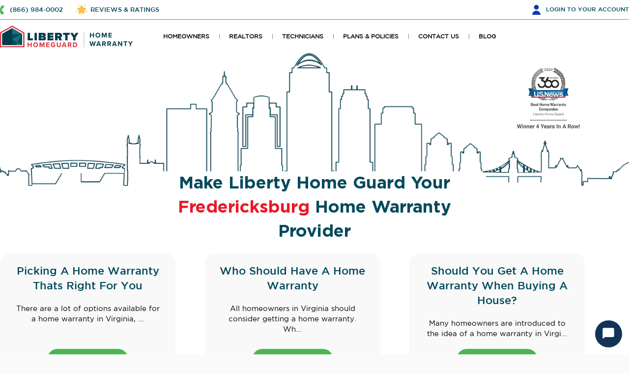

--- FILE ---
content_type: text/html; charset=UTF-8
request_url: https://www.libertyhomeguard.com/Home-Warranty/United-States/home-warranty-in-fredericksburg-virginia/
body_size: 17891
content:
<!DOCTYPE html><!--[if IE 7]><html lang=en-US class="no-js IE7 IE"><![endif]--><!--[if IE 8]><html lang=en-US class="no-js IE8 IE"><![endif]--><!--[if IE 9]><html lang=en-US class="no-js IE9 IE"><![endif]--><!--[if gt IE 9]><!--><html lang=en-IN><!--<![endif]--><head><meta charset=UTF-8><meta name=viewport content="width=device-width,initial-scale=1, maximum-scale=1, user-scalable=yes"><meta name=theme-color content="#1d5a68"><title>Fredericksburg City, Virginia Home Warranty | Liberty Home Guard</title><link rel="shortcut icon" href="https://www.libertyhomeguard.com/public/frontend/assets/img/favicon.ico"/><meta name=_token content=RcXeRyG7SLuC8eENKim67sjQSByY1IYOZ3jjF7tU /><meta name=google-site-verification content=1XkO0S6Ta5XhgydsmEFOodMg9Rqaz6z_CD2Yd4BPUUA /><meta name="p:domain_verify" content=9d505ec3a9b6659200c3a8040874ac52 /><meta name=facebook-domain-verification content=i9n8gqp28qnez83d7bplxhi7nczv1p /><meta property="og:locale" content=en_US /><meta property="og:type" content=product /><meta property="og:title" content="Fredericksburg City, Virginia Home Warranty | Liberty Home Guard" /><meta name=description content="America's best home warranty, we are dedicated to giving you the highest quality service, at the best price." /><meta property="og:description" content="America's best home warranty, we are dedicated to giving you the highest quality service, at the best price." /><meta property="og:url" content="https://www.libertyhomeguard.com/Home-Warranty/United-States/home-warranty-in-fredericksburg-virginia/" /><meta property="og:site_name" content="https://www.libertyhomeguard.com/Home-Warranty/United-States/home-warranty-in-fredericksburg-virginia - Liberty Home Guard" /><meta property="og:image" content="https://www.libertyhomeguard.com/public/frontend/assets/img/lhg-v-200x200.jpg" /><link rel=canonical href="https://www.libertyhomeguard.com/Home-Warranty/United-States/home-warranty-in-fredericksburg-virginia/" /><!-- Common Head For CSS & JS --><script src="https://www.libertyhomeguard.com/public/frontend/assets/js/jquery-3.6.3.min.js"></script><!-- CTS Script --><script async type="text/javascript" src="https://liberty.cdn.lhgcts.com/HostingSwapJS/932895671/swap.js"></script><!-- CTS Script --><script> var hidecta = "1";
var hidecta2 = "0";</script><!-- Common Head For CSS & JS --><script> var slug = "Home-Warranty";</script><!-- Common CSS & JS--><script src="https://www.libertyhomeguard.com/public/frontend/assets/js/jquery.validate.min.js"></script><style> @import url("https://www.libertyhomeguard.com/public/frontend/assets/css/font-awesome/css/font-awesome.min.css?v=1.162");
@import url('https://cdn.jsdelivr.net/npm/keen-slider@6.8.5/keen-slider.css');
</style><script src="https://www.libertyhomeguard.com/public/frontend/assets/js/common.min.js?v=1.162"></script><script src="https://www.libertyhomeguard.com/public/frontend/assets/js/wow.min.js"></script><!-- Common CSS & JS--><!-- Home, Realtor Center, Technician Page , Affiliate Program CSS & JS--><style>@import url("https://www.libertyhomeguard.com/public/frontend/assets/modern/dart-scss/pages/city/city.css?v=1.162");</style><style>@import url("https://www.libertyhomeguard.com/public/frontend/assets/modern/dart-scss/header.css?v=1.162");</style><!-- Home, Realtor Center, Technician Page , Affiliate Program CSS & JS--><!-- Store Page JS--><!-- Store Page JS--><!--Remove Function JS From Landing Page--><script src="https://www.libertyhomeguard.com/public/frontend/assets/js/functions.min.js?v=1.162"></script><!--Remove Function JS From Landing Page--><!--Remove CSS & JS From Funnel & Landing Page--><!--Remove CSS & JS From Funnel & Landing Page--><!-- Thank You Page CSS--><!-- Thank You Page CSS--><!-- Store Thank You Page CSS--><!-- Store Thank You Page CSS--><script type="text/javascript"> var SITE_URL = "https://www.libertyhomeguard.com/";
var SITE_KEY = "6LfE8q8aAAAAANzMGCK_0LTBxHQTXd1LKfervlaf";
var __env = "production";
var env = "production";
var MOBILE = "2";
var rendercaptcha = false;
$(function(){$.ajaxSetup({
headers: {
'X-CSRF-Token': $('meta[name=_token]').attr('content')
},
dataType: "json",
});
});
</script><script> dataLayer = [];
</script><!-- Start Google Tag Manager --><script type="text/javascript" id=lazy-script> 
function loadGtagScript(){const script = document.createElement('script');
script.type = 'text/javascript';
script.async = true;
// specifically this line below makes PageView get's properly triggered and fired
script.onload = () => { dataLayer.push({'gtm.start': new Date().getTime(),event:'gtm.js'}); };
script.src = 'https://ss.libertyhomeguard.com/hmepkafm.js?st=559MRK3';
document.head.appendChild(script);
}function generateGAScript(){if (typeof ga === 'function'){return;
}else {
loadGtagScript();
}}setTimeout(generateGAScript, 0);
</script><!-- End Google Tag Manager --><script> function loadMtaScript(){const script = document.createElement('script');
script.type = 'text/javascript';
script.async = true;
script.src = "https://t.libertyhomeguard.com/v1/lst/universal-script?ph=a74a7bb7ff6a258fc5ea09cf16a8d6066b87032e34b02989a2d31eda6ed8ce6a&tag=!clicked&ref_url=" + encodeURI(document.URL);
document.head.appendChild(script);
}setTimeout(() => {
loadMtaScript();
}, 0);
</script><!-- Start Helix Marketing Tag --><script type="text/javascript" src="//ndn.statistinamics.com/cstnxtm/9D91FB92-152A-469B-B601-EB6FFD3AD595.js" async></script><!-- End Helix Marketing Tag --><!-- Google Seller Review END--><script> var __lander = "";
var __leadsn = "";
var __oclickid = "";
var __ocode = "";
var __utm_campaign = "";
var __utm_source = "";
var __UTMID = "";
var __autocamp = "";
var __ocid = "";
var __pageurl = "";
var __sid = "";
var __zipcode = "";
</script><script> 
function bodyTopOffset(){let getHeaderHeight = parseInt(document.querySelector('header').offsetHeight);
let getInfobar = document.querySelector('.fld_box');
if(getInfobar){let getInfobarHeight = parseInt(document.querySelector('.fld_box').offsetHeight);
document.querySelector('body').style.setProperty('--bodyOffset', `${getHeaderHeight + getInfobarHeight}px`);
}else {
document.querySelector('body').style.setProperty('--bodyOffset', `${getHeaderHeight}px`);
}document.querySelector('body').style.setProperty('--headerHeight', `${getHeaderHeight}px`);
}document.addEventListener('DOMContentLoaded', () => bodyTopOffset());
window.addEventListener('resize', () => bodyTopOffset());
</script></head><body class=" 1"><script type="application/ld+json"> {
"@context": "https://schema.org",
"@type": "Organization",
"name": "Liberty Home Guard",
"url": "https://www.libertyhomeguard.com",
"sameAs": [
"https://www.facebook.com/libertyhomeguard/",
"https://www.youtube.com/@libertyhomeguard5861",
"https://www.linkedin.com/company/liberty-home-guard",
"https://www.trustpilot.com/review/libertyhomeguard.com",
"https://maps.app.goo.gl/CaW9be3rzXXyeQU78"
],
"logo": "https://www.libertyhomeguard.com/public/frontend/assets/modern/img/lhg_logo.webp",
"telephone": "+1-833-544-8273"
}</script><script type="application/ld+json"> {
"@context":"http://schema.org",
"@type":"FinancialProduct",
"name":"Home Warranty",
"brand":"Liberty Home Guard"
}</script><!-- Google Tag Manager (noscript) --><noscript><iframe src="https://ss.libertyhomeguard.com/ns.html?id=GTM-559MRK3"
height=0 width=0 style="display:none;visibility:hidden"></iframe></noscript><!-- End Google Tag Manager (noscript) --><header class=libertyHG_header><section class="libertyHG_header-top "><div class=main-container><div class=inner-container><div class=list><div class=left><ul><li><a class="ph callrelno" href="tel:+18662257958" role=button>(866) 225-7958</a></li><li><a class=rev href="https://www.libertyhomeguard.com/reviews/" role=button>REVIEWS & RATINGS</a></li></ul></div><div class=right><a href="https://www.libertyhomeguard.com/login/" class=lgnitm role=button>LOGIN <span role=presentation class=mdnone>TO YOUR ACCOUNT</span></a></div></div></div></div></section><section class=libertyHG_header-bottom><div class=main-container><div class="hammenu btn__hammenunew"><div></div></div><div class=inner-container><div class=left><div class=liberty_logowrapper><a href="https://www.libertyhomeguard.com" class=lhg_logo><img class=d-logo src="https://www.libertyhomeguard.com/public/frontend/assets/modern/img/lhg-logo-hw.svg" alt="Liberty Home Guard Home Warranty" title="Liberty Home Guard Home Warranty"><img class=m-logo src="https://www.libertyhomeguard.com/public/frontend/assets/modern/img/logo-vertical-shape.svg" alt="Liberty Home Guard Home Warranty" title="Liberty Home Guard Home Warranty"></a></div><div class=nevigation_wrapper><!-- Common menu start --><ul class="lhg_nav accordH"><li class=submenu_parent><a href="javascript:void(0);" role=button>HOMEOWNERS</a><div class=accord-btnH></div><ul class="sub_child accord-targetH"><li><a href="https://www.libertyhomeguard.com/checkout/" role=button>GET COVERAGE</a></li><li><a href="https://www.libertyhomeguard.com/my-account/" role=button>LOGIN TO YOUR ACCOUNT</a></li><li><a href="https://www.libertyhomeguard.com/home-warranty/" role=button>STATES WE COVER</a></li></ul></li><li class=submenu_parent><a href="https://www.libertyhomeguard.com/realtor-center/" class="" role=button>REALTORS</a><div class=accord-btnH></div><ul class="sub_child accord-targetH"><li><a href="https://www.libertyhomeguard.com/realtor-center/" role=button>LEARN MORE</a></li><li><a href="https://www.libertyhomeguard.com/realtor-login/" role=button>REALTOR LOGIN</a></li></ul></li><li class=submenu_parent><a href="https://www.libertyhomeguard.com/service-providers/" class="" role=button>TECHNICIANS</a><!--For Technician Portal--><div class=accord-btnH></div><ul class="sub_child accord-targetH"><li><a href="https://www.libertyhomeguard.com/service-providers/" role=button>LEARN MORE</a></li><li><a href="https://www.libertyhomeguard.com/vendor-login/" role=button>TECHNICIAN LOGIN</a></li></ul></li><li class=home-plan><a href="https://www.libertyhomeguard.com/plans/" role=button>PLANS & POLICIES</a></li><li class=submenu_parent><a href="javascript:void(0);" role=button>CONTACT US</a><div class=accord-btnH></div><ul class="sub_child accord-targetH"><li><a href="javascript:void(0);" role=button id=live_chat>LIVECHAT</a></li><li><a href="mailto:service@libertyhomeguard.com">EMAIL US <br><span>service@libertyhomeguard.com</span></a></li><li><a class=headertextUs href="sms:+18184234004">TEXT US <br><span>(818) 423-4004</a></li><li><a href="tel:+18662257958">CALL US <br><span>(866) 225-7958</span></a></li><li><a href="https://www.libertyhomeguard.com/virtual-consultation/" role=button>VIRTUAL CONSULTATION</a></li></ul></li><li><a href="https://www.libertyhomeguard.com/blog/?utm_source=homepage&utm_medium=homepage&utm_campaign=toptab">BLOG</a></li><li class=get_yourquote><a href="https://www.libertyhomeguard.com/checkout/" class="btn c--whitee bg--green48 hvr:bg--lred hidemobileforblog" role=button>GET YOUR QUOTE</a><a href="https://www.libertyhomeguard.com/claim-history/" class="btn c--whitee bg--lred hvr:bg--green48 hamfac" role=button>FILE A CLAIM</a></li></ul><!-- Common menu end --></div></div><div class=right><a href="https://www.libertyhomeguard.com/claim-history/" class="btn c--whitee bg--lred hvr:bg--green48 factop" role=button role=button>FILE A CLAIM</a></div></div></div></section></header><style> .lhgNewblogHdr{
display:none;
}@media(min-width:1021px) and (max-width:1048px){.libertyHG_header .libertyHG_header-bottom .left .nevigation_wrapper .lhg_nav li a{
font-size:11px;
}.libertyHG_header .libertyHG_header-bottom .left .liberty_logowrapper{
margin-right:25px;
}}@media(min-width:1025px){.textUs, .headertextUs{
pointer-events: none;
}}</style><!-- for touch device --><!-- <a href="tel:+18335448273" class="lhg-mob-call callrelno">(833) 544-8273</a> --><main class=StateCity_PG><section class=stateCity-banner><div class=unw><img rel=preload as=image data-src="https://www.libertyhomeguard.com/public/frontend/assets/modern/img/unw-new.webp?v=1.162" class=lazyload alt=Review title=Review type="image/webp"></div><div class=heroTitleWrap><div class=heroWrap><figure><img class=lazyload data-src="https://www.libertyhomeguard.com/public/frontend/assets/modern/img/state-city/ohio-banner.png?v=5"></figure></div><div class=titleWrap><h1 class=title> Make Liberty Home Guard Your <span>Fredericksburg</span> Home Warranty Provider </h1></div></div><div class=contentNav><div class=main-container><div class=inner-container><div class=list><div class=box><div class=contInner><h3 class=navTitle><h3>Picking A Home Warranty Thats Right For You</h3></h3><p class=desc> There are a lot of options available for a home warranty in Virginia, ... </p></div><div class=btnWrap><a href="#0" class="btn c--whitee bg--green48 hvr:bg--lred">Read More</a></div></div><div class=box><div class=contInner><h3 class=navTitle><h3>Who Should Have A Home Warranty</h3></h3><p class=desc> All homeowners in Virginia should consider getting a home warranty. Wh... </p></div><div class=btnWrap><a href="#1" class="btn c--whitee bg--green48 hvr:bg--lred">Read More</a></div></div><div class=box><div class=contInner><h3 class=navTitle><h3>Should You Get A Home Warranty When Buying A House?</h3></h3><p class=desc> Many homeowners are introduced to the idea of a home warranty in Virgi... </p></div><div class=btnWrap><a href="#2" class="btn c--whitee bg--green48 hvr:bg--lred">Read More</a></div></div></div></div></div></div><div class=lhg_newlanderWAP><div class=list><figure><img rel=preload as=image class=lazyload data-src="https://www.libertyhomeguard.com/public/frontend/assets/img/newlanding/forbes_home.webp?v=1.162" alt="Forbes Home" title="Forbes Home" type="image/webp"></figure><figure><img rel=preload as=image class=lazyload data-src="https://www.libertyhomeguard.com/public/frontend/assets/img/newlanding/top10.com.webp?v=1.162" alt="Top10.com" title="Top10.com" type="image/webp"></figure><figure><img rel=preload as=image class=lazyload data-src="https://www.libertyhomeguard.com/public/frontend/assets/img/newlanding/better-homes-gardens.webp?v=1.162" alt="Better Homes Gardens" title="Better Homes Gardens" type="image/webp"></figure><figure><img rel=preload as=image class=lazyload data-src="https://www.libertyhomeguard.com/public/frontend/assets/img/newlanding/old-house.webp?v=1.162" alt="This Old House" title="This Old House" type="image/webp"></figure><figure><img rel=preload as=image class=lazyload data-src="https://www.libertyhomeguard.com/public/frontend/assets/img/newlanding/marketwatch.webp?v=1.162" alt=MarketWatch title=MarketWatch type="image/webp"></figure><figure><img rel=preload as=image class=lazyload data-src="https://www.libertyhomeguard.com/public/frontend/assets/img/newlanding/money.webp?v=1.162" alt=Money title=Money type="image/webp"></figure><figure><img rel=preload as=image class=lazyload data-src="https://www.libertyhomeguard.com/public/frontend/assets/img/newlanding/today.png?v=1.162" alt="Today's Homeowner" title="Today's Homeowner" type="image/webp"></figure><figure><img rel=preload as=image class=lazyload data-src="https://www.libertyhomeguard.com/public/frontend/assets/img/newlanding/consumer-affairs.webp?v=1.162" alt="Consumer Affairs" title="Consumer Affairs" type="image/webp"></figure><figure><img rel=preload as=image class=lazyload data-src="https://www.libertyhomeguard.com/public/frontend/assets/img/newlanding/ad.webp?v=1.162" alt="Architectural Digest" title="Architectural Digest" type="image/webp"></figure><figure><img rel=preload as=image class=lazyload data-src="https://www.libertyhomeguard.com/public/frontend/assets/img/newlanding/taupelogo.webp?v=1.162" alt=TaupeHome title=TaupeHome type="image/webp"></figure></div></div></section><section class=consumer_rated><div class=main-container><div class=inner-container><figure class=top_startimg><img src="https://www.libertyhomeguard.com/public/frontend/assets/img/newlanding/stars.webp" alt="" title=""></figure><h4 class=title>The <span>#1 Consumer-Rated</span> Home Warranty In America.</h4><p class=lgdesc>Here are some of our most distinguished accolades & awards.</p><div class=rating_list></div><div class=ratinglist_desk><div class=box><figure><img src="https://www.libertyhomeguard.com/public/frontend/assets/img/newlanding/consumer-rated/google.webp" alt="" title=""></figure><div class=cont><h5 class=smttl>Google Reviews</h5><p class=desc>4.7 out of 5 stars with over 16,000 consumer reviews</p></div></div><div class=box><figure><img src="https://www.libertyhomeguard.com/public/frontend/assets/img/newlanding/consumer-rated/forbes.webp?v=1.162" alt="Forbes Home" title="Forbes Home"></figure><div class=cont><h5 class=smttl>Forbes Home</h5><p class=desc>Ranked #1 Home Warranty Company - 4 years running!</p></div></div><div class=box><figure><img src="https://www.libertyhomeguard.com/public/frontend/assets/img/newlanding/consumer-rated/usa-today.webp?v=1.162" alt="USA TODAY" title="USA TODAY"></figure><div class=cont><h5 class=smttl>USA TODAY</h5><p class=desc>Rated Best Home Warranty Company for 2 years in a row!</p></div></div><div class=box><figure><img class="landingAplus lazyload" data-src="https://www.libertyhomeguard.com/public/frontend/assets/img/newlanding/consumer-rated/nw-logo.webp?v=1.162" alt="" title=""></figure><div class=cont><h5 class=smttl>NerdWallet</h5><p class=desc>Rated a perfect 5/5 score two years in a row!</p></div></div><div class=box><figure><img src="https://www.libertyhomeguard.com/public/frontend/assets/img/newlanding/consumer-rated/Investopedia.webp" alt="" title=""></figure><div class=cont><h5 class=smttl>Investopedia</h5><p class=desc>#1 Home Warranty Company - 3 years in a row! - Best for Customer Satisfaction</p></div></div><div class=box><figure><img src="https://www.libertyhomeguard.com/public/frontend/assets/img/newlanding/consumer-rated/old-house.webp" alt="" title=""></figure><div class=cont><h5 class=smttl>This Old House</h5><p class=desc>Rated Best Home Warranty - Best in Customer Support</p></div></div></div></div></div></section><section class=stateCity-content><div class=main-container><div class=inner-container><div class=list id=0><div class=image><figure><img class=lazyload data-src="https://www.libertyhomeguard.com/storage/city-page/city-image-1.webp" alt="" title=""></figure></div><div class=content><h3>Picking A Home Warranty Thats Right For You</h3><p>There are a lot of options available for a home warranty in Virginia, and it can be overwhelming to try to choose the right plan for you and your home. It&#39;s a good idea to research your options and look into different home warranty companies to understand your choices and various plans that are available to you.</p><p>You can customize your home warranty plan in Fredericksburg so it only covers what you need. Each home has unique systems and appliances, and you shouldn&#39;t have to pay for coverage you do not need or may not want. Take the time to research your choices and make sure you understand what&#39;s covered, how to submit a claim, and what your costs are.</p><p>At Liberty Home Guard, we offer various types of plans to suit your needs. We understand that you have questions, and are dedicated to helping you understand your choices so you can make the right choice for your needs. Read on to learn more.</p><!-- Body --><h3>Home Warranty Basics</h3><p>If you are considering purchasing a home warranty in Virginia, you may be wondering what exactly a home warranty is and how it works. Much like a product warranty that covers any defects or repairs for a set period of time, a home warranty covers the various systems in your home and/or your appliances for the terms of your agreement. You can choose to cover your household systems, major appliances, or both.</p><p>Repairing your home&#39;s HVAC, plumbing, or electrical system can be quite expensive. With a home warranty in Fredericksburg, you would just pay a set service fee for all covered repairs - no surprises. You also don&#39;t need to worry about finding a repairman - you&#39;d just call Liberty Home Guard to schedule your service call. It&#39;s fast, affordable, and convenient.</p></div></div><div class=list id=1><div class=image><figure><img class=lazyload data-src="https://www.libertyhomeguard.com/storage/city-page/city-image-2.webp" alt="" title=""></figure></div><div class=content><h3>Who Should Have A Home Warranty</h3><p>All homeowners in Virginia should consider getting a home warranty. While it&#39;s important for you to consider the pros and cons of a home warranty plan, there are some circumstances where having a home warranty can be a huge benefit to the homeowner.</p><p>Whether you are buying a new home in Fredericksburg or have an existing home with older systems and appliances, a home warranty can protect you from the high cost of repairs or replacement. It&#39;s ideal for homeowners who are buying a home without knowing the maintenance history or use of existing systems, or someone who lives in an older home. And if you&#39;re not prepared to pay potentially thousands of dollars to replace a furnace, you should be considering a home warranty.</p><h3>Understanding Your Home Warranty Coverage</h3><p>When you get a home warranty in Virginia, it&#39;s important to understand the coverage you get with your plan. Home warranties can cover your major appliances as well as major systems including sewer, electrical, and HVAC equipment. Should something go wrong with your water heater, refrigerator, dishwasher, or furnace, your repairs should be included in your plan.</p><p>It&#39;s easy to use your warranty plan in Fredericksburg. When you need a repair, just call your home warranty company to start a claim. A service provider will be dispatched to your home and will assess the repair. From there, they will confirm the repair is covered and will take care of everything. Most home warranties will cover the repair or replacement of your appliances or home systems.</p></div></div><div class=list id=2><div class=image><figure><img class=lazyload data-src="https://www.libertyhomeguard.com/storage/city-page/city-image-3.webp" alt="" title=""></figure></div><div class=content><h3>Should You Get A Home Warranty When Buying A House?</h3><p>Many homeowners are introduced to the idea of a home warranty in Virginia when they are searching for a new home. Many sellers will include a home warranty with the sale of the property, and it&#39;s appealing to buyers as it provides a certain level of protection as they transition into their new home. You never know the maintenance history of a property, and a home warranty can help.</p><p>If your seller doesn&#39;t include a home warranty in Fredericksburg it never hurts to ask, and if one isn&#39;t offered you can always purchase your own plan. If you are buying a new construction home, you should be covered by the builders warranty for a set period of time and may want to purchase a home warranty when that one expires.</p><h3>Managing Risk With A Home Warranty</h3><p>Not everyone needs a home warranty in Fredericksburg, and it&#39;s not required like homeowner&#39;s insurance. Whether you should buy a home warranty plan is a personal decision and you&#39;ll want to factor in the age of your appliances and systems, whether you are covered by another warranty such as a builder&#39;s warranty or manufacturer&#39;s warranty, as well as your ability to pay for unexpected repairs out-of-pocket.</p><p>If you have newer appliances that you purchased, you may choose not to get a home warranty in Virginia until the appliances are a few years old and no longer covered by a manufacturer&#39;s warranty. If you don&#39;t know the maintenance history of an appliance, it may be more risky to forgo a home warranty, as they may be more prone to breaking down.</p></div></div><div class=list id=3><div class=image><figure><img class=lazyload data-src="https://www.libertyhomeguard.com/storage/city-page/city-image-4.webp" alt="" title=""></figure></div><div class=content><h3>Should You Get A Home Warranty?</h3><p>There is no black or white answer when it comes to whether you should get a home warranty in Virginia, and ultimately it is a personal decision you&#39;ll need to make after considering your options. You may not need to get a home warranty if the seller included one when you bought your home or if you are covered by a builders warranty. But if you don&#39;t have any existing warranty coverage and want an extra layer of protection, a home warranty is a good idea.</p><p>If you are like many homeowners in Fredericksburg and do not have money set aside for appliance repairs, you could find yourself in a difficult situation when something breaks. With a home warranty, your exposure is limited, reducing the possibility of a financial hardship due to an unexpected repair.</p><h3>Fredericksburg Home Warranty Options from Liberty Home Guard</h3><p>If you&#39;re ready to learn more about your home warranty options from Liberty Home Guard, contact us today. We offer a variety of plans with flexible options and terms to suit your needs. We are even able to customize your warranty to include exactly what you need, ensuring you get the best price for your home warranty in Virginia.</p><p>Protect yourself against the cost of repairs and replacement of your major appliances and home systems with a home warranty in Fredericksburg. With a dedicated team of qualified contractors, you can get help right away from an experienced professional, all without the surprise of a high repair bill.</p><p>To learn more about Liberty Home Guard and our home warranty plans, contact us today. We would love to talk to you about your coverage needs and how we can help get you the best plan for the right price.</p></div></div></div></div></section><section class=stateCity-plans><div class=main-container><div class=inner-container><h4 class=title><span>Top-Rated</span> Home Warranty Plans In <em>Virginia</em></h4><div class=list><div class=box><div class=boxCont-top><figure><img class=lazyload data-src="https://www.libertyhomeguard.com/public/frontend/assets/img/newlanding/systemguard.webp" alt="" title=""></figure><h4 class=sttl>Systems Guard</h4></div><div class=boxCont-bottom><div class=priceWrap><p class=desc>Plans Starting at less than</p><p class=price>$1.00 a Day!</p></div><div class=btnWrap><a href="https://www.libertyhomeguard.com/checkout/" class="btn c--blak bg--whitee hvr:bg--lred hvr:c--whitee">GET YOUR QUOTE</a></div></div></div><div class=box><figure class=mostpopular><img class=lazyload data-src="https://www.libertyhomeguard.com/public/frontend/assets/modern/img/state-city/most-popular.svg" alt="" title=""></figure><div class=boxCont-top><figure><img class=lazyload data-src="https://www.libertyhomeguard.com/public/frontend/assets/img/newlanding/totalhomeguard.webp" alt="" title=""></figure><h4 class=sttl>Total Home Guard</h4></div><div class=boxCont-bottom><div class=priceWrap><p class=desc>Plans Starting at less than</p><p class=price>$1.50 a Day!</p></div><div class=btnWrap><a href="https://www.libertyhomeguard.com/checkout/" class="btn c--blak bg--whitee hvr:bg--lred hvr:c--whitee">GET YOUR QUOTE</a></div></div></div><div class=box><div class=boxCont-top><figure><img class=lazyload data-src="https://www.libertyhomeguard.com/public/frontend/assets/img/newlanding/applianceguard.webp" alt="" title=""></figure><h4 class=sttl>Appliance Guard</h4></div><div class=boxCont-bottom><div class=priceWrap><p class=desc>Plans Starting at less than</p><p class=price>$1.00 a Day!</p></div><div class=btnWrap><a href="https://www.libertyhomeguard.com/checkout/" class="btn c--blak bg--whitee hvr:bg--lred hvr:c--whitee">GET YOUR QUOTE</a></div></div></div></div></div></div></section><section class=stateCity-citys><div class=main-container><div class=inner-container><div class=cityWrap><div class=left><h4 class=title> Other Cities in <span>Virginia</span> that Liberty Home Guard Covers:
</h4><form class=mn-zip action="javascript:void(0);" id=zipcodeform><!-- <label id=zipcodelbl for=zipcode_start>Enter Your Zip Code</label> --><input aria-labelledby=zipcodelbl type=text placeholder="Zip Code" class=validfieldnumaric name=zipcode_start id=zipcode_start maxlength=5 data-lander=home-warranty-in-fredericksburg-virginia><i class=msg-error></i><button class="btn zipbtn c--whitee bg--green48 hvr:bg--lred" type=submit>GET QUOTE</button></form><ul class=covcity><li><a href="https://www.libertyhomeguard.com/Home-Warranty/United-States/home-warranty-in-christiansburg-virginia/">Christiansburg, VA</a></li><li><a href="https://www.libertyhomeguard.com/Home-Warranty/United-States/home-warranty-in-gwynn-virginia/">Gwynn, VA</a></li><li><a href="https://www.libertyhomeguard.com/Home-Warranty/United-States/home-warranty-in-hardyville-virginia/">Hardyville, VA</a></li><li><a href="https://www.libertyhomeguard.com/Home-Warranty/United-States/home-warranty-in-long-island-virginia/">Long Island, VA</a></li><li><a href="https://www.libertyhomeguard.com/Home-Warranty/United-States/home-warranty-in-fairfax-virginia/">Fairfax, VA</a></li><li><a href="https://www.libertyhomeguard.com/Home-Warranty/United-States/home-warranty-in-cedar-bluff-virginia/">Cedar Bluff, VA</a></li><li><a href="https://www.libertyhomeguard.com/Home-Warranty/United-States/home-warranty-in-urbanna-virginia/">Urbanna, VA</a></li><li><a href="https://www.libertyhomeguard.com/Home-Warranty/United-States/home-warranty-in-callaway-virginia/">Callaway, VA</a></li><li><a href="https://www.libertyhomeguard.com/Home-Warranty/United-States/home-warranty-in-rapidan-virginia/">Rapidan, VA</a></li><li><a href="https://www.libertyhomeguard.com/Home-Warranty/United-States/home-warranty-in-paint-bank-virginia/">Paint Bank, VA</a></li><li><a href="https://www.libertyhomeguard.com/Home-Warranty/United-States/home-warranty-in-boykins-virginia/">Boykins, VA</a></li><li><a href="https://www.libertyhomeguard.com/Home-Warranty/United-States/home-warranty-in-henrico-virginia/">Henrico, VA</a></li><li><a href="https://www.libertyhomeguard.com/Home-Warranty/United-States/home-warranty-in-richmond-virginia/">Richmond, VA</a></li><li><a href="https://www.libertyhomeguard.com/Home-Warranty/United-States/home-warranty-in-suffolk-virginia/">Suffolk, VA</a></li><li><a href="https://www.libertyhomeguard.com/Home-Warranty/United-States/home-warranty-in-manassas-virginia/">Manassas, VA</a></li><li><a href="https://www.libertyhomeguard.com/Home-Warranty/United-States/home-warranty-in-sandston-virginia/">Sandston, VA</a></li><li><a href="https://www.libertyhomeguard.com/Home-Warranty/United-States/home-warranty-in-jamaica-virginia/">Jamaica, VA</a></li><li><a href="https://www.libertyhomeguard.com/Home-Warranty/United-States/home-warranty-in-radford-virginia/">Radford, VA</a></li><li><a href="https://www.libertyhomeguard.com/Home-Warranty/United-States/home-warranty-in-kilmarnock-virginia/">Kilmarnock, VA</a></li><li><a href="https://www.libertyhomeguard.com/Home-Warranty/United-States/home-warranty-in-hardy-virginia/">Hardy, VA</a></li><li><a href="https://www.libertyhomeguard.com/Home-Warranty/United-States/home-warranty-in-smithfield-virginia/">Smithfield, VA</a></li><li><a href="https://www.libertyhomeguard.com/Home-Warranty/United-States/home-warranty-in-hampton-virginia/">Hampton, VA</a></li><li><a href="https://www.libertyhomeguard.com/Home-Warranty/United-States/home-warranty-in-selma-virginia/">Selma, VA</a></li><li><a href="https://www.libertyhomeguard.com/Home-Warranty/United-States/home-warranty-in-dewitt-virginia/">Dewitt, VA</a></li></ul></div><div class=right><figure><figure><img class=lazyload data-src="https://www.libertyhomeguard.com/storage/states_details/532104e98ca9ac17130f096bbbb4eaec-image_map.png"></figure></figure></div></div></div></div></section><section class=stateCity-review><h4 class=title>The <span>Most Consumer Centric</span> Home Warranty Provider.</h2><p class=lgdesc>You don’t have to take our word for it. Homeowners across the country choose, trust, and <br>recommend Liberty Home Guard Home Warranty above all others.</p><div class=customer_reviewautoslidewraper><div class=cu_revinn_wrapper><div class="keen-slider cu_revinn"><div class="box_wrap keen-slider__slide"><div class=items><div class=top_content><h5 class=sml_ttl> I've had this home warranty service ... </h5><p class=desc>I've had this home warranty service for over a year. I've exclusively used the "pick a contractor" option and have had good result...</p></div><div class=bottom_content><div class=left><!-- <figure class=auth><img src=""></figure> --><div class=left_cont><p>Omar K.</p><img class=lazyload alt="Liberty home Guard" src="https://www.libertyhomeguard.com/storage/review-platform-image/d3f38b2ac287f154c5bfdf77f05d573a-image.webp"></div></div><div class=right_stars><span role=presentation></span><span role=presentation></span><span role=presentation></span><span role=presentation></span><span role=presentation></span></div></div></div></div><div class="box_wrap keen-slider__slide"><div class=items><div class=top_content><h5 class=sml_ttl> I was expecting so so service and re... </h5><p class=desc>I was expecting so so service and repair, but that was not the case. The over the range microwave door stopped closing. I put in a...</p></div><div class=bottom_content><div class=left><!-- <figure class=auth><img src=""></figure> --><div class=left_cont><p>Alice N.</p><img class=lazyload alt="Liberty home Guard" src="https://www.libertyhomeguard.com/storage/review-platform-image/d3f38b2ac287f154c5bfdf77f05d573a-image.webp"></div></div><div class=right_stars><span role=presentation></span><span role=presentation></span><span role=presentation></span><span role=presentation></span><span role=presentation></span></div></div></div></div><div class="box_wrap keen-slider__slide"><div class=items><div class=top_content><h5 class=sml_ttl> JP was extremely professional, frien... </h5><p class=desc>JP was extremely professional, friendly, and efficient throughout the entire process. He communicated clearly, handled everything ...</p></div><div class=bottom_content><div class=left><!-- <figure class=auth><img src=""></figure> --><div class=left_cont><p>Donald P.</p><img class=lazyload alt="Liberty home Guard" src="https://www.libertyhomeguard.com/storage/review-platform-image/d3f38b2ac287f154c5bfdf77f05d573a-image.webp"></div></div><div class=right_stars><span role=presentation></span><span role=presentation></span><span role=presentation></span><span role=presentation></span><span role=presentation></span></div></div></div></div><div class="box_wrap keen-slider__slide"><div class=items><div class=top_content><h5 class=sml_ttl> E Perach is the most understanding h... </h5><p class=desc>E Perach is the most understanding helpful home warranty professional I’ve ever dealt with after have 3 other companies. Her cus...</p></div><div class=bottom_content><div class=left><!-- <figure class=auth><img src=""></figure> --><div class=left_cont><p>Michael F.</p><img class=lazyload alt="Liberty home Guard" src="https://www.libertyhomeguard.com/storage/review-platform-image/d3f38b2ac287f154c5bfdf77f05d573a-image.webp"></div></div><div class=right_stars><span role=presentation></span><span role=presentation></span><span role=presentation></span><span role=presentation></span><span role=presentation></span></div></div></div></div><div class="box_wrap keen-slider__slide"><div class=items><div class=top_content><h5 class=sml_ttl> The support-person was very knowledg... </h5><p class=desc>The support-person was very knowledgeable and gave me the information I needed to make my decision. Suppoet-person was Tony Torres...</p></div><div class=bottom_content><div class=left><!-- <figure class=auth><img src=""></figure> --><div class=left_cont><p>John M.</p><img class=lazyload alt="Liberty home Guard" src="https://www.libertyhomeguard.com/storage/review-platform-image/d3f38b2ac287f154c5bfdf77f05d573a-image.webp"></div></div><div class=right_stars><span role=presentation></span><span role=presentation></span><span role=presentation></span><span role=presentation></span><span role=presentation></span></div></div></div></div><div class="box_wrap keen-slider__slide"><div class=items><div class=top_content><h5 class=sml_ttl> Great job. Would highly recommend th... </h5><p class=desc>Great job. Would highly recommend the technician!! And fast: our dryer needed repair on a Friday and by the following Tuesday we h...</p></div><div class=bottom_content><div class=left><!-- <figure class=auth><img src=""></figure> --><div class=left_cont><p>Larry F.</p><img class=lazyload alt="Liberty home Guard" src="https://www.libertyhomeguard.com/storage/review-platform-image/d3f38b2ac287f154c5bfdf77f05d573a-image.webp"></div></div><div class=right_stars><span role=presentation></span><span role=presentation></span><span role=presentation></span><span role=presentation></span><span role=presentation></span></div></div></div></div><div class="box_wrap keen-slider__slide"><div class=items><div class=top_content><h5 class=sml_ttl> Representative was very knowledgable... </h5><p class=desc>Representative was very knowledgable and friendly. This is the second call about an issue and Tony was extremely patient and helpf...</p></div><div class=bottom_content><div class=left><!-- <figure class=auth><img src=""></figure> --><div class=left_cont><p>JoAnn W.</p><img class=lazyload alt="Liberty home Guard" src="https://www.libertyhomeguard.com/storage/review-platform-image/0lNj1xXbwh9jCRsyOf6qmEJLxVLJsumhDTgr7kDA.webp"></div></div><div class=right_stars><span role=presentation></span><span role=presentation></span><span role=presentation></span><span role=presentation></span><span role=presentation></span></div></div></div></div><div class="box_wrap keen-slider__slide"><div class=items><div class=top_content><h5 class=sml_ttl> Maia Palmer was the most helpful rep... </h5><p class=desc>Maia Palmer was the most helpful representative I have spoken with at Liberty Home Guard. They took care of my claim with compassi...</p></div><div class=bottom_content><div class=left><!-- <figure class=auth><img src=""></figure> --><div class=left_cont><p>May D.</p><img class=lazyload alt="Liberty home Guard" src="https://www.libertyhomeguard.com/storage/review-platform-image/d3f38b2ac287f154c5bfdf77f05d573a-image.webp"></div></div><div class=right_stars><span role=presentation></span><span role=presentation></span><span role=presentation></span><span role=presentation></span><span role=presentation></span></div></div></div></div><div class="box_wrap keen-slider__slide"><div class=items><div class=top_content><h5 class=sml_ttl> I'm so glad I switched to Liberty. T... </h5><p class=desc>I'm so glad I switched to Liberty. They were quick to respond to my request and covered the work that needed to be done.&nbsp;</p></div><div class=bottom_content><div class=left><!-- <figure class=auth><img src=""></figure> --><div class=left_cont><p>Debra D.</p><img class=lazyload alt="Liberty home Guard" src="https://www.libertyhomeguard.com/storage/review-platform-image/rwunDvUbUIdxL393TpY99AkzAMCUmPUJb0Tyzauo.webp"></div></div><div class=right_stars><span role=presentation></span><span role=presentation></span><span role=presentation></span><span role=presentation></span><span role=presentation></span></div></div></div></div><div class="box_wrap keen-slider__slide"><div class=items><div class=top_content><h5 class=sml_ttl> I have Liberty Home Guard for an yea... </h5><p class=desc>I have Liberty Home Guard for an year. I worked with Ronald Moran. He is an awesome service representative. From the point I open ...</p></div><div class=bottom_content><div class=left><!-- <figure class=auth><img src=""></figure> --><div class=left_cont><p>Vidyasagar U.</p><img class=lazyload alt="Liberty home Guard" src="https://www.libertyhomeguard.com/storage/review-platform-image/d3f38b2ac287f154c5bfdf77f05d573a-image.webp"></div></div><div class=right_stars><span role=presentation></span><span role=presentation></span><span role=presentation></span><span role=presentation></span><span role=presentation></span></div></div></div></div></div></div></div></section><div class=city_specialoffer><a href="javascript:void(0);" onclick="closespecialstatecity(this)" class=cross><img class=lazyload data-src="https://sundew.works/lhglaravel8/website/public_html/public/frontend/assets/img/newlanding/crossnew.png" alt="" title=""></a><div class=content_wrap><h5 class=sttl>Special Offer</h5><ul><li>2 Free Bonus Months</li><li>$200.00 off All Plans</li></ul><form id=zipcodeform3 novalidate=novalidate><div class=inputelemwrap><input type=text class="gqfield validfieldnumaric" placeholder="ENTER YOUR ZIP CODE" name=zipcode_start id=zipcode_start3 maxlength=5 data-lander=website><i class=msg-error></i></div><button class="btn pricebtn zipbtn" type=submit fdprocessedid=3ssdzk>GET QUOTE</button></form></div></div><!-- New special offer box for Desktop end--></main><script> function closeoffer(data){$(".float_sp_offer").removeClass("float_sp_offershow");
}function openoffer(data){$(".float_sp_offer").addClass("float_sp_offershow");
}$('.SP-hideMobile.city_specialoffer .content_wrap ul li:eq(0)').before('<li>Fredericksburg Residents</li>');
$('.SP-hideDesk.city_specialoffer .content_wrap ul li:eq(0)').before('<li>Fredericksburg Residents</li>');</script><section class=liberty_needhelp><div class=main-container><div class=inner-container><div class=content><div class=left><a class="ph callrelno" href="tel:+18662257958" role=button><figure role=none alt="Liberty Home Guard"><svg role=presentation id=Group_4051 data-name="Group 4051" xmlns="http://www.w3.org/2000/svg" xmlns:xlink="http://www.w3.org/1999/xlink" width="72.595" height="72.453" viewBox="0 0 72.595 72.453"><defs><clipPath id=clip-path><rect id=Rectangle_4106 data-name="Rectangle 4106" width="72.595" height="72.453" transform="translate(0 0)" fill=none/></clipPath></defs><g id=Group_4025 data-name="Group 4025" transform="translate(0 0)"><g id=Group_3987 data-name="Group 3987" transform="translate(0 0)" clip-path="url(#clip-path)"><path id=Path_17440 data-name="Path 17440" d="M72.595,36.227A36.3,36.3,0,1,1,36.3,0a36.262,36.262,0,0,1,36.3,36.227" transform="translate(0 0)" fill="#48b84e"/><g class=dnone><path id=Path_17441 data-name="Path 17441" d="M36.565,36.067q-.329.162-.663.315a50.027,50.027,0,0,1-8.267-10.725v0l1.27-1.146a.625.625,0,0,1,.992,0,89.459,89.459,0,0,1,7.11,9.029c.1.15.164.322.254.475a1.336,1.336,0,0,1-.7,2.058" transform="translate(-7.164 -6.325)" fill="#fff"/><path id=Path_17442 data-name="Path 17442" d="M67.492,63.95q-.527.679-1.069,1.345c-4.117-2.875-8.92-6.771-10.763-8.289.061-.121.124-.24.19-.36.771-1.442,1.316-1.624,2.622-.685,2.179,1.569,4.294,3.229,6.426,4.867.83.637,1.636,1.315,2.445,1.981a.713.713,0,0,1,.15,1.142" transform="translate(-14.428 -14.436)" fill="#fff"/><path id=Path_17443 data-name="Path 17443" d="M55.238,58.915a44.68,44.68,0,0,1-4.866,5.2,8.1,8.1,0,0,1-3.5,2.1A7.372,7.372,0,0,1,42.91,65.8a26.714,26.714,0,0,1-6.825-3.542,63.691,63.691,0,0,1-10.578-9.3,49.965,49.965,0,0,1-6.8-8.939,19.061,19.061,0,0,1-2.508-6.3,4.873,4.873,0,0,1,.963-4.065,18.242,18.242,0,0,1,1.793-2.018c1.549-1.443,3.125-2.857,4.7-4.272a50.035,50.035,0,0,0,8.268,10.725c-.835.38-1.689.721-2.529,1.085-.241.1-.484.2-.782.327a14.365,14.365,0,0,0,2.568,5.566,23.273,23.273,0,0,0,8.889,7.714c.793.381,1.65.624,2.479.925.272.1.436.02.57-.268.439-.943.878-1.89,1.359-2.815,1.842,1.518,6.646,5.414,10.763,8.289" transform="translate(-4.174 -7.134)" fill="#fff"/></g><path class=ppath3 id=Path_17444 data-name="Path 17444" d="M49.432,17.78a25.946,25.946,0,0,1,10.535,2.27A16.65,16.65,0,0,1,68.4,29.3a29.961,29.961,0,0,1,1.91,8.933c.032.441.092.881.1,1.321A1.313,1.313,0,0,1,69.233,40.9a1.273,1.273,0,0,1-1.487-1.1c-.189-1.393-.279-2.8-.5-4.187a21.227,21.227,0,0,0-2.652-7.847,14.38,14.38,0,0,0-9.369-6.539,28.622,28.622,0,0,0-6.334-.73,1.575,1.575,0,0,1-1.424-.612,1.3,1.3,0,0,1-.091-1.349,1.215,1.215,0,0,1,1.071-.75c.326-.024.656,0,.984,0" transform="translate(-12.243 -4.633)" fill="#fff"/><path class=ppath2 id=Path_17445 data-name="Path 17445" d="M48.9,26.233a17.715,17.715,0,0,1,6.678,1.434,12.245,12.245,0,0,1,5.793,5.315,19.051,19.051,0,0,1,2.13,6.933c.094.7.167,1.4.205,2.1a1.358,1.358,0,0,1-1.225,1.457A1.327,1.327,0,0,1,61.033,42.3c-.237-1.465-.37-2.951-.688-4.4a11.3,11.3,0,0,0-3.479-6.235,9.638,9.638,0,0,0-4.955-2.33c-1.386-.218-2.8-.279-4.2-.406a1.347,1.347,0,0,1-.639-2.485,1.887,1.887,0,0,1,.744-.206c.357-.034.72-.009,1.08-.009" transform="translate(-12.041 -6.836)" fill="#fff"/><path class=ppath1 id=Path_17446 data-name="Path 17446" d="M57.174,42.49c.013,1.061-.219,1.527-.9,1.768A1.327,1.327,0,0,1,54.463,43.1c-.054-.586-.084-1.176-.189-1.753a3.273,3.273,0,0,0-2.558-2.681,10.543,10.543,0,0,0-1.834-.305c-.94-.091-1.513-.66-1.445-1.507a1.366,1.366,0,0,1,1.633-1.235,9.447,9.447,0,0,1,3.952,1.065,6.091,6.091,0,0,1,3,4.5c.077.434.1.876.153,1.315" transform="translate(-12.555 -9.281)" fill="#fff"/></g></g></svg><img class=phshk src="https://www.libertyhomeguard.com/public/frontend/assets/modern/img/ph.png" alt="Liberty Home Guard" title=""></figure></a><div class=cont_inner><h5 class=h1 role=heading>Need help?</h5><p class=desc>Talk to our Liberty Home Guard Agents 24/7.</p><a href="tel:+18662257958" class=callrelno>(866) 225-7958</a></div></div><div class=right><a href="tel:+18662257958" class=callrelno>(866) 225-7958</a></div></div></div></div></section><footer class="liberty_footer accordHF"><div class=main-container><div class=inner-container><div class=state><h5 class="footer_title accord-btnHF">STATES WE COVER</h5><div class="state_nm accord-targetHF"><a href="https://www.libertyhomeguard.com/alaska-home-warranty/">AK</a><a href="https://www.libertyhomeguard.com/alabama-home-warranty/">AL</a><a href="https://www.libertyhomeguard.com/arkansas-home-warranty/">AR</a><a href="https://www.libertyhomeguard.com/arizona-home-warranty/">AZ</a><a href="https://www.libertyhomeguard.com/california-home-warranty/">CA</a><a href="https://www.libertyhomeguard.com/colorado-home-warranty/">CO</a><a href="https://www.libertyhomeguard.com/connecticut-home-warranty/">CT</a><a href="https://www.libertyhomeguard.com/washington-dc-home-warranty/">DC</a><a href="https://www.libertyhomeguard.com/delaware-home-warranty/">DE</a><a href="https://www.libertyhomeguard.com/florida-home-warranty/">FL</a><a href="https://www.libertyhomeguard.com/georgia-home-warranty/">GA</a><a href="https://www.libertyhomeguard.com/hawaii-home-warranty/">HI</a><a href="https://www.libertyhomeguard.com/iowa-home-warranty/">IA</a><a href="https://www.libertyhomeguard.com/idaho-home-warranty/">ID</a><a href="https://www.libertyhomeguard.com/illinois-home-warranty/">IL</a><a href="https://www.libertyhomeguard.com/indiana-home-warranty/">IN</a><a href="https://www.libertyhomeguard.com/kansas-home-warranty/">KS</a><a href="https://www.libertyhomeguard.com/kentucky-home-warranty/">KY</a><a href="https://www.libertyhomeguard.com/louisiana-home-warranty/">LA</a><a href="https://www.libertyhomeguard.com/massachusetts-home-warranty/">MA</a><a href="https://www.libertyhomeguard.com/maryland-home-warranty/">MD</a><a href="https://www.libertyhomeguard.com/maine-home-warranty/">ME</a><a href="https://www.libertyhomeguard.com/michigan-home-warranty/">MI</a><a href="https://www.libertyhomeguard.com/minnesota-home-warranty/">MN</a><a href="https://www.libertyhomeguard.com/missouri-home-warranty/">MO</a><a href="https://www.libertyhomeguard.com/mississippi-home-warranty/">MS</a><a href="https://www.libertyhomeguard.com/montana-home-warranty/">MT</a><a href="https://www.libertyhomeguard.com/north-carolina-home-warranty/">NC</a><a href="https://www.libertyhomeguard.com/north-dakota-home-warranty/">ND</a><a href="https://www.libertyhomeguard.com/nebraska-home-warranty/">NE</a><a href="https://www.libertyhomeguard.com/new-hampshire-home-warranty/">NH</a><a href="https://www.libertyhomeguard.com/new-jersey-home-warranty/">NJ</a><a href="https://www.libertyhomeguard.com/new-mexico-home-warranty/">NM</a><a href="https://www.libertyhomeguard.com/nevada-home-warranty/">NV</a><a href="https://www.libertyhomeguard.com/new-york-home-warranty/">NY</a><a href="https://www.libertyhomeguard.com/ohio-home-warranty/">OH</a><a href="https://www.libertyhomeguard.com/oklahoma-home-warranty/">OK</a><a href="https://www.libertyhomeguard.com/oregon-home-warranty/">OR</a><a href="https://www.libertyhomeguard.com/pennsylvania-home-warranty/">PA</a><a href="https://www.libertyhomeguard.com/rhode-island-home-warranty/">RI</a><a href="https://www.libertyhomeguard.com/south-carolina-home-warranty/">SC</a><a href="https://www.libertyhomeguard.com/south-dakota-home-warranty/">SD</a><a href="https://www.libertyhomeguard.com/tennessee-home-warranty/">TN</a><a href="https://www.libertyhomeguard.com/texas-home-warranty/">TX</a><a href="https://www.libertyhomeguard.com/utah-home-warranty/">UT</a><a href="https://www.libertyhomeguard.com/virginia-home-warranty/">VA</a><a href="https://www.libertyhomeguard.com/vermont-home-warranty/">VT</a><a href="https://www.libertyhomeguard.com/washington-home-warranty/">WA</a><a href="https://www.libertyhomeguard.com/wisconsin-home-warranty/">WI</a><a href="https://www.libertyhomeguard.com/west-virginia-home-warranty/">WV</a><a href="https://www.libertyhomeguard.com/wyoming-home-warranty/">WY</a></div></div><div class=footer_menu_list><div class=item><h5 class="footer_title accord-btnHF">BLOGS</h5><ul class=accord-targetHF><li><a href="https://www.libertyhomeguard.com/blog/company-news/new-liberty-home-guard-home-warranty-policy/">Introducing Our New Policy: Enhanced Protection for Your Home</a></li><li><a href="https://www.libertyhomeguard.com/blog/home-maintenance/ac-makes-you-cough/">What to Do if AC Makes You Cough?</a></li><li><a href="https://www.libertyhomeguard.com/blog/home-maintenance/the-most-common-freezer-problems/">The Most Common Freezer Problems (and How to Fix Them)</a></li><li><a href="https://www.libertyhomeguard.com/blog/home-maintenance/what-not-to-put-in-the-microwave/">What You Shouldn&#039;t Put in Your Microwave For Your Own Safety</a></li><li><a href="https://www.libertyhomeguard.com/blog/home-warranty-plans/how-to-find-cheap-home-warranty-plans/">How To Find Cheap Home Warranty Plans for 2026</a></li></ul></div><div class=item><h5 class="footer_title accord-btnHF">HOME WARRANTY</h5><ul class=accord-targetHF><li><a href="https://www.libertyhomeguard.com/symptoms/">Appliance Symptoms</a></li><li><a href="https://www.libertyhomeguard.com/realtor-center/">Realtor Center</a></li><li><a href="https://www.libertyhomeguard.com/service-providers/">Technicians and Service Providers</a></li><li><a href="https://www.libertyhomeguard.com/plans/">Our Plans</a></li><li><a href="https://www.libertyhomeguard.com/appliances-warranty/">Home Appliance Warranty</a></li><li><a href="https://www.libertyhomeguard.com/systems/">Home System Warranty</a></li><li><a href="https://www.libertyhomeguard.com/optional-coverage/">Home Optional Coverage Warranty</a></li><li><a href="https://www.libertyhomeguard.com/appliance-brands/">Appliance Brands</a></li><li><a href="https://www.libertyhomeguard.com/questions/">Top Questions</a></li><li><a href="https://www.libertyhomeguard.com/home-warranty-discounts/">Home Warranty Discounts</a></li><li><a href="https://www.libertyhomeguard.com/glossary/">Glossary</a></li><li><a href="https://www.libertyhomeguard.com/complaint-file/">File a Complaint</a></li></ul></div><div class=item><h5 class="footer_title accord-btnHF">OUR COMPANY</h5><ul class=accord-targetHF><li><a href="https://www.libertyhomeguard.com/about-us/">About Us</a></li><li><a href="https://www.libertyhomeguard.com/store/">Store</a></li><li><a href="https://www.libertyhomeguard.com/app/">Mobile App</a></li><li><a href="https://www.libertyhomeguard.com/faqs/">FAQ</a></li><li><a href="https://www.libertyhomeguard.com/blog/">Home Learning Center</a></li><li><a href="https://www.libertyhomeguard.com/affiliate-program/">Partner Program</a></li><li><a href="https://www.libertyhomeguard.com/press/">Press</a></li><li><a href="https://www.libertyhomeguard.com/career/">Careers</a></li><li><a href="https://www.libertyhomeguard.com/privacy-policy/">Privacy Policy</a></li><li><a href="https://www.libertyhomeguard.com/terms-of-use/">Terms of Use</a></li></ul></div><!-- <div class=item><h5 class="footer_title accord-btnHF">OUR PARTNERS</h5><ul class=accord-targetHF><li><a href="https://www.libertyhomeguard.com/progressive-hwhi/">Progressive</a></li></ul></div> --><div class=item><h5 class="footer_title accord-btnHF">CONTACT</h5><div class="contact_item accord-targetHF"><!-- <a href="mailto:service@libertyhomeguard.com">EMAIL US FOR SUPPORT</a> --><p>CALL:
<a href="tel:+18662257958">(866) 225-7958</a></p><p class=textUs>TEXT: <a href="sms:+18184234004">(818) 423-4004</a></p><p>EMAIL: <a href="mailto:service@libertyhomeguard.com" title="service@libertyhomeguard.com">service@libertyhomeguard.com</a></p><figure class=footer_logo><img class=lazyload data-src="https://www.libertyhomeguard.com/public/frontend/assets/modern/img/lhg-logo-hw-white.svg" alt="Liberty Home Guard Home Warranty" title="Liberty Home Guard Home Warranty"></figure></div></div></div><div class=mobile_footerlogowrp><figure class=footer_logo><img class=lazyload data-src="https://www.libertyhomeguard.com/public/frontend/assets/modern/img/lhg-logo-hw-white.svg" alt="Liberty Home Guard Home Warranty" title="Liberty Home Guard Home Warranty"></figure></div><div class=footer_end><div class=fend_left><p class=lgdesc id=washington-notice style="display: none;">Washington consumers: wherever the term "home warranty" is found, it means "service contract".</p><p class=desc>© 2025 Liberty Home Guard. All Rights Reserved.</p></div><div class=fend_right><img class=lazyload data-src="https://www.libertyhomeguard.com/public/frontend/assets/modern/img/payment.png?v=1.162" alt="Liberty Home Guard" title=""></div></div></div></div></footer><!-- loader --><div class=loader-container id=loader style="display: none;"><div class=sbl-circ-path></div></div><!-- loader --><style> .footer_end{
flex-wrap:nowrap;
}.fend_right{
width:30%;
}.liberty_footer .footer_end p.lgdesc{
margin-bottom:10px;
font-size:16px;
}.liberty_footer .footer_end p.desc{
font-size:14px;
}@media(max-width:1600px){.liberty_footer .footer_end p.lgdesc{
font-size:15px !important;
}.liberty_footer .footer_end p.desc{
font-size:12px !important;
}}@media(max-width:1200px){.footer_end .fend_left{
order:2;
width:100%;
text-align:center;
}.footer_end .fend_right{
order:1;
width:100%;
text-align:center;
margin-bottom:25px;
}}@media(max-width:780px){.footer_end .fend_left{
margin-top:0 !important;
}}</style><script src="https://cdn.jsdelivr.net/npm/keen-slider@6.8.5/keen-slider.min.js"></script><script async src="https://www.libertyhomeguard.com/public/frontend/assets/modern/js/keen-slider.min.js?v=1.162"></script><script async defer src="https://www.libertyhomeguard.com/public/frontend/assets/js/lazysizes-5.3.2.min.js"></script><style> #chat-widget-container {
z-index: 9999999999 !important;
}.hlc_special_offer {
z-index: 9999999999 !important;
}</style><!--accessibe script--><script defer>setTimeout(accessibe_js, 9000);
function accessibe_js(){(function (){var s = document.createElement("script");
var h = document.querySelector("head") || document.body;
s.src = "https://acsbapp.com/apps/app/dist/js/app.js";
s.async = true;
s.onload = function (){acsbJS.init({
statementLink: "",
footerHtml: "",
hideMobile: false,
hideTrigger: false,
disableBgProcess: false,
language: "en",
position: "right",
leadColor: "#146FF8",
triggerColor: "#146FF8",
triggerRadius: "50%",
triggerPositionX: "right",
triggerPositionY: "bottom",
triggerIcon: "people",
triggerSize: "medium",
triggerOffsetX: 85,
triggerOffsetY: 19,
mobile: { triggerSize: "medium", triggerPositionX: "right", triggerPositionY: "bottom", triggerOffsetX: 76, triggerOffsetY: 19, triggerRadius: "50%" },
});
};
h.appendChild(s);
})();
}</script><!--accessibe script--><script> $(document).ready(function(){setTimeout(() => {
$(".textUs a").attr('href','sms:+18184234004');
$(".textUs a").text('(818) 423-4004');
$(".headertextUs").attr('href','sms:+18184234004');
$(".headertextUs").html('TEXT US <br><span>(818) 423-4004</span>');
}, 1500);
});</script><!--On Click Chat Load--><script async defer> $("#live_chat").on('click',function(){if($('body').find('#amazon-connect-chat-widget').length == 0){livechat_auto_open_js();
}else {
$('body').find('#amazon-connect-chat-widget').find('button').trigger('click');
}});
function livechat_auto_open_js(){(function(w, d, x, id){s=d.createElement('script');
s.src='https://libertyhomeguard.my.connect.aws/connectwidget/static/amazon-connect-chat-interface-client.js';
s.async=1;
s.id=id;
d.getElementsByTagName('head')[0].appendChild(s);
w[x] = w[x] || function(){(w[x].ac = w[x].ac || []).push(arguments) };
})(window, document, 'amazon_connect', '18be4db1-df38-483c-82e8-e0a32488eb4f');
amazon_connect('styles',{iconType: 'CHAT', openChat: { color: '#ffffff', backgroundColor: '#123456' }, closeChat: { color: '#ffffff', backgroundColor: '#123456'}, headerConfig: { headerMessage: 'How can we help?', headerColorHex: '#123456'}, logoConfig: { sourceUrl: 'https://www.libertyhomeguard.com/public/frontend/assets/modern/img/logo-vertical-shape.svg'}});
amazon_connect('snippetId', '[base64]');
amazon_connect('supportedMessagingContentTypes', [ 'text/plain', 'text/markdown', 'application/vnd.amazonaws.connect.message.interactive', 'application/vnd.amazonaws.connect.message.interactive.response' ]);
amazon_connect('viewConfig', '{"arn":"arn:aws:connect:us-west-2:766717188698:instance/eda352de-3910-47c8-a587-1bbd8cc7d505/view/6478290d-c610-4115-a416-9228b7cb566f:$LATEST","id":"6478290d-c610-4115-a416-9228b7cb566f","content":{"actions":[],"inputSchema":{"type":"object","properties":{},"required":[],"$defs":{"ViewCondition":{"$id":"/view/condition","type":"object","patternProperties":{"^(MoreThan|LessThan|NotEqual|Equal|Include)$":{"type":"object","properties":{"ElementByKey":{"type":"string"},"ElementByValue":{"anyOf":[{"type":"number"},{"type":"string"}]}},"additionalProperties":false},"^(AndConditions|OrConditions)$":{"type":"array","items":{"$ref":"/view/condition"}}},"additionalProperties":false}}},"template":{"Head":{"Configuration":{"Layout":{"Columns":[12]}},"Integrations":[],"Title":"pre-chat info"},"Body":[{"_id":"Container_1760330428464","Type":"Container","Props":{"HideBorder":false},"Content":[{"_id":"TextBox_1760330614925","Type":"TextBox","Props":{"Variant":"h2","TextAlign":"center","FontWeight":"normal","FontSize":"heading-s"},"Content":["Need help? Chat with us here."]},{"_id":"ConnectAction_1760330767424","Type":"ConnectAction","Props":{"ConnectActionType":"StartChatContact","Label":"Start Chat","StartTaskContactProps":{"ContactFlowId":"","TaskFields":{"Name":"","References":{}},"Attributes":[{"Key":"","Value":""}]},"StartEmailContactProps":{"DestinationEmailAddress":"","ContactFlowId":"","EmailFields":{"CustomerDisplayName":"","CustomerEmailAddress":"","Subject":"","Body":""},"Attributes":[{"Key":"","Value":""}]},"StartChatContactProps":{"ContactFlowId":"","ChatFields":{"CustomerDisplayName":"","InitialMessage":""},"Attributes":[{"Key":"","Value":""}]}},"Content":["Connect Action Button"]}],"Configuration":{"Style":{"--container-border-color":"#ffffff","--container-border-radius":"0","--container-border-width":"0","--container-padding-top":"136px","--container-padding-right":"24px","--container-padding-bottom":"10px","--container-padding-left":"24px"},"Layout":{"Columns":12,"Align":"center"}}}]}},"name":"pre-chat info","status":"PUBLISHED","type":"CUSTOMER_MANAGED","viewContentSha256":"5e15cac17241446a5162f19547b80bc19ea0e9524d9cab0438a58c8810ee1b6a"}');
setTimeout(() => {
$('body').find('#amazon-connect-chat-widget').find('button').trigger('click');
}, 500);
}</script><!--On Click Chat Load--><style> @media(min-width:1025px){.textUs, .headertextUs{
pointer-events: none;
}}.footer_end{
flex-wrap:nowrap;
}.fend_right{
width:30%;
}.liberty_footer .footer_end p.lgdesc{
margin-bottom:10px;
font-size:16px;
}.liberty_footer .footer_end p.desc{
font-size:14px;
}@media(max-width:1600px){.liberty_footer .footer_end p.lgdesc{
font-size:15px !important;
}.liberty_footer .footer_end p.desc{
font-size:12px !important;
}}@media(max-width:1200px){.footer_end .fend_left{
order:2;
width:100%;
text-align:center;
}.footer_end .fend_right{
order:1;
width:100%;
text-align:center;
margin-bottom:25px;
}}@media(max-width:780px){.footer_end .fend_left{
margin-top:0 !important;
}}</style><script> 
setTimeout(function(){$.ajax({
url: SITE_URL + 'st/',
type: 'GET',
dataType: 'json',
success: function(response){if (response.success && response.st === 'washington'){$('#washington-notice').show();
}else {
$('#washington-notice').hide();
}},
error: function(){$('#washington-notice').hide();
}});
}, 3000); // Delay to ensure the page is fully loaded</script><!-- Start of LiveChat (www.livechatinc.com) code --><script defer> setTimeout(livechat_js, 1000);
function livechat_js(){(function(w, d, x, id){s=d.createElement('script');
s.src='https://libertyhomeguard.my.connect.aws/connectwidget/static/amazon-connect-chat-interface-client.js';
s.async=1;
s.id=id;
d.getElementsByTagName('head')[0].appendChild(s);
w[x] = w[x] || function(){(w[x].ac = w[x].ac || []).push(arguments) };
})(window, document, 'amazon_connect', '18be4db1-df38-483c-82e8-e0a32488eb4f');
amazon_connect('styles',{iconType: 'CHAT', openChat: { color: '#ffffff', backgroundColor: '#123456' }, closeChat: { color: '#ffffff', backgroundColor: '#123456'}, headerConfig: { headerMessage: 'How can we help?', headerColorHex: '#123456'}, logoConfig: { sourceUrl: 'https://www.libertyhomeguard.com/public/frontend/assets/modern/img/logo-vertical-shape.svg'}});
amazon_connect('snippetId', '[base64]');
amazon_connect('supportedMessagingContentTypes', [ 'text/plain', 'text/markdown', 'application/vnd.amazonaws.connect.message.interactive', 'application/vnd.amazonaws.connect.message.interactive.response' ]);
amazon_connect('viewConfig', '{"arn":"arn:aws:connect:us-west-2:766717188698:instance/eda352de-3910-47c8-a587-1bbd8cc7d505/view/6478290d-c610-4115-a416-9228b7cb566f:$LATEST","id":"6478290d-c610-4115-a416-9228b7cb566f","content":{"actions":[],"inputSchema":{"type":"object","properties":{},"required":[],"$defs":{"ViewCondition":{"$id":"/view/condition","type":"object","patternProperties":{"^(MoreThan|LessThan|NotEqual|Equal|Include)$":{"type":"object","properties":{"ElementByKey":{"type":"string"},"ElementByValue":{"anyOf":[{"type":"number"},{"type":"string"}]}},"additionalProperties":false},"^(AndConditions|OrConditions)$":{"type":"array","items":{"$ref":"/view/condition"}}},"additionalProperties":false}}},"template":{"Head":{"Configuration":{"Layout":{"Columns":[12]}},"Integrations":[],"Title":"pre-chat info"},"Body":[{"_id":"Container_1760330428464","Type":"Container","Props":{"HideBorder":false},"Content":[{"_id":"TextBox_1760330614925","Type":"TextBox","Props":{"Variant":"h2","TextAlign":"center","FontWeight":"normal","FontSize":"heading-s"},"Content":["Need help? Chat with us here."]},{"_id":"ConnectAction_1760330767424","Type":"ConnectAction","Props":{"ConnectActionType":"StartChatContact","Label":"Start Chat","StartTaskContactProps":{"ContactFlowId":"","TaskFields":{"Name":"","References":{}},"Attributes":[{"Key":"","Value":""}]},"StartEmailContactProps":{"DestinationEmailAddress":"","ContactFlowId":"","EmailFields":{"CustomerDisplayName":"","CustomerEmailAddress":"","Subject":"","Body":""},"Attributes":[{"Key":"","Value":""}]},"StartChatContactProps":{"ContactFlowId":"","ChatFields":{"CustomerDisplayName":"","InitialMessage":""},"Attributes":[{"Key":"","Value":""}]}},"Content":["Connect Action Button"]}],"Configuration":{"Style":{"--container-border-color":"#ffffff","--container-border-radius":"0","--container-border-width":"0","--container-padding-top":"136px","--container-padding-right":"24px","--container-padding-bottom":"10px","--container-padding-left":"24px"},"Layout":{"Columns":12,"Align":"center"}}}]}},"name":"pre-chat info","status":"PUBLISHED","type":"CUSTOMER_MANAGED","viewContentSha256":"5e15cac17241446a5162f19547b80bc19ea0e9524d9cab0438a58c8810ee1b6a"}');
}</script><!-- End of LiveChat code --></body></html>

--- FILE ---
content_type: text/css
request_url: https://www.libertyhomeguard.com/public/frontend/assets/modern/dart-scss/pages/city/city.css?v=1.162
body_size: 26297
content:
@import"https://use.typekit.net/xsv6dtv.css";:root{--fs-root: 16px;--ff-body: "Gotham-Book"}@media(max-width: 1560px){:root{--fs-root: 14px}}.fw--t{font-weight:100}.fw--el{font-weight:200}.fw--l{font-weight:300}.fw--r{font-weight:400}.fw--m{font-weight:600}.fw--b{font-weight:700}.fw--eb{font-weight:800}.fw--blk{font-weight:900}.h1{font-size:calc(20px + (40 - 20) * (100vw - 320px) / (1920 - 320));font-size:clamp(20px, 2.0833333333vw, 40px);line-height:inherit}.h2{font-size:calc(20px + (35 - 20) * (100vw - 320px) / (1920 - 320));font-size:clamp(20px, 1.8229166667vw, 35px);line-height:inherit}.h3{font-size:calc(17px + (30 - 17) * (100vw - 320px) / (1920 - 320));font-size:clamp(17px, 1.5625vw, 30px);line-height:inherit}.h4{font-size:calc(16px + (25 - 16) * (100vw - 320px) / (1920 - 320));font-size:clamp(16px, 1.3020833333vw, 25px);line-height:inherit}.h5{font-size:calc(16px + (22 - 16) * (100vw - 320px) / (1920 - 320));font-size:clamp(16px, 1.1458333333vw, 22px);line-height:inherit}.h6{font-size:calc(16px + (20 - 16) * (100vw - 320px) / (1920 - 320));font-size:clamp(16px, 1.0416666667vw, 20px);line-height:inherit}.descc{line-height:1.6}.descc>*+*{margin-top:1em}.h2{line-height:1.4}.h3{line-height:1.4}.h4{line-height:1.4}.h5{line-height:1.4}.h7{line-height:1.4}.h8{line-height:1.4}.p{font-size:22px;line-height:1.7}:root{--spacer: 100px;--spacerHalf: calc(var(--spacer) / 2);--mwidth: 1350px;--footer-offset: 115px;overflow:-moz-scrollbars-none;-ms-overflow-style:none}:root::-webkit-scrollbar{width:0 !important}@media(max-width: 1600px){:root{--mwidth: 1230px}}@media(max-width: 1440px){:root{--spacer: 70px}}@media(max-width: 1024px){:root{--spacer: 50px}}@media(max-width: 768px){:root{--spacer: 30px}}@media(max-width: 1370px){:root{--mwidth: 1160px}}[class^=main][class$=-container]{max-width:calc(var(--mwidth) + 30px);padding-inline:15px;margin-inline:auto}.max-container{--mwidth: 1900px}.mainx-container{--mwidth: 1100px}.mainx2-container{--mwidth: 920px}section[class*=bg--],footer[class*=bg--]{padding-top:var(--spacer);padding-bottom:var(--spacer)}section[class*=bg--]:not([class*=mb-0]){margin-bottom:var(--spacer)}main>*+*:not([class*=bg--]):not([class*=pb-0]){padding-bottom:var(--spacer)}@viewport{width:device-width}@-o-viewport{width:device-width}@-ms-viewport{width:device-width}::-webkit-input-placeholder{opacity:.5}:-moz-placeholder{opacity:.5}::-moz-placeholder{opacity:.5}:-ms-input-placeholder{opacity:.5}.placeholder{opacity:.5}::-webkit-scrollbar{width:10px;background:#eee}::-webkit-scrollbar-thumb{background:#999}::-webkit-scrollbar-corner{background:#000}*,*::before,*::after{margin:0;padding:0;box-sizing:border-box;-webkit-tap-highlight-color:rgba(0,0,0,0);quotes:"“" "”"}html{height:100%;font-size:var(--fs-root);-ms-text-size-adjust:100%;-moz-osx-font-smoothing:grayscale;-webkit-text-size-adjust:100%;-webkit-font-smoothing:antialiased}body{min-height:100%;overflow-x:hidden;text-rendering:optimizeSpeed;background-color:#fff;color:#000;font-family:var(--ff-body);font-weight:var(--fw-body);line-height:1.6}body.bound{overflow:hidden;padding-right:var(--scrollbar-size, 18px)}h1,h2,h3,h4,h5,h6{font-weight:inherit;font-size:inherit}mark{background-color:#ff0;color:#000}template{display:none}[hidden]{display:none}hr{-webkit-box-sizing:content-box;box-sizing:content-box;height:0;overflow:visible}code,kbd,samp{font-family:monospace,monospace;font-size:1em}audio,canvas,iframe,img,svg,video{vertical-align:middle}audio,video{display:inline-block}audio:not([controls]){display:none;height:0}svg:not([fill]){fill:currentColor}svg:not(:root){overflow:hidden}abbr[title]{border-bottom:1px dotted}table{width:100%;border-collapse:collapse}table [valign=middle] td,table [valign=middle] th{vertical-align:middle}table [valign=bottom] td,table [valign=bottom] th{vertical-align:bottom}dialog{background-color:#fff;border:solid;color:#000;display:block;height:-moz-fit-content;height:-webkit-fit-content;height:fit-content;left:0;margin:auto;padding:1em;position:absolute;right:0;width:-moz-fit-content;width:-webkit-fit-content;width:fit-content}dialog:not([open]){display:none}.small,small{font-size:80%}sub,sup{font-size:75%;line-height:0;position:relative;vertical-align:baseline}sub{bottom:-0.25em}sup{top:-0.5em}article,aside,details,figcaption,figure,footer,header,main,menu,nav,section,summary{display:block}html,body,section,header,footer,main,.inner-container,.fullW{width:100%;float:left}a{color:inherit;cursor:default;text-decoration:none !important;-webkit-text-decoration-skip:objects}a:not([class]){text-decoration-skip-ink:auto}a[href]{cursor:pointer}img,picture{max-width:100%;display:inline-block}ul[role=list],ol[role=list]{list-style:none}table{border-collapse:collapse;border-spacing:0}summary::-webkit-details-marker{display:none}legend{display:table;max-width:100%;white-space:normal}progress{vertical-align:baseline}address{font-style:normal}fieldset{border:none}input,textarea,button,select,option{appearance:none;-webkit-appearance:none;line-height:normal;filter:none !important;-webkit-filter:none !important;border:none;outline:none !important;box-shadow:none !important;background:rgba(0,0,0,0);font:inherit}[disabled],.disabled{pointer-events:none;cursor:not-allowed !important;opacity:.5;-webkit-text-fill-color:#eee}[type=number]::-webkit-inner-spin-button,[type=number]::-webkit-outer-spin-button{height:auto}[type=search]{-webkit-appearance:textfield;outline-offset:-2px}[type=search]::-webkit-search-cancel-button,[type=search]::-webkit-search-decoration{-webkit-appearance:none}button,[type=button],[type=reset],[type=submit]{-webkit-appearance:button}button::-moz-focus-inner,[type=button]::-moz-focus-inner,[type=reset]::-moz-focus-inner,[type=submit]::-moz-focus-inner{border-style:none}button:-moz-focusring,[type=button]:-moz-focusring,[type=reset]:-moz-focusring,[type=submit]:-moz-focusring{outline:1px dotted ButtonText}:-moz-ui-invalid{box-shadow:none}::-webkit-file-upload-button{-webkit-appearance:button;font:inherit}@media(prefers-reduced-motion: reduce){html:focus-within{scroll-behavior:auto}*,*::before,*::after{animation-duration:.01ms !important;animation-iteration-count:1 !important;transition-duration:.01ms !important;scroll-behavior:auto !important}}.bg--body{background-color:#fff !important}.c--body{color:#fff !important}.hvr\:bg--body:hover,.hvr\:bg--body:focus{background-color:#fff !important}.hvr\:c--body:hover,.hvr\:c--body:focus{color:#fff !important}.bg--whitee{background-color:#fff !important}.c--whitee{color:#fff !important}.hvr\:bg--whitee:hover,.hvr\:bg--whitee:focus{background-color:#fff !important}.hvr\:c--whitee:hover,.hvr\:c--whitee:focus{color:#fff !important}.bg--blak{background-color:#000 !important}.c--blak{color:#000 !important}.hvr\:bg--blak:hover,.hvr\:bg--blak:focus{background-color:#000 !important}.hvr\:c--blak:hover,.hvr\:c--blak:focus{color:#000 !important}.bg--place{background-color:#aeaeae !important}.c--place{color:#aeaeae !important}.hvr\:bg--place:hover,.hvr\:bg--place:focus{background-color:#aeaeae !important}.hvr\:c--place:hover,.hvr\:c--place:focus{color:#aeaeae !important}.bg--mark{background-color:#ff0 !important}.c--mark{color:#ff0 !important}.hvr\:bg--mark:hover,.hvr\:bg--mark:focus{background-color:#ff0 !important}.hvr\:c--mark:hover,.hvr\:c--mark:focus{color:#ff0 !important}.bg--border{background-color:#e0e0e0 !important}.c--border{color:#e0e0e0 !important}.hvr\:bg--border:hover,.hvr\:bg--border:focus{background-color:#e0e0e0 !important}.hvr\:c--border:hover,.hvr\:c--border:focus{color:#e0e0e0 !important}.bg--tblborder{background-color:#dadada !important}.c--tblborder{color:#dadada !important}.hvr\:bg--tblborder:hover,.hvr\:bg--tblborder:focus{background-color:#dadada !important}.hvr\:c--tblborder:hover,.hvr\:c--tblborder:focus{color:#dadada !important}.bg--success{background-color:#7ac142 !important}.c--success{color:#7ac142 !important}.hvr\:bg--success:hover,.hvr\:bg--success:focus{background-color:#7ac142 !important}.hvr\:c--success:hover,.hvr\:c--success:focus{color:#7ac142 !important}.bg--error{background-color:#d81212 !important}.c--error{color:#d81212 !important}.hvr\:bg--error:hover,.hvr\:bg--error:focus{background-color:#d81212 !important}.hvr\:c--error:hover,.hvr\:c--error:focus{color:#d81212 !important}.bg--drkcn{background-color:#024a5b !important}.c--drkcn{color:#024a5b !important}.hvr\:bg--drkcn:hover,.hvr\:bg--drkcn:focus{background-color:#024a5b !important}.hvr\:c--drkcn:hover,.hvr\:c--drkcn:focus{color:#024a5b !important}.bg--lred{background-color:#ea1828 !important}.c--lred{color:#ea1828 !important}.hvr\:bg--lred:hover,.hvr\:bg--lred:focus{background-color:#ea1828 !important}.hvr\:c--lred:hover,.hvr\:c--lred:focus{color:#ea1828 !important}.bg--gry{background-color:#c7c7c7 !important}.c--gry{color:#c7c7c7 !important}.hvr\:bg--gry:hover,.hvr\:bg--gry:focus{background-color:#c7c7c7 !important}.hvr\:c--gry:hover,.hvr\:c--gry:focus{color:#c7c7c7 !important}.bg--gry60{background-color:#eee !important}.c--gry60{color:#eee !important}.hvr\:bg--gry60:hover,.hvr\:bg--gry60:focus{background-color:#eee !important}.hvr\:c--gry60:hover,.hvr\:c--gry60:focus{color:#eee !important}.bg--gry150{background-color:#9b9b9b !important}.c--gry150{color:#9b9b9b !important}.hvr\:bg--gry150:hover,.hvr\:bg--gry150:focus{background-color:#9b9b9b !important}.hvr\:c--gry150:hover,.hvr\:c--gry150:focus{color:#9b9b9b !important}.bg--gry151{background-color:#55565a !important}.c--gry151{color:#55565a !important}.hvr\:bg--gry151:hover,.hvr\:bg--gry151:focus{background-color:#55565a !important}.hvr\:c--gry151:hover,.hvr\:c--gry151:focus{color:#55565a !important}.bg--gryF4{background-color:#f5f5f5 !important}.c--gryF4{color:#f5f5f5 !important}.hvr\:bg--gryF4:hover,.hvr\:bg--gryF4:focus{background-color:#f5f5f5 !important}.hvr\:c--gryF4:hover,.hvr\:c--gryF4:focus{color:#f5f5f5 !important}.bg--gryF8{background-color:#f8f8f8 !important}.c--gryF8{color:#f8f8f8 !important}.hvr\:bg--gryF8:hover,.hvr\:bg--gryF8:focus{background-color:#f8f8f8 !important}.hvr\:c--gryF8:hover,.hvr\:c--gryF8:focus{color:#f8f8f8 !important}.bg--gryF9{background-color:#f9f9f9 !important}.c--gryF9{color:#f9f9f9 !important}.hvr\:bg--gryF9:hover,.hvr\:bg--gryF9:focus{background-color:#f9f9f9 !important}.hvr\:c--gryF9:hover,.hvr\:c--gryF9:focus{color:#f9f9f9 !important}.bg--gry2E{background-color:#2e2e2e !important}.c--gry2E{color:#2e2e2e !important}.hvr\:bg--gry2E:hover,.hvr\:bg--gry2E:focus{background-color:#2e2e2e !important}.hvr\:c--gry2E:hover,.hvr\:c--gry2E:focus{color:#2e2e2e !important}.bg--gryFB{background-color:#fbfbfb !important}.c--gryFB{color:#fbfbfb !important}.hvr\:bg--gryFB:hover,.hvr\:bg--gryFB:focus{background-color:#fbfbfb !important}.hvr\:c--gryFB:hover,.hvr\:c--gryFB:focus{color:#fbfbfb !important}.bg--gry-3{background-color:#54565a !important}.c--gry-3{color:#54565a !important}.hvr\:bg--gry-3:hover,.hvr\:bg--gry-3:focus{background-color:#54565a !important}.hvr\:c--gry-3:hover,.hvr\:c--gry-3:focus{color:#54565a !important}.bg--gryF5{background-color:#f5f5f5 !important}.c--gryF5{color:#f5f5f5 !important}.hvr\:bg--gryF5:hover,.hvr\:bg--gryF5:focus{background-color:#f5f5f5 !important}.hvr\:c--gryF5:hover,.hvr\:c--gryF5:focus{color:#f5f5f5 !important}.bg--gry84{background-color:#848484 !important}.c--gry84{color:#848484 !important}.hvr\:bg--gry84:hover,.hvr\:bg--gry84:focus{background-color:#848484 !important}.hvr\:c--gry84:hover,.hvr\:c--gry84:focus{color:#848484 !important}.bg--gry7d{background-color:#7d7d7d !important}.c--gry7d{color:#7d7d7d !important}.hvr\:bg--gry7d:hover,.hvr\:bg--gry7d:focus{background-color:#7d7d7d !important}.hvr\:c--gry7d:hover,.hvr\:c--gry7d:focus{color:#7d7d7d !important}.bg--green48{background-color:#48b84e !important}.c--green48{color:#48b84e !important}.hvr\:bg--green48:hover,.hvr\:bg--green48:focus{background-color:#48b84e !important}.hvr\:c--green48:hover,.hvr\:c--green48:focus{color:#48b84e !important}.bg--newlandergreen{background-color:#48b84e !important}.c--newlandergreen{color:#48b84e !important}.hvr\:bg--newlandergreen:hover,.hvr\:bg--newlandergreen:focus{background-color:#48b84e !important}.hvr\:c--newlandergreen:hover,.hvr\:c--newlandergreen:focus{color:#48b84e !important}.bg--grybg{background-color:#f6f7f9 !important}.c--grybg{color:#f6f7f9 !important}.hvr\:bg--grybg:hover,.hvr\:bg--grybg:focus{background-color:#f6f7f9 !important}.hvr\:c--grybg:hover,.hvr\:c--grybg:focus{color:#f6f7f9 !important}.bg--dblu{background-color:#00178a !important}.c--dblu{color:#00178a !important}.hvr\:bg--dblu:hover,.hvr\:bg--dblu:focus{background-color:#00178a !important}.hvr\:c--dblu:hover,.hvr\:c--dblu:focus{color:#00178a !important}.bg--dblu-2{background-color:#1c33b5 !important}.c--dblu-2{color:#1c33b5 !important}.hvr\:bg--dblu-2:hover,.hvr\:bg--dblu-2:focus{background-color:#1c33b5 !important}.hvr\:c--dblu-2:hover,.hvr\:c--dblu-2:focus{color:#1c33b5 !important}.bg--blu{background-color:#0035f5 !important}.c--blu{color:#0035f5 !important}.hvr\:bg--blu:hover,.hvr\:bg--blu:focus{background-color:#0035f5 !important}.hvr\:c--blu:hover,.hvr\:c--blu:focus{color:#0035f5 !important}.bg--blu-2{background-color:#2442b2 !important}.c--blu-2{color:#2442b2 !important}.hvr\:bg--blu-2:hover,.hvr\:bg--blu-2:focus{background-color:#2442b2 !important}.hvr\:c--blu-2:hover,.hvr\:c--blu-2:focus{color:#2442b2 !important}.bg--blu-3{background-color:#008aa6 !important}.c--blu-3{color:#008aa6 !important}.hvr\:bg--blu-3:hover,.hvr\:bg--blu-3:focus{background-color:#008aa6 !important}.hvr\:c--blu-3:hover,.hvr\:c--blu-3:focus{color:#008aa6 !important}.bg--blu-4{background-color:#1368e6 !important}.c--blu-4{color:#1368e6 !important}.hvr\:bg--blu-4:hover,.hvr\:bg--blu-4:focus{background-color:#1368e6 !important}.hvr\:c--blu-4:hover,.hvr\:c--blu-4:focus{color:#1368e6 !important}.bg--blu-5{background-color:#f5f7ff !important}.c--blu-5{color:#f5f7ff !important}.hvr\:bg--blu-5:hover,.hvr\:bg--blu-5:focus{background-color:#f5f7ff !important}.hvr\:c--blu-5:hover,.hvr\:c--blu-5:focus{color:#f5f7ff !important}.bg--blu-6{background-color:#0f64e8 !important}.c--blu-6{color:#0f64e8 !important}.hvr\:bg--blu-6:hover,.hvr\:bg--blu-6:focus{background-color:#0f64e8 !important}.hvr\:c--blu-6:hover,.hvr\:c--blu-6:focus{color:#0f64e8 !important}.bg--blu-7{background-color:#004cf1 !important}.c--blu-7{color:#004cf1 !important}.hvr\:bg--blu-7:hover,.hvr\:bg--blu-7:focus{background-color:#004cf1 !important}.hvr\:c--blu-7:hover,.hvr\:c--blu-7:focus{color:#004cf1 !important}.bg--blu-ed{background-color:#edf2f7 !important}.c--blu-ed{color:#edf2f7 !important}.hvr\:bg--blu-ed:hover,.hvr\:bg--blu-ed:focus{background-color:#edf2f7 !important}.hvr\:c--blu-ed:hover,.hvr\:c--blu-ed:focus{color:#edf2f7 !important}.bg--drkBlue{background-color:#011689 !important}.c--drkBlue{color:#011689 !important}.hvr\:bg--drkBlue:hover,.hvr\:bg--drkBlue:focus{background-color:#011689 !important}.hvr\:c--drkBlue:hover,.hvr\:c--drkBlue:focus{color:#011689 !important}.bg--darkblue1{background-color:#002a3a !important}.c--darkblue1{color:#002a3a !important}.hvr\:bg--darkblue1:hover,.hvr\:bg--darkblue1:focus{background-color:#002a3a !important}.hvr\:c--darkblue1:hover,.hvr\:c--darkblue1:focus{color:#002a3a !important}.bg--darkorange1{background-color:#fd7f20 !important}.c--darkorange1{color:#fd7f20 !important}.hvr\:bg--darkorange1:hover,.hvr\:bg--darkorange1:focus{background-color:#fd7f20 !important}.hvr\:c--darkorange1:hover,.hvr\:c--darkorange1:focus{color:#fd7f20 !important}.bg--ylw{background-color:#fdd008 !important}.c--ylw{color:#fdd008 !important}.hvr\:bg--ylw:hover,.hvr\:bg--ylw:focus{background-color:#fdd008 !important}.hvr\:c--ylw:hover,.hvr\:c--ylw:focus{color:#fdd008 !important}.bg--dylw{background-color:#facc00 !important}.c--dylw{color:#facc00 !important}.hvr\:bg--dylw:hover,.hvr\:bg--dylw:focus{background-color:#facc00 !important}.hvr\:c--dylw:hover,.hvr\:c--dylw:focus{color:#facc00 !important}.bg--txt{background-color:#000 !important}.c--txt{color:#000 !important}.hvr\:bg--txt:hover,.hvr\:bg--txt:focus{background-color:#000 !important}.hvr\:c--txt:hover,.hvr\:c--txt:focus{color:#000 !important}.bg--txt-2{background-color:#54555a !important}.c--txt-2{color:#54555a !important}.hvr\:bg--txt-2:hover,.hvr\:bg--txt-2:focus{background-color:#54555a !important}.hvr\:c--txt-2:hover,.hvr\:c--txt-2:focus{color:#54555a !important}.bg--hero{background-color:#fafafa !important}.c--hero{color:#fafafa !important}.hvr\:bg--hero:hover,.hvr\:bg--hero:focus{background-color:#fafafa !important}.hvr\:c--hero:hover,.hvr\:c--hero:focus{color:#fafafa !important}.bg--blk{background-color:#1f1a1a !important}.c--blk{color:#1f1a1a !important}.hvr\:bg--blk:hover,.hvr\:bg--blk:focus{background-color:#1f1a1a !important}.hvr\:c--blk:hover,.hvr\:c--blk:focus{color:#1f1a1a !important}.bg--blk-2{background-color:#303030 !important}.c--blk-2{color:#303030 !important}.hvr\:bg--blk-2:hover,.hvr\:bg--blk-2:focus{background-color:#303030 !important}.hvr\:c--blk-2:hover,.hvr\:c--blk-2:focus{color:#303030 !important}.bg--lblk{background-color:#2b2b2b !important}.c--lblk{color:#2b2b2b !important}.hvr\:bg--lblk:hover,.hvr\:bg--lblk:focus{background-color:#2b2b2b !important}.hvr\:c--lblk:hover,.hvr\:c--lblk:focus{color:#2b2b2b !important}.bg--gry-2{background-color:#b8b8b8 !important}.c--gry-2{color:#b8b8b8 !important}.hvr\:bg--gry-2:hover,.hvr\:bg--gry-2:focus{background-color:#b8b8b8 !important}.hvr\:c--gry-2:hover,.hvr\:c--gry-2:focus{color:#b8b8b8 !important}.bg--lghtgray{background-color:#f3f3f3 !important}.c--lghtgray{color:#f3f3f3 !important}.hvr\:bg--lghtgray:hover,.hvr\:bg--lghtgray:focus{background-color:#f3f3f3 !important}.hvr\:c--lghtgray:hover,.hvr\:c--lghtgray:focus{color:#f3f3f3 !important}.bg--lghtgray-2{background-color:#f6f6f6 !important}.c--lghtgray-2{color:#f6f6f6 !important}.hvr\:bg--lghtgray-2:hover,.hvr\:bg--lghtgray-2:focus{background-color:#f6f6f6 !important}.hvr\:c--lghtgray-2:hover,.hvr\:c--lghtgray-2:focus{color:#f6f6f6 !important}.bg--extradrk{background-color:#202020 !important}.c--extradrk{color:#202020 !important}.hvr\:bg--extradrk:hover,.hvr\:bg--extradrk:focus{background-color:#202020 !important}.hvr\:c--extradrk:hover,.hvr\:c--extradrk:focus{color:#202020 !important}.bg--extradrk-2{background-color:#161616 !important}.c--extradrk-2{color:#161616 !important}.hvr\:bg--extradrk-2:hover,.hvr\:bg--extradrk-2:focus{background-color:#161616 !important}.hvr\:c--extradrk-2:hover,.hvr\:c--extradrk-2:focus{color:#161616 !important}.bg--dark28{background-color:#282828 !important}.c--dark28{color:#282828 !important}.hvr\:bg--dark28:hover,.hvr\:bg--dark28:focus{background-color:#282828 !important}.hvr\:c--dark28:hover,.hvr\:c--dark28:focus{color:#282828 !important}.bg--extradrk-3{background-color:#222733 !important}.c--extradrk-3{color:#222733 !important}.hvr\:bg--extradrk-3:hover,.hvr\:bg--extradrk-3:focus{background-color:#222733 !important}.hvr\:c--extradrk-3:hover,.hvr\:c--extradrk-3:focus{color:#222733 !important}.bg--drkBrown{background-color:#1f1a1a !important}.c--drkBrown{color:#1f1a1a !important}.hvr\:bg--drkBrown:hover,.hvr\:bg--drkBrown:focus{background-color:#1f1a1a !important}.hvr\:c--drkBrown:hover,.hvr\:c--drkBrown:focus{color:#1f1a1a !important}.bg--cream{background-color:#f1f1f1 !important}.c--cream{color:#f1f1f1 !important}.hvr\:bg--cream:hover,.hvr\:bg--cream:focus{background-color:#f1f1f1 !important}.hvr\:c--cream:hover,.hvr\:c--cream:focus{color:#f1f1f1 !important}.bg--facebook{background-color:#1877f2 !important}.c--facebook{color:#1877f2 !important}.hvr\:bg--facebook:hover,.hvr\:bg--facebook:focus{background-color:#1877f2 !important}.hvr\:c--facebook:hover,.hvr\:c--facebook:focus{color:#1877f2 !important}.bg--twitter{background-color:#1da1f2 !important}.c--twitter{color:#1da1f2 !important}.hvr\:bg--twitter:hover,.hvr\:bg--twitter:focus{background-color:#1da1f2 !important}.hvr\:c--twitter:hover,.hvr\:c--twitter:focus{color:#1da1f2 !important}.bg--linkedin{background-color:#007bb5 !important}.c--linkedin{color:#007bb5 !important}.hvr\:bg--linkedin:hover,.hvr\:bg--linkedin:focus{background-color:#007bb5 !important}.hvr\:c--linkedin:hover,.hvr\:c--linkedin:focus{color:#007bb5 !important}.bg--vimeo{background-color:#1ab7ea !important}.c--vimeo{color:#1ab7ea !important}.hvr\:bg--vimeo:hover,.hvr\:bg--vimeo:focus{background-color:#1ab7ea !important}.hvr\:c--vimeo:hover,.hvr\:c--vimeo:focus{color:#1ab7ea !important}.bg--youtube{background-color:red !important}.c--youtube{color:red !important}.hvr\:bg--youtube:hover,.hvr\:bg--youtube:focus{background-color:red !important}.hvr\:c--youtube:hover,.hvr\:c--youtube:focus{color:red !important}.bg--dribbble{background-color:#ea4c89 !important}.c--dribbble{color:#ea4c89 !important}.hvr\:bg--dribbble:hover,.hvr\:bg--dribbble:focus{background-color:#ea4c89 !important}.hvr\:c--dribbble:hover,.hvr\:c--dribbble:focus{color:#ea4c89 !important}.bg--fop_blue{background-color:#065099 !important}.c--fop_blue{color:#065099 !important}.hvr\:bg--fop_blue:hover,.hvr\:bg--fop_blue:focus{background-color:#065099 !important}.hvr\:c--fop_blue:hover,.hvr\:c--fop_blue:focus{color:#065099 !important}.bg--nysfop_blue{background-color:#222353 !important}.c--nysfop_blue{color:#222353 !important}.hvr\:bg--nysfop_blue:hover,.hvr\:bg--nysfop_blue:focus{background-color:#222353 !important}.hvr\:c--nysfop_blue:hover,.hvr\:c--nysfop_blue:focus{color:#222353 !important}.bg--gradient{background:#e76332;background:linear-gradient(190deg, rgb(231, 99, 50) 0%, rgb(249, 182, 13) 100%)}.bg--gradient-2{background:#ff544f;background:linear-gradient(45deg, rgb(255, 84, 79) 0%, rgb(255, 159, 67) 49%, rgb(250, 209, 39) 100%)}.bg--gradient-3{background:#f19236;background:radial-gradient(circle, rgb(241, 146, 54) 0%, rgb(227, 59, 48) 100%)}.bg--gradient-4{background:#ff966c;background:linear-gradient(135deg, #ff956c, #ff7a6d)}.bg--gradient-5{background:#f78e72;background:linear-gradient(151deg, rgb(247, 142, 114) 0%, rgb(247, 152, 112) 29%, rgb(246, 127, 112) 65%)}.bg--gradient--blu-1{background:#176be6;background:linear-gradient(53deg, rgb(23, 107, 230) 0%, rgb(0, 53, 247) 79%)}.hvr\:c--instagram:hover,.hvr\:c--instagram:focus{color:rgba(0,0,0,0);background:#d6249f;background:radial-gradient(circle at 30% 107%, #fdf497 0%, #fdf497 5%, #fd5949 45%, #d6249f 60%, #285AEB 90%);-webkit-background-clip:text;-webkit-text-fill-color:rgba(0,0,0,0)}.d-none{display:none !important}.d-inline{display:inline !important}.d-block{display:block !important}.d-inline-block{display:inline-block !important}.d-flex{display:flex !important}.d-inline-flex{display:inline-flex !important}.d-grid{display:grid !important}.d-inline-grid{display:inline-grid !important}.m-0{margin:0 !important}.p-0.p-0.p-0.p-0{padding:0 !important}.ml-auto{margin-left:auto !important}.ml-0{margin-left:0 !important}.pl-0.pl-0.pl-0{padding-left:0 !important}.ml-1{margin-left:1rem !important}.pl-1{padding-left:1rem !important}.ml-2{margin-left:2rem !important}.pl-2{padding-left:2rem !important}.ml-3{margin-left:3rem !important}.pl-3{padding-left:3rem !important}.mr-auto{margin-right:auto !important}.mr-0{margin-right:0 !important}.pr-0.pr-0.pr-0{padding-right:0 !important}.mr-1{margin-right:1rem !important}.pr-1{padding-right:1rem !important}.mr-2{margin-right:2rem !important}.pr-2{padding-right:2rem !important}.mr-3{margin-right:3rem !important}.pr-3{padding-right:3rem !important}.mt-auto{margin-top:auto !important}.mt-0{margin-top:0 !important}.pt-0.pt-0.pt-0{padding-top:0 !important}.mt-1{margin-top:1rem !important}.pt-1{padding-top:1rem !important}.mt-2{margin-top:2rem !important}.pt-2{padding-top:2rem !important}.mt-3{margin-top:3rem !important}.pt-3{padding-top:3rem !important}.mb-auto{margin-bottom:auto !important}.mb-0{margin-bottom:0 !important}.pb-0.pb-0.pb-0{padding-bottom:0 !important}.mb-1{margin-bottom:1rem !important}.pb-1{padding-bottom:1rem !important}.mb-2{margin-bottom:2rem !important}.pb-2{padding-bottom:2rem !important}.mb-3{margin-bottom:3rem !important}.pb-3{padding-bottom:3rem !important}.bl-0{border-left:none !important}.br-0{border-right:none !important}.bt-0{border-top:none !important}.bb-0{border-bottom:none !important}.hvr\:b-0:hover{border-color:rgba(0,0,0,0) !important}.ar-16\/9{position:relative;height:0;overflow:hidden;padding-top:56.25%}.ar-16\/9>*{position:absolute !important;top:0;bottom:0;left:0;right:0;margin:auto}.ar-16\/9>img{max-width:100%;max-height:100%;object-fit:contain}.ar-16\/9>*:not(img){width:100%;height:100%}.ar-4\/3{position:relative;height:0;overflow:hidden;padding-bottom:75%}.ar-4\/3>*{position:absolute !important;top:0;bottom:0;left:0;right:0;margin:auto}.ar-4\/3>img{max-width:100%;max-height:100%;object-fit:contain}.ar-4\/3>*:not(img){width:100%;height:100%}.ar-3\/4{position:relative;height:0;overflow:hidden;padding-top:133.33%}.ar-3\/4>*{position:absolute !important;top:0;bottom:0;left:0;right:0;margin:auto}.ar-3\/4>img{max-width:100%;max-height:100%;object-fit:contain}.ar-3\/4>*:not(img){width:100%;height:100%}.fl-left{float:left}.fl-right{float:right}.cfix{clear:both}.cfix::after{display:block;content:"";clear:both}.va-top{vertical-align:top}.va-middle{vertical-align:middle}.va-bottom{vertical-align:bottom}.text-left{text-align:left}.text-right{text-align:right}.text-center{text-align:center}.text-justify{text-align:justify}.text-lowercase{text-transform:lowercase}.text-uppercase{text-transform:uppercase}.text-capitalize{text-transform:capitalize}.mw-100p{max-width:100%}.w-100{width:100%;flex:0 0 100%}.w-100p{width:100%}.w-50p{width:50%}.w-1\/2{width:48% !important;flex:0 0 48% !important}.fullH{height:100vh;height:calc(var(--vh, 1vh)*100)}.rounded{border-radius:50%}.radius-0{border-radius:0 !important}.colspan-2{max-width:100%;grid-column:1/-1}.posiR{position:relative}.posiA{position:absolute}.posi-left{left:0}.posi-top{top:0}.posi-bottom{bottom:0}.posi-right{right:0}[class*=flow-root]>p{transform:translateY(-0.3em)}[class*=flow-root]>.dashed__list{transform:translateY(-0.3em)}.flow-rootx3>*+*{margin-top:.25rem}.flow-rootx2>*+*{margin-top:.5rem}.flow-rootx>*+*{margin-top:.75rem}.flow-root>*+*{margin-top:1rem}.flow-rootX>*+*{margin-top:1.25rem}.flow-rootX2>*+*{margin-top:1.5rem}.flow-rootX3>*+*{margin-top:1.75rem}.flow-rootX4>*+*{margin-top:2rem}.flow-rootX5>*+*{margin-top:2.5rem}.flow-rootX6>*+*{margin-top:2.75rem}.flow-rootX7>*+*{margin-top:3rem}.flow-rootX8>*+*{margin-top:3.5rem}.flow-rootX9>*+*{margin-top:4.5rem}.img-hover-zoom{overflow:hidden}.img-hover-zoom img{-webkit-transition:6s linear;transition:6s linear}.img-hover-zoom:hover img{-webkit-transform:scale(1.8);transform:scale(1.8)}.of-hidden{overflow:hidden}.filter--grey{-webkit-filter:grayscale(100%);filter:grayscale(100%)}.c2as>*:not(:last-child){margin-right:.5em}.c2a,.c2a-arw{display:inline-grid;align-items:center;justify-content:center;grid-gap:.8em;gap:.8em;font-size:var(--c2a-fs, 0.98rem);text-decoration:none;cursor:pointer;transition:all .3s ease}.c2a svg,.c2a-arw svg{width:var(--ico-size, 1em);transform:translateX(0);transition:all .2s ease}.c2a span>svg,.c2a-arw span>svg{display:block}.c2a:hover svg,.c2a-arw:hover svg{transform:translateX(10px)}.c2a.justify\:between,.c2a-arw.justify\:between{justify-content:space-between}.c2a.justify\:around,.c2a-arw.justify\:around{justify-content:space-around}.c2a-arw--TR{--ico-size: 1.5em}.c2a-arw--TR:hover svg{transform:translate(0.3em, -0.3em)}.c2a-arw--left:hover svg{transform:translateX(-10px)}.c2a--inline{grid-auto-flow:column}.c2a-arw--on-hvr svg{opacity:0}.c2a-arw--on-hvr:hover svg{opacity:1}.c2a-parent:hover .c2a-arw svg{opacity:1;transform:translateX(10px)}.c2a-parent:hover .c2a-arw--left svg{opacity:1;transform:translateX(-10px)}.c2a-parent:hover .c2a-arw--TR svg{transform:translate(0.3em, -0.3em)}.c2a{--c2a-fs: 0.98rem;padding:var(--btn-size, 0.6em 1.4em);border:1px solid rgba(0,0,0,0);border-radius:var(--c2a-radius, 0.3em)}.c2a.outline{border-color:currentColor}.c2a.outline:hover,.c2a.outline:focus{border-color:rgba(0,0,0,0)}.c2a.hvr\:outline:hover,.c2a.hvr\:outline:focus{background-color:rgba(0,0,0,0) !important;border-color:currentColor}.c2a.size\:expandedX{--c2a-fs: 1.15rem;--btn-size: 0.7em 2em}.c2a.radius\:expandedx{--c2a-radius: 0.2em}.c2a.radius\:expandedX{--c2a-radius: 1.2em}.c2a.radius\:expandedX2{--c2a-radius: 2.2em}.c2a.case\:up{--c2a-fs: 0.88rem}.ico-rounded{width:1.6em;height:1.6em;padding:.45em .35em .45em .55em;border:1px solid currentColor;border-radius:50%;display:grid;place-items:center}.ico-rounded svg{width:auto}.c2a-underline{display:inline-block;font-size:var(--c2a-fs);line-height:1;padding-bottom:.4em;position:relative}.c2a-underline::before,.c2a-underline::after{content:"";position:absolute;bottom:0;height:1px;background-color:currentColor;overflow:hidden;transition:.3s}.c2a-underline::before{width:100%;left:0}.c2a-underline::after{width:0;right:0}.c2a-underline:hover::before{width:0;left:auto;right:0}.c2a-underline:hover::after{width:100%;left:0;right:auto;transition-delay:.35s}.c2a-video{width:3rem;display:inline-block}.c2a-text{color:#0035f5;font-weight:600;position:relative;display:inline-block}.c2a-text:after{content:"";height:1px;width:100%;background-color:rgba(0,0,0,0);opacity:0;position:absolute;bottom:0;left:0;transition:.3s}.c2a-text:hover:after{content:"";height:1px;width:100%;background-color:#0035f5;opacity:1;position:absolute;bottom:3px;left:0;transition:.3s}.btn{font-size:1.125rem;transition:.3s;display:inline-block;font-family:"Gotham-Book"}@media(max-width: 1260px){.btn{font-size:1rem}}.form-style{--frmBorder: #cdcdcd;--frmFieldClr: #323232;--initHeight: 8em;font-size:.88rem}.form-style.white__theme{--frmFocusBorder: #fff}.form-style.d-flex .form-element{margin-right:1.5rem;border-radius:.3em;position:relative}.form-style:not(.d-flex) .form-element{display:flex;justify-content:space-between;align-items:flex-start;position:relative;border-radius:.3em;margin-bottom:35px}.form-style:not(.d-flex) .form-element.has-value .form-label{font-size:14px;top:1em;left:1.5em;opacity:.7 !important}.form-style .form-label{position:absolute;top:1.4em;left:1.3em;font-size:98%;pointer-events:none;line-height:normal;will-change:top,font-size;transition:.2s ease}.form-style .form-field{width:100%;background-color:var(--frmFieldBgClr, transparent);color:var(--frmFieldClr);font-size:inherit;border-radius:inherit;line-height:normal;resize:none;border:2px solid var(--frmBorder)}.form-style .form-field:not(.with-placeholder){padding:2em var(--padding-right, 1.2em) .6em 1.2em}.form-style .form-field.with-placeholder{padding:1.2em var(--padding-right, 1.2em) 1.2em 1.2em}.form-style .form-field:focus{border-color:var(--frmFocusBorder, #000)}.form-style select.form-field{--padding-right: 2.5em}.form-style textarea.form-field{height:var(--initHeight);line-height:1.65}.form-style textarea.form-field~.form-label{top:1.4em !important}.form-style textarea.form-field:not(.with-placeholder){padding-top:2.6em}.form-style .form-select::after{content:"";width:8px;height:8px;position:absolute;right:1rem;top:38%;transform:rotate(45deg);border-right:2px solid currentColor;border-bottom:2px solid currentColor;pointer-events:none}.form-style .form-checkbox label{display:grid;grid-template-columns:auto 1fr;gap:.8em;cursor:pointer;line-height:normal}.form-style .form-checkbox .checkmark{height:1.2em;width:1.2em;background-color:rgba(0,0,0,0);border-radius:var(--frmRadius, 0.2em);border:1px solid var(--frmBorderClr, #9e9e9e);position:relative}.form-style .form-checkbox .checkmark::after{content:"";position:absolute;top:.21em;left:.19em;border-left:2px solid rgba(0,0,0,0);border-bottom:2px solid rgba(0,0,0,0);transform:rotate(-45deg)}.form-style .form-checkbox input{position:absolute;opacity:0;height:0;width:0}.form-style .form-checkbox input:checked~.checkmark{animation:shrink-bounce 200ms cubic-bezier(0.4, 0, 0.23, 1);background-color:#fdd008;border-color:#fdd008}.form-style .form-checkbox input:checked~.checkmark::after{width:.7em;height:.4em;border-color:#000}.digit-group{height:45px;display:grid;grid-template-columns:repeat(4, 1fr);border:1px solid var(--frm-border);gap:20px;position:relative}.digit-group input{width:100%;border:none;text-align:center;font-weight:600}.digit-group input::-webkit-input-placeholder{font-size:0}.digit-group input:-moz-placeholder{font-size:0}.digit-group input::-moz-placeholder{font-size:0}.digit-group input:-ms-input-placeholder{font-size:0}.digit-group input .placeholder{font-size:0}.digit-group input:focus~.digit-group-label,.digit-group input:not(:placeholder-shown)~.digit-group-label{opacity:0}.digit-group .digit-group-label{display:inline-flex;justify-content:center;align-items:center;font-size:12px;position:absolute;top:0;bottom:0;left:0;right:0;background-color:#fff;pointer-events:none;will-change:top,font-size;transition:.3s ease;-webkit-transition:.3s ease;-moz-transition:.3s ease;-ms-transition:.3s ease;-o-transition:.3s ease;border-radius:inherit;-webkit-border-radius:inherit;-moz-border-radius:inherit;-ms-border-radius:inherit;-o-border-radius:inherit}@keyframes shrink-bounce{0%{transform:scale(1)}33%{transform:scale(0.85)}100%{transform:scale(1)}}.form-style-2{--frmBorder: #cdcdcd;--frmFieldClr: #323232;--initHeight: 8em;font-size:.88rem}.form-style-2.white__theme{--frmFocusBorder: #fff}.form-style-2.d-flex .form-element{margin-right:1.5rem;border-radius:.3em;position:relative}.form-style-2:not(.d-flex) .form-element{display:flex;justify-content:space-between;align-items:flex-start;position:relative;border-radius:.3em;margin-bottom:35px}.form-style-2:not(.d-flex) .form-element.has-value .form-label{font-size:14px;top:1em;opacity:.7 !important}.form-style-2:not(.d-flex) .form-element.has-value button{right:1rem;transition:.3s}.form-style-2:not(.d-flex) .form-element button{position:absolute;right:2rem;top:50%;transform:translateY(-50%) rotate(45deg);width:30px;cursor:pointer;transition:.3s}.form-style-2 .form-label{position:absolute;top:1.2em;left:2.4em;font-size:calc(16px + (18 - 16) * (100vw - 320px) / (1920 - 320));font-size:clamp(16px, 0.9375vw, 18px);pointer-events:none;line-height:normal;will-change:top,font-size;transition:.2s ease}.form-style-2 .form-field{width:100%;background-color:var(--frmFieldBgClr, transparent);color:var(--frmFieldClr);font-size:inherit;border-radius:5rem;line-height:normal;resize:none;border:2px solid var(--frmBorder)}.form-style-2 .form-field:not(.with-placeholder){padding:2em var(--padding-right, 4.2em) .6em 2em}.form-style-2 .form-field:focus{border-color:var(--frmFocusBorder, #000)}.form-style .form-element.form-elementCaptcha{width:auto;display:inline-flex;flex-direction:row;-webkit-box-align:center;-moz-box-align:center;-webkit-align-items:center;-ms-flex-align:center;align-items:center;flex-wrap:wrap;-webkit-box-pack:flex-end;-moz-box-pack:flex-end;-webkit-justify-content:flex-end;-ms-flex-pack:flex-end;justify-content:flex-end;margin:0 24px 0 0;border:none}.form-style .form-element.form-elementCaptcha span:not(:last-child){margin-right:5px}.form-style .form-element.form-elementCaptcha span input[type=text]{width:50px;height:48px;outline:none;border:1px solid #cdcdcd;padding:0 3px;background:rgba(0,0,0,0);margin-left:1px;text-align:center;font-size:14px;border-radius:.3em;-webkit-box-sizing:border-box;-moz-box-sizing:border-box;-ms-box-sizing:border-box;box-sizing:border-box}.form-style .form-element.form-elementCaptcha span b{color:red;margin-right:3px}.form-style .form-element.form-elementCaptcha i.msg-error{left:auto;right:0px}.form-style .form-icon{margin-top:.75em;margin-right:.5em}.form-style input:-webkit-autofill,.form-style input:-webkit-autofill:hover,.form-style input:-webkit-autofill:focus,.form-style textarea:-webkit-autofill,.form-style textarea:-webkit-autofill:hover,.form-style textarea:-webkit-autofill:focus,.form-style select:-webkit-autofill,.form-style select:-webkit-autofill:hover,.form-style select:-webkit-autofill:focus{opacity:1 !important;transition:background-color 50000s ease-in-out 0s;-webkit-transition:background-color 50000s ease-in-out 0s;-webkit-text-fill-color:var(--frmFieldClr) !important}.form-style input:-webkit-autofill~.form-label,.form-style input:-webkit-autofill:hover~.form-label,.form-style input:-webkit-autofill:focus~.form-label,.form-style textarea:-webkit-autofill~.form-label,.form-style textarea:-webkit-autofill:hover~.form-label,.form-style textarea:-webkit-autofill:focus~.form-label,.form-style select:-webkit-autofill~.form-label,.form-style select:-webkit-autofill:hover~.form-label,.form-style select:-webkit-autofill:focus~.form-label{top:.72em;font-size:13px;opacity:.7 !important}.form-style input::-webkit-contacts-auto-fill-button{visibility:hidden;display:none !important;pointer-events:none;position:absolute;right:0}i.msg-error{position:absolute;top:103%;left:0;color:#e10303;font-size:12px;line-height:normal;font-style:normal;font-weight:normal}.sds-modal{width:100%;height:100%;position:fixed;top:0px;left:0;z-index:9999999999999;background-color:rgba(2,74,91,.9);opacity:0;pointer-events:none;-webkit-transition:opacity .3s;-moz-transition:opacity .3s;-ms-transition:opacity .3s;transition:opacity .3s;-webkit-transition-delay:.3s;-moz-transition-delay:.3s;-ms-transition-delay:.3s;transition-delay:.3s}.sds-modal.sds-modal-center{overflow:auto}.sds-modal.sds-modal-center .sds-modal-box{width:100%;max-width:600px;position:absolute;left:50%;transform:translateX(-50%);top:20px;margin-bottom:40px;opacity:0;will-change:opacity,top;-webkit-transition:.2s linear;-moz-transition:.2s linear;-ms-transition:.2s linear;transition:.2s linear}.sds-modal.sds-modal-center .sds-modal-box.small{max-width:450px}.sds-modal.sds-modal-center .sds-modal-box.small .sds-modal-content{padding:30px}.sds-modal.sds-modal-center .sds-modal-box.small-2{max-width:400px}.sds-modal.sds-modal-center .sds-modal-box.small-2 .sds-modal-content{padding:40px}@media(max-width: 580px){.sds-modal.sds-modal-center .sds-modal-box.small-2 .sds-modal-content{padding:20px}}.sds-modal.sds-modal-center.is-active{opacity:1;pointer-events:auto;-webkit-transition:opacity .3s;-moz-transition:opacity .3s;-ms-transition:opacity .3s;transition:opacity .3s}.sds-modal.sds-modal-center.is-active .sds-modal-box{top:40px;opacity:1;-webkit-transition-delay:.3s;-moz-transition-delay:.3s;-ms-transition-delay:.3s;transition-delay:.3s}.sds-modal.sds-modal-side{overflow:hidden}.sds-modal.sds-modal-side .sds-modal-box{width:900px;height:100vh;background-color:#fff;overflow:auto;float:right;-webkit-transform:translateX(100%);-moz-transform:translateX(100%);-ms-transform:translateX(100%);transform:translateX(100%);opacity:0;will-change:opacity,transform;-webkit-transition:.2s linear;-moz-transition:.2s linear;-ms-transition:.2s linear;transition:.2s linear}.sds-modal.sds-modal-side.is-active{opacity:1;pointer-events:auto;-webkit-transition:opacity .3s;-moz-transition:opacity .3s;-ms-transition:opacity .3s;transition:opacity .3s}.sds-modal.sds-modal-side.is-active .sds-modal-box{-webkit-transform:translateX(0px);-moz-transform:translateX(0px);-ms-transform:translateX(0px);transform:translateX(0px);opacity:1}.sds-modal-header{width:100%;float:left;padding:15px 30px;background-color:#024a5b;position:relative}.sds-modal-header h5{width:auto;float:left;color:#fff;font-size:20px;font-weight:600}.sds-modal-header .sds-modal-close{width:30px;height:30px;position:absolute;top:50%;transform:translateY(-50%);right:20px;display:inline-block}.sds-modal-header .sds-modal-close::before,.sds-modal-header .sds-modal-close::after{content:"";display:inline-block;width:15px;height:2px;background-color:#fff;position:absolute;top:50%;transform:translatey(-50%);right:0px}.sds-modal-header .sds-modal-close:before{-webkit-transform:rotate(45deg);-moz-transform:rotate(45deg);-ms-transform:rotate(45deg);transform:rotate(45deg)}.sds-modal-header .sds-modal-close:after{-webkit-transform:rotate(-45deg);-moz-transform:rotate(-45deg);-ms-transform:rotate(-45deg);transform:rotate(-45deg)}.sds-modal-content{width:100%;float:left;padding:30px 15px;background-color:#fff;min-height:1px;position:relative}.sds-modal-content .sds-modal-close{width:30px;height:30px;position:absolute;top:3px;right:15px;display:inline-block;opacity:.5}.sds-modal-content .sds-modal-close::before,.sds-modal-content .sds-modal-close::after{content:"";display:inline-block;width:15px;height:2px;background-color:#000;position:absolute;top:50%;transform:translateY(-50%);right:0px}.sds-modal-content .sds-modal-close:before{-webkit-transform:rotate(45deg);-moz-transform:rotate(45deg);-ms-transform:rotate(45deg);transform:rotate(45deg)}.sds-modal-content .sds-modal-close:after{-webkit-transform:rotate(-45deg);-moz-transform:rotate(-45deg);-ms-transform:rotate(-45deg);transform:rotate(-45deg)}.sds-modal-content .btns-container{width:calc(100% + 30px);float:left;position:relative;left:-15px;bottom:-30px;padding:15px;background:#e8e8e8}@font-face{font-family:"Montserrat";font-style:normal;font-weight:100;font-display:swap;src:url(https://fonts.gstatic.com/s/montserrat/v26/JTUSjIg1_i6t8kCHKm459WRhyzbi.woff2) format("woff2");unicode-range:U+0460-052F,U+1C80-1C88,U+20B4,U+2DE0-2DFF,U+A640-A69F,U+FE2E-FE2F}@font-face{font-family:"Montserrat";font-style:normal;font-weight:100;font-display:swap;src:url(https://fonts.gstatic.com/s/montserrat/v26/JTUSjIg1_i6t8kCHKm459W1hyzbi.woff2) format("woff2");unicode-range:U+0301,U+0400-045F,U+0490-0491,U+04B0-04B1,U+2116}@font-face{font-family:"Montserrat";font-style:normal;font-weight:100;font-display:swap;src:url(https://fonts.gstatic.com/s/montserrat/v26/JTUSjIg1_i6t8kCHKm459WZhyzbi.woff2) format("woff2");unicode-range:U+0102-0103,U+0110-0111,U+0128-0129,U+0168-0169,U+01A0-01A1,U+01AF-01B0,U+0300-0301,U+0303-0304,U+0308-0309,U+0323,U+0329,U+1EA0-1EF9,U+20AB}@font-face{font-family:"Montserrat";font-style:normal;font-weight:100;font-display:swap;src:url(https://fonts.gstatic.com/s/montserrat/v26/JTUSjIg1_i6t8kCHKm459Wdhyzbi.woff2) format("woff2");unicode-range:U+0100-02AF,U+0304,U+0308,U+0329,U+1E00-1E9F,U+1EF2-1EFF,U+2020,U+20A0-20AB,U+20AD-20C0,U+2113,U+2C60-2C7F,U+A720-A7FF}@font-face{font-family:"Montserrat";font-style:normal;font-weight:100;font-display:swap;src:url(https://fonts.gstatic.com/s/montserrat/v26/JTUSjIg1_i6t8kCHKm459Wlhyw.woff2) format("woff2");unicode-range:U+0000-00FF,U+0131,U+0152-0153,U+02BB-02BC,U+02C6,U+02DA,U+02DC,U+0304,U+0308,U+0329,U+2000-206F,U+2074,U+20AC,U+2122,U+2191,U+2193,U+2212,U+2215,U+FEFF,U+FFFD}@font-face{font-family:"Montserrat";font-style:normal;font-weight:200;font-display:swap;src:url(https://fonts.gstatic.com/s/montserrat/v26/JTUSjIg1_i6t8kCHKm459WRhyzbi.woff2) format("woff2");unicode-range:U+0460-052F,U+1C80-1C88,U+20B4,U+2DE0-2DFF,U+A640-A69F,U+FE2E-FE2F}@font-face{font-family:"Montserrat";font-style:normal;font-weight:200;font-display:swap;src:url(https://fonts.gstatic.com/s/montserrat/v26/JTUSjIg1_i6t8kCHKm459W1hyzbi.woff2) format("woff2");unicode-range:U+0301,U+0400-045F,U+0490-0491,U+04B0-04B1,U+2116}@font-face{font-family:"Montserrat";font-style:normal;font-weight:200;font-display:swap;src:url(https://fonts.gstatic.com/s/montserrat/v26/JTUSjIg1_i6t8kCHKm459WZhyzbi.woff2) format("woff2");unicode-range:U+0102-0103,U+0110-0111,U+0128-0129,U+0168-0169,U+01A0-01A1,U+01AF-01B0,U+0300-0301,U+0303-0304,U+0308-0309,U+0323,U+0329,U+1EA0-1EF9,U+20AB}@font-face{font-family:"Montserrat";font-style:normal;font-weight:200;font-display:swap;src:url(https://fonts.gstatic.com/s/montserrat/v26/JTUSjIg1_i6t8kCHKm459Wdhyzbi.woff2) format("woff2");unicode-range:U+0100-02AF,U+0304,U+0308,U+0329,U+1E00-1E9F,U+1EF2-1EFF,U+2020,U+20A0-20AB,U+20AD-20C0,U+2113,U+2C60-2C7F,U+A720-A7FF}@font-face{font-family:"Montserrat";font-style:normal;font-weight:200;font-display:swap;src:url(https://fonts.gstatic.com/s/montserrat/v26/JTUSjIg1_i6t8kCHKm459Wlhyw.woff2) format("woff2");unicode-range:U+0000-00FF,U+0131,U+0152-0153,U+02BB-02BC,U+02C6,U+02DA,U+02DC,U+0304,U+0308,U+0329,U+2000-206F,U+2074,U+20AC,U+2122,U+2191,U+2193,U+2212,U+2215,U+FEFF,U+FFFD}@font-face{font-family:"Montserrat";font-style:normal;font-weight:300;font-display:swap;src:url(https://fonts.gstatic.com/s/montserrat/v26/JTUSjIg1_i6t8kCHKm459WRhyzbi.woff2) format("woff2");unicode-range:U+0460-052F,U+1C80-1C88,U+20B4,U+2DE0-2DFF,U+A640-A69F,U+FE2E-FE2F}@font-face{font-family:"Montserrat";font-style:normal;font-weight:300;font-display:swap;src:url(https://fonts.gstatic.com/s/montserrat/v26/JTUSjIg1_i6t8kCHKm459W1hyzbi.woff2) format("woff2");unicode-range:U+0301,U+0400-045F,U+0490-0491,U+04B0-04B1,U+2116}@font-face{font-family:"Montserrat";font-style:normal;font-weight:300;font-display:swap;src:url(https://fonts.gstatic.com/s/montserrat/v26/JTUSjIg1_i6t8kCHKm459WZhyzbi.woff2) format("woff2");unicode-range:U+0102-0103,U+0110-0111,U+0128-0129,U+0168-0169,U+01A0-01A1,U+01AF-01B0,U+0300-0301,U+0303-0304,U+0308-0309,U+0323,U+0329,U+1EA0-1EF9,U+20AB}@font-face{font-family:"Montserrat";font-style:normal;font-weight:300;font-display:swap;src:url(https://fonts.gstatic.com/s/montserrat/v26/JTUSjIg1_i6t8kCHKm459Wdhyzbi.woff2) format("woff2");unicode-range:U+0100-02AF,U+0304,U+0308,U+0329,U+1E00-1E9F,U+1EF2-1EFF,U+2020,U+20A0-20AB,U+20AD-20C0,U+2113,U+2C60-2C7F,U+A720-A7FF}@font-face{font-family:"Montserrat";font-style:normal;font-weight:300;font-display:swap;src:url(https://fonts.gstatic.com/s/montserrat/v26/JTUSjIg1_i6t8kCHKm459Wlhyw.woff2) format("woff2");unicode-range:U+0000-00FF,U+0131,U+0152-0153,U+02BB-02BC,U+02C6,U+02DA,U+02DC,U+0304,U+0308,U+0329,U+2000-206F,U+2074,U+20AC,U+2122,U+2191,U+2193,U+2212,U+2215,U+FEFF,U+FFFD}@font-face{font-family:"Montserrat";font-style:normal;font-weight:400;font-display:swap;src:url(https://fonts.gstatic.com/s/montserrat/v26/JTUSjIg1_i6t8kCHKm459WRhyzbi.woff2) format("woff2");unicode-range:U+0460-052F,U+1C80-1C88,U+20B4,U+2DE0-2DFF,U+A640-A69F,U+FE2E-FE2F}@font-face{font-family:"Montserrat";font-style:normal;font-weight:400;font-display:swap;src:url(https://fonts.gstatic.com/s/montserrat/v26/JTUSjIg1_i6t8kCHKm459W1hyzbi.woff2) format("woff2");unicode-range:U+0301,U+0400-045F,U+0490-0491,U+04B0-04B1,U+2116}@font-face{font-family:"Montserrat";font-style:normal;font-weight:400;font-display:swap;src:url(https://fonts.gstatic.com/s/montserrat/v26/JTUSjIg1_i6t8kCHKm459WZhyzbi.woff2) format("woff2");unicode-range:U+0102-0103,U+0110-0111,U+0128-0129,U+0168-0169,U+01A0-01A1,U+01AF-01B0,U+0300-0301,U+0303-0304,U+0308-0309,U+0323,U+0329,U+1EA0-1EF9,U+20AB}@font-face{font-family:"Montserrat";font-style:normal;font-weight:400;font-display:swap;src:url(https://fonts.gstatic.com/s/montserrat/v26/JTUSjIg1_i6t8kCHKm459Wdhyzbi.woff2) format("woff2");unicode-range:U+0100-02AF,U+0304,U+0308,U+0329,U+1E00-1E9F,U+1EF2-1EFF,U+2020,U+20A0-20AB,U+20AD-20C0,U+2113,U+2C60-2C7F,U+A720-A7FF}@font-face{font-family:"Montserrat";font-style:normal;font-weight:400;font-display:swap;src:url(https://fonts.gstatic.com/s/montserrat/v26/JTUSjIg1_i6t8kCHKm459Wlhyw.woff2) format("woff2");unicode-range:U+0000-00FF,U+0131,U+0152-0153,U+02BB-02BC,U+02C6,U+02DA,U+02DC,U+0304,U+0308,U+0329,U+2000-206F,U+2074,U+20AC,U+2122,U+2191,U+2193,U+2212,U+2215,U+FEFF,U+FFFD}@font-face{font-family:"Montserrat";font-style:normal;font-weight:500;font-display:swap;src:url(https://fonts.gstatic.com/s/montserrat/v26/JTUSjIg1_i6t8kCHKm459WRhyzbi.woff2) format("woff2");unicode-range:U+0460-052F,U+1C80-1C88,U+20B4,U+2DE0-2DFF,U+A640-A69F,U+FE2E-FE2F}@font-face{font-family:"Montserrat";font-style:normal;font-weight:500;font-display:swap;src:url(https://fonts.gstatic.com/s/montserrat/v26/JTUSjIg1_i6t8kCHKm459W1hyzbi.woff2) format("woff2");unicode-range:U+0301,U+0400-045F,U+0490-0491,U+04B0-04B1,U+2116}@font-face{font-family:"Montserrat";font-style:normal;font-weight:500;font-display:swap;src:url(https://fonts.gstatic.com/s/montserrat/v26/JTUSjIg1_i6t8kCHKm459WZhyzbi.woff2) format("woff2");unicode-range:U+0102-0103,U+0110-0111,U+0128-0129,U+0168-0169,U+01A0-01A1,U+01AF-01B0,U+0300-0301,U+0303-0304,U+0308-0309,U+0323,U+0329,U+1EA0-1EF9,U+20AB}@font-face{font-family:"Montserrat";font-style:normal;font-weight:500;font-display:swap;src:url(https://fonts.gstatic.com/s/montserrat/v26/JTUSjIg1_i6t8kCHKm459Wdhyzbi.woff2) format("woff2");unicode-range:U+0100-02AF,U+0304,U+0308,U+0329,U+1E00-1E9F,U+1EF2-1EFF,U+2020,U+20A0-20AB,U+20AD-20C0,U+2113,U+2C60-2C7F,U+A720-A7FF}@font-face{font-family:"Montserrat";font-style:normal;font-weight:500;font-display:swap;src:url(https://fonts.gstatic.com/s/montserrat/v26/JTUSjIg1_i6t8kCHKm459Wlhyw.woff2) format("woff2");unicode-range:U+0000-00FF,U+0131,U+0152-0153,U+02BB-02BC,U+02C6,U+02DA,U+02DC,U+0304,U+0308,U+0329,U+2000-206F,U+2074,U+20AC,U+2122,U+2191,U+2193,U+2212,U+2215,U+FEFF,U+FFFD}@font-face{font-family:"Montserrat";font-style:normal;font-weight:600;font-display:swap;src:url(https://fonts.gstatic.com/s/montserrat/v26/JTUSjIg1_i6t8kCHKm459WRhyzbi.woff2) format("woff2");unicode-range:U+0460-052F,U+1C80-1C88,U+20B4,U+2DE0-2DFF,U+A640-A69F,U+FE2E-FE2F}@font-face{font-family:"Montserrat";font-style:normal;font-weight:600;font-display:swap;src:url(https://fonts.gstatic.com/s/montserrat/v26/JTUSjIg1_i6t8kCHKm459W1hyzbi.woff2) format("woff2");unicode-range:U+0301,U+0400-045F,U+0490-0491,U+04B0-04B1,U+2116}@font-face{font-family:"Montserrat";font-style:normal;font-weight:600;font-display:swap;src:url(https://fonts.gstatic.com/s/montserrat/v26/JTUSjIg1_i6t8kCHKm459WZhyzbi.woff2) format("woff2");unicode-range:U+0102-0103,U+0110-0111,U+0128-0129,U+0168-0169,U+01A0-01A1,U+01AF-01B0,U+0300-0301,U+0303-0304,U+0308-0309,U+0323,U+0329,U+1EA0-1EF9,U+20AB}@font-face{font-family:"Montserrat";font-style:normal;font-weight:600;font-display:swap;src:url(https://fonts.gstatic.com/s/montserrat/v26/JTUSjIg1_i6t8kCHKm459Wdhyzbi.woff2) format("woff2");unicode-range:U+0100-02AF,U+0304,U+0308,U+0329,U+1E00-1E9F,U+1EF2-1EFF,U+2020,U+20A0-20AB,U+20AD-20C0,U+2113,U+2C60-2C7F,U+A720-A7FF}@font-face{font-family:"Montserrat";font-style:normal;font-weight:600;font-display:swap;src:url(https://fonts.gstatic.com/s/montserrat/v26/JTUSjIg1_i6t8kCHKm459Wlhyw.woff2) format("woff2");unicode-range:U+0000-00FF,U+0131,U+0152-0153,U+02BB-02BC,U+02C6,U+02DA,U+02DC,U+0304,U+0308,U+0329,U+2000-206F,U+2074,U+20AC,U+2122,U+2191,U+2193,U+2212,U+2215,U+FEFF,U+FFFD}@font-face{font-family:"Montserrat";font-style:normal;font-weight:700;font-display:swap;src:url(https://fonts.gstatic.com/s/montserrat/v26/JTUSjIg1_i6t8kCHKm459WRhyzbi.woff2) format("woff2");unicode-range:U+0460-052F,U+1C80-1C88,U+20B4,U+2DE0-2DFF,U+A640-A69F,U+FE2E-FE2F}@font-face{font-family:"Montserrat";font-style:normal;font-weight:700;font-display:swap;src:url(https://fonts.gstatic.com/s/montserrat/v26/JTUSjIg1_i6t8kCHKm459W1hyzbi.woff2) format("woff2");unicode-range:U+0301,U+0400-045F,U+0490-0491,U+04B0-04B1,U+2116}@font-face{font-family:"Montserrat";font-style:normal;font-weight:700;font-display:swap;src:url(https://fonts.gstatic.com/s/montserrat/v26/JTUSjIg1_i6t8kCHKm459WZhyzbi.woff2) format("woff2");unicode-range:U+0102-0103,U+0110-0111,U+0128-0129,U+0168-0169,U+01A0-01A1,U+01AF-01B0,U+0300-0301,U+0303-0304,U+0308-0309,U+0323,U+0329,U+1EA0-1EF9,U+20AB}@font-face{font-family:"Montserrat";font-style:normal;font-weight:700;font-display:swap;src:url(https://fonts.gstatic.com/s/montserrat/v26/JTUSjIg1_i6t8kCHKm459Wdhyzbi.woff2) format("woff2");unicode-range:U+0100-02AF,U+0304,U+0308,U+0329,U+1E00-1E9F,U+1EF2-1EFF,U+2020,U+20A0-20AB,U+20AD-20C0,U+2113,U+2C60-2C7F,U+A720-A7FF}@font-face{font-family:"Montserrat";font-style:normal;font-weight:700;font-display:swap;src:url(https://fonts.gstatic.com/s/montserrat/v26/JTUSjIg1_i6t8kCHKm459Wlhyw.woff2) format("woff2");unicode-range:U+0000-00FF,U+0131,U+0152-0153,U+02BB-02BC,U+02C6,U+02DA,U+02DC,U+0304,U+0308,U+0329,U+2000-206F,U+2074,U+20AC,U+2122,U+2191,U+2193,U+2212,U+2215,U+FEFF,U+FFFD}@font-face{font-family:"Montserrat";font-style:normal;font-weight:800;font-display:swap;src:url(https://fonts.gstatic.com/s/montserrat/v26/JTUSjIg1_i6t8kCHKm459WRhyzbi.woff2) format("woff2");unicode-range:U+0460-052F,U+1C80-1C88,U+20B4,U+2DE0-2DFF,U+A640-A69F,U+FE2E-FE2F}@font-face{font-family:"Montserrat";font-style:normal;font-weight:800;font-display:swap;src:url(https://fonts.gstatic.com/s/montserrat/v26/JTUSjIg1_i6t8kCHKm459W1hyzbi.woff2) format("woff2");unicode-range:U+0301,U+0400-045F,U+0490-0491,U+04B0-04B1,U+2116}@font-face{font-family:"Montserrat";font-style:normal;font-weight:800;font-display:swap;src:url(https://fonts.gstatic.com/s/montserrat/v26/JTUSjIg1_i6t8kCHKm459WZhyzbi.woff2) format("woff2");unicode-range:U+0102-0103,U+0110-0111,U+0128-0129,U+0168-0169,U+01A0-01A1,U+01AF-01B0,U+0300-0301,U+0303-0304,U+0308-0309,U+0323,U+0329,U+1EA0-1EF9,U+20AB}@font-face{font-family:"Montserrat";font-style:normal;font-weight:800;font-display:swap;src:url(https://fonts.gstatic.com/s/montserrat/v26/JTUSjIg1_i6t8kCHKm459Wdhyzbi.woff2) format("woff2");unicode-range:U+0100-02AF,U+0304,U+0308,U+0329,U+1E00-1E9F,U+1EF2-1EFF,U+2020,U+20A0-20AB,U+20AD-20C0,U+2113,U+2C60-2C7F,U+A720-A7FF}@font-face{font-family:"Montserrat";font-style:normal;font-weight:800;font-display:swap;src:url(https://fonts.gstatic.com/s/montserrat/v26/JTUSjIg1_i6t8kCHKm459Wlhyw.woff2) format("woff2");unicode-range:U+0000-00FF,U+0131,U+0152-0153,U+02BB-02BC,U+02C6,U+02DA,U+02DC,U+0304,U+0308,U+0329,U+2000-206F,U+2074,U+20AC,U+2122,U+2191,U+2193,U+2212,U+2215,U+FEFF,U+FFFD}@font-face{font-family:"Montserrat";font-style:normal;font-weight:900;font-display:swap;src:url(https://fonts.gstatic.com/s/montserrat/v26/JTUSjIg1_i6t8kCHKm459WRhyzbi.woff2) format("woff2");unicode-range:U+0460-052F,U+1C80-1C88,U+20B4,U+2DE0-2DFF,U+A640-A69F,U+FE2E-FE2F}@font-face{font-family:"Montserrat";font-style:normal;font-weight:900;font-display:swap;src:url(https://fonts.gstatic.com/s/montserrat/v26/JTUSjIg1_i6t8kCHKm459W1hyzbi.woff2) format("woff2");unicode-range:U+0301,U+0400-045F,U+0490-0491,U+04B0-04B1,U+2116}@font-face{font-family:"Montserrat";font-style:normal;font-weight:900;font-display:swap;src:url(https://fonts.gstatic.com/s/montserrat/v26/JTUSjIg1_i6t8kCHKm459WZhyzbi.woff2) format("woff2");unicode-range:U+0102-0103,U+0110-0111,U+0128-0129,U+0168-0169,U+01A0-01A1,U+01AF-01B0,U+0300-0301,U+0303-0304,U+0308-0309,U+0323,U+0329,U+1EA0-1EF9,U+20AB}@font-face{font-family:"Montserrat";font-style:normal;font-weight:900;font-display:swap;src:url(https://fonts.gstatic.com/s/montserrat/v26/JTUSjIg1_i6t8kCHKm459Wdhyzbi.woff2) format("woff2");unicode-range:U+0100-02AF,U+0304,U+0308,U+0329,U+1E00-1E9F,U+1EF2-1EFF,U+2020,U+20A0-20AB,U+20AD-20C0,U+2113,U+2C60-2C7F,U+A720-A7FF}@font-face{font-family:"Montserrat";font-style:normal;font-weight:900;font-display:swap;src:url(https://fonts.gstatic.com/s/montserrat/v26/JTUSjIg1_i6t8kCHKm459Wlhyw.woff2) format("woff2");unicode-range:U+0000-00FF,U+0131,U+0152-0153,U+02BB-02BC,U+02C6,U+02DA,U+02DC,U+0304,U+0308,U+0329,U+2000-206F,U+2074,U+20AC,U+2122,U+2191,U+2193,U+2212,U+2215,U+FEFF,U+FFFD}@font-face{font-family:"Work Sans";font-style:normal;font-weight:100;font-display:swap;src:url(https://fonts.gstatic.com/s/worksans/v19/QGYsz_wNahGAdqQ43Rh_c6Dpp_k.woff2) format("woff2");unicode-range:U+0102-0103,U+0110-0111,U+0128-0129,U+0168-0169,U+01A0-01A1,U+01AF-01B0,U+0300-0301,U+0303-0304,U+0308-0309,U+0323,U+0329,U+1EA0-1EF9,U+20AB}@font-face{font-family:"Work Sans";font-style:normal;font-weight:100;font-display:swap;src:url(https://fonts.gstatic.com/s/worksans/v19/QGYsz_wNahGAdqQ43Rh_cqDpp_k.woff2) format("woff2");unicode-range:U+0100-02AF,U+0304,U+0308,U+0329,U+1E00-1E9F,U+1EF2-1EFF,U+2020,U+20A0-20AB,U+20AD-20C0,U+2113,U+2C60-2C7F,U+A720-A7FF}@font-face{font-family:"Work Sans";font-style:normal;font-weight:100;font-display:swap;src:url(https://fonts.gstatic.com/s/worksans/v19/QGYsz_wNahGAdqQ43Rh_fKDp.woff2) format("woff2");unicode-range:U+0000-00FF,U+0131,U+0152-0153,U+02BB-02BC,U+02C6,U+02DA,U+02DC,U+0304,U+0308,U+0329,U+2000-206F,U+2074,U+20AC,U+2122,U+2191,U+2193,U+2212,U+2215,U+FEFF,U+FFFD}@font-face{font-family:"Work Sans";font-style:normal;font-weight:200;font-display:swap;src:url(https://fonts.gstatic.com/s/worksans/v19/QGYsz_wNahGAdqQ43Rh_c6Dpp_k.woff2) format("woff2");unicode-range:U+0102-0103,U+0110-0111,U+0128-0129,U+0168-0169,U+01A0-01A1,U+01AF-01B0,U+0300-0301,U+0303-0304,U+0308-0309,U+0323,U+0329,U+1EA0-1EF9,U+20AB}@font-face{font-family:"Work Sans";font-style:normal;font-weight:200;font-display:swap;src:url(https://fonts.gstatic.com/s/worksans/v19/QGYsz_wNahGAdqQ43Rh_cqDpp_k.woff2) format("woff2");unicode-range:U+0100-02AF,U+0304,U+0308,U+0329,U+1E00-1E9F,U+1EF2-1EFF,U+2020,U+20A0-20AB,U+20AD-20C0,U+2113,U+2C60-2C7F,U+A720-A7FF}@font-face{font-family:"Work Sans";font-style:normal;font-weight:200;font-display:swap;src:url(https://fonts.gstatic.com/s/worksans/v19/QGYsz_wNahGAdqQ43Rh_fKDp.woff2) format("woff2");unicode-range:U+0000-00FF,U+0131,U+0152-0153,U+02BB-02BC,U+02C6,U+02DA,U+02DC,U+0304,U+0308,U+0329,U+2000-206F,U+2074,U+20AC,U+2122,U+2191,U+2193,U+2212,U+2215,U+FEFF,U+FFFD}@font-face{font-family:"Work Sans";font-style:normal;font-weight:300;font-display:swap;src:url(https://fonts.gstatic.com/s/worksans/v19/QGYsz_wNahGAdqQ43Rh_c6Dpp_k.woff2) format("woff2");unicode-range:U+0102-0103,U+0110-0111,U+0128-0129,U+0168-0169,U+01A0-01A1,U+01AF-01B0,U+0300-0301,U+0303-0304,U+0308-0309,U+0323,U+0329,U+1EA0-1EF9,U+20AB}@font-face{font-family:"Work Sans";font-style:normal;font-weight:300;font-display:swap;src:url(https://fonts.gstatic.com/s/worksans/v19/QGYsz_wNahGAdqQ43Rh_cqDpp_k.woff2) format("woff2");unicode-range:U+0100-02AF,U+0304,U+0308,U+0329,U+1E00-1E9F,U+1EF2-1EFF,U+2020,U+20A0-20AB,U+20AD-20C0,U+2113,U+2C60-2C7F,U+A720-A7FF}@font-face{font-family:"Work Sans";font-style:normal;font-weight:300;font-display:swap;src:url(https://fonts.gstatic.com/s/worksans/v19/QGYsz_wNahGAdqQ43Rh_fKDp.woff2) format("woff2");unicode-range:U+0000-00FF,U+0131,U+0152-0153,U+02BB-02BC,U+02C6,U+02DA,U+02DC,U+0304,U+0308,U+0329,U+2000-206F,U+2074,U+20AC,U+2122,U+2191,U+2193,U+2212,U+2215,U+FEFF,U+FFFD}@font-face{font-family:"Work Sans";font-style:normal;font-weight:400;font-display:swap;src:url(https://fonts.gstatic.com/s/worksans/v19/QGYsz_wNahGAdqQ43Rh_c6Dpp_k.woff2) format("woff2");unicode-range:U+0102-0103,U+0110-0111,U+0128-0129,U+0168-0169,U+01A0-01A1,U+01AF-01B0,U+0300-0301,U+0303-0304,U+0308-0309,U+0323,U+0329,U+1EA0-1EF9,U+20AB}@font-face{font-family:"Work Sans";font-style:normal;font-weight:400;font-display:swap;src:url(https://fonts.gstatic.com/s/worksans/v19/QGYsz_wNahGAdqQ43Rh_cqDpp_k.woff2) format("woff2");unicode-range:U+0100-02AF,U+0304,U+0308,U+0329,U+1E00-1E9F,U+1EF2-1EFF,U+2020,U+20A0-20AB,U+20AD-20C0,U+2113,U+2C60-2C7F,U+A720-A7FF}@font-face{font-family:"Work Sans";font-style:normal;font-weight:400;font-display:swap;src:url(https://fonts.gstatic.com/s/worksans/v19/QGYsz_wNahGAdqQ43Rh_fKDp.woff2) format("woff2");unicode-range:U+0000-00FF,U+0131,U+0152-0153,U+02BB-02BC,U+02C6,U+02DA,U+02DC,U+0304,U+0308,U+0329,U+2000-206F,U+2074,U+20AC,U+2122,U+2191,U+2193,U+2212,U+2215,U+FEFF,U+FFFD}@font-face{font-family:"Work Sans";font-style:normal;font-weight:500;font-display:swap;src:url(https://fonts.gstatic.com/s/worksans/v19/QGYsz_wNahGAdqQ43Rh_c6Dpp_k.woff2) format("woff2");unicode-range:U+0102-0103,U+0110-0111,U+0128-0129,U+0168-0169,U+01A0-01A1,U+01AF-01B0,U+0300-0301,U+0303-0304,U+0308-0309,U+0323,U+0329,U+1EA0-1EF9,U+20AB}@font-face{font-family:"Work Sans";font-style:normal;font-weight:500;font-display:swap;src:url(https://fonts.gstatic.com/s/worksans/v19/QGYsz_wNahGAdqQ43Rh_cqDpp_k.woff2) format("woff2");unicode-range:U+0100-02AF,U+0304,U+0308,U+0329,U+1E00-1E9F,U+1EF2-1EFF,U+2020,U+20A0-20AB,U+20AD-20C0,U+2113,U+2C60-2C7F,U+A720-A7FF}@font-face{font-family:"Work Sans";font-style:normal;font-weight:500;font-display:swap;src:url(https://fonts.gstatic.com/s/worksans/v19/QGYsz_wNahGAdqQ43Rh_fKDp.woff2) format("woff2");unicode-range:U+0000-00FF,U+0131,U+0152-0153,U+02BB-02BC,U+02C6,U+02DA,U+02DC,U+0304,U+0308,U+0329,U+2000-206F,U+2074,U+20AC,U+2122,U+2191,U+2193,U+2212,U+2215,U+FEFF,U+FFFD}@font-face{font-family:"Work Sans";font-style:normal;font-weight:600;font-display:swap;src:url(https://fonts.gstatic.com/s/worksans/v19/QGYsz_wNahGAdqQ43Rh_c6Dpp_k.woff2) format("woff2");unicode-range:U+0102-0103,U+0110-0111,U+0128-0129,U+0168-0169,U+01A0-01A1,U+01AF-01B0,U+0300-0301,U+0303-0304,U+0308-0309,U+0323,U+0329,U+1EA0-1EF9,U+20AB}@font-face{font-family:"Work Sans";font-style:normal;font-weight:600;font-display:swap;src:url(https://fonts.gstatic.com/s/worksans/v19/QGYsz_wNahGAdqQ43Rh_cqDpp_k.woff2) format("woff2");unicode-range:U+0100-02AF,U+0304,U+0308,U+0329,U+1E00-1E9F,U+1EF2-1EFF,U+2020,U+20A0-20AB,U+20AD-20C0,U+2113,U+2C60-2C7F,U+A720-A7FF}@font-face{font-family:"Work Sans";font-style:normal;font-weight:600;font-display:swap;src:url(https://fonts.gstatic.com/s/worksans/v19/QGYsz_wNahGAdqQ43Rh_fKDp.woff2) format("woff2");unicode-range:U+0000-00FF,U+0131,U+0152-0153,U+02BB-02BC,U+02C6,U+02DA,U+02DC,U+0304,U+0308,U+0329,U+2000-206F,U+2074,U+20AC,U+2122,U+2191,U+2193,U+2212,U+2215,U+FEFF,U+FFFD}@font-face{font-family:"Work Sans";font-style:normal;font-weight:700;font-display:swap;src:url(https://fonts.gstatic.com/s/worksans/v19/QGYsz_wNahGAdqQ43Rh_c6Dpp_k.woff2) format("woff2");unicode-range:U+0102-0103,U+0110-0111,U+0128-0129,U+0168-0169,U+01A0-01A1,U+01AF-01B0,U+0300-0301,U+0303-0304,U+0308-0309,U+0323,U+0329,U+1EA0-1EF9,U+20AB}@font-face{font-family:"Work Sans";font-style:normal;font-weight:700;font-display:swap;src:url(https://fonts.gstatic.com/s/worksans/v19/QGYsz_wNahGAdqQ43Rh_cqDpp_k.woff2) format("woff2");unicode-range:U+0100-02AF,U+0304,U+0308,U+0329,U+1E00-1E9F,U+1EF2-1EFF,U+2020,U+20A0-20AB,U+20AD-20C0,U+2113,U+2C60-2C7F,U+A720-A7FF}@font-face{font-family:"Work Sans";font-style:normal;font-weight:700;font-display:swap;src:url(https://fonts.gstatic.com/s/worksans/v19/QGYsz_wNahGAdqQ43Rh_fKDp.woff2) format("woff2");unicode-range:U+0000-00FF,U+0131,U+0152-0153,U+02BB-02BC,U+02C6,U+02DA,U+02DC,U+0304,U+0308,U+0329,U+2000-206F,U+2074,U+20AC,U+2122,U+2191,U+2193,U+2212,U+2215,U+FEFF,U+FFFD}@font-face{font-family:"Work Sans";font-style:normal;font-weight:800;font-display:swap;src:url(https://fonts.gstatic.com/s/worksans/v19/QGYsz_wNahGAdqQ43Rh_c6Dpp_k.woff2) format("woff2");unicode-range:U+0102-0103,U+0110-0111,U+0128-0129,U+0168-0169,U+01A0-01A1,U+01AF-01B0,U+0300-0301,U+0303-0304,U+0308-0309,U+0323,U+0329,U+1EA0-1EF9,U+20AB}@font-face{font-family:"Work Sans";font-style:normal;font-weight:800;font-display:swap;src:url(https://fonts.gstatic.com/s/worksans/v19/QGYsz_wNahGAdqQ43Rh_cqDpp_k.woff2) format("woff2");unicode-range:U+0100-02AF,U+0304,U+0308,U+0329,U+1E00-1E9F,U+1EF2-1EFF,U+2020,U+20A0-20AB,U+20AD-20C0,U+2113,U+2C60-2C7F,U+A720-A7FF}@font-face{font-family:"Work Sans";font-style:normal;font-weight:800;font-display:swap;src:url(https://fonts.gstatic.com/s/worksans/v19/QGYsz_wNahGAdqQ43Rh_fKDp.woff2) format("woff2");unicode-range:U+0000-00FF,U+0131,U+0152-0153,U+02BB-02BC,U+02C6,U+02DA,U+02DC,U+0304,U+0308,U+0329,U+2000-206F,U+2074,U+20AC,U+2122,U+2191,U+2193,U+2212,U+2215,U+FEFF,U+FFFD}@font-face{font-family:"Work Sans";font-style:normal;font-weight:900;font-display:swap;src:url(https://fonts.gstatic.com/s/worksans/v19/QGYsz_wNahGAdqQ43Rh_c6Dpp_k.woff2) format("woff2");unicode-range:U+0102-0103,U+0110-0111,U+0128-0129,U+0168-0169,U+01A0-01A1,U+01AF-01B0,U+0300-0301,U+0303-0304,U+0308-0309,U+0323,U+0329,U+1EA0-1EF9,U+20AB}@font-face{font-family:"Work Sans";font-style:normal;font-weight:900;font-display:swap;src:url(https://fonts.gstatic.com/s/worksans/v19/QGYsz_wNahGAdqQ43Rh_cqDpp_k.woff2) format("woff2");unicode-range:U+0100-02AF,U+0304,U+0308,U+0329,U+1E00-1E9F,U+1EF2-1EFF,U+2020,U+20A0-20AB,U+20AD-20C0,U+2113,U+2C60-2C7F,U+A720-A7FF}@font-face{font-family:"Work Sans";font-style:normal;font-weight:900;font-display:swap;src:url(https://fonts.gstatic.com/s/worksans/v19/QGYsz_wNahGAdqQ43Rh_fKDp.woff2) format("woff2");unicode-range:U+0000-00FF,U+0131,U+0152-0153,U+02BB-02BC,U+02C6,U+02DA,U+02DC,U+0304,U+0308,U+0329,U+2000-206F,U+2074,U+20AC,U+2122,U+2191,U+2193,U+2212,U+2215,U+FEFF,U+FFFD}@font-face{font-family:"Open Sans";font-style:normal;font-weight:300;font-stretch:100%;font-display:swap;src:url(https://fonts.gstatic.com/s/opensans/v40/memvYaGs126MiZpBA-UvWbX2vVnXBbObj2OVTSKmu1aB.woff2) format("woff2");unicode-range:U+0460-052F,U+1C80-1C88,U+20B4,U+2DE0-2DFF,U+A640-A69F,U+FE2E-FE2F}@font-face{font-family:"Open Sans";font-style:normal;font-weight:300;font-stretch:100%;font-display:swap;src:url(https://fonts.gstatic.com/s/opensans/v40/memvYaGs126MiZpBA-UvWbX2vVnXBbObj2OVTSumu1aB.woff2) format("woff2");unicode-range:U+0301,U+0400-045F,U+0490-0491,U+04B0-04B1,U+2116}@font-face{font-family:"Open Sans";font-style:normal;font-weight:300;font-stretch:100%;font-display:swap;src:url(https://fonts.gstatic.com/s/opensans/v40/memvYaGs126MiZpBA-UvWbX2vVnXBbObj2OVTSOmu1aB.woff2) format("woff2");unicode-range:U+1F00-1FFF}@font-face{font-family:"Open Sans";font-style:normal;font-weight:300;font-stretch:100%;font-display:swap;src:url(https://fonts.gstatic.com/s/opensans/v40/memvYaGs126MiZpBA-UvWbX2vVnXBbObj2OVTSymu1aB.woff2) format("woff2");unicode-range:U+0370-0377,U+037A-037F,U+0384-038A,U+038C,U+038E-03A1,U+03A3-03FF}@font-face{font-family:"Open Sans";font-style:normal;font-weight:300;font-stretch:100%;font-display:swap;src:url(https://fonts.gstatic.com/s/opensans/v40/memvYaGs126MiZpBA-UvWbX2vVnXBbObj2OVTS2mu1aB.woff2) format("woff2");unicode-range:U+0590-05FF,U+200C-2010,U+20AA,U+25CC,U+FB1D-FB4F}@font-face{font-family:"Open Sans";font-style:normal;font-weight:300;font-stretch:100%;font-display:swap;src:url(https://fonts.gstatic.com/s/opensans/v40/memvYaGs126MiZpBA-UvWbX2vVnXBbObj2OVTVOmu1aB.woff2) format("woff2");unicode-range:U+0302-0303,U+0305,U+0307-0308,U+0330,U+0391-03A1,U+03A3-03A9,U+03B1-03C9,U+03D1,U+03D5-03D6,U+03F0-03F1,U+03F4-03F5,U+2034-2037,U+2057,U+20D0-20DC,U+20E1,U+20E5-20EF,U+2102,U+210A-210E,U+2110-2112,U+2115,U+2119-211D,U+2124,U+2128,U+212C-212D,U+212F-2131,U+2133-2138,U+213C-2140,U+2145-2149,U+2190,U+2192,U+2194-21AE,U+21B0-21E5,U+21F1-21F2,U+21F4-2211,U+2213-2214,U+2216-22FF,U+2308-230B,U+2310,U+2319,U+231C-2321,U+2336-237A,U+237C,U+2395,U+239B-23B6,U+23D0,U+23DC-23E1,U+2474-2475,U+25AF,U+25B3,U+25B7,U+25BD,U+25C1,U+25CA,U+25CC,U+25FB,U+266D-266F,U+27C0-27FF,U+2900-2AFF,U+2B0E-2B11,U+2B30-2B4C,U+2BFE,U+FF5B,U+FF5D,U+1D400-1D7FF,U+1EE00-1EEFF}@font-face{font-family:"Open Sans";font-style:normal;font-weight:300;font-stretch:100%;font-display:swap;src:url(https://fonts.gstatic.com/s/opensans/v40/memvYaGs126MiZpBA-UvWbX2vVnXBbObj2OVTUGmu1aB.woff2) format("woff2");unicode-range:U+0001-000C,U+000E-001F,U+007F-009F,U+20DD-20E0,U+20E2-20E4,U+2150-218F,U+2190,U+2192,U+2194-2199,U+21AF,U+21E6-21F0,U+21F3,U+2218-2219,U+2299,U+22C4-22C6,U+2300-243F,U+2440-244A,U+2460-24FF,U+25A0-27BF,U+2800-28FF,U+2921-2922,U+2981,U+29BF,U+29EB,U+2B00-2BFF,U+4DC0-4DFF,U+FFF9-FFFB,U+10140-1018E,U+10190-1019C,U+101A0,U+101D0-101FD,U+102E0-102FB,U+10E60-10E7E,U+1D2C0-1D2D3,U+1D2E0-1D37F,U+1F000-1F0FF,U+1F100-1F1AD,U+1F1E6-1F1FF,U+1F30D-1F30F,U+1F315,U+1F31C,U+1F31E,U+1F320-1F32C,U+1F336,U+1F378,U+1F37D,U+1F382,U+1F393-1F39F,U+1F3A7-1F3A8,U+1F3AC-1F3AF,U+1F3C2,U+1F3C4-1F3C6,U+1F3CA-1F3CE,U+1F3D4-1F3E0,U+1F3ED,U+1F3F1-1F3F3,U+1F3F5-1F3F7,U+1F408,U+1F415,U+1F41F,U+1F426,U+1F43F,U+1F441-1F442,U+1F444,U+1F446-1F449,U+1F44C-1F44E,U+1F453,U+1F46A,U+1F47D,U+1F4A3,U+1F4B0,U+1F4B3,U+1F4B9,U+1F4BB,U+1F4BF,U+1F4C8-1F4CB,U+1F4D6,U+1F4DA,U+1F4DF,U+1F4E3-1F4E6,U+1F4EA-1F4ED,U+1F4F7,U+1F4F9-1F4FB,U+1F4FD-1F4FE,U+1F503,U+1F507-1F50B,U+1F50D,U+1F512-1F513,U+1F53E-1F54A,U+1F54F-1F5FA,U+1F610,U+1F650-1F67F,U+1F687,U+1F68D,U+1F691,U+1F694,U+1F698,U+1F6AD,U+1F6B2,U+1F6B9-1F6BA,U+1F6BC,U+1F6C6-1F6CF,U+1F6D3-1F6D7,U+1F6E0-1F6EA,U+1F6F0-1F6F3,U+1F6F7-1F6FC,U+1F700-1F7FF,U+1F800-1F80B,U+1F810-1F847,U+1F850-1F859,U+1F860-1F887,U+1F890-1F8AD,U+1F8B0-1F8B1,U+1F900-1F90B,U+1F93B,U+1F946,U+1F984,U+1F996,U+1F9E9,U+1FA00-1FA6F,U+1FA70-1FA7C,U+1FA80-1FA88,U+1FA90-1FABD,U+1FABF-1FAC5,U+1FACE-1FADB,U+1FAE0-1FAE8,U+1FAF0-1FAF8,U+1FB00-1FBFF}@font-face{font-family:"Open Sans";font-style:normal;font-weight:300;font-stretch:100%;font-display:swap;src:url(https://fonts.gstatic.com/s/opensans/v40/memvYaGs126MiZpBA-UvWbX2vVnXBbObj2OVTSCmu1aB.woff2) format("woff2");unicode-range:U+0102-0103,U+0110-0111,U+0128-0129,U+0168-0169,U+01A0-01A1,U+01AF-01B0,U+0300-0301,U+0303-0304,U+0308-0309,U+0323,U+0329,U+1EA0-1EF9,U+20AB}@font-face{font-family:"Open Sans";font-style:normal;font-weight:300;font-stretch:100%;font-display:swap;src:url(https://fonts.gstatic.com/s/opensans/v40/memvYaGs126MiZpBA-UvWbX2vVnXBbObj2OVTSGmu1aB.woff2) format("woff2");unicode-range:U+0100-02AF,U+0304,U+0308,U+0329,U+1E00-1E9F,U+1EF2-1EFF,U+2020,U+20A0-20AB,U+20AD-20C0,U+2113,U+2C60-2C7F,U+A720-A7FF}@font-face{font-family:"Open Sans";font-style:normal;font-weight:300;font-stretch:100%;font-display:swap;src:url(https://fonts.gstatic.com/s/opensans/v40/memvYaGs126MiZpBA-UvWbX2vVnXBbObj2OVTS-muw.woff2) format("woff2");unicode-range:U+0000-00FF,U+0131,U+0152-0153,U+02BB-02BC,U+02C6,U+02DA,U+02DC,U+0304,U+0308,U+0329,U+2000-206F,U+2074,U+20AC,U+2122,U+2191,U+2193,U+2212,U+2215,U+FEFF,U+FFFD}@font-face{font-family:"Open Sans";font-style:normal;font-weight:400;font-stretch:100%;font-display:swap;src:url(https://fonts.gstatic.com/s/opensans/v40/memvYaGs126MiZpBA-UvWbX2vVnXBbObj2OVTSKmu1aB.woff2) format("woff2");unicode-range:U+0460-052F,U+1C80-1C88,U+20B4,U+2DE0-2DFF,U+A640-A69F,U+FE2E-FE2F}@font-face{font-family:"Open Sans";font-style:normal;font-weight:400;font-stretch:100%;font-display:swap;src:url(https://fonts.gstatic.com/s/opensans/v40/memvYaGs126MiZpBA-UvWbX2vVnXBbObj2OVTSumu1aB.woff2) format("woff2");unicode-range:U+0301,U+0400-045F,U+0490-0491,U+04B0-04B1,U+2116}@font-face{font-family:"Open Sans";font-style:normal;font-weight:400;font-stretch:100%;font-display:swap;src:url(https://fonts.gstatic.com/s/opensans/v40/memvYaGs126MiZpBA-UvWbX2vVnXBbObj2OVTSOmu1aB.woff2) format("woff2");unicode-range:U+1F00-1FFF}@font-face{font-family:"Open Sans";font-style:normal;font-weight:400;font-stretch:100%;font-display:swap;src:url(https://fonts.gstatic.com/s/opensans/v40/memvYaGs126MiZpBA-UvWbX2vVnXBbObj2OVTSymu1aB.woff2) format("woff2");unicode-range:U+0370-0377,U+037A-037F,U+0384-038A,U+038C,U+038E-03A1,U+03A3-03FF}@font-face{font-family:"Open Sans";font-style:normal;font-weight:400;font-stretch:100%;font-display:swap;src:url(https://fonts.gstatic.com/s/opensans/v40/memvYaGs126MiZpBA-UvWbX2vVnXBbObj2OVTS2mu1aB.woff2) format("woff2");unicode-range:U+0590-05FF,U+200C-2010,U+20AA,U+25CC,U+FB1D-FB4F}@font-face{font-family:"Open Sans";font-style:normal;font-weight:400;font-stretch:100%;font-display:swap;src:url(https://fonts.gstatic.com/s/opensans/v40/memvYaGs126MiZpBA-UvWbX2vVnXBbObj2OVTVOmu1aB.woff2) format("woff2");unicode-range:U+0302-0303,U+0305,U+0307-0308,U+0330,U+0391-03A1,U+03A3-03A9,U+03B1-03C9,U+03D1,U+03D5-03D6,U+03F0-03F1,U+03F4-03F5,U+2034-2037,U+2057,U+20D0-20DC,U+20E1,U+20E5-20EF,U+2102,U+210A-210E,U+2110-2112,U+2115,U+2119-211D,U+2124,U+2128,U+212C-212D,U+212F-2131,U+2133-2138,U+213C-2140,U+2145-2149,U+2190,U+2192,U+2194-21AE,U+21B0-21E5,U+21F1-21F2,U+21F4-2211,U+2213-2214,U+2216-22FF,U+2308-230B,U+2310,U+2319,U+231C-2321,U+2336-237A,U+237C,U+2395,U+239B-23B6,U+23D0,U+23DC-23E1,U+2474-2475,U+25AF,U+25B3,U+25B7,U+25BD,U+25C1,U+25CA,U+25CC,U+25FB,U+266D-266F,U+27C0-27FF,U+2900-2AFF,U+2B0E-2B11,U+2B30-2B4C,U+2BFE,U+FF5B,U+FF5D,U+1D400-1D7FF,U+1EE00-1EEFF}@font-face{font-family:"Open Sans";font-style:normal;font-weight:400;font-stretch:100%;font-display:swap;src:url(https://fonts.gstatic.com/s/opensans/v40/memvYaGs126MiZpBA-UvWbX2vVnXBbObj2OVTUGmu1aB.woff2) format("woff2");unicode-range:U+0001-000C,U+000E-001F,U+007F-009F,U+20DD-20E0,U+20E2-20E4,U+2150-218F,U+2190,U+2192,U+2194-2199,U+21AF,U+21E6-21F0,U+21F3,U+2218-2219,U+2299,U+22C4-22C6,U+2300-243F,U+2440-244A,U+2460-24FF,U+25A0-27BF,U+2800-28FF,U+2921-2922,U+2981,U+29BF,U+29EB,U+2B00-2BFF,U+4DC0-4DFF,U+FFF9-FFFB,U+10140-1018E,U+10190-1019C,U+101A0,U+101D0-101FD,U+102E0-102FB,U+10E60-10E7E,U+1D2C0-1D2D3,U+1D2E0-1D37F,U+1F000-1F0FF,U+1F100-1F1AD,U+1F1E6-1F1FF,U+1F30D-1F30F,U+1F315,U+1F31C,U+1F31E,U+1F320-1F32C,U+1F336,U+1F378,U+1F37D,U+1F382,U+1F393-1F39F,U+1F3A7-1F3A8,U+1F3AC-1F3AF,U+1F3C2,U+1F3C4-1F3C6,U+1F3CA-1F3CE,U+1F3D4-1F3E0,U+1F3ED,U+1F3F1-1F3F3,U+1F3F5-1F3F7,U+1F408,U+1F415,U+1F41F,U+1F426,U+1F43F,U+1F441-1F442,U+1F444,U+1F446-1F449,U+1F44C-1F44E,U+1F453,U+1F46A,U+1F47D,U+1F4A3,U+1F4B0,U+1F4B3,U+1F4B9,U+1F4BB,U+1F4BF,U+1F4C8-1F4CB,U+1F4D6,U+1F4DA,U+1F4DF,U+1F4E3-1F4E6,U+1F4EA-1F4ED,U+1F4F7,U+1F4F9-1F4FB,U+1F4FD-1F4FE,U+1F503,U+1F507-1F50B,U+1F50D,U+1F512-1F513,U+1F53E-1F54A,U+1F54F-1F5FA,U+1F610,U+1F650-1F67F,U+1F687,U+1F68D,U+1F691,U+1F694,U+1F698,U+1F6AD,U+1F6B2,U+1F6B9-1F6BA,U+1F6BC,U+1F6C6-1F6CF,U+1F6D3-1F6D7,U+1F6E0-1F6EA,U+1F6F0-1F6F3,U+1F6F7-1F6FC,U+1F700-1F7FF,U+1F800-1F80B,U+1F810-1F847,U+1F850-1F859,U+1F860-1F887,U+1F890-1F8AD,U+1F8B0-1F8B1,U+1F900-1F90B,U+1F93B,U+1F946,U+1F984,U+1F996,U+1F9E9,U+1FA00-1FA6F,U+1FA70-1FA7C,U+1FA80-1FA88,U+1FA90-1FABD,U+1FABF-1FAC5,U+1FACE-1FADB,U+1FAE0-1FAE8,U+1FAF0-1FAF8,U+1FB00-1FBFF}@font-face{font-family:"Open Sans";font-style:normal;font-weight:400;font-stretch:100%;font-display:swap;src:url(https://fonts.gstatic.com/s/opensans/v40/memvYaGs126MiZpBA-UvWbX2vVnXBbObj2OVTSCmu1aB.woff2) format("woff2");unicode-range:U+0102-0103,U+0110-0111,U+0128-0129,U+0168-0169,U+01A0-01A1,U+01AF-01B0,U+0300-0301,U+0303-0304,U+0308-0309,U+0323,U+0329,U+1EA0-1EF9,U+20AB}@font-face{font-family:"Open Sans";font-style:normal;font-weight:400;font-stretch:100%;font-display:swap;src:url(https://fonts.gstatic.com/s/opensans/v40/memvYaGs126MiZpBA-UvWbX2vVnXBbObj2OVTSGmu1aB.woff2) format("woff2");unicode-range:U+0100-02AF,U+0304,U+0308,U+0329,U+1E00-1E9F,U+1EF2-1EFF,U+2020,U+20A0-20AB,U+20AD-20C0,U+2113,U+2C60-2C7F,U+A720-A7FF}@font-face{font-family:"Open Sans";font-style:normal;font-weight:400;font-stretch:100%;font-display:swap;src:url(https://fonts.gstatic.com/s/opensans/v40/memvYaGs126MiZpBA-UvWbX2vVnXBbObj2OVTS-muw.woff2) format("woff2");unicode-range:U+0000-00FF,U+0131,U+0152-0153,U+02BB-02BC,U+02C6,U+02DA,U+02DC,U+0304,U+0308,U+0329,U+2000-206F,U+2074,U+20AC,U+2122,U+2191,U+2193,U+2212,U+2215,U+FEFF,U+FFFD}@font-face{font-family:"Open Sans";font-style:normal;font-weight:500;font-stretch:100%;font-display:swap;src:url(https://fonts.gstatic.com/s/opensans/v40/memvYaGs126MiZpBA-UvWbX2vVnXBbObj2OVTSKmu1aB.woff2) format("woff2");unicode-range:U+0460-052F,U+1C80-1C88,U+20B4,U+2DE0-2DFF,U+A640-A69F,U+FE2E-FE2F}@font-face{font-family:"Open Sans";font-style:normal;font-weight:500;font-stretch:100%;font-display:swap;src:url(https://fonts.gstatic.com/s/opensans/v40/memvYaGs126MiZpBA-UvWbX2vVnXBbObj2OVTSumu1aB.woff2) format("woff2");unicode-range:U+0301,U+0400-045F,U+0490-0491,U+04B0-04B1,U+2116}@font-face{font-family:"Open Sans";font-style:normal;font-weight:500;font-stretch:100%;font-display:swap;src:url(https://fonts.gstatic.com/s/opensans/v40/memvYaGs126MiZpBA-UvWbX2vVnXBbObj2OVTSOmu1aB.woff2) format("woff2");unicode-range:U+1F00-1FFF}@font-face{font-family:"Open Sans";font-style:normal;font-weight:500;font-stretch:100%;font-display:swap;src:url(https://fonts.gstatic.com/s/opensans/v40/memvYaGs126MiZpBA-UvWbX2vVnXBbObj2OVTSymu1aB.woff2) format("woff2");unicode-range:U+0370-0377,U+037A-037F,U+0384-038A,U+038C,U+038E-03A1,U+03A3-03FF}@font-face{font-family:"Open Sans";font-style:normal;font-weight:500;font-stretch:100%;font-display:swap;src:url(https://fonts.gstatic.com/s/opensans/v40/memvYaGs126MiZpBA-UvWbX2vVnXBbObj2OVTS2mu1aB.woff2) format("woff2");unicode-range:U+0590-05FF,U+200C-2010,U+20AA,U+25CC,U+FB1D-FB4F}@font-face{font-family:"Open Sans";font-style:normal;font-weight:500;font-stretch:100%;font-display:swap;src:url(https://fonts.gstatic.com/s/opensans/v40/memvYaGs126MiZpBA-UvWbX2vVnXBbObj2OVTVOmu1aB.woff2) format("woff2");unicode-range:U+0302-0303,U+0305,U+0307-0308,U+0330,U+0391-03A1,U+03A3-03A9,U+03B1-03C9,U+03D1,U+03D5-03D6,U+03F0-03F1,U+03F4-03F5,U+2034-2037,U+2057,U+20D0-20DC,U+20E1,U+20E5-20EF,U+2102,U+210A-210E,U+2110-2112,U+2115,U+2119-211D,U+2124,U+2128,U+212C-212D,U+212F-2131,U+2133-2138,U+213C-2140,U+2145-2149,U+2190,U+2192,U+2194-21AE,U+21B0-21E5,U+21F1-21F2,U+21F4-2211,U+2213-2214,U+2216-22FF,U+2308-230B,U+2310,U+2319,U+231C-2321,U+2336-237A,U+237C,U+2395,U+239B-23B6,U+23D0,U+23DC-23E1,U+2474-2475,U+25AF,U+25B3,U+25B7,U+25BD,U+25C1,U+25CA,U+25CC,U+25FB,U+266D-266F,U+27C0-27FF,U+2900-2AFF,U+2B0E-2B11,U+2B30-2B4C,U+2BFE,U+FF5B,U+FF5D,U+1D400-1D7FF,U+1EE00-1EEFF}@font-face{font-family:"Open Sans";font-style:normal;font-weight:500;font-stretch:100%;font-display:swap;src:url(https://fonts.gstatic.com/s/opensans/v40/memvYaGs126MiZpBA-UvWbX2vVnXBbObj2OVTUGmu1aB.woff2) format("woff2");unicode-range:U+0001-000C,U+000E-001F,U+007F-009F,U+20DD-20E0,U+20E2-20E4,U+2150-218F,U+2190,U+2192,U+2194-2199,U+21AF,U+21E6-21F0,U+21F3,U+2218-2219,U+2299,U+22C4-22C6,U+2300-243F,U+2440-244A,U+2460-24FF,U+25A0-27BF,U+2800-28FF,U+2921-2922,U+2981,U+29BF,U+29EB,U+2B00-2BFF,U+4DC0-4DFF,U+FFF9-FFFB,U+10140-1018E,U+10190-1019C,U+101A0,U+101D0-101FD,U+102E0-102FB,U+10E60-10E7E,U+1D2C0-1D2D3,U+1D2E0-1D37F,U+1F000-1F0FF,U+1F100-1F1AD,U+1F1E6-1F1FF,U+1F30D-1F30F,U+1F315,U+1F31C,U+1F31E,U+1F320-1F32C,U+1F336,U+1F378,U+1F37D,U+1F382,U+1F393-1F39F,U+1F3A7-1F3A8,U+1F3AC-1F3AF,U+1F3C2,U+1F3C4-1F3C6,U+1F3CA-1F3CE,U+1F3D4-1F3E0,U+1F3ED,U+1F3F1-1F3F3,U+1F3F5-1F3F7,U+1F408,U+1F415,U+1F41F,U+1F426,U+1F43F,U+1F441-1F442,U+1F444,U+1F446-1F449,U+1F44C-1F44E,U+1F453,U+1F46A,U+1F47D,U+1F4A3,U+1F4B0,U+1F4B3,U+1F4B9,U+1F4BB,U+1F4BF,U+1F4C8-1F4CB,U+1F4D6,U+1F4DA,U+1F4DF,U+1F4E3-1F4E6,U+1F4EA-1F4ED,U+1F4F7,U+1F4F9-1F4FB,U+1F4FD-1F4FE,U+1F503,U+1F507-1F50B,U+1F50D,U+1F512-1F513,U+1F53E-1F54A,U+1F54F-1F5FA,U+1F610,U+1F650-1F67F,U+1F687,U+1F68D,U+1F691,U+1F694,U+1F698,U+1F6AD,U+1F6B2,U+1F6B9-1F6BA,U+1F6BC,U+1F6C6-1F6CF,U+1F6D3-1F6D7,U+1F6E0-1F6EA,U+1F6F0-1F6F3,U+1F6F7-1F6FC,U+1F700-1F7FF,U+1F800-1F80B,U+1F810-1F847,U+1F850-1F859,U+1F860-1F887,U+1F890-1F8AD,U+1F8B0-1F8B1,U+1F900-1F90B,U+1F93B,U+1F946,U+1F984,U+1F996,U+1F9E9,U+1FA00-1FA6F,U+1FA70-1FA7C,U+1FA80-1FA88,U+1FA90-1FABD,U+1FABF-1FAC5,U+1FACE-1FADB,U+1FAE0-1FAE8,U+1FAF0-1FAF8,U+1FB00-1FBFF}@font-face{font-family:"Open Sans";font-style:normal;font-weight:500;font-stretch:100%;font-display:swap;src:url(https://fonts.gstatic.com/s/opensans/v40/memvYaGs126MiZpBA-UvWbX2vVnXBbObj2OVTSCmu1aB.woff2) format("woff2");unicode-range:U+0102-0103,U+0110-0111,U+0128-0129,U+0168-0169,U+01A0-01A1,U+01AF-01B0,U+0300-0301,U+0303-0304,U+0308-0309,U+0323,U+0329,U+1EA0-1EF9,U+20AB}@font-face{font-family:"Open Sans";font-style:normal;font-weight:500;font-stretch:100%;font-display:swap;src:url(https://fonts.gstatic.com/s/opensans/v40/memvYaGs126MiZpBA-UvWbX2vVnXBbObj2OVTSGmu1aB.woff2) format("woff2");unicode-range:U+0100-02AF,U+0304,U+0308,U+0329,U+1E00-1E9F,U+1EF2-1EFF,U+2020,U+20A0-20AB,U+20AD-20C0,U+2113,U+2C60-2C7F,U+A720-A7FF}@font-face{font-family:"Open Sans";font-style:normal;font-weight:500;font-stretch:100%;font-display:swap;src:url(https://fonts.gstatic.com/s/opensans/v40/memvYaGs126MiZpBA-UvWbX2vVnXBbObj2OVTS-muw.woff2) format("woff2");unicode-range:U+0000-00FF,U+0131,U+0152-0153,U+02BB-02BC,U+02C6,U+02DA,U+02DC,U+0304,U+0308,U+0329,U+2000-206F,U+2074,U+20AC,U+2122,U+2191,U+2193,U+2212,U+2215,U+FEFF,U+FFFD}@font-face{font-family:"Open Sans";font-style:normal;font-weight:600;font-stretch:100%;font-display:swap;src:url(https://fonts.gstatic.com/s/opensans/v40/memvYaGs126MiZpBA-UvWbX2vVnXBbObj2OVTSKmu1aB.woff2) format("woff2");unicode-range:U+0460-052F,U+1C80-1C88,U+20B4,U+2DE0-2DFF,U+A640-A69F,U+FE2E-FE2F}@font-face{font-family:"Open Sans";font-style:normal;font-weight:600;font-stretch:100%;font-display:swap;src:url(https://fonts.gstatic.com/s/opensans/v40/memvYaGs126MiZpBA-UvWbX2vVnXBbObj2OVTSumu1aB.woff2) format("woff2");unicode-range:U+0301,U+0400-045F,U+0490-0491,U+04B0-04B1,U+2116}@font-face{font-family:"Open Sans";font-style:normal;font-weight:600;font-stretch:100%;font-display:swap;src:url(https://fonts.gstatic.com/s/opensans/v40/memvYaGs126MiZpBA-UvWbX2vVnXBbObj2OVTSOmu1aB.woff2) format("woff2");unicode-range:U+1F00-1FFF}@font-face{font-family:"Open Sans";font-style:normal;font-weight:600;font-stretch:100%;font-display:swap;src:url(https://fonts.gstatic.com/s/opensans/v40/memvYaGs126MiZpBA-UvWbX2vVnXBbObj2OVTSymu1aB.woff2) format("woff2");unicode-range:U+0370-0377,U+037A-037F,U+0384-038A,U+038C,U+038E-03A1,U+03A3-03FF}@font-face{font-family:"Open Sans";font-style:normal;font-weight:600;font-stretch:100%;font-display:swap;src:url(https://fonts.gstatic.com/s/opensans/v40/memvYaGs126MiZpBA-UvWbX2vVnXBbObj2OVTS2mu1aB.woff2) format("woff2");unicode-range:U+0590-05FF,U+200C-2010,U+20AA,U+25CC,U+FB1D-FB4F}@font-face{font-family:"Open Sans";font-style:normal;font-weight:600;font-stretch:100%;font-display:swap;src:url(https://fonts.gstatic.com/s/opensans/v40/memvYaGs126MiZpBA-UvWbX2vVnXBbObj2OVTVOmu1aB.woff2) format("woff2");unicode-range:U+0302-0303,U+0305,U+0307-0308,U+0330,U+0391-03A1,U+03A3-03A9,U+03B1-03C9,U+03D1,U+03D5-03D6,U+03F0-03F1,U+03F4-03F5,U+2034-2037,U+2057,U+20D0-20DC,U+20E1,U+20E5-20EF,U+2102,U+210A-210E,U+2110-2112,U+2115,U+2119-211D,U+2124,U+2128,U+212C-212D,U+212F-2131,U+2133-2138,U+213C-2140,U+2145-2149,U+2190,U+2192,U+2194-21AE,U+21B0-21E5,U+21F1-21F2,U+21F4-2211,U+2213-2214,U+2216-22FF,U+2308-230B,U+2310,U+2319,U+231C-2321,U+2336-237A,U+237C,U+2395,U+239B-23B6,U+23D0,U+23DC-23E1,U+2474-2475,U+25AF,U+25B3,U+25B7,U+25BD,U+25C1,U+25CA,U+25CC,U+25FB,U+266D-266F,U+27C0-27FF,U+2900-2AFF,U+2B0E-2B11,U+2B30-2B4C,U+2BFE,U+FF5B,U+FF5D,U+1D400-1D7FF,U+1EE00-1EEFF}@font-face{font-family:"Open Sans";font-style:normal;font-weight:600;font-stretch:100%;font-display:swap;src:url(https://fonts.gstatic.com/s/opensans/v40/memvYaGs126MiZpBA-UvWbX2vVnXBbObj2OVTUGmu1aB.woff2) format("woff2");unicode-range:U+0001-000C,U+000E-001F,U+007F-009F,U+20DD-20E0,U+20E2-20E4,U+2150-218F,U+2190,U+2192,U+2194-2199,U+21AF,U+21E6-21F0,U+21F3,U+2218-2219,U+2299,U+22C4-22C6,U+2300-243F,U+2440-244A,U+2460-24FF,U+25A0-27BF,U+2800-28FF,U+2921-2922,U+2981,U+29BF,U+29EB,U+2B00-2BFF,U+4DC0-4DFF,U+FFF9-FFFB,U+10140-1018E,U+10190-1019C,U+101A0,U+101D0-101FD,U+102E0-102FB,U+10E60-10E7E,U+1D2C0-1D2D3,U+1D2E0-1D37F,U+1F000-1F0FF,U+1F100-1F1AD,U+1F1E6-1F1FF,U+1F30D-1F30F,U+1F315,U+1F31C,U+1F31E,U+1F320-1F32C,U+1F336,U+1F378,U+1F37D,U+1F382,U+1F393-1F39F,U+1F3A7-1F3A8,U+1F3AC-1F3AF,U+1F3C2,U+1F3C4-1F3C6,U+1F3CA-1F3CE,U+1F3D4-1F3E0,U+1F3ED,U+1F3F1-1F3F3,U+1F3F5-1F3F7,U+1F408,U+1F415,U+1F41F,U+1F426,U+1F43F,U+1F441-1F442,U+1F444,U+1F446-1F449,U+1F44C-1F44E,U+1F453,U+1F46A,U+1F47D,U+1F4A3,U+1F4B0,U+1F4B3,U+1F4B9,U+1F4BB,U+1F4BF,U+1F4C8-1F4CB,U+1F4D6,U+1F4DA,U+1F4DF,U+1F4E3-1F4E6,U+1F4EA-1F4ED,U+1F4F7,U+1F4F9-1F4FB,U+1F4FD-1F4FE,U+1F503,U+1F507-1F50B,U+1F50D,U+1F512-1F513,U+1F53E-1F54A,U+1F54F-1F5FA,U+1F610,U+1F650-1F67F,U+1F687,U+1F68D,U+1F691,U+1F694,U+1F698,U+1F6AD,U+1F6B2,U+1F6B9-1F6BA,U+1F6BC,U+1F6C6-1F6CF,U+1F6D3-1F6D7,U+1F6E0-1F6EA,U+1F6F0-1F6F3,U+1F6F7-1F6FC,U+1F700-1F7FF,U+1F800-1F80B,U+1F810-1F847,U+1F850-1F859,U+1F860-1F887,U+1F890-1F8AD,U+1F8B0-1F8B1,U+1F900-1F90B,U+1F93B,U+1F946,U+1F984,U+1F996,U+1F9E9,U+1FA00-1FA6F,U+1FA70-1FA7C,U+1FA80-1FA88,U+1FA90-1FABD,U+1FABF-1FAC5,U+1FACE-1FADB,U+1FAE0-1FAE8,U+1FAF0-1FAF8,U+1FB00-1FBFF}@font-face{font-family:"Open Sans";font-style:normal;font-weight:600;font-stretch:100%;font-display:swap;src:url(https://fonts.gstatic.com/s/opensans/v40/memvYaGs126MiZpBA-UvWbX2vVnXBbObj2OVTSCmu1aB.woff2) format("woff2");unicode-range:U+0102-0103,U+0110-0111,U+0128-0129,U+0168-0169,U+01A0-01A1,U+01AF-01B0,U+0300-0301,U+0303-0304,U+0308-0309,U+0323,U+0329,U+1EA0-1EF9,U+20AB}@font-face{font-family:"Open Sans";font-style:normal;font-weight:600;font-stretch:100%;font-display:swap;src:url(https://fonts.gstatic.com/s/opensans/v40/memvYaGs126MiZpBA-UvWbX2vVnXBbObj2OVTSGmu1aB.woff2) format("woff2");unicode-range:U+0100-02AF,U+0304,U+0308,U+0329,U+1E00-1E9F,U+1EF2-1EFF,U+2020,U+20A0-20AB,U+20AD-20C0,U+2113,U+2C60-2C7F,U+A720-A7FF}@font-face{font-family:"Open Sans";font-style:normal;font-weight:600;font-stretch:100%;font-display:swap;src:url(https://fonts.gstatic.com/s/opensans/v40/memvYaGs126MiZpBA-UvWbX2vVnXBbObj2OVTS-muw.woff2) format("woff2");unicode-range:U+0000-00FF,U+0131,U+0152-0153,U+02BB-02BC,U+02C6,U+02DA,U+02DC,U+0304,U+0308,U+0329,U+2000-206F,U+2074,U+20AC,U+2122,U+2191,U+2193,U+2212,U+2215,U+FEFF,U+FFFD}@font-face{font-family:"Open Sans";font-style:normal;font-weight:700;font-stretch:100%;font-display:swap;src:url(https://fonts.gstatic.com/s/opensans/v40/memvYaGs126MiZpBA-UvWbX2vVnXBbObj2OVTSKmu1aB.woff2) format("woff2");unicode-range:U+0460-052F,U+1C80-1C88,U+20B4,U+2DE0-2DFF,U+A640-A69F,U+FE2E-FE2F}@font-face{font-family:"Open Sans";font-style:normal;font-weight:700;font-stretch:100%;font-display:swap;src:url(https://fonts.gstatic.com/s/opensans/v40/memvYaGs126MiZpBA-UvWbX2vVnXBbObj2OVTSumu1aB.woff2) format("woff2");unicode-range:U+0301,U+0400-045F,U+0490-0491,U+04B0-04B1,U+2116}@font-face{font-family:"Open Sans";font-style:normal;font-weight:700;font-stretch:100%;font-display:swap;src:url(https://fonts.gstatic.com/s/opensans/v40/memvYaGs126MiZpBA-UvWbX2vVnXBbObj2OVTSOmu1aB.woff2) format("woff2");unicode-range:U+1F00-1FFF}@font-face{font-family:"Open Sans";font-style:normal;font-weight:700;font-stretch:100%;font-display:swap;src:url(https://fonts.gstatic.com/s/opensans/v40/memvYaGs126MiZpBA-UvWbX2vVnXBbObj2OVTSymu1aB.woff2) format("woff2");unicode-range:U+0370-0377,U+037A-037F,U+0384-038A,U+038C,U+038E-03A1,U+03A3-03FF}@font-face{font-family:"Open Sans";font-style:normal;font-weight:700;font-stretch:100%;font-display:swap;src:url(https://fonts.gstatic.com/s/opensans/v40/memvYaGs126MiZpBA-UvWbX2vVnXBbObj2OVTS2mu1aB.woff2) format("woff2");unicode-range:U+0590-05FF,U+200C-2010,U+20AA,U+25CC,U+FB1D-FB4F}@font-face{font-family:"Open Sans";font-style:normal;font-weight:700;font-stretch:100%;font-display:swap;src:url(https://fonts.gstatic.com/s/opensans/v40/memvYaGs126MiZpBA-UvWbX2vVnXBbObj2OVTVOmu1aB.woff2) format("woff2");unicode-range:U+0302-0303,U+0305,U+0307-0308,U+0330,U+0391-03A1,U+03A3-03A9,U+03B1-03C9,U+03D1,U+03D5-03D6,U+03F0-03F1,U+03F4-03F5,U+2034-2037,U+2057,U+20D0-20DC,U+20E1,U+20E5-20EF,U+2102,U+210A-210E,U+2110-2112,U+2115,U+2119-211D,U+2124,U+2128,U+212C-212D,U+212F-2131,U+2133-2138,U+213C-2140,U+2145-2149,U+2190,U+2192,U+2194-21AE,U+21B0-21E5,U+21F1-21F2,U+21F4-2211,U+2213-2214,U+2216-22FF,U+2308-230B,U+2310,U+2319,U+231C-2321,U+2336-237A,U+237C,U+2395,U+239B-23B6,U+23D0,U+23DC-23E1,U+2474-2475,U+25AF,U+25B3,U+25B7,U+25BD,U+25C1,U+25CA,U+25CC,U+25FB,U+266D-266F,U+27C0-27FF,U+2900-2AFF,U+2B0E-2B11,U+2B30-2B4C,U+2BFE,U+FF5B,U+FF5D,U+1D400-1D7FF,U+1EE00-1EEFF}@font-face{font-family:"Open Sans";font-style:normal;font-weight:700;font-stretch:100%;font-display:swap;src:url(https://fonts.gstatic.com/s/opensans/v40/memvYaGs126MiZpBA-UvWbX2vVnXBbObj2OVTUGmu1aB.woff2) format("woff2");unicode-range:U+0001-000C,U+000E-001F,U+007F-009F,U+20DD-20E0,U+20E2-20E4,U+2150-218F,U+2190,U+2192,U+2194-2199,U+21AF,U+21E6-21F0,U+21F3,U+2218-2219,U+2299,U+22C4-22C6,U+2300-243F,U+2440-244A,U+2460-24FF,U+25A0-27BF,U+2800-28FF,U+2921-2922,U+2981,U+29BF,U+29EB,U+2B00-2BFF,U+4DC0-4DFF,U+FFF9-FFFB,U+10140-1018E,U+10190-1019C,U+101A0,U+101D0-101FD,U+102E0-102FB,U+10E60-10E7E,U+1D2C0-1D2D3,U+1D2E0-1D37F,U+1F000-1F0FF,U+1F100-1F1AD,U+1F1E6-1F1FF,U+1F30D-1F30F,U+1F315,U+1F31C,U+1F31E,U+1F320-1F32C,U+1F336,U+1F378,U+1F37D,U+1F382,U+1F393-1F39F,U+1F3A7-1F3A8,U+1F3AC-1F3AF,U+1F3C2,U+1F3C4-1F3C6,U+1F3CA-1F3CE,U+1F3D4-1F3E0,U+1F3ED,U+1F3F1-1F3F3,U+1F3F5-1F3F7,U+1F408,U+1F415,U+1F41F,U+1F426,U+1F43F,U+1F441-1F442,U+1F444,U+1F446-1F449,U+1F44C-1F44E,U+1F453,U+1F46A,U+1F47D,U+1F4A3,U+1F4B0,U+1F4B3,U+1F4B9,U+1F4BB,U+1F4BF,U+1F4C8-1F4CB,U+1F4D6,U+1F4DA,U+1F4DF,U+1F4E3-1F4E6,U+1F4EA-1F4ED,U+1F4F7,U+1F4F9-1F4FB,U+1F4FD-1F4FE,U+1F503,U+1F507-1F50B,U+1F50D,U+1F512-1F513,U+1F53E-1F54A,U+1F54F-1F5FA,U+1F610,U+1F650-1F67F,U+1F687,U+1F68D,U+1F691,U+1F694,U+1F698,U+1F6AD,U+1F6B2,U+1F6B9-1F6BA,U+1F6BC,U+1F6C6-1F6CF,U+1F6D3-1F6D7,U+1F6E0-1F6EA,U+1F6F0-1F6F3,U+1F6F7-1F6FC,U+1F700-1F7FF,U+1F800-1F80B,U+1F810-1F847,U+1F850-1F859,U+1F860-1F887,U+1F890-1F8AD,U+1F8B0-1F8B1,U+1F900-1F90B,U+1F93B,U+1F946,U+1F984,U+1F996,U+1F9E9,U+1FA00-1FA6F,U+1FA70-1FA7C,U+1FA80-1FA88,U+1FA90-1FABD,U+1FABF-1FAC5,U+1FACE-1FADB,U+1FAE0-1FAE8,U+1FAF0-1FAF8,U+1FB00-1FBFF}@font-face{font-family:"Open Sans";font-style:normal;font-weight:700;font-stretch:100%;font-display:swap;src:url(https://fonts.gstatic.com/s/opensans/v40/memvYaGs126MiZpBA-UvWbX2vVnXBbObj2OVTSCmu1aB.woff2) format("woff2");unicode-range:U+0102-0103,U+0110-0111,U+0128-0129,U+0168-0169,U+01A0-01A1,U+01AF-01B0,U+0300-0301,U+0303-0304,U+0308-0309,U+0323,U+0329,U+1EA0-1EF9,U+20AB}@font-face{font-family:"Open Sans";font-style:normal;font-weight:700;font-stretch:100%;font-display:swap;src:url(https://fonts.gstatic.com/s/opensans/v40/memvYaGs126MiZpBA-UvWbX2vVnXBbObj2OVTSGmu1aB.woff2) format("woff2");unicode-range:U+0100-02AF,U+0304,U+0308,U+0329,U+1E00-1E9F,U+1EF2-1EFF,U+2020,U+20A0-20AB,U+20AD-20C0,U+2113,U+2C60-2C7F,U+A720-A7FF}@font-face{font-family:"Open Sans";font-style:normal;font-weight:700;font-stretch:100%;font-display:swap;src:url(https://fonts.gstatic.com/s/opensans/v40/memvYaGs126MiZpBA-UvWbX2vVnXBbObj2OVTS-muw.woff2) format("woff2");unicode-range:U+0000-00FF,U+0131,U+0152-0153,U+02BB-02BC,U+02C6,U+02DA,U+02DC,U+0304,U+0308,U+0329,U+2000-206F,U+2074,U+20AC,U+2122,U+2191,U+2193,U+2212,U+2215,U+FEFF,U+FFFD}@font-face{font-family:"Open Sans";font-style:normal;font-weight:800;font-stretch:100%;font-display:swap;src:url(https://fonts.gstatic.com/s/opensans/v40/memvYaGs126MiZpBA-UvWbX2vVnXBbObj2OVTSKmu1aB.woff2) format("woff2");unicode-range:U+0460-052F,U+1C80-1C88,U+20B4,U+2DE0-2DFF,U+A640-A69F,U+FE2E-FE2F}@font-face{font-family:"Open Sans";font-style:normal;font-weight:800;font-stretch:100%;font-display:swap;src:url(https://fonts.gstatic.com/s/opensans/v40/memvYaGs126MiZpBA-UvWbX2vVnXBbObj2OVTSumu1aB.woff2) format("woff2");unicode-range:U+0301,U+0400-045F,U+0490-0491,U+04B0-04B1,U+2116}@font-face{font-family:"Open Sans";font-style:normal;font-weight:800;font-stretch:100%;font-display:swap;src:url(https://fonts.gstatic.com/s/opensans/v40/memvYaGs126MiZpBA-UvWbX2vVnXBbObj2OVTSOmu1aB.woff2) format("woff2");unicode-range:U+1F00-1FFF}@font-face{font-family:"Open Sans";font-style:normal;font-weight:800;font-stretch:100%;font-display:swap;src:url(https://fonts.gstatic.com/s/opensans/v40/memvYaGs126MiZpBA-UvWbX2vVnXBbObj2OVTSymu1aB.woff2) format("woff2");unicode-range:U+0370-0377,U+037A-037F,U+0384-038A,U+038C,U+038E-03A1,U+03A3-03FF}@font-face{font-family:"Open Sans";font-style:normal;font-weight:800;font-stretch:100%;font-display:swap;src:url(https://fonts.gstatic.com/s/opensans/v40/memvYaGs126MiZpBA-UvWbX2vVnXBbObj2OVTS2mu1aB.woff2) format("woff2");unicode-range:U+0590-05FF,U+200C-2010,U+20AA,U+25CC,U+FB1D-FB4F}@font-face{font-family:"Open Sans";font-style:normal;font-weight:800;font-stretch:100%;font-display:swap;src:url(https://fonts.gstatic.com/s/opensans/v40/memvYaGs126MiZpBA-UvWbX2vVnXBbObj2OVTVOmu1aB.woff2) format("woff2");unicode-range:U+0302-0303,U+0305,U+0307-0308,U+0330,U+0391-03A1,U+03A3-03A9,U+03B1-03C9,U+03D1,U+03D5-03D6,U+03F0-03F1,U+03F4-03F5,U+2034-2037,U+2057,U+20D0-20DC,U+20E1,U+20E5-20EF,U+2102,U+210A-210E,U+2110-2112,U+2115,U+2119-211D,U+2124,U+2128,U+212C-212D,U+212F-2131,U+2133-2138,U+213C-2140,U+2145-2149,U+2190,U+2192,U+2194-21AE,U+21B0-21E5,U+21F1-21F2,U+21F4-2211,U+2213-2214,U+2216-22FF,U+2308-230B,U+2310,U+2319,U+231C-2321,U+2336-237A,U+237C,U+2395,U+239B-23B6,U+23D0,U+23DC-23E1,U+2474-2475,U+25AF,U+25B3,U+25B7,U+25BD,U+25C1,U+25CA,U+25CC,U+25FB,U+266D-266F,U+27C0-27FF,U+2900-2AFF,U+2B0E-2B11,U+2B30-2B4C,U+2BFE,U+FF5B,U+FF5D,U+1D400-1D7FF,U+1EE00-1EEFF}@font-face{font-family:"Open Sans";font-style:normal;font-weight:800;font-stretch:100%;font-display:swap;src:url(https://fonts.gstatic.com/s/opensans/v40/memvYaGs126MiZpBA-UvWbX2vVnXBbObj2OVTUGmu1aB.woff2) format("woff2");unicode-range:U+0001-000C,U+000E-001F,U+007F-009F,U+20DD-20E0,U+20E2-20E4,U+2150-218F,U+2190,U+2192,U+2194-2199,U+21AF,U+21E6-21F0,U+21F3,U+2218-2219,U+2299,U+22C4-22C6,U+2300-243F,U+2440-244A,U+2460-24FF,U+25A0-27BF,U+2800-28FF,U+2921-2922,U+2981,U+29BF,U+29EB,U+2B00-2BFF,U+4DC0-4DFF,U+FFF9-FFFB,U+10140-1018E,U+10190-1019C,U+101A0,U+101D0-101FD,U+102E0-102FB,U+10E60-10E7E,U+1D2C0-1D2D3,U+1D2E0-1D37F,U+1F000-1F0FF,U+1F100-1F1AD,U+1F1E6-1F1FF,U+1F30D-1F30F,U+1F315,U+1F31C,U+1F31E,U+1F320-1F32C,U+1F336,U+1F378,U+1F37D,U+1F382,U+1F393-1F39F,U+1F3A7-1F3A8,U+1F3AC-1F3AF,U+1F3C2,U+1F3C4-1F3C6,U+1F3CA-1F3CE,U+1F3D4-1F3E0,U+1F3ED,U+1F3F1-1F3F3,U+1F3F5-1F3F7,U+1F408,U+1F415,U+1F41F,U+1F426,U+1F43F,U+1F441-1F442,U+1F444,U+1F446-1F449,U+1F44C-1F44E,U+1F453,U+1F46A,U+1F47D,U+1F4A3,U+1F4B0,U+1F4B3,U+1F4B9,U+1F4BB,U+1F4BF,U+1F4C8-1F4CB,U+1F4D6,U+1F4DA,U+1F4DF,U+1F4E3-1F4E6,U+1F4EA-1F4ED,U+1F4F7,U+1F4F9-1F4FB,U+1F4FD-1F4FE,U+1F503,U+1F507-1F50B,U+1F50D,U+1F512-1F513,U+1F53E-1F54A,U+1F54F-1F5FA,U+1F610,U+1F650-1F67F,U+1F687,U+1F68D,U+1F691,U+1F694,U+1F698,U+1F6AD,U+1F6B2,U+1F6B9-1F6BA,U+1F6BC,U+1F6C6-1F6CF,U+1F6D3-1F6D7,U+1F6E0-1F6EA,U+1F6F0-1F6F3,U+1F6F7-1F6FC,U+1F700-1F7FF,U+1F800-1F80B,U+1F810-1F847,U+1F850-1F859,U+1F860-1F887,U+1F890-1F8AD,U+1F8B0-1F8B1,U+1F900-1F90B,U+1F93B,U+1F946,U+1F984,U+1F996,U+1F9E9,U+1FA00-1FA6F,U+1FA70-1FA7C,U+1FA80-1FA88,U+1FA90-1FABD,U+1FABF-1FAC5,U+1FACE-1FADB,U+1FAE0-1FAE8,U+1FAF0-1FAF8,U+1FB00-1FBFF}@font-face{font-family:"Open Sans";font-style:normal;font-weight:800;font-stretch:100%;font-display:swap;src:url(https://fonts.gstatic.com/s/opensans/v40/memvYaGs126MiZpBA-UvWbX2vVnXBbObj2OVTSCmu1aB.woff2) format("woff2");unicode-range:U+0102-0103,U+0110-0111,U+0128-0129,U+0168-0169,U+01A0-01A1,U+01AF-01B0,U+0300-0301,U+0303-0304,U+0308-0309,U+0323,U+0329,U+1EA0-1EF9,U+20AB}@font-face{font-family:"Open Sans";font-style:normal;font-weight:800;font-stretch:100%;font-display:swap;src:url(https://fonts.gstatic.com/s/opensans/v40/memvYaGs126MiZpBA-UvWbX2vVnXBbObj2OVTSGmu1aB.woff2) format("woff2");unicode-range:U+0100-02AF,U+0304,U+0308,U+0329,U+1E00-1E9F,U+1EF2-1EFF,U+2020,U+20A0-20AB,U+20AD-20C0,U+2113,U+2C60-2C7F,U+A720-A7FF}@font-face{font-family:"Open Sans";font-style:normal;font-weight:800;font-stretch:100%;font-display:swap;src:url(https://fonts.gstatic.com/s/opensans/v40/memvYaGs126MiZpBA-UvWbX2vVnXBbObj2OVTS-muw.woff2) format("woff2");unicode-range:U+0000-00FF,U+0131,U+0152-0153,U+02BB-02BC,U+02C6,U+02DA,U+02DC,U+0304,U+0308,U+0329,U+2000-206F,U+2074,U+20AC,U+2122,U+2191,U+2193,U+2212,U+2215,U+FEFF,U+FFFD}@font-face{font-family:"Gotham-Book";src:url("../../../../modern/fonts/gotham/GothamBook.woff2") format("woff2"),url("../../../../modern/fonts/gotham/GothamBook.woff") format("woff");font-weight:normal;font-style:normal;font-display:swap}@font-face{font-family:"Gotham-Bold";src:url("../../../../modern/fonts/gotham/Gotham-Bold.woff2") format("woff2"),url("../../../../modern/fonts/gotham/Gotham-Bold.woff") format("woff");font-weight:bold;font-style:normal;font-display:swap}@font-face{font-family:"Gotham-Mid";src:url("../../../../modern/fonts/gotham/GothamMedium.woff2") format("woff2"),url("../../../../modern/fonts/gotham/GothamMedium.woff") format("woff");font-weight:500;font-style:normal;font-display:swap}@font-face{font-family:"Gotham-Light";src:url("../../../../modern/fonts/gotham/Gotham-Light.woff2") format("woff2"),url("../../../../modern/fonts/gotham/otham-Light.woff") format("woff");font-weight:300;font-style:normal;font-display:swap}@font-face{font-family:"proxima-nova",sans-serif;font-weight:400;font-style:normal}@font-face{font-family:"proxima-nova",sans-serif;font-weight:500;font-style:normal}@font-face{font-family:"proxima-nova",sans-serif;font-weight:600;font-style:normal}@font-face{font-family:"proxima-nova",sans-serif;font-weight:700;font-style:normal}.mn-zip #zipcodelbl,.mn-zip #zipcodestartlbl{display:none}body{background-color:#fafafa;line-height:1.2}.pg__city{position:relative;overflow-x:hidden}main{padding-top:127px}@media(max-width: 1700px){main{padding-top:118.19px}}@media(max-width: 1560px){main{padding-top:115.39px}}@media(max-width: 1520px){main{padding-top:108.14px}}@media(max-width: 1240px){main{padding-top:103.78px}}@media(max-width: 1130px){main{padding-top:102.11px}}@media(max-width: 767px){main{padding-top:105px}}@media(max-width: 500px){main{padding-top:108px}}.citypage_banner{position:relative}.citypage_banner .main-container{max-width:1400px}.citypage_banner .main-container .list .left_content{background-color:#fafafa;width:48.6%;padding-right:144px;min-height:732px;padding-top:140px}.citypage_banner .main-container .list .left_content .title{font-size:55px;font-family:"Gotham-Bold";color:#024a5b}.citypage_banner .main-container .list .left_content .title span{color:#ea1828}@media(max-width: 1500px){.citypage_banner .main-container .list .left_content .title{font-size:44px}}@media(max-width: 1120px){.citypage_banner .main-container .list .left_content .title{font-size:30px}}.citypage_banner .main-container .list .left_content .mn-zip{display:-webkit-box;display:-ms-flexbox;display:flex;position:relative;max-width:478px;margin-top:50px}.citypage_banner .main-container .list .left_content .mn-zip input{background-color:rgba(0,0,0,0);border:none;padding:1em 2.5em 1em 1.1em;font-size:16px;flex:1;border:1px solid #c8c8c8}.citypage_banner .main-container .list .left_content .mn-zip input:focus::placeholder{color:rgba(0,0,0,0)}@media(max-width: 1036px){.citypage_banner .main-container .list .left_content .mn-zip input{width:100%;text-align:left}}@media(max-width: 767px){.citypage_banner .main-container .list .left_content .mn-zip input{width:auto;text-align:left;background-color:#fff}}@media(max-width: 500px){.citypage_banner .main-container .list .left_content .mn-zip input{width:100%;width:100%;text-align:left}}.citypage_banner .main-container .list .left_content .mn-zip .btn{background-color:#48b84e;color:#fff;padding:1em 2em;font-family:"Gotham-Mid";font-size:16px;letter-spacing:1.3px}@media(max-width: 1036px){.citypage_banner .main-container .list .left_content .mn-zip .btn{width:100%;margin-top:20px}}@media(max-width: 767px){.citypage_banner .main-container .list .left_content .mn-zip .btn{width:auto;margin-top:0}}@media(max-width: 500px){.citypage_banner .main-container .list .left_content .mn-zip .btn{width:100%;margin-top:20px}}@media(max-width: 1036px){.citypage_banner .main-container .list .left_content .mn-zip{flex-wrap:wrap}}@media(max-width: 767px){.citypage_banner .main-container .list .left_content .mn-zip{flex-wrap:nowrap}}@media(max-width: 500px){.citypage_banner .main-container .list .left_content .mn-zip{flex-wrap:wrap}}@media(max-width: 1500px){.citypage_banner .main-container .list .left_content{min-height:560px;padding-top:60px;padding-right:30px}}@media(max-width: 1120px){.citypage_banner .main-container .list .left_content{min-height:496px}}@media(max-width: 1036px){.citypage_banner .main-container .list .left_content{min-height:469px;padding-top:60px}}@media(max-width: 767px){.citypage_banner .main-container .list .left_content{width:100%;z-index:333;background-color:rgba(250,250,250,.768627451);padding:50px 15px;position:relative;min-height:385px}}@media(max-width: 500px){.citypage_banner .main-container .list .left_content{min-height:450px}}@media(min-width: 1024px){.citypage_banner .main-container .list .left_content .sp_offer .spoffer_header h5{padding:20px;font-size:22px}.citypage_banner .main-container .list .left_content .sp_offer ul{padding:0 20px}.citypage_banner .main-container .list .left_content .sp_offer ul li{font-size:18px}.citypage_banner .main-container .list .left_content .sp_offer_foot a{font-size:16px;padding:20px}}.citypage_banner .main-container .list .rightimg{position:absolute;top:0;left:49.2%;width:51%;overflow:hidden;height:100%}.citypage_banner .main-container .list .rightimg figure{width:100%;height:100%}.citypage_banner .main-container .list .rightimg figure img{width:100%;object-fit:cover;object-position:center;height:100%}@media(max-width: 767px){.citypage_banner .main-container .list .rightimg figure img{object-position:center top}}@media(max-width: 767px){.citypage_banner .main-container .list .rightimg{width:100%;left:0}}@media(max-width: 767px){.citypage_banner .main-container{padding:0}}.pg_citycontent{margin-bottom:20px;padding-bottom:0 !important}.pg_citycontent .main-container{max-width:1400px}.pg_citycontent .cont_wrapper{padding:35px 35px 0 35px;box-shadow:0px 0px 11px rgba(0,0,0,.2705882353);margin-top:-155px;position:relative;z-index:2;background-color:#fafafa}.pg_citycontent .cont_wrapper .wwh_whatwrapper .wwh{display:-webkit-box;display:-ms-flexbox;display:flex;flex-direction:row;-webkit-box-pack:space-between;-moz-box-pack:space-between;-webkit-justify-content:space-between;-ms-flex-pack:space-between;justify-content:space-between;-webkit-box-align:flex-start;-moz-box-align:flex-start;-webkit-align-items:flex-start;-ms-flex-align:flex-start;align-items:flex-start;position:relative}@media(min-width: 981px){.pg_citycontent .cont_wrapper .wwh_whatwrapper .wwh{display:block}}.pg_citycontent .cont_wrapper .wwh_whatwrapper .wwh .left{width:48.8%}@media(min-width: 981px){.pg_citycontent .cont_wrapper .wwh_whatwrapper .wwh .left{position:absolute;top:0;height:100%}.pg_citycontent .cont_wrapper .wwh_whatwrapper .wwh .left figure{height:100%;overflow:hidden}.pg_citycontent .cont_wrapper .wwh_whatwrapper .wwh .left figure img{height:100%;width:100%;object-fit:cover;object-position:center}}@media(max-width: 980px){.pg_citycontent .cont_wrapper .wwh_whatwrapper .wwh .left{width:100%}.pg_citycontent .cont_wrapper .wwh_whatwrapper .wwh .left img{width:100%}}.pg_citycontent .cont_wrapper .wwh_whatwrapper .wwh .right{width:49%}@media(min-width: 981px){.pg_citycontent .cont_wrapper .wwh_whatwrapper .wwh .right{min-height:500px}}.pg_citycontent .cont_wrapper .wwh_whatwrapper .wwh .right .wwh_contwrpr h1,.pg_citycontent .cont_wrapper .wwh_whatwrapper .wwh .right .wwh_contwrpr h2,.pg_citycontent .cont_wrapper .wwh_whatwrapper .wwh .right .wwh_contwrpr h3,.pg_citycontent .cont_wrapper .wwh_whatwrapper .wwh .right .wwh_contwrpr h4,.pg_citycontent .cont_wrapper .wwh_whatwrapper .wwh .right .wwh_contwrpr h5,.pg_citycontent .cont_wrapper .wwh_whatwrapper .wwh .right .wwh_contwrpr h6{font-size:24px;font-family:"Gotham-Mid";color:#024a5b;line-height:1.6}@media(max-width: 1024px){.pg_citycontent .cont_wrapper .wwh_whatwrapper .wwh .right .wwh_contwrpr h1,.pg_citycontent .cont_wrapper .wwh_whatwrapper .wwh .right .wwh_contwrpr h2,.pg_citycontent .cont_wrapper .wwh_whatwrapper .wwh .right .wwh_contwrpr h3,.pg_citycontent .cont_wrapper .wwh_whatwrapper .wwh .right .wwh_contwrpr h4,.pg_citycontent .cont_wrapper .wwh_whatwrapper .wwh .right .wwh_contwrpr h5,.pg_citycontent .cont_wrapper .wwh_whatwrapper .wwh .right .wwh_contwrpr h6{font-size:22px}}@media(max-width: 767px){.pg_citycontent .cont_wrapper .wwh_whatwrapper .wwh .right .wwh_contwrpr h1,.pg_citycontent .cont_wrapper .wwh_whatwrapper .wwh .right .wwh_contwrpr h2,.pg_citycontent .cont_wrapper .wwh_whatwrapper .wwh .right .wwh_contwrpr h3,.pg_citycontent .cont_wrapper .wwh_whatwrapper .wwh .right .wwh_contwrpr h4,.pg_citycontent .cont_wrapper .wwh_whatwrapper .wwh .right .wwh_contwrpr h5,.pg_citycontent .cont_wrapper .wwh_whatwrapper .wwh .right .wwh_contwrpr h6{font-size:20px}}.pg_citycontent .cont_wrapper .wwh_whatwrapper .wwh .right .wwh_contwrpr h1:not(:first-child),.pg_citycontent .cont_wrapper .wwh_whatwrapper .wwh .right .wwh_contwrpr h2:not(:first-child),.pg_citycontent .cont_wrapper .wwh_whatwrapper .wwh .right .wwh_contwrpr h3:not(:first-child),.pg_citycontent .cont_wrapper .wwh_whatwrapper .wwh .right .wwh_contwrpr h4:not(:first-child),.pg_citycontent .cont_wrapper .wwh_whatwrapper .wwh .right .wwh_contwrpr h5:not(:first-child),.pg_citycontent .cont_wrapper .wwh_whatwrapper .wwh .right .wwh_contwrpr h6:not(:first-child){margin-top:25px;padding-top:25px;border-top:2px dotted #000}.pg_citycontent .cont_wrapper .wwh_whatwrapper .wwh .right .wwh_contwrpr h1 a,.pg_citycontent .cont_wrapper .wwh_whatwrapper .wwh .right .wwh_contwrpr h2 a,.pg_citycontent .cont_wrapper .wwh_whatwrapper .wwh .right .wwh_contwrpr h3 a,.pg_citycontent .cont_wrapper .wwh_whatwrapper .wwh .right .wwh_contwrpr h4 a,.pg_citycontent .cont_wrapper .wwh_whatwrapper .wwh .right .wwh_contwrpr h5 a,.pg_citycontent .cont_wrapper .wwh_whatwrapper .wwh .right .wwh_contwrpr h6 a{color:#48b84e}.pg_citycontent .cont_wrapper .wwh_whatwrapper .wwh .right .wwh_contwrpr h1 a:hover,.pg_citycontent .cont_wrapper .wwh_whatwrapper .wwh .right .wwh_contwrpr h2 a:hover,.pg_citycontent .cont_wrapper .wwh_whatwrapper .wwh .right .wwh_contwrpr h3 a:hover,.pg_citycontent .cont_wrapper .wwh_whatwrapper .wwh .right .wwh_contwrpr h4 a:hover,.pg_citycontent .cont_wrapper .wwh_whatwrapper .wwh .right .wwh_contwrpr h5 a:hover,.pg_citycontent .cont_wrapper .wwh_whatwrapper .wwh .right .wwh_contwrpr h6 a:hover{color:#ea1828}.pg_citycontent .cont_wrapper .wwh_whatwrapper .wwh .right .wwh_contwrpr .desc,.pg_citycontent .cont_wrapper .wwh_whatwrapper .wwh .right .wwh_contwrpr p{font-size:16px;line-height:28px;margin-top:6px}.pg_citycontent .cont_wrapper .wwh_whatwrapper .wwh .right .wwh_contwrpr .desc a,.pg_citycontent .cont_wrapper .wwh_whatwrapper .wwh .right .wwh_contwrpr p a{color:#48b84e}.pg_citycontent .cont_wrapper .wwh_whatwrapper .wwh .right .wwh_contwrpr .desc a:hover,.pg_citycontent .cont_wrapper .wwh_whatwrapper .wwh .right .wwh_contwrpr p a:hover{color:#ea1828}.pg_citycontent .cont_wrapper .wwh_whatwrapper .wwh .right .wwh_contwrpr .aoi{margin-top:20px}.pg_citycontent .cont_wrapper .wwh_whatwrapper .wwh .right .wwh_contwrpr .aoi .smlttl{font-size:16px;font-weight:600}.pg_citycontent .cont_wrapper .wwh_whatwrapper .wwh .right .wwh_contwrpr .aoi .addnlist{list-style:none;display:grid;grid-template-columns:repeat(2, 1fr);grid-gap:20px;margin-top:22px}.pg_citycontent .cont_wrapper .wwh_whatwrapper .wwh .right .wwh_contwrpr .aoi .addnlist li{font-size:18px;padding-left:25px;background-image:url(../../../../img/city/star.webp);background-repeat:no-repeat;background-position:left top 4px;line-height:1.4;margin-bottom:0 !important}@media(max-width: 767px){.pg_citycontent .cont_wrapper .wwh_whatwrapper .wwh .right .wwh_contwrpr .aoi .addnlist li{font-size:16px}}@media(max-width: 1000px){.pg_citycontent .cont_wrapper .wwh_whatwrapper .wwh .right .wwh_contwrpr .aoi .addnlist{grid-template-columns:repeat(1, 1fr);grid-gap:15px}}@media(max-width: 980px){.pg_citycontent .cont_wrapper .wwh_whatwrapper .wwh .right .wwh_contwrpr .aoi .addnlist{grid-template-columns:repeat(3, 1fr);grid-gap:15px}}@media(max-width: 830px){.pg_citycontent .cont_wrapper .wwh_whatwrapper .wwh .right .wwh_contwrpr .aoi .addnlist{grid-template-columns:repeat(2, 1fr);grid-gap:15px}}@media(max-width: 440px){.pg_citycontent .cont_wrapper .wwh_whatwrapper .wwh .right .wwh_contwrpr .aoi .addnlist{grid-template-columns:repeat(1, 1fr);grid-gap:15px}}@media(max-width: 980px){.pg_citycontent .cont_wrapper .wwh_whatwrapper .wwh .right{width:100%;margin-top:50px}}@media(max-width: 767px){.pg_citycontent .cont_wrapper .wwh_whatwrapper .wwh .right{margin-top:35px}}.pg_citycontent .cont_wrapper .wwh_whatwrapper .wwh .right ul{list-style:none;margin-top:22px}.pg_citycontent .cont_wrapper .wwh_whatwrapper .wwh .right ul li{font-size:18px;padding-left:25px;background-image:url(../../../../img/city/star.webp);background-repeat:no-repeat;background-position:left top 4px;line-height:1.4;margin-bottom:10px}@media(max-width: 767px){.pg_citycontent .cont_wrapper .wwh_whatwrapper .wwh .right ul li{font-size:16px}}@media(min-width: 981px){.pg_citycontent .cont_wrapper .wwh_whatwrapper .wwh:nth-child(odd){padding-left:51%}.pg_citycontent .cont_wrapper .wwh_whatwrapper .wwh:nth-child(odd) .left{left:0}.pg_citycontent .cont_wrapper .wwh_whatwrapper .wwh:nth-child(odd) .right{width:100%}}.pg_citycontent .cont_wrapper .wwh_whatwrapper .wwh:nth-child(even) .left{order:2}@media(min-width: 981px){.pg_citycontent .cont_wrapper .wwh_whatwrapper .wwh:nth-child(even) .left{right:0}}@media(max-width: 980px){.pg_citycontent .cont_wrapper .wwh_whatwrapper .wwh:nth-child(even) .left{order:1}}.pg_citycontent .cont_wrapper .wwh_whatwrapper .wwh:nth-child(even) .right{order:1;padding-left:50px}@media(max-width: 1300px){.pg_citycontent .cont_wrapper .wwh_whatwrapper .wwh:nth-child(even) .right{padding-left:0}}@media(max-width: 980px){.pg_citycontent .cont_wrapper .wwh_whatwrapper .wwh:nth-child(even) .right{order:2}}.pg_citycontent .cont_wrapper .wwh_whatwrapper .wwh:not(:last-child){margin-bottom:60px}@media(max-width: 1024px){.pg_citycontent .cont_wrapper .wwh_whatwrapper .wwh:not(:last-child){margin-bottom:45px}}@media(max-width: 767px){.pg_citycontent .cont_wrapper .wwh_whatwrapper .wwh:not(:last-child){margin-bottom:35px}}@media(max-width: 1170px){.pg_citycontent .cont_wrapper .wwh_whatwrapper .wwh{-webkit-box-align:flex-start;-moz-box-align:flex-start;-webkit-align-items:flex-start;-ms-flex-align:flex-start;align-items:flex-start}}@media(max-width: 980px){.pg_citycontent .cont_wrapper .wwh_whatwrapper .wwh{flex-wrap:wrap}}.pg_citycontent .cont_wrapper .hwpm{margin-top:80px;position:relative;padding-top:50px}.pg_citycontent .cont_wrapper .hwpm:before{content:"";width:calc(100% + 70px);height:355px;background-color:#024a5b;position:absolute;left:-35px;top:0}@media(max-width: 1036px){.pg_citycontent .cont_wrapper .hwpm:before{width:calc(100% + 50px);left:-25px}}@media(max-width: 767px){.pg_citycontent .cont_wrapper .hwpm:before{width:calc(100% + 30px);left:-15px}}.pg_citycontent .cont_wrapper .hwpm .title{font-size:30px;line-height:40px;font-family:"Gotham-Mid";color:#fff;text-align:center;margin-bottom:50px;position:relative;z-index:1}@media(max-width: 990px){.pg_citycontent .cont_wrapper .hwpm .title{font-size:23px;margin-bottom:30px}}.pg_citycontent .cont_wrapper .hwpm .hwpm_list{display:grid;grid-template-columns:repeat(3, 1fr);grid-gap:40px;position:relative;z-index:1}.pg_citycontent .cont_wrapper .hwpm .hwpm_list .hwpm_box{background-color:#fff;text-align:center;padding:40px 0 0 0;position:relative}.pg_citycontent .cont_wrapper .hwpm .hwpm_list .hwpm_box .mp{background-color:#ea1828;font-size:14px;line-height:24px;font-family:"Gotham-Mid";color:#fff;padding:3px 14px;position:absolute;right:-24px;top:45px;transform:rotate(90deg)}@media(max-width: 950px){.pg_citycontent .cont_wrapper .hwpm .hwpm_list .hwpm_box .mp{right:-35px}}@media(max-width: 1200px){.pg_citycontent .cont_wrapper .hwpm .hwpm_list .hwpm_box img{max-height:164px}}.pg_citycontent .cont_wrapper .hwpm .hwpm_list .hwpm_box .bx_ttl{font-size:22px;color:#024a5b;font-weight:600;margin-bottom:32px}@media(max-width: 1024px){.pg_citycontent .cont_wrapper .hwpm .hwpm_list .hwpm_box .bx_ttl{font-size:20px}}.pg_citycontent .cont_wrapper .hwpm .hwpm_list .hwpm_box .btn{font-size:16px;font-family:"Gotham-Mid";background-color:#ea1828;color:#fff;width:100%;margin-top:30px;line-height:1.5;padding:.8em 1.4em}.pg_citycontent .cont_wrapper .hwpm .hwpm_list .hwpm_box .btn:hover{background-color:#024a5b}.pg_citycontent .cont_wrapper .hwpm .hwpm_list .hwpm_box .btn br{display:none}@media(max-width: 1260px){.pg_citycontent .cont_wrapper .hwpm .hwpm_list .hwpm_box .btn br{display:block}}@media(max-width: 960px){.pg_citycontent .cont_wrapper .hwpm .hwpm_list .hwpm_box .btn br{display:none}}@media(max-width: 860px){.pg_citycontent .cont_wrapper .hwpm .hwpm_list .hwpm_box .btn br{display:block}}@media(max-width: 640px){.pg_citycontent .cont_wrapper .hwpm .hwpm_list .hwpm_box .btn br{display:none}}@media(max-width: 456px){.pg_citycontent .cont_wrapper .hwpm .hwpm_list .hwpm_box .btn br{display:block}}@media(max-width: 360px){.pg_citycontent .cont_wrapper .hwpm .hwpm_list .hwpm_box .btn{padding:.8em .8em}}@media(max-width: 1024px){.pg_citycontent .cont_wrapper .hwpm .hwpm_list .hwpm_box{padding-top:20px}}.pg_citycontent .cont_wrapper .hwpm .hwpm_list .hwpm_box p{font-size:14px;color:#000;margin-top:46px}.pg_citycontent .cont_wrapper .hwpm .hwpm_list .hwpm_box p span{font-size:18px}.pg_citycontent .cont_wrapper .hwpm .hwpm_list .hwpm_box p span em{font-style:normal;color:#024a5b;font-weight:600}@media(max-width: 1154px){.pg_citycontent .cont_wrapper .hwpm .hwpm_list .hwpm_box p span{display:block}}@media(max-width: 825px){.pg_citycontent .cont_wrapper .hwpm .hwpm_list .hwpm_box p span{display:inline}}@media(max-width: 700px){.pg_citycontent .cont_wrapper .hwpm .hwpm_list .hwpm_box p span{display:block;font-size:16px}}@media(max-width: 530px){.pg_citycontent .cont_wrapper .hwpm .hwpm_list .hwpm_box p span{display:inline}}@media(max-width: 400px){.pg_citycontent .cont_wrapper .hwpm .hwpm_list .hwpm_box p span{display:block}}@media(max-width: 767px){.pg_citycontent .cont_wrapper .hwpm .hwpm_list .hwpm_box p{margin-top:30px}}@media(max-width: 1300px){.pg_citycontent .cont_wrapper .hwpm .hwpm_list{grid-gap:20px}}@media(max-width: 960px){.pg_citycontent .cont_wrapper .hwpm .hwpm_list{grid-template-columns:repeat(2, 1fr)}}@media(max-width: 640px){.pg_citycontent .cont_wrapper .hwpm .hwpm_list{grid-template-columns:repeat(1, 1fr);grid-gap:25px}}@media(max-width: 1024px){.pg_citycontent .cont_wrapper .hwpm{margin-top:50px}}@media(max-width: 990px){.pg_citycontent .cont_wrapper .hwpm{padding-top:30px}}@media(max-width: 767px){.pg_citycontent .cont_wrapper .hwpm{margin-top:35px}}.pg_citycontent .cont_wrapper .why_LHG{margin-top:80px}.pg_citycontent .cont_wrapper .why_LHG .why_LHG_list{display:-webkit-box;display:-ms-flexbox;display:flex;flex-direction:row;-webkit-box-pack:space-between;-moz-box-pack:space-between;-webkit-justify-content:space-between;-ms-flex-pack:space-between;justify-content:space-between;-webkit-box-align:center;-moz-box-align:center;-webkit-align-items:center;-ms-flex-align:center;align-items:center}.pg_citycontent .cont_wrapper .why_LHG .why_LHG_list .left{width:48.8%}@media(max-width: 768px){.pg_citycontent .cont_wrapper .why_LHG .why_LHG_list .left{width:100%}.pg_citycontent .cont_wrapper .why_LHG .why_LHG_list .left img{width:100%}}.pg_citycontent .cont_wrapper .why_LHG .why_LHG_list .right{width:49%}.pg_citycontent .cont_wrapper .why_LHG .why_LHG_list .right .sttl{font-size:24px;font-family:"Gotham-Mid";color:#024a5b;line-height:1.6}@media(max-width: 1174px){.pg_citycontent .cont_wrapper .why_LHG .why_LHG_list .right .sttl br{display:none}}@media(max-width: 1024px){.pg_citycontent .cont_wrapper .why_LHG .why_LHG_list .right .sttl{font-size:22px}}@media(max-width: 767px){.pg_citycontent .cont_wrapper .why_LHG .why_LHG_list .right .sttl{font-size:20px}}.pg_citycontent .cont_wrapper .why_LHG .why_LHG_list .right .reasons{margin-top:42px}.pg_citycontent .cont_wrapper .why_LHG .why_LHG_list .right .reasons .resonlist{list-style:none;display:grid;grid-template-columns:repeat(1, 1fr);grid-gap:20px;margin-top:22px}.pg_citycontent .cont_wrapper .why_LHG .why_LHG_list .right .reasons .resonlist li{font-size:18px;padding-left:25px;background-image:url(../../../../img/city/star.webp);background-repeat:no-repeat;line-height:1.5;background-position:left top 4px}@media(max-width: 768px){.pg_citycontent .cont_wrapper .why_LHG .why_LHG_list .right .reasons .resonlist li{font-size:16px}}@media(max-width: 767px){.pg_citycontent .cont_wrapper .why_LHG .why_LHG_list .right .reasons .resonlist{grid-gap:15px}}@media(max-width: 1024px){.pg_citycontent .cont_wrapper .why_LHG .why_LHG_list .right .reasons{margin-top:30px}}@media(max-width: 768px){.pg_citycontent .cont_wrapper .why_LHG .why_LHG_list .right{width:100%;margin-top:50px}}@media(max-width: 767px){.pg_citycontent .cont_wrapper .why_LHG .why_LHG_list .right{margin-top:35px}}@media(max-width: 880px){.pg_citycontent .cont_wrapper .why_LHG .why_LHG_list{-webkit-box-align:flex-start;-moz-box-align:flex-start;-webkit-align-items:flex-start;-ms-flex-align:flex-start;align-items:flex-start}}@media(max-width: 768px){.pg_citycontent .cont_wrapper .why_LHG .why_LHG_list{flex-wrap:wrap}}@media(max-width: 1024px){.pg_citycontent .cont_wrapper .why_LHG{margin-top:50px}}@media(max-width: 767px){.pg_citycontent .cont_wrapper .why_LHG{margin-top:35px}}.pg_citycontent .cont_wrapper .now_what{background-color:#024a5b;color:#fff;padding:28px 70px;border-radius:15px;margin-top:54px;display:-webkit-box;display:-ms-flexbox;display:flex;flex-direction:row;-webkit-box-pack:space-between;-moz-box-pack:space-between;-webkit-justify-content:space-between;-ms-flex-pack:space-between;justify-content:space-between;-webkit-box-align:center;-moz-box-align:center;-webkit-align-items:center;-ms-flex-align:center;align-items:center}.pg_citycontent .cont_wrapper .now_what .left{width:69%}.pg_citycontent .cont_wrapper .now_what .left .title{font-size:24px;font-family:"Gotham-Mid";margin-bottom:15px}@media(max-width: 1024px){.pg_citycontent .cont_wrapper .now_what .left .title{font-size:22px}}@media(max-width: 767px){.pg_citycontent .cont_wrapper .now_what .left .title{font-size:20px}}.pg_citycontent .cont_wrapper .now_what .left .desc{line-height:28px}@media(max-width: 680px){.pg_citycontent .cont_wrapper .now_what .left{width:100%;order:2}}@media(max-width: 680px){.pg_citycontent .cont_wrapper .now_what .right{width:100%;order:1;margin-bottom:25px}.pg_citycontent .cont_wrapper .now_what .right img{max-height:100px}}@media(max-width: 1024px){.pg_citycontent .cont_wrapper .now_what{padding:25px 30px}}@media(max-width: 767px){.pg_citycontent .cont_wrapper .now_what{padding:15px;margin-top:35px}}@media(max-width: 680px){.pg_citycontent .cont_wrapper .now_what{flex-wrap:wrap}}.pg_citycontent .cont_wrapper .cm{padding:40px 0px 90px 0px;position:relative}.pg_citycontent .cont_wrapper .cm .cm_wrapper{display:-webkit-box;display:-ms-flexbox;display:flex;flex-direction:row;-webkit-box-pack:space-between;-moz-box-pack:space-between;-webkit-justify-content:space-between;-ms-flex-pack:space-between;justify-content:space-between;-webkit-box-align:center;-moz-box-align:center;-webkit-align-items:center;-ms-flex-align:center;align-items:center}.pg_citycontent .cont_wrapper .cm .cm_wrapper .left{width:80%}.pg_citycontent .cont_wrapper .cm .cm_wrapper .left .title{font-size:24px;font-family:"Gotham-Mid";color:#024a5b;line-height:1.6}@media(max-width: 1024px){.pg_citycontent .cont_wrapper .cm .cm_wrapper .left .title{font-size:22px}}@media(max-width: 767px){.pg_citycontent .cont_wrapper .cm .cm_wrapper .left .title{font-size:20px}}.pg_citycontent .cont_wrapper .cm .cm_wrapper .left .covcity{list-style:none;display:grid;grid-template-columns:repeat(5, 1fr);grid-gap:20px;margin-top:35px}@media(max-width: 1090px){.pg_citycontent .cont_wrapper .cm .cm_wrapper .left .covcity{grid-template-columns:repeat(4, 1fr)}}@media(max-width: 870px){.pg_citycontent .cont_wrapper .cm .cm_wrapper .left .covcity{grid-template-columns:repeat(3, 1fr)}}@media(max-width: 680px){.pg_citycontent .cont_wrapper .cm .cm_wrapper .left .covcity{grid-template-columns:repeat(2, 1fr)}}@media(max-width: 420px){.pg_citycontent .cont_wrapper .cm .cm_wrapper .left .covcity{grid-template-columns:repeat(1, 1fr)}}.pg_citycontent .cont_wrapper .cm .cm_wrapper .left .covcity li{font-size:15px;padding-left:25px;background-image:url(../../../../img/city/star.webp);background-repeat:no-repeat;line-height:1.5;background-position:left top 4px}@media(max-width: 767px){.pg_citycontent .cont_wrapper .cm .cm_wrapper .left .covcity li{font-size:16px}}@media(max-width: 1348px){.pg_citycontent .cont_wrapper .cm .cm_wrapper .left{width:100%}}.pg_citycontent .cont_wrapper .cm .cm_wrapper .right{width:20%;text-align:right}@media(max-width: 1348px){.pg_citycontent .cont_wrapper .cm .cm_wrapper .right{width:100%;text-align:center;margin-top:30px}}@media(max-width: 1348px){.pg_citycontent .cont_wrapper .cm .cm_wrapper{flex-wrap:wrap}}.pg_citycontent .cont_wrapper .cm .btn_wrap{position:absolute;left:50%;bottom:-25px;transform:translateX(-50%);width:100%;text-align:center}.pg_citycontent .cont_wrapper .cm .btn_wrap .btn{font-size:16px;font-family:"Gotham-Mid";background-color:#ea1828;color:#fff;padding:.8em 1.4em;text-transform:uppercase}.pg_citycontent .cont_wrapper .cm .btn_wrap .btn:hover{background-color:#024a5b}@media(max-width: 1270px){.pg_citycontent .cont_wrapper .cm{padding:30px 0 90px 0}}@media(max-width: 1036px){.pg_citycontent .cont_wrapper{margin-top:-60px;padding:25px 25px 0 25px}}@media(max-width: 767px){.pg_citycontent .cont_wrapper{padding:15px 15px 0 15px;z-index:444;margin-top:-50px}}.clients_say{padding:7em;background:#fafafa}@media(max-width: 1300px){.clients_say{padding:40px 10px 0}}.clients_say .title{text-align:center;color:#3e4345;font-size:34px;font-family:"Gotham-Mid";margin-bottom:75px;line-height:normal}@media(max-width: 1300px){.clients_say .title{margin-bottom:40px}}@media(max-width: 1300px){.clients_say .title{font-size:30px;line-height:40px}}@media(max-width: 990px){.clients_say .title{font-size:23px;line-height:30px}.clients_say .title br{display:none}}.clients_say .stitle{font-weight:600}@media(max-width: 1150px){.clients_say .main-container{padding:0}}@media(min-width: 400px){.clients_say .lst br{display:none}}.clients_say--list{width:100%;float:left}.clients_say--box{width:100%;float:left;position:relative}.clients_say--box:not(:last-child){display:-webkit-box;display:-ms-flexbox;display:flex;flex-direction:row-reverse;-webkit-box-align:stretch;-moz-box-align:stretch;-webkit-align-items:stretch;-ms-flex-align:stretch;align-items:stretch;-webkit-box-pack:space-between;-moz-box-pack:space-between;-webkit-justify-content:space-between;-ms-flex-pack:space-between;justify-content:space-between;flex-wrap:wrap}.clients_say--box:not(:first-child) .hdng{text-align:center}.clients_say--box figure img{width:100%}@media(max-width: 400px){.clients_say--box figure{width:123%}}.clients_say--box .title{display:-webkit-box;display:-ms-flexbox;display:flex;flex-direction:column;-webkit-box-align:center;-moz-box-align:center;-webkit-align-items:center;-ms-flex-align:center;align-items:center;-webkit-box-pack:center;-moz-box-pack:center;-webkit-justify-content:center;-ms-flex-pack:center;justify-content:center;color:#fff;font-size:34px;font-family:"Gotham-Mid";position:absolute;width:50%;height:100%;top:0;padding:0px 20px}@media(max-width: 840px)and (min-width: 601px){.clients_say--box .title{font-size:29px}}@media(max-width: 600px){.clients_say--box .title{position:static;width:100%;display:block;padding:0;font-size:28px}}@media(max-width: 600px){.clients_say--box .desc{color:#fff;margin-top:20px}}.clients_say--box .image-cont{width:50%}@media(max-width: 600px){.clients_say--box .image-cont{width:100%}}@media(max-width: 400px){.clients_say--box .image-cont{overflow:hidden}}.clients_say--box:nth-child(odd){flex-direction:row}.clients_say--box:nth-child(odd) .title{left:0}.clients_say--box:nth-child(odd) .image-cont{float:left}.clients_say--box:nth-child(odd) figure img{width:100%}.clients_say--box:nth-child(odd) .text{float:right}.clients_say--box:nth-child(odd) .text .hdng{position:absolute;left:59px;top:100px}.clients_say--box:nth-child(odd) .text .title{color:#fff}.clients_say--box:nth-child(odd) .text .desc{font-size:20px}@media(max-width: 1000px){.clients_say--box:nth-child(odd) .text .desc{font-size:17px;line-height:28px}}@media(max-width: 760px){.clients_say--box:nth-child(odd) .text .desc{font-size:16px;line-height:26px}}@media(max-width: 600px){.clients_say--box:nth-child(odd) .text{float:left}}.clients_say--box:nth-child(even) .title{right:0}.clients_say--box:nth-child(even) .image-cont{float:right}.clients_say--box:nth-child(even) figure img{width:100%}.clients_say--box:nth-child(even) .text{float:left}.clients_say--box:nth-child(even) .text .desc{font-size:20px}@media(max-width: 1000px){.clients_say--box:nth-child(even) .text .desc{font-size:17px;line-height:28px}}@media(max-width: 760px){.clients_say--box:nth-child(even) .text .desc{font-size:16px;line-height:26px}}.clients_say--box .aboutcarousel-1 .servc-des{width:50%;float:right;padding-left:58px;padding-bottom:42px}@media(max-width: 1150px){.clients_say--box .aboutcarousel-1 .servc-des{padding:10px 20px}}@media(max-width: 600px){.clients_say--box .aboutcarousel-1 .servc-des{width:100%}}.clients_say--box .aboutcarousel-1 figure{width:50%;float:left}@media(max-width: 600px){.clients_say--box .aboutcarousel-1 figure{width:100%}}.clients_say--box .aboutcarousel-1 .lngdsc{font-size:20px;line-height:34px;font-weight:600}@media(max-width: 1000px){.clients_say--box .aboutcarousel-1 .lngdsc{font-size:17px;line-height:28px}}@media(max-width: 799px){.clients_say--box .aboutcarousel-1 .lngdsc br{display:none}}@media(max-width: 760px){.clients_say--box .aboutcarousel-1 .lngdsc{font-size:16px;line-height:26px}}.clients_say--box .aboutcarousel-1 .wrtr{margin-top:84px}.clients_say--box .aboutcarousel-1 .wrtr .title{font-size:14px;font-weight:600}.clients_say--box .aboutcarousel-1 .wrtr .desc{font-size:14px;margin-top:10px;color:#000}@media(max-width: 799px){.clients_say--box .aboutcarousel-1 .wrtr{margin-top:18px}}.clients_say--box .navigation-wrapper .arrow{width:36px;height:30px;background-repeat:no-repeat;background-position:center;position:absolute;bottom:24px;cursor:pointer}.clients_say--box .navigation-wrapper .arrow span{display:none}.clients_say--box .navigation-wrapper .arrow.arrow--disabled{-webkit-filter:grayscale(100%);filter:grayscale(100%);opacity:.4}@media(max-width: 1300px){.clients_say--box .navigation-wrapper .arrow{bottom:0}}.clients_say--box .navigation-wrapper .arrow--left{background-image:url(../../../../img/icons/LTarrwR.svg);margin-right:20px;right:34px}.clients_say--box .navigation-wrapper .arrow--right{background-image:url(../../../../img/icons/RTarrwR.svg);right:0}@media(max-width: 1300px){.clients_say--box .navigation-wrapper{padding-bottom:42px}}.city_specialoffer{position:fixed;right:15px;bottom:-100%;width:400px;padding:35px !important;background:#f8f9fc 0% 0% no-repeat padding-box;box-shadow:0px 3px 6px rgba(0,0,0,.1607843137);border-radius:9px;z-index:444;transition:.8s;opacity:0;visibility:hidden;pointer-events:none;line-height:1.2}.city_specialoffer form{position:relative}.city_specialoffer form i.msg-error{top:90px;width:100%;text-align:center}.city_specialoffer .sttl{font-size:42px;font-family:"Montserrat",sans-serif;font-weight:700;color:#0b0b0b;margin-top:20px;text-align:center}@media(max-width: 1024px){.city_specialoffer .sttl{font-size:30px}}.city_specialoffer ul{list-style:none;margin-top:20px;padding:0 6px}.city_specialoffer li{font-family:"proxima-nova",sans-serif;font-weight:600;font-size:22px;color:#0b0b0b;padding-left:36px;background-image:url(../../../../img/newlanding/greenticknew.webp);background-repeat:no-repeat;background-position:left top;background-size:24px}.city_specialoffer li:not(:last-child){margin-bottom:15px}@media(max-width: 1024px){.city_specialoffer li{font-size:18px;background-size:20px;padding-left:32px}}.city_specialoffer form input{width:100%;font-family:"proxima-nova",sans-serif;font-weight:600;font-size:16px;color:#000;border:1px solid #a5b2bd;border-radius:3px;text-align:center;height:58px;margin:30px 0;text-transform:uppercase}.city_specialoffer form input::placeholder{opacity:1;color:#636363}.city_specialoffer form input:focus::placeholder{color:rgba(0,0,0,0)}.city_specialoffer form .btn{width:100%;background-color:#48b84e;color:#fff;font-family:"proxima-nova",sans-serif;font-weight:bold;font-size:20px;border-radius:3px;padding:.8em 1.4em}@media(max-width: 1024px){.city_specialoffer form .btn{font-size:18px}}.city_specialoffer .cross{position:absolute;right:20px;top:25px;width:25px;height:25px}@media(max-width: 1024px){.city_specialoffer .cross{width:20px;height:20px}}.city_specialoffer.showbtm{visibility:visible;opacity:1;bottom:85px;pointer-events:visible}@media(max-width: 500px){.city_specialoffer.showbtm{bottom:70px}}@media(max-width: 460px){.city_specialoffer{width:calc(100% - 30px);right:15px;padding:30px 15px !important}}.city_specialoffer.hide{display:none}.StateCity_PG{background-color:#fff;line-height:1.6}.StateCity_PG .stateCity-banner{position:relative;overflow:hidden;display:-webkit-box;display:-ms-flexbox;display:flex;flex-direction:column;-webkit-box-pack:space-between;-moz-box-pack:space-between;-webkit-justify-content:space-between;-ms-flex-pack:space-between;justify-content:space-between;-webkit-box-align:center;-moz-box-align:center;-webkit-align-items:center;-ms-flex-align:center;align-items:center;min-height:calc(100vh - 127px);line-height:1.4;padding:312px 0 0 0}.StateCity_PG .stateCity-banner .heroWrap{width:1920px;position:absolute;top:0;left:50%;transform:translateX(-50%)}.StateCity_PG .stateCity-banner .heroWrap img{width:100%}@media(max-width: 1570px){.StateCity_PG .stateCity-banner .heroWrap{width:1530px}}@media(max-width: 900px){.StateCity_PG .stateCity-banner .heroWrap{width:1160px}}@media(max-width: 500px){.StateCity_PG .stateCity-banner .heroWrap{width:993px}}.StateCity_PG .stateCity-banner .titleWrap{max-width:950px;margin:auto;text-align:center;background-color:#fff;position:relative;z-index:1}.StateCity_PG .stateCity-banner .titleWrap .title{font-size:47px;font-family:"Gotham-Bold";color:#024a5b}.StateCity_PG .stateCity-banner .titleWrap .title span{color:#ea1828;display:inline-block;text-transform:capitalize}@media(min-width: 1366px){.StateCity_PG .stateCity-banner .titleWrap .title{line-height:1.2}}@media(max-width: 1570px){.StateCity_PG .stateCity-banner .titleWrap .title{font-size:35px}}@media(max-width: 900px){.StateCity_PG .stateCity-banner .titleWrap .title{font-size:30px}}@media(max-width: 767px){.StateCity_PG .stateCity-banner .titleWrap .title{font-size:25px}}@media(max-width: 450px){.StateCity_PG .stateCity-banner .titleWrap .title{font-size:22px}}@media(max-width: 1570px){.StateCity_PG .stateCity-banner .titleWrap{max-width:683px}}@media(max-width: 900px){.StateCity_PG .stateCity-banner .titleWrap{max-width:578px}}@media(max-width: 1570px){.StateCity_PG .stateCity-banner{padding:240px 0 0 0}}@media(max-width: 900px){.StateCity_PG .stateCity-banner{padding:192px 0 0 0}}@media(max-width: 500px){.StateCity_PG .stateCity-banner{padding:185px 0 0 0}}.StateCity_PG .stateCity-banner .unw{width:170px;position:absolute;right:100px;top:20px;z-index:1}@media(max-width: 1600px){.StateCity_PG .stateCity-banner .unw{width:148px;right:90px}}@media(max-width: 1024px){.StateCity_PG .stateCity-banner .unw{width:120px;right:15px;top:15px}}@media(max-width: 767px){.StateCity_PG .stateCity-banner .unw{width:93px;right:0;top:-5px;background-color:#fff;z-index:1}}.StateCity_PG .contentNav{margin-top:40px;width:100%}.StateCity_PG .contentNav .list{display:-webkit-box;display:-ms-flexbox;display:flex;flex-direction:row;-webkit-box-pack:center;-moz-box-pack:center;-webkit-justify-content:center;-ms-flex-pack:center;justify-content:center;-webkit-box-align:stretch;-moz-box-align:stretch;-webkit-align-items:stretch;-ms-flex-align:stretch;align-items:stretch;flex-wrap:wrap}.StateCity_PG .contentNav .list .box{text-align:center;background-color:#f9f9f9;border-radius:20px;padding:22px 30px;display:-webkit-box;display:-ms-flexbox;display:flex;flex-direction:column;-webkit-box-pack:space-between;-moz-box-pack:space-between;-webkit-justify-content:space-between;-ms-flex-pack:space-between;justify-content:space-between;-webkit-box-align:center;-moz-box-align:center;-webkit-align-items:center;-ms-flex-align:center;align-items:center;width:29%;margin-bottom:25px}.StateCity_PG .contentNav .list .box:not(:last-child){margin-right:6.5%}@media(max-width: 1600px){.StateCity_PG .contentNav .list .box:not(:last-child){margin-right:5%}}@media(max-width: 1600px){.StateCity_PG .contentNav .list .box:not(:last-child){margin-right:5%}}@media(max-width: 1130px){.StateCity_PG .contentNav .list .box:not(:last-child){margin-right:2%}}@media(max-width: 767px){.StateCity_PG .contentNav .list .box:not(:last-child){margin-right:0;margin-bottom:25px}}.StateCity_PG .contentNav .list .box:nth-child(3),.StateCity_PG .contentNav .list .box:nth-child(6),.StateCity_PG .contentNav .list .box:nth-child(9),.StateCity_PG .contentNav .list .box:nth-child(12){margin-right:0}.StateCity_PG .contentNav .list .box .navTitle,.StateCity_PG .contentNav .list .box h1,.StateCity_PG .contentNav .list .box h2,.StateCity_PG .contentNav .list .box h3,.StateCity_PG .contentNav .list .box h4,.StateCity_PG .contentNav .list .box h5,.StateCity_PG .contentNav .list .box h6{font-size:22px;color:#024a5b;font-family:"Gotham-Mid";text-transform:capitalize}.StateCity_PG .contentNav .list .box .navTitle span,.StateCity_PG .contentNav .list .box h1 span,.StateCity_PG .contentNav .list .box h2 span,.StateCity_PG .contentNav .list .box h3 span,.StateCity_PG .contentNav .list .box h4 span,.StateCity_PG .contentNav .list .box h5 span,.StateCity_PG .contentNav .list .box h6 span{color:#ea1828;display:inline-block}@media(max-width: 1600px){.StateCity_PG .contentNav .list .box .navTitle,.StateCity_PG .contentNav .list .box h1,.StateCity_PG .contentNav .list .box h2,.StateCity_PG .contentNav .list .box h3,.StateCity_PG .contentNav .list .box h4,.StateCity_PG .contentNav .list .box h5,.StateCity_PG .contentNav .list .box h6{font-size:22px}}@media(max-width: 1024px){.StateCity_PG .contentNav .list .box .navTitle,.StateCity_PG .contentNav .list .box h1,.StateCity_PG .contentNav .list .box h2,.StateCity_PG .contentNav .list .box h3,.StateCity_PG .contentNav .list .box h4,.StateCity_PG .contentNav .list .box h5,.StateCity_PG .contentNav .list .box h6{font-size:20px}}.StateCity_PG .contentNav .list .box .desc{font-size:15px;margin:20px 0}.StateCity_PG .contentNav .list .box .btn{border-radius:28px;padding:10px 38px;font-family:"Gotham-Mid"}@media(max-width: 1600px){.StateCity_PG .contentNav .list .box{width:30%}}@media(max-width: 1130px){.StateCity_PG .contentNav .list .box{width:32%}}@media(max-width: 767px){.StateCity_PG .contentNav .list .box{width:100%}}@media(max-width: 1570px){.StateCity_PG .contentNav{margin-top:20px}}.StateCity_PG .lhg_newlanderWAP{display:-webkit-box;display:-ms-flexbox;display:flex;flex-direction:column;-webkit-box-pack:center;-moz-box-pack:center;-webkit-justify-content:center;-ms-flex-pack:center;justify-content:center;padding:0 15px}.StateCity_PG .lhg_newlanderWAP .mob_title{font-size:20px;font-family:"Open Sans",sans-serif;font-weight:700;text-align:center;margin-bottom:25px;color:#0b0b0b}@media(min-width: 501px){.StateCity_PG .lhg_newlanderWAP .mob_title{display:none}}.StateCity_PG .lhg_newlanderWAP .list{display:-webkit-box;display:-ms-flexbox;display:flex;flex-direction:row;-webkit-box-pack:flex-start;-moz-box-pack:flex-start;-webkit-justify-content:flex-start;-ms-flex-pack:flex-start;justify-content:flex-start;-webkit-box-align:center;-moz-box-align:center;-webkit-align-items:center;-ms-flex-align:center;align-items:center;width:calc(100% + 20px);margin-right:-20px}.StateCity_PG .lhg_newlanderWAP .list figure{margin-right:20px}@media(max-width: 1024px){.StateCity_PG .lhg_newlanderWAP .list figure:nth-child(8),.StateCity_PG .lhg_newlanderWAP .list figure:nth-child(9){width:178px}}@media(max-width: 919px){.StateCity_PG .lhg_newlanderWAP .list figure:nth-child(8),.StateCity_PG .lhg_newlanderWAP .list figure:nth-child(9){max-height:34px}}@media(max-width: 919px){.StateCity_PG .lhg_newlanderWAP .list figure:nth-child(8),.StateCity_PG .lhg_newlanderWAP .list figure:nth-child(9){max-height:34px}}@media(max-width: 500px){.StateCity_PG .lhg_newlanderWAP .list figure:nth-child(8),.StateCity_PG .lhg_newlanderWAP .list figure:nth-child(9){max-height:32px}}@media(max-width: 393px){.StateCity_PG .lhg_newlanderWAP .list figure:nth-child(8),.StateCity_PG .lhg_newlanderWAP .list figure:nth-child(9){max-height:28px}}@media(max-width: 344px){.StateCity_PG .lhg_newlanderWAP .list figure:nth-child(8),.StateCity_PG .lhg_newlanderWAP .list figure:nth-child(9){max-height:24px}}@media(max-width: 418px){.StateCity_PG .lhg_newlanderWAP .list figure:nth-child(8),.StateCity_PG .lhg_newlanderWAP .list figure:nth-child(9){width:auto}}@media(max-width: 418px){.StateCity_PG .lhg_newlanderWAP .list figure:nth-child(9) img{max-height:13px}}@media(max-width: 370px){.StateCity_PG .lhg_newlanderWAP .list figure:nth-child(9) img{max-height:12px}}@media(max-width: 360px){.StateCity_PG .lhg_newlanderWAP .list figure:nth-child(9) img{max-height:10px}}@media(max-width: 1024px){.StateCity_PG .lhg_newlanderWAP .list figure{margin-bottom:10px}}@media(max-width: 500px){.StateCity_PG .lhg_newlanderWAP .list figure{margin-bottom:10px}}@media(max-width: 418px){.StateCity_PG .lhg_newlanderWAP .list figure:nth-child(7) img{max-height:33px}}@media(max-width: 357px){.StateCity_PG .lhg_newlanderWAP .list figure:nth-child(7) img{max-height:28px}}@media(max-width: 330px){.StateCity_PG .lhg_newlanderWAP .list figure:nth-child(7) img{max-height:24px}}@media(max-width: 418px){.StateCity_PG .lhg_newlanderWAP .list figure:nth-child(4) img{max-height:36px}}@media(max-width: 395px){.StateCity_PG .lhg_newlanderWAP .list figure:nth-child(4) img{max-height:34px}}@media(max-width: 370px){.StateCity_PG .lhg_newlanderWAP .list figure:nth-child(4) img{max-height:30px}}@media(max-width: 360px){.StateCity_PG .lhg_newlanderWAP .list figure:nth-child(4) img{max-height:23px}}@media(max-width: 1024px){.StateCity_PG .lhg_newlanderWAP .list figure:nth-child(5) img{max-height:28px}}@media(max-width: 500px){.StateCity_PG .lhg_newlanderWAP .list figure:nth-child(5) img{max-height:20px}}@media(max-width: 418px){.StateCity_PG .lhg_newlanderWAP .list figure:nth-child(5) img{max-height:23px}}@media(max-width: 395px){.StateCity_PG .lhg_newlanderWAP .list figure:nth-child(5) img{max-height:21px}}@media(max-width: 370px){.StateCity_PG .lhg_newlanderWAP .list figure:nth-child(5) img{max-height:19px}}@media(max-width: 360px){.StateCity_PG .lhg_newlanderWAP .list figure:nth-child(5) img{max-height:16px}}@media(max-width: 418px){.StateCity_PG .lhg_newlanderWAP .list figure:nth-child(6) img{max-height:38px}}@media(max-width: 395px){.StateCity_PG .lhg_newlanderWAP .list figure:nth-child(6) img{max-height:35px}}@media(max-width: 370px){.StateCity_PG .lhg_newlanderWAP .list figure:nth-child(6) img{max-height:33px}}@media(max-width: 360px){.StateCity_PG .lhg_newlanderWAP .list figure:nth-child(6) img{max-height:23px}}@media(max-width: 500px){.StateCity_PG .lhg_newlanderWAP .list figure.hideMob{display:none}}@media(max-width: 1024px){.StateCity_PG .lhg_newlanderWAP .list figure:nth-child(10) img{max-height:24px}}@media(max-width: 418px){.StateCity_PG .lhg_newlanderWAP .list figure:nth-child(10) img{max-height:21px}}@media(max-width: 395px){.StateCity_PG .lhg_newlanderWAP .list figure:nth-child(10) img{max-height:19px}}@media(max-width: 370px){.StateCity_PG .lhg_newlanderWAP .list figure:nth-child(10) img{max-height:18px}}@media(max-width: 360px){.StateCity_PG .lhg_newlanderWAP .list figure:nth-child(10) img{max-height:15px}}@media(max-width: 418px){.StateCity_PG .lhg_newlanderWAP .list figure:nth-child(9),.StateCity_PG .lhg_newlanderWAP .list figure:nth-child(10){margin-top:6px}}.StateCity_PG .lhg_newlanderWAP .list img{max-height:50px}@media(max-width: 1024px){.StateCity_PG .lhg_newlanderWAP .list img{max-height:39px}}@media(max-width: 919px){.StateCity_PG .lhg_newlanderWAP .list img{max-height:34px}}@media(max-width: 500px){.StateCity_PG .lhg_newlanderWAP .list img{max-height:30px}}@media(max-width: 414px){.StateCity_PG .lhg_newlanderWAP .list img{max-height:28px}}@media(max-width: 390px){.StateCity_PG .lhg_newlanderWAP .list img{max-height:27px}}@media(max-width: 377px){.StateCity_PG .lhg_newlanderWAP .list img{max-height:26px}}@media(max-width: 366px){.StateCity_PG .lhg_newlanderWAP .list img{max-height:25px}}@media(max-width: 360px){.StateCity_PG .lhg_newlanderWAP .list img{max-height:23px}}@media(max-width: 334px){.StateCity_PG .lhg_newlanderWAP .list img{max-height:21px}}@media(max-width: 1024px){.StateCity_PG .lhg_newlanderWAP .list{flex-wrap:wrap;-webkit-box-pack:center;-moz-box-pack:center;-webkit-justify-content:center;-ms-flex-pack:center;justify-content:center}}@media(max-width: 418px){.StateCity_PG .lhg_newlanderWAP .list{justify-content:center}}@media(max-width: 360px){.StateCity_PG .lhg_newlanderWAP .list{justify-content:center}}@media(max-width: 1024px){.StateCity_PG .lhg_newlanderWAP{margin-top:20px}}@media(max-width: 500px){.StateCity_PG .lhg_newlanderWAP{margin:0 0 25px 0}}.consumer_rated{background:rgba(0,0,0,0) linear-gradient(0deg, #F5F7F9 0%, rgba(245, 247, 249, 0.5137254902) 100%, #F5F7F9 100%) 0% 0% no-repeat padding-box;padding:50px 0 90px !important;margin-top:60px;color:#0b0b0b}.consumer_rated .main-container{max-width:100%;padding:0 15px}.consumer_rated .top_startimg{text-align:center}@media(max-width: 767px){.consumer_rated .top_startimg img{width:200px}}.consumer_rated .title{font-size:40px;font-family:"Montserrat",sans-serif;font-weight:700;text-align:center;margin-top:40px;line-height:1.6;color:#024a5b}.consumer_rated .title span{color:#ea1828;display:inline-block}@media(max-width: 1430px){.consumer_rated .title{font-size:38px}}@media(max-width: 900px){.consumer_rated .title{font-size:30px;margin-top:25px}}@media(max-width: 767px){.consumer_rated .title{font-size:28px;margin-top:20px}}@media(max-width: 450px){.consumer_rated .title{font-size:20px}}.consumer_rated .lgdesc{font-size:22px;font-family:"proxima-nova",sans-serif;font-weight:600;text-align:center;margin-top:30px;color:#024a5b}@media(max-width: 1430px){.consumer_rated .lgdesc{font-size:20px}}@media(max-width: 900px){.consumer_rated .lgdesc{font-size:18px;margin-top:20px}}@media(max-width: 767px){.consumer_rated .lgdesc{font-size:15px}}@media(max-width: 450px){.consumer_rated .lgdesc{font-size:13px}}.consumer_rated .rating_list{max-width:1170px;margin:auto;margin-top:57px}@media(max-width: 1420px){.consumer_rated .rating_list{margin-top:50px}}@media(max-width: 767px){.consumer_rated .rating_list{margin-top:30px}}.consumer_rated .ratinglist_desk{display:-webkit-box;display:-ms-flexbox;display:flex;flex-direction:row;-webkit-box-pack:center;-moz-box-pack:center;-webkit-justify-content:center;-ms-flex-pack:center;justify-content:center;-webkit-box-align:stretch;-moz-box-align:stretch;-webkit-align-items:stretch;-ms-flex-align:stretch;align-items:stretch;max-width:1920px;margin:auto}.consumer_rated .ratinglist_desk .box{background-color:#fff;display:-webkit-box;display:-ms-flexbox;display:flex;flex-direction:row;-webkit-box-pack:space-between;-moz-box-pack:space-between;-webkit-justify-content:space-between;-ms-flex-pack:space-between;justify-content:space-between;-webkit-box-align:center;-moz-box-align:center;-webkit-align-items:center;-ms-flex-align:center;align-items:center;border-radius:22px;box-shadow:0px 2px 6px rgba(213,213,213,.4588235294);width:15%;padding:13px 18px;margin:0 5px;transition:.3s}.consumer_rated .ratinglist_desk .box figure{width:38%}@media(max-width: 1800px){.consumer_rated .ratinglist_desk .box figure{width:30%}}.consumer_rated .ratinglist_desk .box .cont{padding:15px;background-color:#f9fafb;border-radius:20px;width:58%;height:100%;position:relative;display:-webkit-box;display:-ms-flexbox;display:flex;flex-direction:column;-webkit-box-pack:center;-moz-box-pack:center;-webkit-justify-content:center;-ms-flex-pack:center;justify-content:center;-webkit-box-align:flex-start;-moz-box-align:flex-start;-webkit-align-items:flex-start;-ms-flex-align:flex-start;align-items:flex-start}.consumer_rated .ratinglist_desk .box .cont .smttl{font-family:"proxima-nova",sans-serif;font-weight:800;font-size:11px;margin-bottom:10px;text-decoration:underline;color:#0b0b0b}@media(max-width: 1600px){.consumer_rated .ratinglist_desk .box .cont .smttl{font-size:10px}}@media(max-width: 1484px){.consumer_rated .ratinglist_desk .box .cont .smttl{font-size:10px}}.consumer_rated .ratinglist_desk .box .cont .desc{font-family:"proxima-nova",sans-serif;font-weight:600;font-size:10px;color:#0b0b0b}@media(max-width: 1600px){.consumer_rated .ratinglist_desk .box .cont .desc{font-size:9px}}@media(max-width: 1484px){.consumer_rated .ratinglist_desk .box .cont .desc{font-size:8px}}@media(max-width: 1366px){.consumer_rated .ratinglist_desk .box .cont .desc br{display:none}}@media(max-width: 1800px){.consumer_rated .ratinglist_desk .box .cont{width:62%}}@media(max-width: 1670px){.consumer_rated .ratinglist_desk .box .cont{width:66%}}@media(max-width: 1560px){.consumer_rated .ratinglist_desk .box .cont{padding:22px 16px}}@media(max-width: 767px){.consumer_rated .ratinglist_desk .box .cont{padding:16px}}.consumer_rated .ratinglist_desk .box .cont.bdz{padding-right:25px}@media(max-width: 1540px){.consumer_rated .ratinglist_desk .box .cont.bdz{padding-right:32px}}.consumer_rated .ratinglist_desk .box .cont .bdg{position:absolute;width:30px;right:0;bottom:20px}@media(max-width: 1540px){.consumer_rated .ratinglist_desk .box .cont .bdg{width:23px;bottom:10px}}.consumer_rated .ratinglist_desk .box:first-child{margin-left:0 !important}.consumer_rated .ratinglist_desk .box:last-child{margin-right:0 !important}.consumer_rated .ratinglist_desk .box:hover{transform:scale(1.3);margin:0 25px}@media(max-width: 1700px){.consumer_rated .ratinglist_desk .box:hover{transform:scale(1.2)}}@media(max-width: 1484px){.consumer_rated .ratinglist_desk .box:hover{transform:scale(1.2);margin:0 37px}}@media(max-width: 1200px){.consumer_rated .ratinglist_desk .box:hover{transform:scale(1);margin:0 15px}}.consumer_rated .ratinglist_desk .box.besideleft,.consumer_rated .ratinglist_desk .box.besideright{transform:scale(1.1);transition:.3s}@media(max-width: 1200px){.consumer_rated .ratinglist_desk .box.besideleft,.consumer_rated .ratinglist_desk .box.besideright{transform:scale(1);margin:0 15px}}.consumer_rated .ratinglist_desk .box.besideleft{margin:0 40px 0 20px}@media(max-width: 1700px){.consumer_rated .ratinglist_desk .box.besideleft{margin:0 20px 0 15px}}.consumer_rated .ratinglist_desk .box.besideright{margin:0 20px 0 40px}@media(max-width: 1700px){.consumer_rated .ratinglist_desk .box.besideright{margin:0 15px 0 20px}}.consumer_rated .ratinglist_desk .box:nth-child(3) .cont{padding-right:43px}.consumer_rated .ratinglist_desk .box:nth-child(3) .cont:after{content:"";width:33px;height:51px;background-image:url(../../../../img/newlanding/1badge.png);background-repeat:no-repeat;background-position:center;background-size:100%;position:absolute;right:0;bottom:0}@media(max-width: 1540px){.consumer_rated .ratinglist_desk .box:nth-child(3) .cont:after{width:23px;height:31px}}@media(max-width: 1540px){.consumer_rated .ratinglist_desk .box:nth-child(3) .cont{padding-right:32px}}@media(max-width: 1484px){.consumer_rated .ratinglist_desk .box{width:20%;padding:13px;margin:0 15px}.consumer_rated .ratinglist_desk .box:nth-child(6),.consumer_rated .ratinglist_desk .box:nth-child(5){margin-top:30px}.consumer_rated .ratinglist_desk .box:nth-child(5){margin-left:0}.consumer_rated .ratinglist_desk .box:nth-child(4){margin-right:0}}@media(max-width: 1200px){.consumer_rated .ratinglist_desk .box{width:23%}.consumer_rated .ratinglist_desk .box:nth-child(5){margin-top:30px}}@media(max-width: 1154px){.consumer_rated .ratinglist_desk .box{width:25%}.consumer_rated .ratinglist_desk .box:nth-child(4){margin-top:30px;margin-left:0;margin-right:30px}.consumer_rated .ratinglist_desk .box:nth-child(3){margin-right:0}}@media(max-width: 1060px){.consumer_rated .ratinglist_desk .box{width:24%}.consumer_rated .ratinglist_desk .box:nth-child(4),.consumer_rated .ratinglist_desk .box:nth-child(5){margin-top:18px}.consumer_rated .ratinglist_desk .box:nth-child(3){margin-right:0}.consumer_rated .ratinglist_desk .box:nth-child(4){margin-left:0}}@media(max-width: 1048px){.consumer_rated .ratinglist_desk .box{width:47%}.consumer_rated .ratinglist_desk .box:nth-child(1),.consumer_rated .ratinglist_desk .box:nth-child(3),.consumer_rated .ratinglist_desk .box:nth-child(5){margin-left:0 !important}.consumer_rated .ratinglist_desk .box:nth-child(2),.consumer_rated .ratinglist_desk .box:nth-child(4),.consumer_rated .ratinglist_desk .box:nth-child(6){margin-right:0}.consumer_rated .ratinglist_desk .box:nth-child(3){margin-right:15px}.consumer_rated .ratinglist_desk .box:nth-child(4){margin-left:15px}.consumer_rated .ratinglist_desk .box:not(:nth-child(1)),.consumer_rated .ratinglist_desk .box:not(:nth-child(2)){margin-top:30px !important}}@media(max-width: 1484px){.consumer_rated .ratinglist_desk{justify-content:center;flex-wrap:wrap}}@media(max-width: 1200px){.consumer_rated .ratinglist_desk{flex-wrap:wrap}}@media(max-width: 1048px){.consumer_rated .ratinglist_desk{max-width:800px;margin:auto}}@media(max-width: 810px){.consumer_rated .ratinglist_desk{max-width:543px;margin:auto}}@media(max-width: 560px){.consumer_rated .ratinglist_desk{display:none}}.consumer_rated .ratinglist_desk .landingAplus{width:90%}@media(min-width: 561px){.consumer_rated .ratinglist_mob{display:none !important}}.consumer_rated .ratinglist_mob .item{display:grid;grid-template-columns:repeat(2, 1fr);grid-gap:15px}.consumer_rated .ratinglist_mob .item .box{background-color:#fff;display:-webkit-box;display:-ms-flexbox;display:flex;flex-direction:row;-webkit-box-pack:space-between;-moz-box-pack:space-between;-webkit-justify-content:space-between;-ms-flex-pack:space-between;justify-content:space-between;-webkit-box-align:center;-moz-box-align:center;-webkit-align-items:center;-ms-flex-align:center;align-items:center;border-radius:15px;box-shadow:0px 2px 6px rgba(213,213,213,.4588235294);padding:15px}.consumer_rated .ratinglist_mob .item .box figure{width:38%}.consumer_rated .ratinglist_mob .item .box figure img{max-height:90px}@media(max-width: 370px){.consumer_rated .ratinglist_mob .item .box figure{width:54px;flex:0 0 54px}}.consumer_rated .ratinglist_mob .item .box .cont{padding:22px 28px;background-color:#f9fafb;border-radius:12px;width:58%;position:relative}.consumer_rated .ratinglist_mob .item .box .cont.bdz{padding-right:30px}.consumer_rated .ratinglist_mob .item .box .cont .smttl{font-family:"proxima-nova",sans-serif;font-weight:800;font-size:12px;margin-bottom:10px;text-decoration:underline}@media(max-width: 560px){.consumer_rated .ratinglist_mob .item .box .cont .smttl{font-size:10px}}.consumer_rated .ratinglist_mob .item .box .cont .desc{font-family:"proxima-nova",sans-serif;font-weight:600;font-size:10px}@media(max-width: 1600px){.consumer_rated .ratinglist_mob .item .box .cont .desc{font-size:9px}}@media(max-width: 400px){.consumer_rated .ratinglist_mob .item .box .cont .desc{font-size:8px}}@media(max-width: 560px){.consumer_rated .ratinglist_mob .item .box .cont{padding:15px}}@media(max-width: 560px){.consumer_rated .ratinglist_mob .item .box .cont{padding:10px}}@media(max-width: 370px){.consumer_rated .ratinglist_mob .item .box .cont{width:calc(100% - 60px)}}.consumer_rated .ratinglist_mob .item .box .cont .bdg{position:absolute;right:0px;bottom:0px;width:30px}@media(max-width: 560px){.consumer_rated .ratinglist_mob .item .box{padding:10px}}@media(max-width: 370px){.consumer_rated .ratinglist_mob .item{grid-template-columns:repeat(1, 1fr)}}@media(max-width: 1420px){.consumer_rated{padding:80px 0 !important}}@media(max-width: 1024px){.consumer_rated{padding:50px 0 !important}}@media(max-width: 767px){.consumer_rated{padding:50px 0 !important}}@media(max-width: 500px){.consumer_rated{padding:25px 0 !important;margin-top:0}}.consumer_rated .dots{display:-webkit-box;display:-ms-flexbox;display:flex;flex-direction:row;-webkit-box-pack:center;-moz-box-pack:center;-webkit-justify-content:center;-ms-flex-pack:center;justify-content:center;-webkit-box-align:center;-moz-box-align:center;-webkit-align-items:center;-ms-flex-align:center;align-items:center;text-align:center;margin-top:30px}.consumer_rated .dots .dot{width:12px;height:12px;border-radius:50%;background-color:#eee}.consumer_rated .dots .dot:not(:last-child){margin-right:10px}.consumer_rated .dots .dot.dot--active{background-color:#024a5b}@media(min-width: 561px){.consumer_rated .dots{display:none}}.consumer_rated .lhg_newlanderWAP{display:none}@media(max-width: 500px){.consumer_rated .lhg_newlanderWAP{display:flex}}.stateCity-content{padding:100px 0 120px}.stateCity-content .list{display:-webkit-box;display:-ms-flexbox;display:flex;flex-direction:row;-webkit-box-pack:space-between;-moz-box-pack:space-between;-webkit-justify-content:space-between;-ms-flex-pack:space-between;justify-content:space-between;-webkit-box-align:stretch;-moz-box-align:stretch;-webkit-align-items:stretch;-ms-flex-align:stretch;align-items:stretch;position:relative}.stateCity-content .list:not(:last-child){margin-bottom:98px}@media(max-width: 1270px){.stateCity-content .list:not(:last-child){margin-bottom:70px}}@media(max-width: 1024px){.stateCity-content .list:not(:last-child){margin-bottom:50px}}@media(max-width: 767px){.stateCity-content .list:not(:last-child){margin-bottom:30px}}.stateCity-content .list .image{width:50%;position:absolute;top:0;height:100%}.stateCity-content .list .image figure{height:100%}.stateCity-content .list .image figure img{object-fit:cover;object-position:top center;width:100%;height:100%}@media(max-width: 767px){.stateCity-content .list .image{position:static;width:100%}}.stateCity-content .list .content{width:100%}@media(min-width: 768px){.stateCity-content .list .content{min-height:500px}}.stateCity-content .list .content h1,.stateCity-content .list .content h2,.stateCity-content .list .content h3,.stateCity-content .list .content h4,.stateCity-content .list .content h5,.stateCity-content .list .content h6{font-size:30px;font-family:"Gotham-Mid";color:#024a5b;margin-bottom:25px;line-height:1.6;text-transform:capitalize}@media(max-width: 990px){.stateCity-content .list .content h1 br,.stateCity-content .list .content h2 br,.stateCity-content .list .content h3 br,.stateCity-content .list .content h4 br,.stateCity-content .list .content h5 br,.stateCity-content .list .content h6 br{display:none}}.stateCity-content .list .content h1 span,.stateCity-content .list .content h2 span,.stateCity-content .list .content h3 span,.stateCity-content .list .content h4 span,.stateCity-content .list .content h5 span,.stateCity-content .list .content h6 span{color:#ea1828}@media(max-width: 1430px){.stateCity-content .list .content h1,.stateCity-content .list .content h2,.stateCity-content .list .content h3,.stateCity-content .list .content h4,.stateCity-content .list .content h5,.stateCity-content .list .content h6{font-size:28px}}@media(max-width: 900px){.stateCity-content .list .content h1,.stateCity-content .list .content h2,.stateCity-content .list .content h3,.stateCity-content .list .content h4,.stateCity-content .list .content h5,.stateCity-content .list .content h6{font-size:25px}}@media(max-width: 767px){.stateCity-content .list .content h1,.stateCity-content .list .content h2,.stateCity-content .list .content h3,.stateCity-content .list .content h4,.stateCity-content .list .content h5,.stateCity-content .list .content h6{font-size:22px}}@media(max-width: 450px){.stateCity-content .list .content h1,.stateCity-content .list .content h2,.stateCity-content .list .content h3,.stateCity-content .list .content h4,.stateCity-content .list .content h5,.stateCity-content .list .content h6{font-size:20px}}.stateCity-content .list .content h1 a,.stateCity-content .list .content h2 a,.stateCity-content .list .content h3 a,.stateCity-content .list .content h4 a,.stateCity-content .list .content h5 a,.stateCity-content .list .content h6 a{color:#ea1828}.stateCity-content .list .content h1 a:hover,.stateCity-content .list .content h2 a:hover,.stateCity-content .list .content h3 a:hover,.stateCity-content .list .content h4 a:hover,.stateCity-content .list .content h5 a:hover,.stateCity-content .list .content h6 a:hover{color:#ea1828}.stateCity-content .list .content p{font-size:16px;line-height:1.8}.stateCity-content .list .content p:not(:last-child){margin-bottom:30px}.stateCity-content .list .content p a{color:#48b84e}.stateCity-content .list .content p a:hover{color:#ea1828}.stateCity-content .list .content ul{list-style:none;margin-top:22px}.stateCity-content .list .content ul li{font-size:16px;padding-left:25px;background-image:url(../../../../img/city/star.webp);background-repeat:no-repeat;background-position:left top 4px;line-height:1.4;margin-bottom:10px}@media(max-width: 767px){.stateCity-content .list .content{margin-top:30px;font-size:15px}}.stateCity-content .list:nth-child(odd){padding-right:calc(50% + 130px)}.stateCity-content .list:nth-child(odd) .image{right:0}@media(max-width: 1600px){.stateCity-content .list:nth-child(odd){padding-right:calc(50% + 60px)}}@media(max-width: 1024px){.stateCity-content .list:nth-child(odd){padding-right:calc(50% + 30px)}}@media(max-width: 767px){.stateCity-content .list:nth-child(odd){padding:0}}.stateCity-content .list:nth-child(even){padding-left:calc(50% + 60px);padding-right:70px}.stateCity-content .list:nth-child(even) .image{left:0}@media(max-width: 1600px){.stateCity-content .list:nth-child(even){padding-right:0}}@media(max-width: 1024px){.stateCity-content .list:nth-child(even){padding-left:calc(50% + 30px)}}@media(max-width: 767px){.stateCity-content .list:nth-child(even){padding:0}}.stateCity-content .list:nth-child(2) .image figure img{object-position:left top}.stateCity-content .list:nth-child(3) .image figure img{object-position:right top}@media(max-width: 767px){.stateCity-content .list{flex-wrap:wrap}}@media(max-width: 1270px){.stateCity-content{padding:70px 0 90px !important}}@media(max-width: 1024px){.stateCity-content{padding:50px 0 70px !important}}@media(max-width: 767px){.stateCity-content{padding:0px 0 50px !important}}.stateCity-benefits{padding:120px 0 !important;background-color:#f9f9f9;position:relative}.stateCity-benefits .inner-container{position:relative;z-index:1}.stateCity-benefits .btnContainer{width:100%;position:absolute;bottom:-21px;left:0;text-align:center}.stateCity-benefits .btnContainer .btn{border-radius:28px;padding:10px 38px;font-family:"Gotham-Mid"}@media(min-width: 1025px){.stateCity-benefits .btnContainer .btn{font-size:20px}}.stateCity-benefits .lsu_list{width:201px;position:absolute;top:-27.5px;left:50%;transform:translateX(-50%);display:-webkit-box;display:-ms-flexbox;display:flex;flex-direction:row;-webkit-box-pack:space-between;-moz-box-pack:space-between;-webkit-justify-content:space-between;-ms-flex-pack:space-between;justify-content:space-between;-webkit-box-align:center;-moz-box-align:center;-webkit-align-items:center;-ms-flex-align:center;align-items:center}.stateCity-benefits .lsu_list .bx{width:55px;height:55px;border-radius:50%;flex:0 0 55px;display:-webkit-box;display:-ms-flexbox;display:flex;flex-direction:row;-webkit-box-pack:center;-moz-box-pack:center;-webkit-justify-content:center;-ms-flex-pack:center;justify-content:center;-webkit-box-align:center;-moz-box-align:center;-webkit-align-items:center;-ms-flex-align:center;align-items:center;transition:.4s}.stateCity-benefits .lsu_list .bx img{max-height:35px}@media(max-width: 1270px){.stateCity-benefits .lsu_list .bx img{max-height:20px}}@media(max-width: 500px){.stateCity-benefits .lsu_list .bx img{max-height:20px}}.stateCity-benefits .lsu_list .bx:first-child{background-color:#024a5b}.stateCity-benefits .lsu_list .bx:nth-child(2){background-color:#ea1828}.stateCity-benefits .lsu_list .bx:nth-child(3){background-color:#48b84e}.stateCity-benefits .lsu_list .bx:hover{transform:scale(1.1)}@media(max-width: 1270px){.stateCity-benefits .lsu_list .bx{width:40px;height:40px;flex:0 40px}}@media(max-width: 500px){.stateCity-benefits .lsu_list .bx{width:30px;height:30px;flex:0 30px}}@media(max-width: 1270px){.stateCity-benefits .lsu_list{width:140px;top:-20px}}@media(max-width: 500px){.stateCity-benefits .lsu_list{top:-15px;width:110px}}.stateCity-benefits .lhgShape{position:absolute;bottom:0;right:0;width:20%}.stateCity-benefits .title{font-size:35px;color:#024a5b;font-family:"Gotham-Mid";text-align:center;margin-bottom:45px;line-height:1.6}.stateCity-benefits .title span{color:#ea1828;text-transform:capitalize}@media(max-width: 1430px){.stateCity-benefits .title{font-size:32px;margin-bottom:35px}}@media(max-width: 1024px){.stateCity-benefits .title{margin-bottom:30px}}@media(max-width: 900px){.stateCity-benefits .title{font-size:30px}}@media(max-width: 767px){.stateCity-benefits .title{font-size:28px}}@media(max-width: 450px){.stateCity-benefits .title{font-size:20px}}.stateCity-benefits .tabMenu{list-style:none;display:grid;grid-template-columns:repeat(3, 1fr);grid-gap:12px}.stateCity-benefits .tabMenu a{font-size:20px;font-family:"Gotham-Mid";text-transform:capitalize;color:#024a5b;padding:26px 126px 26px 50px;display:block;width:100%;height:100%;border:2px solid #989898;border-radius:15px;position:relative;background-color:#fff;line-height:1.6;display:-webkit-box;display:-ms-flexbox;display:flex;flex-direction:row;-webkit-box-pack:flex-start;-moz-box-pack:flex-start;-webkit-justify-content:flex-start;-ms-flex-pack:flex-start;justify-content:flex-start;-webkit-box-align:center;-moz-box-align:center;-webkit-align-items:center;-ms-flex-align:center;align-items:center}.stateCity-benefits .tabMenu a:after{content:"";width:27px;height:15px;background-image:url(../../../img/state-city/faq-arrow.png);background-repeat:no-repeat;background-size:100%;background-position:center;position:absolute;top:50%;right:50px;transform:translateY(-50%);transition:.8s}@media(max-width: 1600px){.stateCity-benefits .tabMenu a:after{right:30px;width:18px;height:12px}}@media(max-width: 1024px){.stateCity-benefits .tabMenu a:after{right:20px}}@media(max-width: 768px){.stateCity-benefits .tabMenu a:after{right:15px}}.stateCity-benefits .tabMenu a.actv{background-color:#024a5b;color:#fff;border-color:#024a5b}.stateCity-benefits .tabMenu a.actv:after{filter:brightness(0) invert(1);transform:translateY(-50%) rotate(180deg)}@media(max-width: 1600px){.stateCity-benefits .tabMenu a{font-size:18px;padding:15px 106px 15px 30px}}@media(max-width: 1300px){.stateCity-benefits .tabMenu a{padding:15px 70px 15px 30px}}@media(max-width: 1024px){.stateCity-benefits .tabMenu a{font-size:17px;padding:12px 60px 12px 20px}}@media(max-width: 768px){.stateCity-benefits .tabMenu a{padding:12px 50px 12px 15px}}@media(max-width: 768px){.stateCity-benefits .tabMenu{grid-template-columns:repeat(2, 1fr)}}@media(max-width: 570px){.stateCity-benefits .tabMenu{grid-template-columns:repeat(1, 1fr)}}.stateCity-benefits .tabContents{margin-top:30px}.stateCity-benefits .tabContent{padding:30px 60px;background-color:#024a5b;display:none;border-radius:15px}.stateCity-benefits .tabContent p{color:#fff;font-size:16px;line-height:1.6}@media(max-width: 1024px){.stateCity-benefits .tabContent p{font-size:15px}}@media(max-width: 1600px){.stateCity-benefits .tabContent{padding:20px 40px}}@media(max-width: 1024px){.stateCity-benefits .tabContent{padding:12px 20px}}@media(max-width: 1440px){.stateCity-benefits{padding:100px 0 !important}}@media(max-width: 1270px){.stateCity-benefits{padding:70px 0 !important}}@media(max-width: 1024px){.stateCity-benefits{padding:50px 0 !important}}.stateCity-plans{padding:120px 0 !important}.stateCity-plans .title{font-size:35px;color:#024a5b;font-family:"Gotham-Mid";text-align:center;line-height:1.6;margin-bottom:80px}.stateCity-plans .title span{color:#ea1828}.stateCity-plans .title em{font-style:normal;text-transform:capitalize}@media(max-width: 1430px){.stateCity-plans .title{font-size:32px;margin-bottom:70px}}@media(max-width: 1024px){.stateCity-plans .title{margin-bottom:50px}}@media(max-width: 767px){.stateCity-plans .title{margin-bottom:30px}}@media(max-width: 900px){.stateCity-plans .title{font-size:30px}}@media(max-width: 767px){.stateCity-plans .title{font-size:28px}}@media(max-width: 450px){.stateCity-plans .title{font-size:20px}}.stateCity-plans .list{max-width:1111px;margin:auto;display:-webkit-box;display:-ms-flexbox;display:flex;flex-direction:row;-webkit-box-pack:center;-moz-box-pack:center;-webkit-justify-content:center;-ms-flex-pack:center;justify-content:center;-webkit-box-align:center;-moz-box-align:center;-webkit-align-items:center;-ms-flex-align:center;align-items:center}.stateCity-plans .list .box{text-align:center;border-radius:3px}.stateCity-plans .list .box .btnWrap{margin-top:20px}.stateCity-plans .list .box .btn{font-family:"Gotham-Mid";font-size:15.75px;border-radius:22.584px;padding:13px 18px;width:211px}.stateCity-plans .list .box .desc{font-size:18px}@media(max-width: 990px){.stateCity-plans .list .box .desc{font-size:16px}}.stateCity-plans .list .box .price{margin-top:15px}.stateCity-plans .list .box .boxCont-bottom{color:#fff;border-bottom-left-radius:3px;border-bottom-right-radius:3px;display:-webkit-box;display:-ms-flexbox;display:flex;flex-direction:column;-webkit-box-pack:space-between;-moz-box-pack:space-between;-webkit-justify-content:space-between;-ms-flex-pack:space-between;justify-content:space-between;-webkit-box-align:center;-moz-box-align:center;-webkit-align-items:center;-ms-flex-align:center;align-items:center}.stateCity-plans .list .box .sttl{font-size:25px;font-family:"Gotham-Mid";margin-top:50px}@media(max-width: 1600px){.stateCity-plans .list .box .sttl{font-size:20px;margin-top:35px}}.stateCity-plans .list .box figure{text-align:center}.stateCity-plans .list .box:nth-child(1){box-shadow:-7px 0px 10px 0px rgba(0,0,0,.05)}@media(max-width: 540px){.stateCity-plans .list .box:nth-child(1){order:2;margin-top:30px}}.stateCity-plans .list .box:nth-child(2){box-shadow:0px 0px 14px 0px rgba(0,0,0,.08)}@media(max-width: 540px){.stateCity-plans .list .box:nth-child(2){order:1}}.stateCity-plans .list .box:nth-child(3){box-shadow:7px 0px 10px 0px rgba(0,0,0,.05)}@media(max-width: 840px){.stateCity-plans .list .box:nth-child(3){margin-top:15px}}@media(max-width: 540px){.stateCity-plans .list .box:nth-child(3){order:3;margin-top:30px}}.stateCity-plans .list .box:nth-child(1),.stateCity-plans .list .box:nth-child(3){width:32%}.stateCity-plans .list .box:nth-child(1) .price,.stateCity-plans .list .box:nth-child(3) .price{font-size:30px;font-family:"Gotham-Mid"}@media(max-width: 1600px){.stateCity-plans .list .box:nth-child(1) .price,.stateCity-plans .list .box:nth-child(3) .price{font-size:25px}}@media(max-width: 990px){.stateCity-plans .list .box:nth-child(1) .price,.stateCity-plans .list .box:nth-child(3) .price{font-size:20px}}.stateCity-plans .list .box:nth-child(1) .boxCont-top,.stateCity-plans .list .box:nth-child(3) .boxCont-top{padding:56px 40px 40px;min-height:328px}@media(max-width: 1600px){.stateCity-plans .list .box:nth-child(1) .boxCont-top,.stateCity-plans .list .box:nth-child(3) .boxCont-top{min-height:285px;padding:56px 40px 25px}}@media(max-width: 840px){.stateCity-plans .list .box:nth-child(1) .boxCont-top,.stateCity-plans .list .box:nth-child(3) .boxCont-top{min-height:auto;padding:40px 20px 20px}}.stateCity-plans .list .box:nth-child(1) .boxCont-bottom,.stateCity-plans .list .box:nth-child(3) .boxCont-bottom{min-height:195px;background-color:#122e3c;padding:20px 40px}@media(max-width: 1600px){.stateCity-plans .list .box:nth-child(1) .boxCont-bottom,.stateCity-plans .list .box:nth-child(3) .boxCont-bottom{min-height:180px}}@media(max-width: 1024px){.stateCity-plans .list .box:nth-child(1) .boxCont-bottom,.stateCity-plans .list .box:nth-child(3) .boxCont-bottom{padding:20px}}@media(max-width: 840px){.stateCity-plans .list .box:nth-child(1) .boxCont-bottom,.stateCity-plans .list .box:nth-child(3) .boxCont-bottom{min-height:auto}}.stateCity-plans .list .box:nth-child(1) figure img,.stateCity-plans .list .box:nth-child(3) figure img{max-height:144px}@media(max-width: 840px){.stateCity-plans .list .box:nth-child(1),.stateCity-plans .list .box:nth-child(3){width:49%}}@media(max-width: 540px){.stateCity-plans .list .box:nth-child(1),.stateCity-plans .list .box:nth-child(3){width:100%}}.stateCity-plans .list .box:nth-child(2){width:36%;position:relative}.stateCity-plans .list .box:nth-child(2) .mostpopular{position:absolute;top:-21px;right:-26px;width:187px}.stateCity-plans .list .box:nth-child(2) .mostpopular img{max-height:unset}@media(max-width: 1024px){.stateCity-plans .list .box:nth-child(2) .mostpopular{top:-16px;right:-19px;width:143px}}.stateCity-plans .list .box:nth-child(2) .price{font-size:50px;font-family:"Gotham-Mid"}@media(max-width: 1600px){.stateCity-plans .list .box:nth-child(2) .price{font-size:45px}}@media(max-width: 1024px){.stateCity-plans .list .box:nth-child(2) .price{font-size:35px}}@media(max-width: 990px){.stateCity-plans .list .box:nth-child(2) .price{font-size:30px}}@media(max-width: 840px){.stateCity-plans .list .box:nth-child(2) .price{font-size:20px}}.stateCity-plans .list .box:nth-child(2) .boxCont-top{padding:50px;min-height:372px}@media(max-width: 1600px){.stateCity-plans .list .box:nth-child(2) .boxCont-top{padding:50px 50px 35px;min-height:329px}}@media(max-width: 840px){.stateCity-plans .list .box:nth-child(2) .boxCont-top{min-height:auto;padding:40px 20px 20px}}.stateCity-plans .list .box:nth-child(2) .boxCont-bottom{min-height:239px;background-color:#55b751;padding:30px 40px 20px}@media(max-width: 1600px){.stateCity-plans .list .box:nth-child(2) .boxCont-bottom{min-height:225px}}@media(max-width: 1024px){.stateCity-plans .list .box:nth-child(2) .boxCont-bottom{padding:30px 20px 20px}}@media(max-width: 840px){.stateCity-plans .list .box:nth-child(2) .boxCont-bottom{min-height:auto;padding:20px}}.stateCity-plans .list .box:nth-child(2) figure img{max-height:180px}@media(max-width: 840px){.stateCity-plans .list .box:nth-child(2) figure img{max-height:144px}}@media(max-width: 840px){.stateCity-plans .list .box:nth-child(2){width:49%}}@media(max-width: 540px){.stateCity-plans .list .box:nth-child(2){width:100%}}@media(max-width: 840px){.stateCity-plans .list{flex-wrap:wrap;align-items:flex-start;justify-content:space-between}}@media(max-width: 1440px){.stateCity-plans{padding:100px 0 !important}}@media(max-width: 1270px){.stateCity-plans{padding:70px 0 !important}}@media(max-width: 1024px){.stateCity-plans{padding:50px 0 0 !important}}.stateCity-citys{padding:120px 0 190px !important}.stateCity-citys .cityWrap{display:-webkit-box;display:-ms-flexbox;display:flex;flex-direction:row;-webkit-box-pack:space-between;-moz-box-pack:space-between;-webkit-justify-content:space-between;-ms-flex-pack:space-between;justify-content:space-between;-webkit-box-align:center;-moz-box-align:center;-webkit-align-items:center;-ms-flex-align:center;align-items:center}.stateCity-citys .cityWrap .left{width:70%}.stateCity-citys .cityWrap .left .title{font-size:35px;color:#024a5b;font-family:"Gotham-Mid";line-height:1.6}.stateCity-citys .cityWrap .left .title span{color:#ea1828;text-transform:capitalize}@media(max-width: 1430px){.stateCity-citys .cityWrap .left .title{font-size:32px}}@media(max-width: 990px){.stateCity-citys .cityWrap .left .title{text-align:center}.stateCity-citys .cityWrap .left .title br{display:none}}@media(max-width: 900px){.stateCity-citys .cityWrap .left .title{font-size:30px}}@media(max-width: 767px){.stateCity-citys .cityWrap .left .title{font-size:28px}}@media(max-width: 450px){.stateCity-citys .cityWrap .left .title{font-size:20px}}.stateCity-citys .cityWrap .left ul{list-style:none;display:grid;grid-template-columns:repeat(4, 1fr);grid-gap:15px}.stateCity-citys .cityWrap .left ul li a{font-size:14px;font-family:"Gotham-Book";background-color:#f9f9f9;border-radius:10px;width:100%;display:block;text-align:center;padding:10px 15px;transition:.4s}.stateCity-citys .cityWrap .left ul li a:hover{background-color:#024a5b;color:#fff}.stateCity-citys .cityWrap .left ul li a strong{font-weight:500}@media(max-width: 1600px){.stateCity-citys .cityWrap .left ul li a{font-size:14px}}@media(max-width: 670px){.stateCity-citys .cityWrap .left ul{grid-template-columns:repeat(3, 1fr)}}@media(max-width: 500px){.stateCity-citys .cityWrap .left ul{grid-template-columns:repeat(2, 1fr);grid-gap:12px}}@media(max-width: 390px){.stateCity-citys .cityWrap .left ul{grid-template-columns:repeat(1, 1fr)}}.stateCity-citys .cityWrap .left .mn-zip{display:-webkit-box;display:-ms-flexbox;display:flex;flex-direction:row;-webkit-box-pack:flex-start;-moz-box-pack:flex-start;-webkit-justify-content:flex-start;-ms-flex-pack:flex-start;justify-content:flex-start;-webkit-box-align:stretch;-moz-box-align:stretch;-webkit-align-items:stretch;-ms-flex-align:stretch;align-items:stretch;margin:50px 0}.stateCity-citys .cityWrap .left .mn-zip input{width:300px;min-height:52px;border-top-left-radius:10px;border-bottom-left-radius:10px;border:1px solid #c8c8c8;font-family:"Gotham-Mid";font-size:16px;padding:10px 10px 10px 30px}.stateCity-citys .cityWrap .left .mn-zip input::placeholder{color:#c8c8c8;opacity:1}@media(max-width: 500px){.stateCity-citys .cityWrap .left .mn-zip input{width:calc(100% - 175px)}}@media(max-width: 360px){.stateCity-citys .cityWrap .left .mn-zip input{width:100%;border-radius:10px;text-align:center;min-height:auto;padding:10px}}.stateCity-citys .cityWrap .left .mn-zip .btn{border-radius:0px 10px 10px 0px;font-size:16px;font-family:"Gotham-Mid";padding:10px 38px;cursor:pointer}@media(max-width: 360px){.stateCity-citys .cityWrap .left .mn-zip .btn{width:100%;border-radius:10px;margin-top:15px}}@media(max-width: 1024px){.stateCity-citys .cityWrap .left .mn-zip{margin:30px 0}}@media(max-width: 990px){.stateCity-citys .cityWrap .left .mn-zip{justify-content:center}}@media(max-width: 360px){.stateCity-citys .cityWrap .left .mn-zip{flex-wrap:wrap}}@media(max-width: 1130px){.stateCity-citys .cityWrap .left{width:66%}}@media(max-width: 1024px){.stateCity-citys .cityWrap .left{width:70%}}@media(max-width: 990px){.stateCity-citys .cityWrap .left{width:100%}}.stateCity-citys .cityWrap .right{width:28%}.stateCity-citys .cityWrap .right figure{width:100%}.stateCity-citys .cityWrap .right img{width:100%}@media(max-width: 1024px){.stateCity-citys .cityWrap .right{width:23%}}@media(max-width: 990px){.stateCity-citys .cityWrap .right{margin-top:30px}}@media(max-width: 500px){.stateCity-citys .cityWrap .right{width:40%}}@media(max-width: 990px){.stateCity-citys .cityWrap{flex-wrap:wrap;flex-direction:column;justify-content:center}}@media(max-width: 1440px){.stateCity-citys{padding:100px 0 !important}}@media(max-width: 1270px){.stateCity-citys{padding:70px 0 !important}}@media(max-width: 1024px){.stateCity-citys{padding:50px 0 !important}}@media(max-width: 767px){.stateCity-citys{padding:30px 0 !important}}.stateCity-review{padding:70px 0 !important;background-color:#f9f9f9}.stateCity-review .title{font-size:35px;color:#024a5b;font-family:"Gotham-Mid";line-height:1.6;text-align:center;padding:0 15px}.stateCity-review .title span{color:#ea1828}@media(max-width: 1430px){.stateCity-review .title{font-size:32px}}@media(max-width: 900px){.stateCity-review .title{font-size:30px}}@media(max-width: 767px){.stateCity-review .title{font-size:28px}}@media(max-width: 450px){.stateCity-review .title{font-size:20px}}.stateCity-review .lgdesc{color:#024a5b;font-size:16px;text-align:center;line-height:1.6;margin-top:15px;padding:0 15px}@media(max-width: 767px){.stateCity-review .lgdesc{font-size:15px}.stateCity-review .lgdesc br{display:none}}.stateCity-review .cu_revinn_wrapper{display:flex;flex-direction:row;margin-top:74px}@media(max-width: 1024px){.stateCity-review .cu_revinn_wrapper{margin-top:50px}}@media(max-width: 767px){.stateCity-review .cu_revinn_wrapper{margin-top:30px}}.stateCity-review .cu_revinn .box_wrap{height:100%;padding:15px}.stateCity-review .cu_revinn .items{background-color:#fff;border-radius:18px;padding:28px;height:100%;box-shadow:0px 4px 4px 0px rgba(0,0,0,.25);display:-webkit-box;display:-ms-flexbox;display:flex;flex-direction:column;-webkit-box-pack:space-between;-moz-box-pack:space-between;-webkit-justify-content:space-between;-ms-flex-pack:space-between;justify-content:space-between;-webkit-box-align:center;-moz-box-align:center;-webkit-align-items:center;-ms-flex-align:center;align-items:center}.stateCity-review .cu_revinn .items .top_content,.stateCity-review .cu_revinn .items .bottom_content{width:100%}.stateCity-review .cu_revinn .items .bottom_content{display:-webkit-box;display:-ms-flexbox;display:flex;flex-direction:row;-webkit-box-pack:space-between;-moz-box-pack:space-between;-webkit-justify-content:space-between;-ms-flex-pack:space-between;justify-content:space-between;-webkit-box-align:center;-moz-box-align:center;-webkit-align-items:center;-ms-flex-align:center;align-items:center;margin-top:30px;width:100%}.stateCity-review .cu_revinn .items .bottom_content .left{display:-webkit-box;display:-ms-flexbox;display:flex;flex-direction:row;-webkit-box-pack:flex-start;-moz-box-pack:flex-start;-webkit-justify-content:flex-start;-ms-flex-pack:flex-start;justify-content:flex-start;-webkit-box-align:center;-moz-box-align:center;-webkit-align-items:center;-ms-flex-align:center;align-items:center}.stateCity-review .cu_revinn .items .bottom_content .left .auth{width:50px;height:50px;margin-right:10px}.stateCity-review .cu_revinn .items .bottom_content .left .left_cont img{max-height:18px}.stateCity-review .cu_revinn .items .sml_ttl{font-size:18px;font-weight:600}.stateCity-review .cu_revinn .items .desc{font-size:14px;margin-top:15px}.stateCity-review .cu_revinn .items .right_stars{display:-webkit-box;display:-ms-flexbox;display:flex;flex-direction:row;-webkit-box-pack:flex-end;-moz-box-pack:flex-end;-webkit-justify-content:flex-end;-ms-flex-pack:flex-end;justify-content:flex-end;-webkit-box-align:center;-moz-box-align:center;-webkit-align-items:center;-ms-flex-align:center;align-items:center}.stateCity-review .cu_revinn .items .right_stars span{width:15px;height:15px;background-image:url(../../../img/icons/star.svg);background-repeat:no-repeat;background-position:center;background-size:15px}.stateCity-review .cu_revinn:hover{-moz-animation-play-state:paused;-webkit-animation-play-state:paused;animation-play-state:paused}@media(max-width: 1024px){.stateCity-review{padding:50px 0 !important}}@media(max-width: 767px){.stateCity-review{padding:30px 0 !important}}.state-faq{padding:150px 0 !important}.state-faq .title{font-size:35px;font-family:"Gotham-Mid";margin-bottom:25px;line-height:1.6}@media(max-width: 1430px){.state-faq .title{font-size:32px;margin-bottom:35px}}@media(max-width: 1024px){.state-faq .title{margin-bottom:30px}}@media(max-width: 900px){.state-faq .title{font-size:30px}}@media(max-width: 767px){.state-faq .title{font-size:28px}}@media(max-width: 450px){.state-faq .title{font-size:20px}}.state-faq .title span{color:#ea1828}.state-faq .lgdesc{font-size:16px;line-height:1.6;margin-bottom:22px}.state-faq .list{padding-left:41%;position:relative}.state-faq .list .image{position:absolute;left:0;top:0;width:38%;height:100%}.state-faq .list .image figure{width:100%;height:100%;border-radius:20px;overflow:hidden}.state-faq .list .image figure img{object-fit:cover;width:100%;height:100%}@media(max-width: 767px){.state-faq .list .image figure{height:300px}}@media(max-width: 767px){.state-faq .list .image{position:static;width:100%}}.state-faq .list .content{padding:23px 0}.state-faq .list .accordBX{border-top:1px solid #e7e7e7}.state-faq .list .accordBX:last-child{border-bottom:1px solid #e7e7e7}.state-faq .list .accord-btnG{font-size:20px;font-family:"Gotham-Mid";padding:20px 50px 20px 0;position:relative;cursor:pointer}.state-faq .list .accord-btnG:after{content:"+";position:absolute;right:0;top:50%;transform:translateY(-50%)}.state-faq .list .accord-btnG.actv:after{content:"-"}.state-faq .list .accord-btnG span{color:#ea1828}@media(max-width: 1024px){.state-faq .list .accord-btnG{font-size:18px;padding:15px 50px 15px 0}}@media(max-width: 767px){.state-faq .list .accord-btnG{font-size:17px}}.state-faq .list .accord-targetG{display:none}.state-faq .list .accord-targetG p{margin-bottom:20px}@media(max-width: 767px){.state-faq .list{padding-left:0}}@media(max-width: 1440px){.state-faq{padding:100px 0 !important}}@media(max-width: 1270px){.state-faq{padding:70px 0px !important}}@media(max-width: 1024px){.state-faq{padding:50px 0px !important}}@media(max-width: 767px){.state-faq{padding:30px 0px !important}}


--- FILE ---
content_type: text/css
request_url: https://www.libertyhomeguard.com/public/frontend/assets/modern/dart-scss/header.css?v=1.162
body_size: 4818
content:
:root{--fs-root: 16px;--ff-body: "Gotham-Book"}@media(max-width: 1560px){:root{--fs-root: 14px}}.fw--t{font-weight:100}.fw--el{font-weight:200}.fw--l{font-weight:300}.fw--r{font-weight:400}.fw--m{font-weight:600}.fw--b{font-weight:700}.fw--eb{font-weight:800}.fw--blk{font-weight:900}.h1{font-size:calc(20px + (40 - 20) * (100vw - 320px) / (1920 - 320));font-size:clamp(20px, 2.0833333333vw, 40px);line-height:inherit}.h2{font-size:calc(20px + (35 - 20) * (100vw - 320px) / (1920 - 320));font-size:clamp(20px, 1.8229166667vw, 35px);line-height:inherit}.h3{font-size:calc(17px + (30 - 17) * (100vw - 320px) / (1920 - 320));font-size:clamp(17px, 1.5625vw, 30px);line-height:inherit}.h4{font-size:calc(16px + (25 - 16) * (100vw - 320px) / (1920 - 320));font-size:clamp(16px, 1.3020833333vw, 25px);line-height:inherit}.h5{font-size:calc(16px + (22 - 16) * (100vw - 320px) / (1920 - 320));font-size:clamp(16px, 1.1458333333vw, 22px);line-height:inherit}.h6{font-size:calc(16px + (20 - 16) * (100vw - 320px) / (1920 - 320));font-size:clamp(16px, 1.0416666667vw, 20px);line-height:inherit}.descc{line-height:1.6}.descc>*+*{margin-top:1em}.h2{line-height:1.4}.h3{line-height:1.4}.h4{line-height:1.4}.h5{line-height:1.4}.h7{line-height:1.4}.h8{line-height:1.4}.p{font-size:22px;line-height:1.7}.libertyHG_header{position:fixed;width:100%;left:0;z-index:999999;top:0;background-color:#fff;line-height:1.6}.libertyHG_header .main-container{max-width:1830px !important}.libertyHG_header .libertyHG_header-top{padding:5px 0;border-bottom:1px solid #848484}.libertyHG_header .libertyHG_header-top .list{display:-webkit-box;display:-ms-flexbox;display:flex;flex-direction:row;-webkit-box-pack:space-between;-moz-box-pack:space-between;-webkit-justify-content:space-between;-ms-flex-pack:space-between;justify-content:space-between;-webkit-box-align:center;-moz-box-align:center;-webkit-align-items:center;-ms-flex-align:center;align-items:center}.libertyHG_header .libertyHG_header-top .list .left ul{list-style:none}.libertyHG_header .libertyHG_header-top .list .left ul li{display:inline-block}.libertyHG_header .libertyHG_header-top .list .left ul li:not(:last-child){margin-right:26px}@media(max-width: 420px){.libertyHG_header .libertyHG_header-top .list .left ul li:not(:last-child){margin-right:20px}}@media(max-width: 420px){.libertyHG_header .libertyHG_header-top .list .left ul li:not(:last-child){margin-right:13px}}.libertyHG_header .libertyHG_header-top .list .left ul li a{color:#024a5b;font-size:.938rem;padding:5px 0;padding-left:30px;font-family:"Gotham-Mid";background-repeat:no-repeat;background-position:left center}.libertyHG_header .libertyHG_header-top .list .left ul li a.ph{background-image:url(../img/icons/phone.png);background-size:10px;padding-left:20px}@media(max-width: 1130px){.libertyHG_header .libertyHG_header-top .list .left ul li a.ph{background-size:8px;padding-left:14px}}@media(max-width: 500px){.libertyHG_header .libertyHG_header-top .list .left ul li a.ph{background-size:8px;padding:5px 0 5px 13px}}@media(max-width: 370px){.libertyHG_header .libertyHG_header-top .list .left ul li a.ph{background-size:7px;padding:5px 0 5px 11px}}.libertyHG_header .libertyHG_header-top .list .left ul li a.rev{background-image:url(../img/icons/rating-icon.png)}@media(max-width: 500px){.libertyHG_header .libertyHG_header-top .list .left ul li a.rev{background-size:17px;padding:5px 0 5px 22px}}@media(max-width: 370px){.libertyHG_header .libertyHG_header-top .list .left ul li a.rev{background-size:15px;padding:5px 0 5px 18px}}@media(max-width: 1130px){.libertyHG_header .libertyHG_header-top .list .left ul li a{font-size:.8rem;background-size:20px;padding-left:23px}}@media(max-width: 500px){.libertyHG_header .libertyHG_header-top .list .left ul li a{font-size:13px}}@media(max-width: 420px){.libertyHG_header .libertyHG_header-top .list .left ul li a{font-size:12px}}@media(max-width: 370px){.libertyHG_header .libertyHG_header-top .list .left ul li a{font-size:10px}}@media(max-width: 500px){.libertyHG_header .libertyHG_header-top .list .left ul li{display:-webkit-box;display:-ms-flexbox;display:flex;flex-direction:row;-webkit-box-pack:center;-moz-box-pack:center;-webkit-justify-content:center;-ms-flex-pack:center;justify-content:center;-webkit-box-align:center;-moz-box-align:center;-webkit-align-items:center;-ms-flex-align:center;align-items:center}}@media(max-width: 500px){.libertyHG_header .libertyHG_header-top .list .left ul{display:-webkit-box;display:-ms-flexbox;display:flex;flex-direction:row;-webkit-box-pack:flex-start;-moz-box-pack:flex-start;-webkit-justify-content:flex-start;-ms-flex-pack:flex-start;justify-content:flex-start;-webkit-box-align:center;-moz-box-align:center;-webkit-align-items:center;-ms-flex-align:center;align-items:center}}.libertyHG_header .libertyHG_header-top .list .right a{font-size:.875rem;color:#024a5b;padding:5px 0;padding-left:28px;background-repeat:no-repeat;background-position:left center;font-family:"Gotham-Mid";background-image:url(../img/icons/user.png);display:block}@media(max-width: 1130px){.libertyHG_header .libertyHG_header-top .list .right a{font-size:.8rem;padding-left:20px;background-size:12px}}@media(max-width: 500px){.libertyHG_header .libertyHG_header-top .list .right a{font-size:13px;padding-left:17px;background-size:11px;background-position:left center}}@media(max-width: 420px){.libertyHG_header .libertyHG_header-top .list .right a{font-size:12px}}@media(max-width: 370px){.libertyHG_header .libertyHG_header-top .list .right a{padding-left:13px;background-size:9px;background-position:left top 7px;font-size:10px}}@media(max-width: 500px){.libertyHG_header .libertyHG_header-top .list .mdnone{display:none}}.libertyHG_header .libertyHG_header-top.store_header_top .list{justify-content:flex-end}.libertyHG_header .libertyHG_header-bottom{padding:12px 0;position:relative}.libertyHG_header .libertyHG_header-bottom .btn{font-weight:600;border-radius:50px;padding:10px 26px;letter-spacing:normal !important;border:0 !important;display:inline-flex}@media(max-width: 1700px){.libertyHG_header .libertyHG_header-bottom .btn{font-size:14px}}@media(max-width: 1440px){.libertyHG_header .libertyHG_header-bottom .btn{font-size:12px}}@media(max-width: 1160px){.libertyHG_header .libertyHG_header-bottom .btn{padding:10px 17px}}.libertyHG_header .libertyHG_header-bottom .hammenu{color:inherit;position:absolute;left:15px;top:18px;width:30px;cursor:pointer;font-size:24px;z-index:9999}.libertyHG_header .libertyHG_header-bottom .hammenu:after,.libertyHG_header .libertyHG_header-bottom .hammenu:before,.libertyHG_header .libertyHG_header-bottom .hammenu div{background-color:#ea1828;border-radius:3px;content:"";display:block;height:2px;margin:7px 0}@media(max-width: 524px){.libertyHG_header .libertyHG_header-bottom .hammenu:after,.libertyHG_header .libertyHG_header-bottom .hammenu:before,.libertyHG_header .libertyHG_header-bottom .hammenu div{background-color:#024a5b}}@media(max-width: 524px){.libertyHG_header .libertyHG_header-bottom .hammenu:before,.libertyHG_header .libertyHG_header-bottom .hammenu:after{width:80%;margin-left:20%}}.libertyHG_header .libertyHG_header-bottom .hammenu.is-working:before{transform:translateY(7px) rotate(135deg)}.libertyHG_header .libertyHG_header-bottom .hammenu.is-working:after{transform:translateY(-12px) rotate(-135deg)}.libertyHG_header .libertyHG_header-bottom .hammenu.is-working div{transform:scale(0)}@media(max-width: 1020px){.libertyHG_header .libertyHG_header-bottom .hammenu.is-working{position:fixed;left:auto;right:15px;top:15px}.libertyHG_header .libertyHG_header-bottom .hammenu.is-working:before,.libertyHG_header .libertyHG_header-bottom .hammenu.is-working:after{background-color:#fff}}@media(max-width: 524px){.libertyHG_header .libertyHG_header-bottom .hammenu.is-working{top:24px}}@media(min-width: 1021px){.libertyHG_header .libertyHG_header-bottom .hammenu{display:none}}@media(max-width: 524px){.libertyHG_header .libertyHG_header-bottom .hammenu{position:absolute;left:15px;top:50%;transform:translateY(-50%);margin-top:0}}.libertyHG_header .libertyHG_header-bottom .inner-container{display:-webkit-box;display:-ms-flexbox;display:flex;flex-direction:row;-webkit-box-pack:space-between;-moz-box-pack:space-between;-webkit-justify-content:space-between;-ms-flex-pack:space-between;justify-content:space-between;-webkit-box-align:center;-moz-box-align:center;-webkit-align-items:center;-ms-flex-align:center;align-items:center}.libertyHG_header .libertyHG_header-bottom .left{display:-webkit-box;display:-ms-flexbox;display:flex;flex-direction:row;-webkit-box-pack:flex-start;-moz-box-pack:flex-start;-webkit-justify-content:flex-start;-ms-flex-pack:flex-start;justify-content:flex-start;-webkit-box-align:center;-moz-box-align:center;-webkit-align-items:center;-ms-flex-align:center;align-items:center}.libertyHG_header .libertyHG_header-bottom .left .liberty_logowrapper{margin-right:62px}.libertyHG_header .libertyHG_header-bottom .left .liberty_logowrapper .lhg_logo .d-logo{width:386px !important}@media(max-width: 1700px){.libertyHG_header .libertyHG_header-bottom .left .liberty_logowrapper .lhg_logo .d-logo{width:315px !important}}@media(max-width: 1520px){.libertyHG_header .libertyHG_header-bottom .left .liberty_logowrapper .lhg_logo .d-logo{width:270px !important}}@media(max-width: 1240px){.libertyHG_header .libertyHG_header-bottom .left .liberty_logowrapper .lhg_logo .d-logo{width:220px !important}}@media(max-width: 1130px){.libertyHG_header .libertyHG_header-bottom .left .liberty_logowrapper .lhg_logo .d-logo{width:170px !important}}@media(max-width: 767px){.libertyHG_header .libertyHG_header-bottom .left .liberty_logowrapper .lhg_logo .d-logo{display:none}}@media(min-width: 768px){.libertyHG_header .libertyHG_header-bottom .left .liberty_logowrapper .lhg_logo .m-logo{display:none}}@media(max-width: 1240px){.libertyHG_header .libertyHG_header-bottom .left .liberty_logowrapper{margin-right:30px}}@media(max-width: 500px){.libertyHG_header .libertyHG_header-bottom .left .liberty_logowrapper{margin-right:15px}}.libertyHG_header .libertyHG_header-bottom .left .nevigation_wrapper .lhg_nav{list-style:none}.libertyHG_header .libertyHG_header-bottom .left .nevigation_wrapper .lhg_nav li{display:inline-block;position:relative}.libertyHG_header .libertyHG_header-bottom .left .nevigation_wrapper .lhg_nav li:not(:first-child){margin-left:30px;padding-left:30px}.libertyHG_header .libertyHG_header-bottom .left .nevigation_wrapper .lhg_nav li:not(:first-child):after{content:"";width:1px;height:10px;background-color:#848484;position:absolute;left:0;top:50%;transform:translateY(-50%)}@media(max-width: 1440px){.libertyHG_header .libertyHG_header-bottom .left .nevigation_wrapper .lhg_nav li:not(:first-child){padding-left:20px;margin-left:20px}}@media(max-width: 1113px){.libertyHG_header .libertyHG_header-bottom .left .nevigation_wrapper .lhg_nav li:not(:first-child){padding-left:14px;margin-left:14px}}@media(max-width: 1020px){.libertyHG_header .libertyHG_header-bottom .left .nevigation_wrapper .lhg_nav li:not(:first-child){padding-left:0;margin-left:0;border-top:1px solid rgba(238,238,238,.6784313725)}.libertyHG_header .libertyHG_header-bottom .left .nevigation_wrapper .lhg_nav li:not(:first-child):after{display:none}}.libertyHG_header .libertyHG_header-bottom .left .nevigation_wrapper .lhg_nav li a{font-weight:600;color:#000;font-size:16px}.libertyHG_header .libertyHG_header-bottom .left .nevigation_wrapper .lhg_nav li a:hover,.libertyHG_header .libertyHG_header-bottom .left .nevigation_wrapper .lhg_nav li a.active{color:#ea1828}@media(max-width: 1700px){.libertyHG_header .libertyHG_header-bottom .left .nevigation_wrapper .lhg_nav li a{font-size:14px}}@media(max-width: 1440px){.libertyHG_header .libertyHG_header-bottom .left .nevigation_wrapper .lhg_nav li a{font-size:12px}}@media(max-width: 1020px){.libertyHG_header .libertyHG_header-bottom .left .nevigation_wrapper .lhg_nav li a{padding:15px;display:block;font-size:14px}}.libertyHG_header .libertyHG_header-bottom .left .nevigation_wrapper .lhg_nav li a.hidemobileforblog{display:none}.libertyHG_header .libertyHG_header-bottom .left .nevigation_wrapper .lhg_nav li.submenu_parent{position:relative}.libertyHG_header .libertyHG_header-bottom .left .nevigation_wrapper .lhg_nav li.submenu_parent .sub_child{width:280px;position:absolute;top:100%;left:0;background-color:#fff;transition:.6s;padding:12px 0;box-shadow:1px 3px 4px rgba(0,0,0,.0901960784);opacity:0;z-index:1;visibility:hidden}.libertyHG_header .libertyHG_header-bottom .left .nevigation_wrapper .lhg_nav li.submenu_parent .sub_child li{display:block;padding-left:0;margin-left:0}.libertyHG_header .libertyHG_header-bottom .left .nevigation_wrapper .lhg_nav li.submenu_parent .sub_child li:after{display:none}.libertyHG_header .libertyHG_header-bottom .left .nevigation_wrapper .lhg_nav li.submenu_parent .sub_child li:not(:last-child){border-bottom:1px solid #e7e7e7}@media(max-width: 1020px){.libertyHG_header .libertyHG_header-bottom .left .nevigation_wrapper .lhg_nav li.submenu_parent .sub_child li:not(:last-child){border-bottom:0}}.libertyHG_header .libertyHG_header-bottom .left .nevigation_wrapper .lhg_nav li.submenu_parent .sub_child li a{padding:12px 15px;display:block;font-size:14px}@media(max-width: 1260px){.libertyHG_header .libertyHG_header-bottom .left .nevigation_wrapper .lhg_nav li.submenu_parent .sub_child li a{font-size:12px}}@media(max-width: 1020px){.libertyHG_header .libertyHG_header-bottom .left .nevigation_wrapper .lhg_nav li.submenu_parent .sub_child li{background-color:#c1c1c1;padding-right:0}.libertyHG_header .libertyHG_header-bottom .left .nevigation_wrapper .lhg_nav li.submenu_parent .sub_child li:last-child{border-bottom:0}}@media(max-width: 1020px){.libertyHG_header .libertyHG_header-bottom .left .nevigation_wrapper .lhg_nav li.submenu_parent .sub_child{position:static;width:100%;opacity:1;visibility:visible;display:none;transition:none;padding:0}}@media(max-width: 1020px){.libertyHG_header .libertyHG_header-bottom .left .nevigation_wrapper .lhg_nav li.submenu_parent{padding:0}}.libertyHG_header .libertyHG_header-bottom .left .nevigation_wrapper .lhg_nav li.submenu_parent:hover .sub_child{visibility:visible;opacity:1}.libertyHG_header .libertyHG_header-bottom .left .nevigation_wrapper .lhg_nav li .accord-btnH{position:absolute;right:0;top:0;height:100%;width:40px;background-repeat:no-repeat;background-position:center;background-image:url(../img/icons/expand.svg);background-size:22px;height:52.39px}@media(min-width: 1021px){.libertyHG_header .libertyHG_header-bottom .left .nevigation_wrapper .lhg_nav li .accord-btnH{display:none}}.libertyHG_header .libertyHG_header-bottom .left .nevigation_wrapper .lhg_nav li .accord-btnH.actv{transform:rotate(-180deg)}@media(max-width: 1020px){.libertyHG_header .libertyHG_header-bottom .left .nevigation_wrapper .lhg_nav li{display:block;background-color:#ddd;padding-right:40px}}.libertyHG_header .libertyHG_header-bottom .left .nevigation_wrapper .lhg_nav li.get_yourquote{background-color:rgba(0,0,0,0);text-align:center;padding-right:0px}@media(min-width: 501px){.libertyHG_header .libertyHG_header-bottom .left .nevigation_wrapper .lhg_nav li.get_yourquote{display:none}}.libertyHG_header .libertyHG_header-bottom .left .nevigation_wrapper .lhg_nav li.get_yourquote .btn{text-align:center;border-radius:0}@media(max-width: 1020px){.libertyHG_header .libertyHG_header-bottom .left .nevigation_wrapper .lhg_nav{width:280px;height:100%;background-color:#fff;position:absolute;left:-280px;top:0;height:100%;transition:.8s}}@media(max-width: 1020px){.libertyHG_header .libertyHG_header-bottom .left .nevigation_wrapper{position:fixed;top:0;left:0;bottom:0;right:0;background-color:rgba(0,77,95,.9);visibility:hidden;opacity:0;pointer-events:none}.libertyHG_header .libertyHG_header-bottom .left .nevigation_wrapper.is-showing{opacity:1;visibility:visible;pointer-events:visible}.libertyHG_header .libertyHG_header-bottom .left .nevigation_wrapper.is-showing .lhg_nav{left:0}}.libertyHG_header .libertyHG_header-bottom .right .factop{display:none}@media(max-width: 1020px){.libertyHG_header .libertyHG_header-bottom{padding-left:50px}}.newstorecartbtn{display:-webkit-box;display:-ms-flexbox;display:flex;flex-direction:row;-webkit-box-pack:flex-start;-moz-box-pack:flex-start;-webkit-justify-content:flex-start;-ms-flex-pack:flex-start;justify-content:flex-start;-webkit-box-align:center;-moz-box-align:center;-webkit-align-items:center;-ms-flex-align:center;align-items:center}.newstorecartbtn svg{width:30px;height:30px;margin-right:5px}.liberty_needhelp{padding:15px 0 !important;overflow:hidden;background-color:#fff}.liberty_needhelp .content{display:-webkit-box;display:-ms-flexbox;display:flex;flex-direction:row;-webkit-box-pack:space-between;-moz-box-pack:space-between;-webkit-justify-content:space-between;-ms-flex-pack:space-between;justify-content:space-between;-webkit-box-align:stretch;-moz-box-align:stretch;-webkit-align-items:stretch;-ms-flex-align:stretch;align-items:stretch}.liberty_needhelp .content .left{display:-webkit-box;display:-ms-flexbox;display:flex;flex-direction:row;-webkit-box-pack:flex-start;-moz-box-pack:flex-start;-webkit-justify-content:flex-start;-ms-flex-pack:flex-start;justify-content:flex-start;-webkit-box-align:center;-moz-box-align:center;-webkit-align-items:center;-ms-flex-align:center;align-items:center}.liberty_needhelp .content .left .cont_inner{padding-left:30px}.liberty_needhelp .content .left .cont_inner .h1{color:#024a5b;font-weight:600;line-height:52px}@media(max-width: 500px){.liberty_needhelp .content .left .cont_inner .h1{font-size:18px;line-height:18px;margin-bottom:10px}}.liberty_needhelp .content .left .cont_inner a{font-size:22px;font-weight:600;margin-top:10px;display:inline-block}@media(min-width: 861px){.liberty_needhelp .content .left .cont_inner a{display:none}}.liberty_needhelp .content .left .cont_inner a:hover{color:#ea1828}@media(max-width: 500px){.liberty_needhelp .content .left .cont_inner a{font-size:18px}}@media(max-width: 470px){.liberty_needhelp .content .left .cont_inner a{font-size:26px;display:block;background-color:#48b84e;color:#fff;padding:15px 15px;margin-left:-15px;margin-right:-15px;margin-top:22px}}@media(max-width: 470px){.liberty_needhelp .content .left .cont_inner{width:100%;text-align:center;padding-left:0;margin-top:25px}}.liberty_needhelp .content .left .desc{font-size:20px;font-weight:600}@media(max-width: 1024px){.liberty_needhelp .content .left .desc{font-size:16px}}@media(max-width: 500px){.liberty_needhelp .content .left .desc{font-size:14px}}@media(max-width: 860px){.liberty_needhelp .content .left{width:100%;justify-content:center}}@media(max-width: 500px){.liberty_needhelp .content .left{display:-webkit-box;display:-ms-flexbox;display:flex;flex-direction:row;-webkit-box-pack:flex-start;-moz-box-pack:flex-start;-webkit-justify-content:flex-start;-ms-flex-pack:flex-start;justify-content:flex-start;-webkit-box-align:flex-start;-moz-box-align:flex-start;-webkit-align-items:flex-start;-ms-flex-align:flex-start;align-items:flex-start}}@media(max-width: 470px){.liberty_needhelp .content .left{display:-webkit-box;display:-ms-flexbox;display:flex;flex-direction:column;-webkit-box-pack:center;-moz-box-pack:center;-webkit-justify-content:center;-ms-flex-pack:center;justify-content:center;-webkit-box-align:center;-moz-box-align:center;-webkit-align-items:center;-ms-flex-align:center;align-items:center;flex-wrap:wrap}}.liberty_needhelp .content .left figure{position:relative}.liberty_needhelp .content .left figure .dnone{display:none}.liberty_needhelp .content .left figure img{position:absolute;top:17px;left:12px}.liberty_needhelp .content .right{padding:36px;background-color:#48b84e;display:-webkit-box;display:-ms-flexbox;display:flex;flex-direction:row;-webkit-box-pack:flex-start;-moz-box-pack:flex-start;-webkit-justify-content:flex-start;-ms-flex-pack:flex-start;justify-content:flex-start;-webkit-box-align:center;-moz-box-align:center;-webkit-align-items:center;-ms-flex-align:center;align-items:center;margin-top:-15px;margin-bottom:-15px;line-height:50px;position:relative}.liberty_needhelp .content .right a{font-size:50px;font-weight:600;color:#fff}@media(max-width: 1200px){.liberty_needhelp .content .right a{font-size:35px}}.liberty_needhelp .content .right:after{content:"";width:4000px;height:100%;right:-3999px;top:0;position:absolute;background-color:#48b84e}@media(max-width: 860px){.liberty_needhelp .content .right{display:none}}@media(max-width: 860px){.liberty_needhelp{padding:30px 0px !important}}@media(max-width: 470px){.liberty_needhelp{padding-bottom:0 !important}}.phshk{animation-name:trin;animation-duration:1.5s;animation-iteration-count:infinite;animation-timing-function:linear;animation-delay:1s}@keyframes trin{from{transform:rotate3d(0, 0, 1, 0deg)}20%,32%,44%,56%,68%{transform:rotate3d(0, 0, 1, 0deg)}23%,35%,47%,59%,71%{transform:rotate3d(0, 0, 1, 15deg)}26%,38%,50%,62%,74%{transform:rotate3d(0, 0, 1, 0deg)}29%,41%,53%,65%,77%{transform:rotate3d(0, 0, 1, -15deg)}80%{transform:rotate3d(0, 0, 1, 0deg)}}.liberty_footer{padding:35px 0 !important;background-color:#024a5b;line-height:1.6}.liberty_footer .state .state_nm a{margin:0 15px 8px 0;color:#fff;font-size:14px;display:inline-block}@media(max-width: 1024px){.liberty_footer .state .state_nm a{font-size:12px}}.liberty_footer .state .state_nm a:hover{text-decoration:underline !important}.liberty_footer .footer_title{font-weight:600;font-size:16px;color:#fff;margin-bottom:18px}@media(min-width: 781px){.liberty_footer .footer_title{pointer-events:none}}@media(max-width: 1600px){.liberty_footer .footer_title{font-size:16px}}@media(max-width: 1024px){.liberty_footer .footer_title{font-size:14px}}@media(max-width: 780px){.liberty_footer .footer_title{padding:15px 40px 15px 0px;border-top:1px solid #fff;margin-bottom:0}.liberty_footer .footer_title.accord-btnHF{position:relative}.liberty_footer .footer_title.accord-btnHF:after{content:"+";position:absolute;right:15px;top:15px}.liberty_footer .footer_title.accord-btnHF.actv:after{content:"-"}}.liberty_footer .footer_menu_list{margin-top:35px;display:-webkit-box;display:-ms-flexbox;display:flex;flex-direction:row;-webkit-box-pack:space-between;-moz-box-pack:space-between;-webkit-justify-content:space-between;-ms-flex-pack:space-between;justify-content:space-between;-webkit-box-align:stretch;-moz-box-align:stretch;-webkit-align-items:stretch;-ms-flex-align:stretch;align-items:stretch;flex-wrap:nowrap}.liberty_footer .footer_menu_list .item{width:28.2%}.liberty_footer .footer_menu_list .item:not(:last-child){margin-right:28px}.liberty_footer .footer_menu_list .item:nth-child(2){width:24.2%}.liberty_footer .footer_menu_list .item:nth-last-child(3){width:16.2%}.liberty_footer .footer_menu_list .item:nth-last-child(2){width:15.2%}.liberty_footer .footer_menu_list .item:last-child{width:26.2%}.liberty_footer .footer_menu_list .item figure{margin-top:45px}@media(max-width: 780px){.liberty_footer .footer_menu_list .item figure{display:none}}.liberty_footer .footer_menu_list .item p{color:#fff;font-size:14px}@media(max-width: 1024px){.liberty_footer .footer_menu_list .item p{font-size:12px}}.liberty_footer .footer_menu_list .item ul{list-style:none}.liberty_footer .footer_menu_list .item ul li{width:100%}.liberty_footer .footer_menu_list .item ul li:not(:last-child){margin-bottom:8px}.liberty_footer .footer_menu_list .item a{color:#fff;font-size:14px}@media(max-width: 1024px){.liberty_footer .footer_menu_list .item a{font-size:12px}}.liberty_footer .footer_menu_list .item a:hover{text-decoration:underline !important}@media(max-width: 780px){.liberty_footer .footer_menu_list .item{width:100% !important}.liberty_footer .footer_menu_list .item:not(:last-child){margin-right:0}}@media(max-width: 780px){.liberty_footer .footer_menu_list{flex-wrap:wrap;margin-top:0}}@media(min-width: 781px)and (max-width: 928px){.liberty_footer .footer_menu_list .contact_item p a{display:block}}@media(min-width: 781px)and (max-width: 928px){.liberty_footer .footer_menu_list .contact_item p:not(:last-child){margin-bottom:8px}}.liberty_footer .bottom_text{margin-top:50px}.liberty_footer .bottom_text p.desc{font-size:14px;color:#7998a1}@media(max-width: 1024px){.liberty_footer .bottom_text p.desc{font-size:12px}}.liberty_footer .bottom_text p:not(:last-child){margin-bottom:20px}@media(max-width: 780px){.liberty_footer .bottom_text{margin-top:30px}}.liberty_footer .footer_end{padding-top:35px;margin-top:35px;border-top:1px solid #006272;display:-webkit-box;display:-ms-flexbox;display:flex;flex-direction:row;-webkit-box-pack:space-between;-moz-box-pack:space-between;-webkit-justify-content:space-between;-ms-flex-pack:space-between;justify-content:space-between;-webkit-box-align:center;-moz-box-align:center;-webkit-align-items:center;-ms-flex-align:center;align-items:center;flex-wrap:wrap}.liberty_footer .footer_end p{font-size:14px;color:#fff}@media(max-width: 1600px){.liberty_footer .footer_end p{font-size:16px}}@media(max-width: 880px){.liberty_footer .footer_end p{font-size:14px}}@media(max-width: 420px){.liberty_footer .footer_end p{text-align:center}}@media(max-width: 880px){.liberty_footer .footer_end img{width:300px}}@media(max-width: 780px){.liberty_footer .footer_end{margin-top:30px;display:-webkit-box;display:-ms-flexbox;display:flex;flex-direction:column;-webkit-box-pack:center;-moz-box-pack:center;-webkit-justify-content:center;-ms-flex-pack:center;justify-content:center;-webkit-box-align:center;-moz-box-align:center;-webkit-align-items:center;-ms-flex-align:center;align-items:center;flex-wrap:wrap}}@media(max-width: 780px){.liberty_footer .footer_end .fend_left{order:2;margin-top:30px}}@media(max-width: 780px){.liberty_footer .footer_end .fend_right{order:1}}@media(max-width: 1100px){.liberty_footer .footer_end{padding-top:30px}}@media(max-width: 780px){.liberty_footer .footer_end{padding-top:0;border-top:0}}@media(max-width: 780px){.liberty_footer .accord-targetHF{display:none;padding-bottom:15px}}@media(max-width: 1340px){.liberty_footer{padding-bottom:100px !important}}@media(max-width: 780px){.liberty_footer{padding:30px 0 100px !important}}.liberty_footer .mobile_footerlogowrp{text-align:center;padding-top:30px;border-top:1px solid #fff}.liberty_footer .mobile_footerlogowrp img{width:170px}@media(min-width: 781px){.liberty_footer .mobile_footerlogowrp{display:none}}.btn-rd.facnew{width:95px;height:95px;background-color:#ea1828;border-radius:50%;position:fixed;left:15px;bottom:15px;border:2px solid #fff;font-size:15px !important;z-index:900000;font-weight:600;padding:16px;display:-webkit-box;display:-ms-flexbox;display:flex;flex-direction:row;-webkit-box-pack:center;-moz-box-pack:center;-webkit-justify-content:center;-ms-flex-pack:center;justify-content:center;-webkit-box-align:center;-moz-box-align:center;-webkit-align-items:center;-ms-flex-align:center;align-items:center;color:#fff;line-height:1.4;font-family:"Gotham-Book"}.btn-rd.facnew:after,.btn-rd.facnew:before{content:"";width:20px;height:1px;background-color:#fff;position:absolute;transition:.4s}.btn-rd.facnew:after{left:18px;top:20px}@media(max-width: 1600px){.btn-rd.facnew:after{left:14px;top:14px}}.btn-rd.facnew:before{right:18px;bottom:20px}@media(max-width: 1600px){.btn-rd.facnew:before{right:14px;bottom:14px}}.btn-rd.facnew:hover:after,.btn-rd.facnew:hover:before{width:55px}@media(max-width: 1600px){.btn-rd.facnew:hover:after,.btn-rd.facnew:hover:before{width:48px}}@media(max-width: 1600px){.btn-rd.facnew{font-size:13px !important;width:78px;height:78px;padding:14px}}@media(max-width: 500px){.btn-rd.facnew{display:none !important}}.tbl-wrap{height:auto;width:100%;overflow:visible;border-radius:0;border:1px solid #e5e5e5}.tbl-wrap table{width:100%}.tbl-wrap th,.tbl-wrap td{padding:15px;border:1px solid #ddd}


--- FILE ---
content_type: text/javascript
request_url: https://liberty.cdn.lhgcts.com/HostingSwapJS/932895671/swap.js
body_size: 73990
content:
// v.1.2
!function () {
    "use strict";
    var Wrappers = function () {
        function e() { }
        return e.documentReferrer = function () {
            return document.referrer
        }
            ,
            e.documentURL = function () {
                return document.URL
            }
            ,
            e.documentCookie = function (e) {
                return e ? document.cookie = e : document.cookie
            }
            ,
            e.isDebug = function () {
                return Debug._isDebug || !1
            }
            ,
            e.windowLocation = function () {
                return window.location
            }
            ,
            e
    }()
        , Debug = function () {
            function e() { }
            return e._debugEnabled = function () {
                return !!Wrappers.windowLocation().href.match(/crl?dbg/)
            }
                ,
                e.doneSwaps = {},
                e.foundTargets = [],
                e
        }()
        , Polyfills = function () {
            function r() { }
            return r.jsonify = function (e) {
                var t = Array.prototype.toJSON;
                if (!t)
                    return JSON.stringify(e);
                delete Array.prototype.toJSON;
                var r = JSON.stringify(e);
                return Array.prototype.toJSON = t,
                    r
            }
                ,
                r.contains = function (e, t) {
                    return -1 < r.indexOf(e, t)
                }
                ,
                r.indexOf = function (e, t) {
                    if (e.indexOf)
                        return e.indexOf(t);
                    for (var r = 0; r < e.length; r++)
                        if (e[r] === t)
                            return r;
                    return -1
                }
                ,
                r.isArray = function (e) {
                    return Array.isArray ? Array.isArray(e) : "[object Array]" === Object.prototype.toString.call(e)
                }
                ,
                r.documentReady = function (e) {
                    "loading" !== document.readyState ? e() : document.addEventListener ? document.addEventListener("DOMContentLoaded", e) : document.attachEvent("onreadystatechange", function () {
                        "loading" !== document.readyState && e()
                    })
                }
                ,
                r.hasClass = function (e, t) {
                    return e.classList ? e.classList.contains(t) : new RegExp("(^| )" + t + "( |$)", "gi").test(e.className)
                }
                ,
                r.isEmptyObject = function (e) {
                    for (var t in e)
                        return !1;
                    return !0
                }
                ,
                r.assign = function (e, t) {
                    for (var r in t)
                        e[r] = t[r]
                }
                ,
                r
        }()
        , Storage = function () {
            function r() { }
            return r.hasCookie = function (e) {
                return null != Wrappers.documentCookie() && !(r.cookieValues(e).length < 1)
            }
                ,
                r.cookieValues = function (e) {
                    for (var t = e + "=", r = Wrappers.documentCookie().split(";"), n = [], a = 0; a < r.length; a++) {
                        for (var o = r[a]; " " === o.charAt(0);)
                            o = o.substring(1, o.length);
                        0 === o.indexOf(t) && n.push(unescape(o.substring(t.length, o.length)))
                    }
                    return n
                }
                ,
                r.setItem = function (e, t) {
                    return e = "calltrk-" + e,
                        t === undefined ? window.localStorage.removeItem(e) : window.localStorage.setItem(e, Polyfills.jsonify(t)),
                        r.getItem(e)
                }
                ,
                r.getItem = function () {
                    for (var e = [], t = 0; t < arguments.length; t++)
                        e[t] = arguments[t];
                    for (var r = 0; r < e.length; r++) {
                        var n = "calltrk-" + e[r]
                            , a = window.localStorage.getItem(n);
                        if (a)
                            return JSON.parse(a)
                    }
                    return null
                }
                ,
                r.removeItem = function () {
                    for (var e = [], t = 0; t < arguments.length; t++)
                        e[t] = arguments[t];
                    for (var r = 0; r < e.length; r++) {
                        var n = "calltrk-" + e[r];
                        window.localStorage.removeItem(n)
                    }
                    return null
                }
                ,
                r
        }()
        , Session = function () {
            function c() { }
            return c.generateUUID = function () {
                var r = window.crypto || window.msCrypto;
                return r && r.getRandomValues ? "10000000-1000-4000-8000-100000000000".replace(/[018]/g, function (e) {
                    var t = parseInt(e, 10);
                    return (t ^ r.getRandomValues(new Uint8Array(1))[0] & 15 >> t / 4).toString(16)
                }) : "xxxxxxxx-xxxx-4xxx-yxxx-xxxxxxxxxxxx".replace(/[xy]/g, function (e) {
                    var t = 16 * Math.random() | 0;
                    return ("x" == e ? t : 3 & t | 8).toString(16)
                })
            }
                ,
                c.hasWordpressCookies = function () {
                    return 1 <= window.crwpVer
                }
                ,
                c.wpProxy = function () {
                    return 2 === window.crwpVer
                }
                ,
                c.proxyPath = function (e) {
                    var t;
                    try {
                        t = new URL(e)
                    } catch (r) {
                        (t = document.createElement("a")).href = e
                    }
                    return "/index.php?rest_route=/calltrk/sessions" + t.pathname
                }
                ,
                c.crossSubdomain = function () {
                    var ns = CallTrk.firstNamespace();
                    return ns && ns.cross_subdomain
                }
                ,
                c.cookieDuration = function () {
                    return CallTrk.firstNamespace().cookie_duration
                }
                ,
                c.isMulti = function () {
                    return !!CallTrk.firstNamespace().multiswap_id
                }
                ,
                c.namespaceIds = function () {
                    var e = [];
                    return CallTrk.eachNamespace(function (ns) {
                        return e.push(ns.id)
                    }),
                        e
                }
                ,
                c.nearestTLD = function () {
                    if (CallTrkSwap._nearestTLD)
                        return CallTrkSwap._nearestTLD;
                    var e = Wrappers.documentCookie()
                        , t = Wrappers.windowLocation().hostname
                        , r = t.split(".");
                    if ("" === t)
                        return "";
                    for (var n = r.length - 1; 0 <= n; --n) {
                        var a = r.slice(n).join(".");
                        if (c.createCookie("calltrk_nearest_tld", a, 3600, a),
                            e !== Wrappers.documentCookie())
                            return c.eraseCookie("calltrk_nearest_tld", a),
                                CallTrkSwap._nearestTLD = a
                    }
                }
                ,
                c.createCookie = function (e, t, r, n) {
                    var a = "";
                    if (null == r && (r = c.cookieDuration()),
                        r) {
                        var o = new Date;
                        o.setTime(o.getTime() + 24 * r * 60 * 60 * 1e3),
                            a = "; expires=" + o.toUTCString()
                    }
                    var i = e + "=" + escape(t) + a + "; path=/";
                    c.crossSubdomain() && !1 !== n && !n && (n = c.nearestTLD()),
                        n && (i += "; domain=" + n),
                        i += "; samesite=Lax";
                    var s = Storage.getItem(e);
                    return s && s == t ? Wrappers.documentCookie(i) : Storage.hasCookie(i) ? Storage.setItem(e, t) : (Storage.setItem(e, t),
                        Wrappers.documentCookie(i)),
                        i
                }
                ,
                c.eraseCookie = function (e, t) {
                    c.createCookie(e, "", -1, t),
                        Storage.removeItem(e)
                }
                ,
                c.crDeleteOldCookies = function () {
                    c.eraseCookie("calltrk_referrer"),
                        c.eraseCookie("calltrk_landing"),
                        c.eraseCookie("calltrk_session_id");
                    var e = document.cookie.match(/calltrk_session_swap_numbers_(\d+)=/g);
                    if (e)
                        for (var t = 0; t < e.length; ++t) {
                            var r = /[0-9]+/g
                                , n = (e[t].match(r) || [])[0];
                            c.eraseCookie("calltrk_session_id_" + n),
                                c.eraseCookie("calltrk_session_swap_numbers_" + n)
                        }
                }
                ,
                c.readCookie = function (e) {
                    var t = Storage.getItem(e)
                        , r = Storage.cookieValues(e);
                    return r.length <= 1 && !t ? (Storage.setItem(e, r[0]),
                        r[0] || null) : t ? (0 === r.length && c.createCookie(e, t),
                            t) : (c.crossSubdomain() ? c.eraseCookie(e, !1) : c.eraseCookie(e, c.nearestTLD()),
                                (r = Storage.cookieValues(e))[0] || null)
                }
                ,
                c.getSessionID = function (e) {
                    if (!e) {
                        if (CallTrkSwap._session_id)
                            return CallTrkSwap._session_id;
                        e = "calltrk_session_id"
                    }
                    var t = c.readCookie(e);
                    return t || CallTrk.eachNamespace(function (ns) {
                        t || (t = c.readCookie("calltrk_session_id_" + ns.id.toString()))
                    }),
                        t || (t = c.generateUUID(),
                            c.createCookie(e, t)),
                        CallTrkSwap._session_id = t
                }
                ,
                c.getFormCaptureCookie = function (e) {
                    if (!e) {
                        if (c._fcid)
                            return c._fcid;
                        e = "calltrk_fcid"
                    }
                    var t = c.readCookie(e);
                    return t || (t = c.generateUUID()),
                        c.createCookie(e, t),
                        c._fcid = t
                }
                ,
                c
        }()
        , Urls = function () {
            function o() { }
            return o.getCurrentReferrer = function () {
                var e = o.getURLParameter("utm_referrer");
                return e || (e = Wrappers.documentReferrer()),
                    e || (e = "direct"),
                    e
            }
                ,
                o.getReferrerKey = function (e, t) {
                    var r;
                    e = e || "direct";
                    var n = /utm_medium=([cp]pc|paid_social|paid|.*_ad.*)/i;
                    if (t.match(/ndclid=/i))
                        r = "nextdoor_paid";
                    else if (e.match(/doubleclick/i) || t.match(/dclid=|wbraid=|gbraid=/i))
                        r = "google_paid";
                    else if (e.match(/google/i) && !e.match(/mail\.google\.com/i)) {
                        if (t.match(/gclid=/i))
                            return "google_paid";
                        r = e.match(/googleadservices/i) || t.match(/utm_(medium|source)=[cp]pc/i) || t.match(/(matchtype|adposition)=/i) ? "google_paid" : "google_organic"
                    } else
                        r = t.match(/gclid=/i) ? e.match(/(\/|\.)youtube\./i) || t.match(/utm_source=.*youtube.*/i) ? "youtube_paid" : t.match(/msclkid=/i) ? "bing_paid" : "google_paid" : t.match(/msclkid=/i) ? e.match(/(\/|\.)duckduckgo\./i) || t.match(/utm_source=.*duckduckgo.*/i) ? "duckduckgo_paid" : "bing_paid" : e.match(/(\/|\.)bing\./i) || t.match(/utm_source=.*bing.*/i) ? t.match(n) || t.match(/msclkid=/i) ? "bing_paid" : "bing_organic" : e.match(/msn\.com/i) ? "bing_paid" : e.match(/yahoo/i) && !e.match(/mail\.yahoo\.com/i) ? t.match(n) ? "yahoo_paid" : "yahoo_organic" : t.match(/fb_ad_id=/i) ? e.match(/(\/|\.)instagram\./i) || t.match(/utm_source=.*instagram.*/i) ? "instagram_paid" : "facebook_paid" : t.match(/(fbclid=)/i) && e.match(/(\/|\.)instagram\./i) ? t.match(n) ? "instagram_paid" : "instagram_organic" : e.match(/(\/|\.)facebook\./i) || t.match(/(fbclid=|utm_source=.*facebook.*)/i) ? t.match(n) ? "facebook_paid" : "facebook_organic" : e.match(/(\/|\.)instagram\./i) || t.match(/utm_source=.*instagram.*/i) ? t.match(n) ? "instagram_paid" : "instagram_organic" : e.match(/(\/|\.)duckduckgo\./i) || t.match(/utm_source=.*duckduckgo.*/i) ? t.match(n) ? "duckduckgo_paid" : "duckduckgo_organic" : e.match(/(\/|\.)nextdoor\./i) || t.match(/utm_source=.*nextdoor.*/i) ? t.match(n) ? "nextdoor_paid" : "nextdoor_organic" : e.match(/(\/|\.)linkedin\./i) || t.match(/utm_source=.*linkedin.*/i) ? t.match(n) ? "linkedin_paid" : "linkedin_organic" : e.match(/(\/|\.)twitter\./i) || t.match(/utm_source=.*twitter.*/i) ? t.match(n) ? "twitter_paid" : "twitter_organic" : e.match(/(\/|\.)pinterest\./i) || t.match(/utm_source=.*pinterest.*/i) ? t.match(n) ? "pinterest_paid" : "pinterest_organic" : e.match(/(\/|\.)spotify\./i) || t.match(/utm_source=.*spotify.*/i) ? t.match(n) ? "spotify_paid" : "spotify_organic" : e.match(/(\/|\.)yelp\./i) || t.match(/utm_source=.*yelp.*/i) ? t.match(n) || t.match(/utm_(medium|source|campaign)=yelp_ad/i) || t.match(/campaign_code=yelp_ad/i) ? "yelp_paid" : "yelp_organic" : e.match(/(\/|\.)youtube\./i) || t.match(/utm_source=.*youtube.*/i) ? t.match(n) ? "youtube_paid" : "youtube_organic" : "direct" === e ? t.match(n) && t.match(/utm_source=.*google.*/i) ? "google_paid" : "direct" : o.getReferrerDomain(e);
                    return r
                }
                ,
                o.getReferrerDomain = function (e) {
                    var t = e.split("/")[2]
                        , r = t.split(".");
                    return 2 < r.length ? r[r.length - 2] + "." + r[r.length - 1] : t
                }
                ,
                o.getHostnameAndPath = function () {
                    var e = document.createElement("a");
                    e.href = Wrappers.windowLocation().href;
                    var t = e.pathname;
                    return 0 !== t.indexOf("/") && (t = "/" + t),
                        e.hostname + t
                }
                ,
                o.getURLParameter = function (e) {
                    var t = new RegExp("[?|&]" + e + "=([^&;]+?)(&|#|;|$)").exec(Wrappers.windowLocation().search) || [null, ""];
                    return decodeURIComponent(t[1].replace(/\+/g, "%20")) || null
                }
                ,
                o.urlContainsParam = function (e) {
                    var t = "(\\?|&)" + e + "($|&|=)";
                    return Wrappers.windowLocation().href.match(t)
                }
                ,
                o.param = function (e, t, r) {
                    if ("string" == typeof e)
                        return e;
                    for (var n in t || (t = []),
                        e) {
                        var a = e[n];
                        e.hasOwnProperty(n) && a && (r && (n = r + "[" + (Polyfills.isArray(e) && !Polyfills.isArray(e[0]) ? "" : n) + "]"),
                            "object" != typeof a ? t.push(encodeURIComponent(n) + "=" + encodeURIComponent(a)) : o.param(a, t, n))
                    }
                    return r ? undefined : t.join("&")
                }
                ,
                o
        }()
        , Dom = function () {
            function c() { }
            return c.injectCss = function () {
                var e = document.documentElement
                    , t = "crjs";
                e.classList ? e.classList.add(t) : e.className += " " + t;
                var r = document.createElement("style");
                r.setAttribute("type", "text/css");
                var n = ".crjs .phoneswap { visibility: hidden; }";
                r.textContent !== undefined && (r.textContent = n);
                var a = document.querySelector("head");
                a && a.appendChild(r)
            }
                ,
                c.domEach = function (e, t) {
                    for (var r = document.querySelectorAll(e), n = 0; n < r.length; n++)
                        t(r[n])
                }
                ,
                c.recurseDOM = function (e, t, r) {
                    for (var n, a = r || e, o = 1; a;) {
                        var i = null;
                        !1 === t(a) || a.nodeType !== o && !a.shadowRoot || (i = a.shadowRoot ? null === (n = a.shadowRoot) || void 0 === n ? void 0 : n.firstChild : a.firstChild),
                            a.nextSibling && a !== e && c.recurseDOM(e, t, a.nextSibling),
                            a = i
                    }
                }
                ,
                c.traverseDOM = function (i, e) {
                    var r = ["src", "srcset", "title", "phone"]
                        , n = /(\bclk[ng]\/(sms|tel|imessage))|(^(sms|tel|imessage))/i
                        , t = function (e, t, r) {
                            var n, a = (n = "undefined" == typeof getComputedStyle ? e.currentStyle : getComputedStyle(e))[t] || r && n[r];
                            if (a) {
                                var o = i(a);
                                null != o && (e.style[t] = o)
                            }
                        }
                        , a = function (e, t) {
                            var r = e.getAttribute(t);
                            if (r) {
                                var n = i(r, t);
                                null != n && e.setAttribute(t, n)
                            }
                        }
                        , o = function (e, t) {
                            for (var r = 0; r < e.length; r++)
                                a(t, e[r])
                        }
                        , s = function (e) {
                            var t = e.getAttribute("href");
                            t && t.match(n) && a(e, "href")
                        };
                    c.domEach(".cr_image, .cr_image *", function (e) {
                        t(e, "background"),
                            t(e, "backgroundImage")
                    }),
                        c.recurseDOM(e, function (e) {
                            switch (e.nodeType) {
                                case 1:
                                    if (["SCRIPT", "NOSCRIPT"].includes(e.tagName) || e.hasAttribute("data-calltrk-noswap"))
                                        return !1;
                                    o(r, e),
                                        s(e);
                                    break;
                                case 3:
                                    var t = i(e.nodeValue);
                                    null != t && (Wrappers.isDebug() && (e.parentNode.className += " calltrk-swap-occurred"),
                                        e.nodeValue = t)
                            }
                        })
                }
                ,
                c.makePhoneSwapVisible = function () {
                    c.domEach(".phoneswap", function (e) {
                        e.style.visibility = "visible"
                    })
                }
                ,
                c.domTargets = function (e) {
                    var r, n, a = [], o = /\D/g;
                    return c.traverseDOM(function (e) {
                        r = CallTrkSwap.stringTargets(e);
                        for (var t = 0; t < r.length; t++)
                            10 < (n = r[t].replace(o, "")).length && (n = n.slice(n.length - 10)),
                                -1 === Polyfills.indexOf(a, n) && a.push(n);
                        CallTrk.eachNamespace(function (ns) {
                            ns.exactTargetsIn(e, function (e) {
                                a.push(e)
                            })
                        })
                    }, e),
                        a
                }
                ,
                c.startObserving = function () {
                    c.observer || "undefined" == typeof MutationObserver || (c.observer = new MutationObserver(c.mutationCallback),
                        c.observer.observe(document.body, {
                            childList: !0,
                            subtree: !0
                        }))
                }
                ,
                c.stopObserving = function () {
                    c.observer && (c.observer.disconnect(),
                        c.observer = undefined)
                }
                ,
                c.mutationCallback = function (e) {
                    for (var t = CallTrk.firstNamespace().session_observer, r = !1, n = 0; n < e.length; n++)
                        for (var a = e[n], o = 0; o < a.addedNodes.length; o++) {
                            var i = a.addedNodes[o];
                            CallTrkSwap.startSourceSwap(i),
                                t && (r = r || 0 < c.domTargets(i).length)
                        }
                    t && r && CallTrkSwap.checkSessionSwap(!1)
                }
                ,
                c.visibleParent = function () {
                    var e;
                    try {
                        if (window.self === window.parent || window.self.document === (null === (e = window.top) || void 0 === e ? void 0 : e.document))
                            return !1
                    } catch (t) {
                        return !1
                    }
                    return !0
                }
                ,
                c.waitingParent = function () {
                    try {
                        if ("loading" === window.parent.document.readyState)
                            return !0
                    } catch (e) {
                        return !1
                    }
                    return !1
                }
                ,
                c.iframeAwareReady = function (e) {
                    c.readyRan = !1;
                    var t = function () {
                        c.readyRan || (c.readyRan = !0,
                            Polyfills.documentReady(e))
                    };
                    if (!(c.visibleParent() && c.waitingParent()))
                        return t();
                    window.addEventListener("message", function (e) {
                        "calltrkReady" === e.data && t()
                    }),
                        "loading" !== window.parent.document.readyState && t(),
                        setTimeout(t, 2e3)
                }
                ,
                c.whenPageVisible = function (e) {
                    "prerender" !== document.visibilityState ? e() : document.addEventListener && document.addEventListener("visibilitychange", e, !1)
                }
                ,
                c.iframeConflict = function (e) {
                    if (!c.visibleParent())
                        return !1;
                    var t = window.top && window.top.CallTrk && window.top.CallTrk._namespaces;
                    return t && 0 <= t.indexOf(e.toString())
                }
                ,
                c.broadcastReady = function () {
                    var e = window.frames;
                    if (0 !== e.length)
                        for (var t = 0; t < e.length; t++)
                            e[t].postMessage("calltrkReady", "*")
                }
                ,
                c.getScript = function (e, t, r) {
                    var n = document.createElement("script");
                    n.type = "text/javascript",
                        -1 !== e.indexOf("?") ? e += "&" : e += "?",
                        e += "t=" + (new Date).getTime().toString(),
                        e += "&" + Urls.param(t),
                        Session.wpProxy() && r && (e = Session.proxyPath(e)),
                        n.src = e,
                        document.body.appendChild(n)
                }
                ,
                c
        }()
        , Helpers = function () {
            function a() { }
            return a.post = function (e) {
                var t = new XMLHttpRequest;
                return t.open("POST", e),
                    t
            }
                ,
                a.postScript = function (e, t, r) {
                    var n = a.post(e);
                    n.setRequestHeader("Content-Type", "text/plain"),
                        n.setRequestHeader("Accept", "application/json"),
                        n.onload = function () {
                            var e = JSON.parse(n.response);
                            r(e)
                        }
                        ,
                        n.send(Polyfills.jsonify(t))
                }
                ,
                a.postCookies = function (e, t, r) {
                    var n = a.post(e);
                    n.setRequestHeader("Content-Type", "application/json"),
                        n.onload = function () {
                            var e = n.status;
                            r(e)
                        }
                        ,
                        n.send(Polyfills.jsonify(t))
                }
                ,
                a.parseCookieResponse = function (e, t, r) {
                    204 !== e && (window.crwpVer = 0,
                        Session.createCookie("calltrk_referrer", t),
                        Session.createCookie("calltrk_landing", r))
                }
                ,
                a.postWordpressCookies = function (t, r) {
                    var e = "/index.php?rest_route=/Calltrk/v1/store"
                        , n = {
                            calltrk_referrer: t,
                            calltrk_landing: r,
                            calltrk_session_id: Session.getSessionID(),
                            domain: Session.nearestTLD(),
                            duration: CallTrk.firstNamespace().cookie_duration
                        };
                    a.postCookies(e, n, function (e) {
                        a.parseCookieResponse(e, t, r)
                    })
                }
                ,
                a
        }()
        , IntegrationData = function () {
            function IntegrationData() { }
            return IntegrationData.getGoogleContentExperimentCookies = function (e) {
                if (e.google_experiments !== undefined)
                    return e.google_experiments;
                var t;
                if (t = Session.readCookie("calltrk_google_experiments") ? Session.readCookie("calltrk_google_experiments") : "",
                    Urls.getURLParameter("utm_expid")) {
                    var r = Urls.getURLParameter("utm_expid") + "," + Urls.getHostnameAndPath();
                    t.indexOf(r) < 0 && (t = "" !== t ? t + "|" + r : r),
                        Session.createCookie("calltrk_google_experiments", t)
                }
                return e.google_experiments = t
            }
                ,
                IntegrationData.getIntegrationData = function (t) {
                    var r = {}
                        , n = {};
                    return CallTrk.eachNamespace(function (ns) {
                        if (!t || -1 < Polyfills.indexOf(t, ns.id)) {
                            var e = ns.getIntegrationData(n);
                            Polyfills.assign(r, e)
                        }
                    }),
                        r
                }
                ,
                IntegrationData.getInstanceIntegrationData = function (cookieCache, namespaceCookies, namespaceScripts) {
                    var params = {
                        google_content_cookies: IntegrationData.getGoogleContentExperimentCookies(cookieCache)
                    };
                    for (var reportName in namespaceCookies) {
                        var cookie = namespaceCookies[reportName]
                            , value = void 0;
                        cookieCache[cookie] !== undefined ? params[reportName] = cookieCache[cookie] : (value = Session.readCookie(cookie),
                            cookieCache[cookie] = value,
                            null !== value && (params[reportName] = value))
                    }
                    for (var reportAs in namespaceScripts) {
                        var code = namespaceScripts[reportAs];
                        try {
                            var rc = eval(code);
                            "object" != typeof rc || Polyfills.isArray(rc) || (rc = Urls.param(rc)),
                                params[reportAs] = rc
                        } catch (e) { }
                    }
                    return params
                }
                ,
                IntegrationData.integrationRetry = function (e) {
                    setTimeout(function () {
                        var t = IntegrationData.getIntegrationData(e),
                            r = CallTrk.firstNamespace();
                        Polyfills.isEmptyObject(t) || (t.uuid = Session.getSessionID(),
                            Session.isMulti() || (t.ids = e),
                            Dom.getScript(r.icapURL(), t));
                    }, 5000);
                }
                ,
                IntegrationData
        }()
        , Replacer = function () {
            function d() { }
            return d.standardReplace = function (e, t, r) {
                if (d._numberRegexCache || (d._numberRegexCache = {}),
                    !d._numberRegexCache[t]) {
                    var n = t.substring(0, 3)
                        , a = t.substring(3, 6)
                        , o = t.substring(6, 10)
                        , i = "(\\(?)" + n + "(\\))?" + d.CHAR_SEP + a + d.CHAR_SEP + o
                        , s = "$1" + r.substring(0, 3) + "$2$3" + r.substring(3, 6) + "$4" + r.substring(6, 10);
                    d._numberRegexCache[t] = [o, new RegExp(i, "g"), s]
                }
                var c = d._numberRegexCache[t];
                if (-1 < e.indexOf(c[0])) {
                    if (Debug._isDebug) {
                        var u = e.match(c[1]);
                        if (u) {
                            var l = u[0]
                                , p = l.replace(c[1], c[2]);
                            Debug.doneSwaps[l] = p
                        }
                    }
                    e = e.replace(c[1], c[2])
                }
                return e
            }
                ,
                d.replacementForPlainText = function (e, t) {
                    var r = t.substring(0, 3)
                        , n = t.substring(3, 6)
                        , a = t.substring(6, 10)
                        , o = "(" + r + ") " + n + "-" + a
                        , i = r + "-" + n + "-" + a
                        , s = r + "." + n + "." + a;
                    return e = (e = (e = e.replace("###phone###", o)).replace("###phone-dashes###", i)).replace("###phone-dots###", s)
                }
                ,
                d.CHAR_SEP = "([-. " + String.fromCharCode(160) + "]?)",
                d.NUM_REGEX = new RegExp("(\\(?)\\d{3}(\\))?" + d.CHAR_SEP + "\\d{3}" + d.CHAR_SEP + "\\d{4}\\b", "g"),
                d.INTL_NUM_REGEX = /[(+]?[(+]?(?:[\d][ \-.()\u202F\u00A0]{0,2}){8,21}[\d]/g,
                d
        }()
        , NumberSwap = function () {
            function e() { }
            return e.adjustExactFormat = function (e) {
                var t = {
                    advanced: {},
                    simple: {}
                };
                for (var r in e)
                    if (-1 !== r.indexOf(",")) {
                        var n = r.split(",")
                            , a = decodeURIComponent(n[0])
                            , o = decodeURIComponent(n[1]);
                        if (Polyfills.isArray(e[r])) {
                            var i = Replacer.replacementForPlainText(o, e[r][0]);
                            t.advanced[i] = ["." === e[r][1][0] ? a : o, e[r][1]]
                        } else
                            t.advanced[a] = [o, e[r]]
                    } else
                        t.simple[r] = e[r];
                return t
            }
                ,
                e
        }()
        , Performance = function () {
            function o() { }
            return o.perfData = function () {
                if (o._perfData)
                    return o._perfData;
                if (o._perfData = {},
                    window.performance)
                    try {
                        var e = window.performance.getEntriesByType("resource").filter(function (e) {
                            return e.name.match(/swap\.js/)
                        })[0];
                        if (e) {
                            var t = 0 < e.encodedBodySize && 0 < e.transferSize && e.transferSize < e.encodedBodySize
                                , r = 0 === e.duration;
                            if (t || r)
                                return {};
                            var n = 0 < e.secureConnectionStart ? e.secureConnectionStart : e.connectEnd;
                            o._perfData = {
                                dns: e.domainLookupEnd - e.domainLookupStart,
                                conn: n - e.connectStart,
                                tls: e.connectEnd - n,
                                wait: e.responseStart - e.requestStart,
                                recv: e.responseEnd - e.responseStart
                            }
                        }
                    } catch (a) { }
                return o._perfData
            }
                ,
                o.reset = function () {
                    o._perfData = {}
                }
                ,
                o
        }()
        , PhoneNumbers = function () {
            function e() { }
            return e.defaultNumberFormat = function (e) {
                return "object" == typeof e && null !== e && (e = e.national_string),
                    e
            }
                ,
                e
        }()
        , Poll = function () {
            function n() { }
            return n.pollSessionURL = function () {
                var ns = CallTrk.firstNamespace();
                return ns.buildURL("poll_session", {
                    multiswap_id: ns.multiswap_id,
                    host: ns.swap_session_host,
                    uuid: Session.getSessionID(),
                    multiswap_token: ns.multiswap_token
                })
            }
                ,
                n.pollSession = function () {
                    n.pollUnwatch();
                    var ns = CallTrk.firstNamespace()
                        , e = {}
                        , t = Date.now()
                        , r = .9 * ns.session_poll_interval;
                    setTimeout(n.pollWatch, ns.session_poll_interval),
                        CallTrkSwap.lastPoll && t - CallTrkSwap.lastPoll < r || (CallTrkSwap.lastPoll = t,
                            Session.isMulti() || (e.ids = Session.namespaceIds()),
                            Dom.getScript(n.pollSessionURL(), e))
                }
                ,
                n.pollInit = function () {
                    var e = CallTrk.firstNamespace().session_poll_interval;
                    CallTrkSwap.pollInitted || (CallTrkSwap.pollInitted = !0,
                        setTimeout(n.pollWatch, e))
                }
                ,
                n.pollWatch = function () {
                    document.addEventListener("mousemove", n.pollSession),
                        document.addEventListener("keypress", n.pollSession),
                        window.addEventListener("focus", n.pollSession)
                }
                ,
                n.pollUnwatch = function () {
                    document.removeEventListener("mousemove", n.pollSession),
                        document.removeEventListener("keypress", n.pollSession),
                        window.removeEventListener("focus", n.pollSession)
                }
                ,
                n
        }()
        , ScanString = function () {
            function l() { }
            return l.scan = function (o, a, i, e, n) {
                var t = e !== undefined
                    , r = function (e, t) {
                        var r = l.intlStringTargets(o ? o.trim() : o);
                        if (0 < r.length) {
                            for (var n = "", a = 0; a < r.length; a++)
                                n = t(i, r[a]);
                            return n
                        }
                        return o
                    }
                    , s = function (e, t) {
                        if ("^" !== a.charAt(0))
                            return Replacer.standardReplace(o, a, e.national_string);
                        if ("href" === n)
                            return c(e.e164, t);
                        var r = l.findFormat(t, e.formats);
                        return c(null !== r ? r : e.national_string, t)
                    }
                    , c = function (e, t) {
                        var r = t.replace(/\D/g, "");
                        if (a.slice(1) === r.slice(r.length - 8)) {
                            var n = new RegExp(l.escapeRegExp(t), "g");
                            Debug._isDebug && (Debug.doneSwaps[o] = e),
                                o = o.replace(n, e)
                        }
                        return o
                    };
                if (t || Polyfills.isArray(i)) {
                    if (-1 < o.indexOf(a)) {
                        var u = Replacer.replacementForPlainText(t ? e : i[0], t ? i : i[1]);
                        Debug._isDebug && (Debug.doneSwaps[a] = u),
                            o = o.replace(a, u)
                    }
                } else
                    o = "object" == typeof i && null !== i ? r(i, s) : "^" === a.charAt(0) ? r(i, c) : Replacer.standardReplace(o, a, i);
                return o
            }
                ,
                l.stringTargets = function (e) {
                    return e && e.match(Replacer.NUM_REGEX) || []
                }
                ,
                l.intlStringTargets = function (e) {
                    return e && e.match(Replacer.INTL_NUM_REGEX) || []
                }
                ,
                l.escapeRegExp = function (e) {
                    return e.replace(/([.*+?^=!:${}()|\[\]\/\\])/g, "\\$1")
                }
                ,
                l.findFormat = function (e, t) {
                    for (var r in t)
                        if (l.isSameFormat(e, t[r]))
                            return r;
                    return null
                }
                ,
                l.isSameFormat = function (e, t) {
                    return new RegExp(t.slice(1, -1)).test(e)
                }
                ,
                l
        }()
        , CallTrkSwap = function () {
            function l(e) {
                Polyfills.assign(this, e),
                    window.CallTrk.pushNamespace("namespace_" + this.id, this)
            }
            return Object.defineProperty(l.prototype, "_perfData", {
                get: function () {
                    return Performance.perfData()
                },
                enumerable: !1,
                configurable: !0
            }),
                l.log = function (e, t) {
                    Wrappers.isDebug() && (t || (t = e,
                        e = "swap"),
                        l._log.push(e.toString() + ": " + t))
                }
                ,
                l.prototype.log = function (e) {
                    l.log(this.id, e)
                }
                ,
                l.prototype.hasFormsOrChat = function () {
                    return this.chat_or_form_exists
                }
                ,
                l.prototype.run = function () {
                    this.referrer = this.getReferrer(),
                        this.landing = this.getLanding(),
                        this.referrer_key = Urls.getReferrerKey(this.referrer, this.landing),
                        this.createReferrerAndLandingCookies(),
                        this.applyTrumpLandingPage(),
                        this.applyTrumpSources(),
                        this.getWidgetScripts()
                }
                ,
                l.prototype.applyTrumpSources = function () {
                    if (this.trump_sources) {
                        var e = Urls.getReferrerKey(Wrappers.documentReferrer(), Wrappers.documentURL());
                        Polyfills.contains(["google_paid", "yahoo_paid", "bing_paid"], e) && (Session.crDeleteOldCookies(),
                            delete l._referrer,
                            delete l._landing,
                            l._referrerAndLandingCookiesCreated = !1,
                            this.referrer = Wrappers.documentReferrer(),
                            this.landing = Wrappers.documentURL(),
                            this.createReferrerAndLandingCookies(),
                            this.referrer_key = e)
                    }
                }
                ,
                l.prototype.applyTrumpLandingPage = function () {
                    if (this.trump_landing_param) {
                        var e = this.trump_landing_page_param;
                        Urls.urlContainsParam(e) && (Session.crDeleteOldCookies(),
                            delete l._referrer,
                            delete l._landing,
                            l._referrerAndLandingCookiesCreated = !1,
                            this.referrer = Wrappers.documentReferrer(),
                            this.landing = Wrappers.documentURL(),
                            this.createReferrerAndLandingCookies(),
                            this.referrer_key = Urls.getReferrerKey(this.referrer, this.landing))
                    }
                }
                ,
                l.prototype.exactTargetsIn = function (e, t) {
                    for (var r = 0; r < this.session_exact_targets.length; r++) {
                        var n = this.session_exact_targets[r];
                        0 <= e.indexOf(n) && t(this.session_exact_targets[r])
                    }
                }
                ,
                l.swapCleanup = function () {
                    delete Replacer._numberRegexCache,
                        CallTrk.eachNamespace(function (ns) {
                            ns._storedSwapCache = null
                        })
                }
                ,
                l.mergeStoredSwaps = function (e) {
                    var t = e.global;
                    CallTrk.eachNamespace(function (ns) {
                        t && ns.mergeStoredSwaps(t),
                            e[ns.id] && ns.mergeStoredSwaps(e[ns.id])
                    })
                }
                ,
                l.mergeUnassignedSwaps = function (e) {
                    var t = e.global;
                    CallTrk.eachNamespace(function (ns) {
                        t && ns.mergeUnassignedSwaps(t),
                            e[ns.id] && ns.mergeUnassignedSwaps(e[ns.id])
                    })
                }
                ,
                l.prototype.mergeStoredSwaps = function (e) {
                    var t = this.getStoredSwaps();
                    for (var r in e)
                        e[r] ? t[r] = e[r] : t[r] && delete t[r];
                    this.assigns(t)
                }
                ,
                l.prototype.mergeUnassignedSwaps = function (e) {
                    var t = this.getUnassignedSwaps();
                    for (var r in e)
                        if (e[r]) {
                            var n = t.indexOf(r);
                            -1 < n && t.splice(n, 1)
                        } else
                            -1 === t.lastIndexOf(r) && t.push(r);
                    this.unassigns(t)
                }
                ,
                l.prototype.getStoredSwaps = function () {
                    var e = this.assigns();
                    return e || {}
                }
                ,
                l.prototype.getUnassignedSwaps = function () {
                    var e = this.unassigns();
                    return e || []
                }
                ,
                l.prototype.unassigns = function (e) {
                    return e ? l._unassigns = e : l._unassigns
                }
                ,
                l.prototype.assigns = function (e) {
                    var t = this.id + "-assigns-" + Session.getSessionID();
                    return e ? Storage.setItem(t, e) : Storage.getItem(t)
                }
                ,
                l.prototype.swapString = function (n, a) {
                    var o = this;
                    return this._storedSwapCache || (this._storedSwapCache = NumberSwap.adjustExactFormat(this.getStoredSwaps())),
                        ["advanced", "simple"].forEach(function (e) {
                            for (var t in o._storedSwapCache[e]) {
                                var r = o._storedSwapCache[e][t];
                                n = ScanString.scan(n, t, r, undefined, a)
                            }
                        }, this),
                        n
                }
                ,
                l.startSourceSwap = function (e) {
                    e = e || document.body;
                    var u = l.matchingSourceTrackers()
                        , t = function (e, t) {
                            for (var r = e, n = 0; n < u.length; n++) {
                                var a = PhoneNumbers.defaultNumberFormat(u[n].number);
                                for (var o in u[n].advanced_swap_targets) {
                                    var i = u[n].advanced_swap_targets[o];
                                    r = ScanString.scan(r, o, a, i, t)
                                }
                                a = u[n].number;
                                for (var s = 0; s < u[n].swap_targets.length; s++) {
                                    var c = u[n].swap_targets[s];
                                    r = ScanString.scan(r, c, a, undefined, t)
                                }
                            }
                            if (r !== e)
                                return r
                        };
                    if (0 !== u.length) {
                        var r = t(document.title);
                        if (r && (document.title = r),
                            Dom.traverseDOM(t, e),
                            window.Cufon)
                            try {
                                window.Cufon.refresh()
                            } catch (n) { }
                    }
                }
                ,
                l.startSessionSwap = function (e, t) {
                    var a = this
                        , o = ["advanced", "simple"]
                        , i = NumberSwap.adjustExactFormat(e)
                        , r = document.title;
                    for (var n in t = t || document.body,
                        o.forEach(function (e) {
                            for (var t in i[e])
                                r = ScanString.scan(r, t, i[e][t])
                        }, this),
                        CallTrk._namespaceObjs)
                        r = CallTrk._namespaceObjs[n].swapString(r);
                    if (r !== document.title && (document.title = r),
                        Dom.traverseDOM(function (e, r) {
                            var n = e;
                            for (var t in Debug._isDebug && Debug.foundTargets.push(e),
                                o.forEach(function (e) {
                                    for (var t in i[e])
                                        n = ScanString.scan(n, t, i[e][t], undefined, r)
                                }, a),
                                CallTrk._namespaceObjs)
                                n = CallTrk._namespaceObjs[t].swapString(n, r);
                            if (n !== e)
                                return n
                        }, t),
                        l.swapCleanup(),
                        window.Cufon)
                        try {
                            window.Cufon.refresh()
                        } catch (s) { }
                    CallTrk.firstNamespace().mutation_observer && Dom.startObserving(),
                        Dom.makePhoneSwapVisible()
                }
                ,
                l.checkSessionSwap = function (e, t) {
                    t = t || document.body;
                    var r = {}
                        , n = null
                        , a = !1
                        , o = !1;
                    if (CallTrk.eachNamespace(function (ns) {
                        ns.hasSessionTracker() && (o = !0,
                            n = ns.session_poll_interval,
                            a = a || ns.session_polling)
                    }),
                        o) {
                        for (var i = Dom.domTargets(t), s = !1, c = e, u = 0; u < i.length; u++)
                            r[i[u]] = null,
                                Debug._isDebug && Debug.foundTargets.push(i[u]);
                        CallTrk.eachNamespace(function (ns) {
                            var e = ns.checkSessionSwap(r);
                            s = s || e
                        }),
                            s && l.startSessionSwap({}, t),
                            CallTrk.eachNamespace(function (ns) {
                                c = c || ns.checkUnassignedSwaps(r)
                            }),
                            c && (CallTrk.firstNamespace().getSecondScript(r, e),
                                n && a && Poll.pollInit())
                    }
                    CallTrk.firstNamespace().mutation_observer && Dom.startObserving(),
                        Polyfills.isEmptyObject(r) && Dom.makePhoneSwapVisible()
                }
                ,
                l.prototype.checkUnassignedSwaps = function (e) {
                    for (var t = this.getUnassignedSwaps(), r = this.assigns() || {}, n = Object.keys(e), a = 0; a < n.length; a++) {
                        var o = n[a];
                        if (-1 === t.indexOf(o) && !(o in r))
                            return !0
                    }
                    return !1
                }
                ,
                l.checkFormsOrChat = function () {
                    var e = !1
                        , t = !1;
                    CallTrk.eachNamespace(function (ns) {
                        e = e || ns.hasSessionTracker(),
                            t = t || ns.hasFormsOrChat()
                    }),
                        !e && t && CallTrk.firstNamespace().getSecondScript({}, !0)
                }
                ,
                l.prototype.checkSessionSwap = function (e) {
                    var t = this.getStoredSwaps()
                        , r = !1;
                    for (var n in t) {
                        var a = t[n];
                        if (!e[n])
                            if (null === e[n])
                                e[n] = a,
                                    r = !0;
                            else if (-1 !== n.indexOf(",")) {
                                var o = n.split(",")
                                    , i = decodeURIComponent(o[0]);
                                null === e[i] && (delete e[i],
                                    e[n] = a,
                                    r = !0)
                            }
                    }
                    return r
                }
                ,
                l.prototype.youTubeMatch = function (e) {
                    return "youtube_paid" === this.referrer_key && Polyfills.contains(e, "google_paid")
                }
                ,
                l.prototype.hasReferrerMatch = function (e) {
                    if (this.youTubeMatch(e))
                        return !0;
                    if (Polyfills.contains(e, this.referrer_key))
                        return !0;
                    var t = !!this.referrer
                        , r = "direct" === this.referrer || "" === this.referrer;
                    if (!t || r)
                        return !1;
                    var n = Urls.getReferrerDomain(this.referrer);
                    return Polyfills.contains(e, n)
                }
                ,
                l.matchingSourceTrackers = function () {
                    var e = [];
                    return CallTrk.eachNamespace(function (ns) {
                        ns.is_bot || e.push.apply(e, ns.matchingSourceTrackers())
                    }),
                        e
                }
                ,
                l.prototype.matchingSourceTrackers = function () {
                    for (var e = [], t = 0; t < this.source_trackers.length; t++) {
                        var r = this.source_trackers[t];
                        if ("all" !== r.referrer_tracking_source)
                            -1 !== r.referrer_tracking_source.indexOf("landing") && -1 !== this.landing.indexOf(r.landing_tracking_source) ? e.push(r) : this.hasReferrerMatch(r.referrer_keys) && e.push(r);
                        else
                            e.push(r)
                    }
                    return e
                }
                ,
                l.prototype.domlessSessionSwap = function (e, t) {
                    if (this.hasSessionTracker() && e && 0 !== e.length) {
                        for (var r = {}, n = 0; n < e.length; n++)
                            r[e[n]] = null;
                        l.swapCallback = t,
                            this.getSecondScript(r, !1, !0)
                    } else
                        t({})
                }
                ,
                l.prototype.hasSessionTracker = function () {
                    return this.session_number_target_exists || 0 < this.session_exact_targets.length
                }
                ,
                l.swapEntry = function () {
                    var e = l;
                    e.startSwaps(),
                        window.Squarespace && window.Squarespace.onInitialize && window.Squarespace.onInitialize(window.Y, function () {
                            e.startSwaps()
                        })
                }
                ,
                l.startSwaps = function () {
                    document.removeEventListener && document.removeEventListener("visibilitychange", l.swapEntry, !1),
                        Dom.iframeAwareReady(function () {
                            var e = l;
                            Debug.doneSwaps = {},
                                Debug.foundTargets = [],
                                e.startSourceSwap(),
                                e.checkSessionSwap(!0),
                                e.checkFormsOrChat(),
                                Dom.broadcastReady()
                        })
                }
                ,
                l.prototype.buildURL = function (e, t) {
                    var r = this.endpoints[e];
                    for (var n in t)
                        r = r.replace("$" + n, t[n]);
                    return this.force_https && !r.match(/https:/) && (r = "https:" + r),
                        Session.wpProxy() && (r = Session.proxyPath(r)),
                        r && r.indexOf("app.calltrk") && r.indexOf("form_capture") && (r = r.replace("app.calltrk", "trk.calltrk")),
                        r
                }
                ,
                l.prototype.getIntegrationData = function (e) {
                    var t = this.data_collection_config.cookies
                        , r = this.data_collection_config.scripts;
                    return IntegrationData.getInstanceIntegrationData(e, t, r)
                }
                ,
                l.prototype.icapURL = function () {
                    return this.buildURL("integration_retry", {
                        multiswap_id: this.multiswap_id,
                        multiswap_token: this.multiswap_token,
                        version: "12",
                        host: this.swap_session_host
                    })
                }
                ,
                l.prototype.swapSessionURL = function () {
                    return this.buildURL("multiswap_session", {
                        multiswap_id: this.multiswap_id,
                        host: this.swap_session_host,
                        version: "12",
                        multiswap_token: this.multiswap_token
                    })
                }
                ,
                l.prototype.createReferrerAndLandingCookies = function () {
                    l._referrerAndLandingCookiesCreated || (Session.hasWordpressCookies() ? Helpers.postWordpressCookies(this.referrer, this.landing) : (Session.createCookie("calltrk_referrer", this.referrer),
                        Session.createCookie("calltrk_landing", this.landing)),
                        l._referrerAndLandingCookiesCreated = !0)
                }
                ,
                l.prototype.getReferrer = function () {
                    if (l._referrer)
                        return l._referrer;
                    var e = Session.readCookie("calltrk_referrer");
                    return e || (e = Urls.getCurrentReferrer()),
                        l._referrer = e
                }
                ,
                l.prototype.getLanding = function () {
                    if (l._landing)
                        return l._landing;
                    var e = Session.readCookie("calltrk_landing");
                    return e || (e = Wrappers.documentURL()),
                        l._landing = e
                }
                ,
                l.prototype.getSecondScript = function (e, t, r) {
                    var n = {
                        cid: Urls.getURLParameter("cid"),
                        uuid: Session.getSessionID(),
                        ref: this.getCurrentReferrer(),
                        landing: Wrappers.documentURL(),
                        user_agent: navigator.userAgent,
                        record_pageview: t && !Dom.iframeConflict(this.id),
                        domless: r,
                        swaps: [],
                        all_formats: !0
                    };
                    Session.isMulti() || (n.ids = Session.namespaceIds());
                    var a = IntegrationData.getIntegrationData();
                    Polyfills.assign(n, a);
                    var o = {};
                    for (var i in e) {
                        var s = e[i] || ""
                            , c = s;
                        "object" == typeof s && (c = s.national_string),
                            c || (o[i] = null),
                            n.swaps.push(i + "=" + c)
                    }
                    if (Object.keys(o).length && this.mergeUnassignedSwaps(o),
                        "withCredentials" in new XMLHttpRequest) {
                        n.perf = Performance.perfData(),
                            Performance.reset();
                        var u = this.swapSessionURL().replace(/\.js$/, ".json");
                        Helpers.postScript(u, n, function (e) {
                            l.parseSessionSwap(e)
                        })
                    } else
                        Dom.getScript(this.swapSessionURL(), n)
                }
                ,
                l.parseSessionSwap = function (e) {
                    !0 === e.domless ? l.swapCallback(e.a) : !0 === e.number_assignment && (l.mergeStoredSwaps(e.a),
                        l.mergeUnassignedSwaps(e.a),
                        l.startSessionSwap(e.r)),
                        Dom.makePhoneSwapVisible(),
                        !0 === e.integration_retry && IntegrationData.integrationRetry(e.integration_retries)
                }
                ,
                l.prototype.getWidgetScripts = function () {
                    var t = this
                        , e = function (e) {
                            t.endpoints[e] && -1 === CallTrk.appendedScripts.indexOf(e) && (Dom.getScript(t.endpoints[e], {}, !0),
                                CallTrk.appendedScripts.push(e))
                        };
                    Polyfills.documentReady(function () {
                        t.endpoints.chat && Dom.getScript(t.endpoints.chat, {}, !0),
                            t.endpoints.contact && !t.endpoints.chat && Dom.getScript(t.endpoints.contact, {}, !0),
                            t.endpoints.external_chats && Dom.getScript(t.endpoints.external_chats, {}, !0),
                            e("custom_forms"),
                            e("external_forms")
                    })
                }
                ,
                l.firstNamespace = function () {
                    return CallTrk.firstNamespace()
                }
                ,
                l.generateUUID = function () {
                    return Session.generateUUID()
                }
                ,
                l.getSessionID = function () {
                    for (var e = [], t = 0; t < arguments.length; t++)
                        e[t] = arguments[t];
                    return Session.getSessionID.apply(Session, e)
                }
                ,
                l.readCookie = function () {
                    for (var e = [], t = 0; t < arguments.length; t++)
                        e[t] = arguments[t];
                    return Session.readCookie.apply(Session, e)
                }
                ,
                l.createCookie = function () {
                    for (var e = [], t = 0; t < arguments.length; t++)
                        e[t] = arguments[t];
                    return Session.createCookie.apply(Session, e)
                }
                ,
                l.eraseCookie = function () {
                    for (var e = [], t = 0; t < arguments.length; t++)
                        e[t] = arguments[t];
                    return Session.eraseCookie.apply(Session, e)
                }
                ,
                l.getFormCaptureCookie = function () {
                    for (var e = [], t = 0; t < arguments.length; t++)
                        e[t] = arguments[t];
                    return Session.getFormCaptureCookie.apply(Session, e)
                }
                ,
                l.getReferrerKey = function () {
                    for (var e = [], t = 0; t < arguments.length; t++)
                        e[t] = arguments[t];
                    return Urls.getReferrerKey.apply(Urls, e)
                }
                ,
                l.isMulti = function () {
                    for (var e = [], t = 0; t < arguments.length; t++)
                        e[t] = arguments[t];
                    return Session.isMulti.apply(Session, e)
                }
                ,
                l.stringTargets = function () {
                    for (var e = [], t = 0; t < arguments.length; t++)
                        e[t] = arguments[t];
                    return ScanString.stringTargets.apply(ScanString, e)
                }
                ,
                l.intlStringTargets = function () {
                    for (var e = [], t = 0; t < arguments.length; t++)
                        e[t] = arguments[t];
                    return ScanString.intlStringTargets.apply(ScanString, e)
                }
                ,
                l.whenPageVisible = function () {
                    for (var e = [], t = 0; t < arguments.length; t++)
                        e[t] = arguments[t];
                    return Dom.whenPageVisible.apply(Dom, e)
                }
                ,
                l.prototype.iframeConflict = function () {
                    return Dom.iframeConflict(this.id)
                }
                ,
                l.prototype.getCurrentReferrer = function () {
                    return Urls.getCurrentReferrer()
                }
                ,
                l.prototype.getHostnameAndPath = function () {
                    return Urls.getHostnameAndPath()
                }
                ,
                l.prototype.getURLParameter = function () {
                    for (var e = [], t = 0; t < arguments.length; t++)
                        e[t] = arguments[t];
                    return Urls.getURLParameter.apply(Urls, e)
                }
                ,
                l.prototype.getGoogleContentExperimentCookies = function () {
                    for (var e = [], t = 0; t < arguments.length; t++)
                        e[t] = arguments[t];
                    return IntegrationData.getGoogleContentExperimentCookies.apply(IntegrationData, e)
                }
                ,
                l.prototype.postWordpressCookies = function () {
                    for (var e = [], t = 0; t < arguments.length; t++)
                        e[t] = arguments[t];
                    return Helpers.postWordpressCookies.apply(Helpers, e)
                }
                ,
                Object.defineProperty(l, "_isDebug", {
                    get: function () {
                        return Debug._isDebug
                    },
                    set: function (e) {
                        Debug._isDebug = e
                    },
                    enumerable: !1,
                    configurable: !0
                }),
                Object.defineProperty(l, "foundTargets", {
                    get: function () {
                        return Debug.foundTargets
                    },
                    set: function (e) {
                        Debug.foundTargets = e
                    },
                    enumerable: !1,
                    configurable: !0
                }),
                Object.defineProperty(l, "doneSwaps", {
                    get: function () {
                        return Debug.doneSwaps
                    },
                    set: function (e) {
                        Debug.doneSwaps = e
                    },
                    enumerable: !1,
                    configurable: !0
                }),
                l.scanString = function () {
                    for (var e = [], t = 0; t < arguments.length; t++)
                        e[t] = arguments[t];
                    return ScanString.scan.apply(ScanString, e)
                }
                ,
                l._log = [],
                l._unassigns = [],
                l.imports = {
                    CallTrk: CallTrk,
                    Debug: Debug,
                    Dom: Dom,
                    Helpers: Helpers,
                    IntegrationData: IntegrationData,
                    NumberSwap: NumberSwap,
                    Performance: Performance,
                    PhoneNumbers: PhoneNumbers,
                    Poll: Poll,
                    Polyfills: Polyfills,
                    Replacer: Replacer,
                    ScanString: ScanString,
                    Session: Session,
                    Storage: Storage,
                    Urls: Urls,
                    Wrappers: Wrappers
                },
                l
        }()
        , CallTrk = function () {
            function s() { }
            return s.pushNamespace = function (ns, e) {
                for (var t = s._namespaces, r = 0; r < t.length; ++r)
                    if (t[r] === ns)
                        return;
                t.push(ns),
                    e && (s._namespaceObjs[ns] = e)
            }
                ,
                s.eachNamespace = function (e) {
                    for (var t = s._namespaces, r = 0; r < t.length; ++r) {
                        var ns = t[r];
                        e(s._namespaceObjs[ns])
                    }
                }
                ,
                s.prototype.findNamespace = function (e) {
                    for (var t = s._namespaces, r = 0; r < t.length; ++r) {
                        var ns = t[r];
                        if (e(s._namespaceObjs[ns]))
                            return ns
                    }
                    return null
                }
                ,
                s.firstNamespace = function () {
                    return s._namespaceObjs[s._namespaces[0]]
                }
                ,
                s.swap = function (e) {
                    Debug.doneSwaps = {},
                        Debug.foundTargets = [],
                        e = e || document.body,
                        CallTrkSwap.startSourceSwap(e),
                        CallTrkSwap.checkSessionSwap(!1, e)
                }
                ,
                s.getSwapNumbers = function (e, r) {
                    Polyfills.isArray(e) || (e = [e]);
                    for (var t = s.knownSwapAssignments(), n = s._namespaces[0], ns = s._namespaceObjs[n], a = {}, o = 0; o < e.length; o++) {
                        var i = e[o];
                        t[i] && (a[i] = PhoneNumbers.defaultNumberFormat(t[i]),
                            e.splice(o--, 1))
                    }
                    return 0 === e.length ? r(a) : ns.domlessSessionSwap(e, function (e) {
                        for (var t in e = e && e[ns.id] || {})
                            a[t] = PhoneNumbers.defaultNumberFormat(e[t]);
                        r(a)
                    }),
                        a
                }
                ,
                s.knownSwapAssignments = function () {
                    var r = {};
                    s.eachNamespace(function (ns) {
                        var e = ns.getStoredSwaps();
                        for (var t in e)
                            r[t] = e[t]
                    });
                    for (var e = CallTrkSwap.matchingSourceTrackers(), t = 0; t < e.length; t++)
                        for (var n = e[t], a = 0; a < n.swap_targets.length; a++) {
                            var o = n.swap_targets[a];
                            r[o] || (r[o] = n.number)
                        }
                    return r
                }
                ,
                s._namespaces = [],
                s._namespaceObjs = {},
                s.appendedScripts = [],
                s.typescript = !0,
                s
        }();
    Dom.injectCss(),
        Performance.perfData(),
        Debug._isDebug = Debug._debugEnabled(),
        window.CallTrkSwap = window.CallTrkSwap || CallTrkSwap,
        window.CallTrk = window.CallTrk || CallTrk
}();
new CallTrkSwap({
    id: 932895671,
    cookie_duration: 365,
    cross_subdomain: !0,
    session_poll_interval: 6e4,
    session_polling: !0,
    session_observer: !1,
    access_key: "8e287b798cca44316083",
    form_capture_config: {
        enabled: !1,
        url_scope: null,
        urls: [],
        source: null
    },
    trump_landing_param: !1,
    trump_landing_page_param: null,
    trump_sources: !1,
    mutation_observer: !0,
    is_bot: !1,
    force_https: !0,
    data_collection_config: {
        cookies: {
            Facebook__fbp: "_fbp",
            Facebook__fbc: "_fbc",
            ga: "_ga",
            utma: "__utma",
            utmb: "__utmb",
            utmc: "__utmc",
            utmv: "__utmv",
            utmx: "__utmx",
            utmz: "__utmz"
        },
        scripts: {}
    },
    source_trackers: [],
    endpoints: {
        multiswap_session: "//lhg-prod-v1-api.lhgcts.com/swap_session_lhg.json",
        integration_retry: "//lhg-prod-v1-api.lhgcts.com/icap.js",
        form_capture: "//lhg-prod-v1-api.lhgcts.com/form_capture.js",
        poll_session: "//lhg-prod-v1-api.lhgcts.com/$uuid/poll.js",
        cr_form: "//lhg-prod-v1-api.lhgcts.com/forms/$formid"
    },
    swap_session_host: "lhg-prod-v1-api.lhgcts.com",
    session_number_target_exists: !0,
    session_exact_targets: [],
    chat_or_form_exists: null
}).run(),
    CallTrk.installed || (CallTrk.installed = !0,
        CallTrkSwap.whenPageVisible(function () {
            CallTrkSwap.swapEntry()
        }));


--- FILE ---
content_type: application/javascript
request_url: https://static.traversedlp.com/v1/retargeting.js
body_size: 3427
content:
var TraverseRetargeting=function(){Function.prototype.bind||(Function.prototype.bind=function(t){if("function"!=typeof this)throw new TypeError("Function.prototype.bind - what is trying to be bound is not callable");function e(){}function i(){return n.apply(this instanceof e&&t?this:t,r.concat(Array.prototype.slice.call(arguments)))}var r=Array.prototype.slice.call(arguments,1),n=this;return e.prototype=this.prototype,i.prototype=new e,i}),"object"!=typeof JSON&&(JSON={}),function(){"use strict";function f(t){return t<10?"0"+t:t}function this_value(){return this.valueOf()}function quote(t){return rx_escapable.lastIndex=0,rx_escapable.test(t)?'"'+t.replace(rx_escapable,function(t){var e=meta[t];return"string"==typeof e?e:"\\u"+("0000"+t.charCodeAt(0).toString(16)).slice(-4)})+'"':'"'+t+'"'}function str(t,e){var i,r,n,o,a,c=gap,s=e[t];switch(s&&"object"==typeof s&&"function"==typeof s.toJSON&&(s=s.toJSON(t)),typeof(s="function"==typeof rep?rep.call(e,t,s):s)){case"string":return quote(s);case"number":return isFinite(s)?String(s):"null";case"boolean":case"null":return String(s);case"object":if(!s)return"null";if(gap+=indent,a=[],"[object Array]"===Object.prototype.toString.apply(s)){for(o=s.length,i=0;i<o;i+=1)a[i]=str(i,s)||"null";return n=0===a.length?"[]":gap?"[\n"+gap+a.join(",\n"+gap)+"\n"+c+"]":"["+a.join(",")+"]",gap=c,n}if(rep&&"object"==typeof rep)for(o=rep.length,i=0;i<o;i+=1)"string"==typeof rep[i]&&((n=str(r=rep[i],s))&&a.push(quote(r)+(gap?": ":":")+n));else for(r in s)Object.prototype.hasOwnProperty.call(s,r)&&(n=str(r,s),n&&a.push(quote(r)+(gap?": ":":")+n));return n=0===a.length?"{}":gap?"{\n"+gap+a.join(",\n"+gap)+"\n"+c+"}":"{"+a.join(",")+"}",gap=c,n}}var rx_one=/^[\],:{}\s]*$/,rx_two=/\\(?:["\\\/bfnrt]|u[0-9a-fA-F]{4})/g,rx_three=/"[^"\\\n\r]*"|true|false|null|-?\d+(?:\.\d*)?(?:[eE][+\-]?\d+)?/g,rx_four=/(?:^|:|,)(?:\s*\[)+/g,rx_escapable=/[\\\"\u0000-\u001f\u007f-\u009f\u00ad\u0600-\u0604\u070f\u17b4\u17b5\u200c-\u200f\u2028-\u202f\u2060-\u206f\ufeff\ufff0-\uffff]/g,rx_dangerous=/[\u0000\u00ad\u0600-\u0604\u070f\u17b4\u17b5\u200c-\u200f\u2028-\u202f\u2060-\u206f\ufeff\ufff0-\uffff]/g,gap,indent,meta,rep;"function"!=typeof Date.prototype.toJSON&&(Date.prototype.toJSON=function(){return isFinite(this.valueOf())?this.getUTCFullYear()+"-"+f(this.getUTCMonth()+1)+"-"+f(this.getUTCDate())+"T"+f(this.getUTCHours())+":"+f(this.getUTCMinutes())+":"+f(this.getUTCSeconds())+"Z":null},Boolean.prototype.toJSON=this_value,Number.prototype.toJSON=this_value,String.prototype.toJSON=this_value),"function"!=typeof JSON.stringify&&(meta={"\b":"\\b","\t":"\\t","\n":"\\n","\f":"\\f","\r":"\\r",'"':'\\"',"\\":"\\\\"},JSON.stringify=function(t,e,i){var r;if(indent=gap="","number"==typeof i)for(r=0;r<i;r+=1)indent+=" ";else"string"==typeof i&&(indent=i);if((rep=e)&&"function"!=typeof e&&("object"!=typeof e||"number"!=typeof e.length))throw new Error("JSON.stringify");return str("",{"":t})}),"function"!=typeof JSON.parse&&(JSON.parse=function(text,reviver){function walk(t,e){var i,r,n=t[e];if(n&&"object"==typeof n)for(i in n)Object.prototype.hasOwnProperty.call(n,i)&&(r=walk(n,i),void 0!==r?n[i]=r:delete n[i]);return reviver.call(t,e,n)}var j;if(text=String(text),rx_dangerous.lastIndex=0,rx_dangerous.test(text)&&(text=text.replace(rx_dangerous,function(t){return"\\u"+("0000"+t.charCodeAt(0).toString(16)).slice(-4)})),rx_one.test(text.replace(rx_two,"@").replace(rx_three,"]").replace(rx_four,"")))return j=eval("("+text+")"),"function"==typeof reviver?walk({"":j},""):j;throw new SyntaxError("JSON.parse")})}();var HttpClient={get:function(t,e){this._request({method:"GET",url:t},e)},post:function(t,e,i){this._request({method:"POST",url:t,data:e},i)},_request:function(t,e){var i,r=new XMLHttpRequest;r.onreadystatechange=function(){4===r.readyState&&(200<=r.status&&r.status<400?e(null,{body:r.response,status:r.status}):((i=new Error("HTTP request failed with status code "+r.status)).status=r.status,e(i)))},r.open(t.method,t.url,!0),r.withCredentials=!0,"GET"===t.method?r.send(null):"POST"===t.method&&(r.setRequestHeader("Content-Type","application/json; charset=utf-8"),r.send(JSON.stringify(t.data)))}},DOMUtils={iframeTemplate:'<iframe src="javascript:false" class="_tvrs" style="width:0;height:0;border:0;frameborder:0;" aria-hidden="true" role="presentation" title="Traverse Retargeting"></iframe>',htmlOpen:"<html><head></head><body>",htmlClose:"</body></html>",appendToDocumentBody:function(t,e){t.getElementsByTagName("body").item(0).appendChild(e)},writeDocumentBody:function(t,e){e=this.htmlOpen+e+this.htmlClose,t.open(),t.write(e),t.close()},getIframeDocument:function(t){return t.contentDocument||(t.contentWindow||t).document},elementFromHtml:function(t){var e=document.createElement("div");return e.innerHTML=t,e.firstChild}},RetargetingClient={traverseUrl:"https://api.traversedlp.com",retargetingMatchTags:['<img src="https://api.traversedlp.com/retargeting/v1/match/lookup?campaignId=d220d921-1a8c-418d-b956-8b678623a024&redirect=api.traversedlp.com/v1/7f2715a7-b8fd-48f4-9443-d095cbdcc02e/0.gif" border="0" width="1" height="1"  alt="" class="_tvrs"/>','<img src="https://api.traversedlp.com/retargeting/v1/match/lookup?campaignId=d220d921-1a8c-418d-b956-8b678623a024&redirect=api.traversedlp.com/v1/7f2715a7-b8fd-48f4-9443-d095cbdcc02e/1.gif" border="0" width="1" height="1"  alt="" class="_tvrs"/>','<img src="https://api.traversedlp.com/retargeting/v1/match/lookup?campaignId=d220d921-1a8c-418d-b956-8b678623a024&redirect=api.traversedlp.com/v1/7f2715a7-b8fd-48f4-9443-d095cbdcc02e/2.gif" border="0" width="1" height="1"  alt="" class="_tvrs"/>','<img src="https://api.traversedlp.com/retargeting/v1/match/lookup?campaignId=d220d921-1a8c-418d-b956-8b678623a024&redirect=api.traversedlp.com/v1/7f2715a7-b8fd-48f4-9443-d095cbdcc02e/3.gif" border="0" width="1" height="1"  alt="" class="_tvrs"/>','<img src="https://api.traversedlp.com/retargeting/v1/match/lookup?campaignId=d220d921-1a8c-418d-b956-8b678623a024&redirect=api.traversedlp.com/v1/7f2715a7-b8fd-48f4-9443-d095cbdcc02e/4.gif" border="0" width="1" height="1"  alt="" class="_tvrs"/>','<img src="https://api.traversedlp.com/retargeting/v1/match/lookup?campaignId=d220d921-1a8c-418d-b956-8b678623a024&redirect=api.traversedlp.com/v1/7f2715a7-b8fd-48f4-9443-d095cbdcc02e/5.gif" border="0" width="1" height="1"  alt="" class="_tvrs"/>','<img src="https://api.traversedlp.com/retargeting/v1/match/lookup?campaignId=d220d921-1a8c-418d-b956-8b678623a024&redirect=api.traversedlp.com/v1/7f2715a7-b8fd-48f4-9443-d095cbdcc02e/6.gif" border="0" width="1" height="1"  alt="" class="_tvrs"/>','<img src="https://api.traversedlp.com/retargeting/v1/match/lookup?campaignId=d220d921-1a8c-418d-b956-8b678623a024&redirect=api.traversedlp.com/v1/7f2715a7-b8fd-48f4-9443-d095cbdcc02e/7.gif" border="0" width="1" height="1"  alt="" class="_tvrs"/>','<img src="https://api.traversedlp.com/retargeting/v1/match/lookup?campaignId=d220d921-1a8c-418d-b956-8b678623a024&redirect=api.traversedlp.com/v1/7f2715a7-b8fd-48f4-9443-d095cbdcc02e/8.gif" border="0" width="1" height="1"  alt="" class="_tvrs"/>','<img src="https://partner.mediawallahscript.com/?account_id=1006&partner_id=2080&uid={{cookieId}}&tag_format=img&tag_action=sync&cb={{unixTimestamp}}" border="0" width="1" height="1"  alt="" class="_tvrs"/>'],config:void 0,cookie:void 0,cookieCallback:void 0,_initializationCompleteCallbacks:[],init:function(t){var i=this;if(void 0===t||void 0===t.advertiserId&&void 0===t.propertyId)throw new Error("Missing required configuration parameter 'advertiserId' or 'propertyId'");this.config=t,i._getCookie(function(t,e){if(t)throw t;i._setCookieData(e),(e.isNewSync||i.config.debug)&&((t=e).advertiserId=i.config.advertiserId,t.unixTimestamp=Date.now(),i._fireTags(i.retargetingMatchTags,e)),i._initializationComplete()})},event:function(t){var e,i=this;this._waitForInitializationComplete(function(){if(void 0===t||void 0===t.type)throw new Error("Missing required configuration parameter 'type'");if(!i._isInitialized())throw new Error("TraverseRetargeting not initialized");if(!i.config.propertyId)throw new Error("TraverseRetargeting misconfiguration 'propertyId' required for events");t.advertiserId=i.config.advertiserId,t.propertyId=i.config.propertyId,t.sessionId=i.config.sessionId,e=function(){t.cookieId=i.cookie.cookieId,i._postEvent(t,i._finalCallback)},i._isCookieSet()?e():i.cookieCallback=e})},include:function(t){var e,i=this;this._waitForInitializationComplete(function(){if(void 0===t||void 0===t.campaignId)throw new Error("Missing required configuration parameter 'advertiserId'");if(!i._isInitialized())throw new Error("TraverseRetargeting not initialized");if(!i.config.advertiserId)throw new Error("TraverseRetargeting misconfiguration 'advertiserId' required for inclusions");t.advertiserId=i.config.advertiserId,i.config.campaignId=i.campaignId,t.fingerprint=i.fingerprint,e=function(){t.cookieId=i.cookie.cookieId,i._postInclusion(t,i._finalCallback)},i._isCookieSet()?e():i.cookieCallback=e})},_postInclusion:function(t,e){HttpClient.post(this.traverseUrl+"/retargetinginclusion/enqueue",t,e)},_postEvent:function(t,e){HttpClient.post(this.traverseUrl+"/v1/event",t,e)},_getDeviceFingerprintConfig:function(t){return t(null,!1)},_waitForInitializationComplete:function(t){if(this._isInitializationComplete)return t();this._initializationCompleteCallbacks.push(t)},_initializationComplete:function(){this._isInitializationComplete=!0;for(var t=0;t<this._initializationCompleteCallbacks.length;t++)this._initializationCompleteCallbacks[t]()},exclude:function(t){var e,i=this;this._waitForInitializationComplete(function(){if(void 0===t||void 0===t.campaignId)throw new Error("Missing required configuration parameter 'campaignId'");if(!i._isInitialized())throw new Error("TraverseRetargeting not initialized");if(!i.config.advertiserId)throw new Error("TraverseRetargeting misconfiguration 'advertiserId' required for exclusions");t.advertiserId=i.config.advertiserId,i.config.campaignId=i.campaignId,e=function(){t.cookieId=i.cookie.cookieId,i._postExclusion(t,i._finalCallback)},i._isCookieSet()?e():i.cookieCallback=e})},_postExclusion:function(t,e){HttpClient.post(this.traverseUrl+"/retargetingexclusion/enqueue",t,e)},_finalCallback:function(t,e){if(t)throw t},_setCookieData:function(t){this.cookie=t,void 0!==this.cookieCallback&&(this.cookieCallback(),this.cookieCallback=void 0)},_isInitialized:function(){return void 0!==this.config},_isCookieSet:function(){return void 0!==this.cookie},_fireTags:function(t,e){var i,r=DOMUtils.elementFromHtml(DOMUtils.iframeTemplate);DOMUtils.appendToDocumentBody(window.document,r),r=DOMUtils.getIframeDocument(r),i="";for(var n=0;n<t.length;n++)i+=this._replaceStringVariables(t[n],e);DOMUtils.writeDocumentBody(r,i)},_getCookie:function(i){HttpClient.get(this.traverseUrl+"/retargeting/v1/cookie",function(t,e){if(t)throw t;i(null,JSON.parse(e.body))})},_replaceStringVariables:function(t,e){var i,r=new RegExp("{{[^}]+}}","g");return t.replace(r,function(t){if(i=t.substr(2,t.length-4),void 0!==e[i])return encodeURIComponent(e[i]);throw Error("Attribute `"+i+"` was requested but was not provided.")})}},init=RetargetingClient.init,include=RetargetingClient.include,exclude=RetargetingClient.exclude,event=RetargetingClient.event;return{init:init.bind(RetargetingClient),include:include.bind(RetargetingClient),exclude:exclude.bind(RetargetingClient),event:event.bind(RetargetingClient),DOMUtils:DOMUtils,HttpClient:HttpClient,RetargetingClient:RetargetingClient}}();

--- FILE ---
content_type: image/svg+xml
request_url: https://www.libertyhomeguard.com/public/frontend/assets/modern/img/lhg-logo-hw.svg
body_size: 3132
content:
<svg width="372" height="60" viewBox="0 0 372 60" fill="none" xmlns="http://www.w3.org/2000/svg">
<path d="M263.648 32.6832H260.876V27.2967H254.77V32.6832H252.018V19.8517H254.77V24.892H260.876V19.8517H263.648V32.6832Z" fill="#003D4D"/>
<path d="M267.708 26.2771C267.708 22.4103 270.557 19.6401 274.453 19.6401C278.369 19.6401 281.218 22.4103 281.218 26.2771C281.218 30.1439 278.369 32.9141 274.453 32.9141C270.557 32.9141 267.708 30.1439 267.708 26.2771ZM278.388 26.2771C278.388 23.8724 276.838 22.0641 274.453 22.0641C272.069 22.0641 270.538 23.8724 270.538 26.2771C270.538 28.6626 272.069 30.4901 274.453 30.4901C276.838 30.4901 278.388 28.6626 278.388 26.2771Z" fill="#003D4D"/>
<path d="M299.296 32.6832H296.525V23.4492L292.88 32.6832H291.679L288.035 23.4492V32.6832H285.282V19.8517H289.139L292.28 27.8546L295.42 19.8517H299.296V32.6832Z" fill="#003D4D"/>
<path d="M313.146 32.6832H303.996V19.8517H313.146V22.1987H306.749V24.9882H313.01V27.3352H306.749V30.317H313.146V32.6832Z" fill="#003D4D"/>
<path d="M264.83 56.0579H261.903L259.636 47.2471L257.387 56.0579H254.46L250.758 43.2265H253.84L256.108 52.499L258.569 43.2265H260.721L263.163 52.499L265.412 43.2265H268.513L264.83 56.0579Z" fill="#003D4D"/>
<path d="M283.148 56.0579H280.144L279.33 53.8456H273.554L272.739 56.0579H269.716L274.717 43.2265H278.167L283.148 56.0579ZM278.574 51.4794L276.442 45.5927L274.29 51.4794H278.574Z" fill="#003D4D"/>
<path d="M296.942 56.0579H293.782L291.243 51.4601H289.227V56.0579H286.475V43.2265H292.522C295.217 43.2265 296.864 44.9771 296.864 47.3625C296.864 49.6326 295.43 50.8445 294.034 51.1716L296.942 56.0579ZM294.054 47.3433C294.054 46.266 293.22 45.5734 292.115 45.5734H289.227V49.1132H292.115C293.22 49.1132 294.054 48.4206 294.054 47.3433Z" fill="#003D4D"/>
<path d="M311.53 56.0579H308.37L305.831 51.4601H303.815V56.0579H301.062V43.2265H307.11C309.804 43.2265 311.452 44.9771 311.452 47.3625C311.452 49.6326 310.018 50.8445 308.622 51.1716L311.53 56.0579ZM308.641 47.3433C308.641 46.266 307.808 45.5734 306.703 45.5734H303.815V49.1132H306.703C307.808 49.1132 308.641 48.4206 308.641 47.3433Z" fill="#003D4D"/>
<path d="M327.707 56.0579H324.702L323.888 53.8456H318.112L317.298 56.0579H314.274L319.275 43.2265H322.725L327.707 56.0579ZM323.132 51.4794L321 45.5927L318.848 51.4794H323.132Z" fill="#003D4D"/>
<path d="M342.605 56.0579H339.949L333.785 47.4395V56.0579H331.033V43.2265H333.863L339.853 51.5371V43.2265H342.605V56.0579Z" fill="#003D4D"/>
<path d="M353.043 56.0579H350.272V45.6312H346.492V43.2265H356.804V45.6312H353.043V56.0579Z" fill="#003D4D"/>
<path d="M367.058 56.0579H364.306V50.8061L359.324 43.2265H362.465L365.682 48.3821L368.861 43.2265H372.001L367.058 50.8061V56.0579Z" fill="#003D4D"/>
<path d="M77.5078 40.6473V19.9605H84.1502V35.1897H92.471V40.6475L77.5078 40.6473Z" fill="#003D4D"/>
<path d="M96.7793 40.6473V19.9605H103.422V40.6473H96.7793Z" fill="#003D4D"/>
<path d="M108.617 40.6473V19.9605H121.936C126.474 19.9605 128.447 22.8139 128.447 25.2335C128.447 27.8074 126.835 29.5448 124.698 29.9787C127.065 30.3203 128.874 32.3667 128.874 35.0341C128.874 37.9191 126.802 40.6475 122.396 40.6475L108.617 40.6473ZM121.705 26.3495C121.705 25.6368 121.08 25.1704 120.39 25.1704H115.26V27.5906H120.39C120.558 27.5968 120.727 27.5693 120.885 27.5099C121.043 27.4505 121.188 27.3604 121.31 27.2447C121.433 27.1291 121.53 26.9903 121.598 26.8366C121.666 26.6828 121.702 26.5172 121.704 26.3495H121.705ZM122.132 34.1343C122.132 33.3896 121.54 32.8005 120.587 32.8005H115.26V35.4375H120.587C121.541 35.4377 122.132 34.91 122.132 34.1343Z" fill="#003D4D"/>
<path d="M133.182 40.6473V19.9605H149.821V25.4194H139.826V27.4673H149.591V32.9252H139.826V35.1901H149.821V40.648L133.182 40.6473Z" fill="#003D4D"/>
<path d="M166.494 40.6473L163.467 34.1343H161.067V40.6473H154.424V19.9605H166.132C171.26 19.9605 174.024 23.186 174.024 27.0631C174.024 30.6301 171.82 32.522 170.078 33.3282L174.056 40.6473H166.494ZM167.283 27.0327C167.283 25.9157 166.231 25.4192 165.113 25.4192H161.067V28.6764H165.112C166.231 28.6766 167.284 28.1793 167.284 27.0327H167.283Z" fill="#003D4D"/>
<path d="M182.739 40.6473V25.4194H176.854V19.9605H195.236V25.4194H189.382V40.6473H182.739Z" fill="#003D4D"/>
<path d="M205.098 40.6473V32.4285L196.877 19.9605H204.342L208.419 26.9392L212.431 19.9605H219.896L211.741 32.4285V40.6473H205.098Z" fill="#003D4D"/>
<path d="M86.2651 53.5991H80.2255V59.0363H77.5039V46.084H80.2255V51.1726H86.2651V46.084H89.0066V59.0361H86.2651V53.5991Z" fill="#D9323D"/>
<path d="M99.8753 45.8707C103.747 45.8707 106.566 48.6666 106.566 52.5698C106.566 56.4729 103.748 59.2688 99.8753 59.2688C96.0213 59.2688 93.2031 56.4729 93.2031 52.5698C93.2031 48.6666 96.0213 45.8707 99.8753 45.8707ZM99.8753 48.3174C97.5163 48.3174 96.0027 50.1429 96.0027 52.5698C96.0027 54.9771 97.5165 56.8223 99.8753 56.8223C102.234 56.8223 103.767 54.9773 103.767 52.5698C103.767 50.1427 102.233 48.3174 99.8753 48.3174Z" fill="#D9323D"/>
<path d="M121.905 49.7153L118.301 59.0361H117.113L113.509 49.7153V59.0361H110.787V46.084H114.601L117.707 54.1625L120.812 46.084H124.648V59.0361H121.905V49.7153Z" fill="#D9323D"/>
<path d="M129.475 46.084H138.524V48.4533H132.197V51.2686H138.389V53.6379H132.197V56.6471H138.524V59.0361H129.475V46.084Z" fill="#D9323D"/>
<path d="M149.144 45.8707C151.792 45.8707 153.458 47.1719 154.436 48.7057L152.173 49.9481C151.845 49.4472 151.397 49.0357 150.868 48.7509C150.339 48.4661 149.746 48.3171 149.144 48.3174C146.825 48.3174 145.138 50.1233 145.138 52.5698C145.138 55.0162 146.825 56.8223 149.144 56.8223C150.154 56.8266 151.131 56.4758 151.904 55.8323V54.2602H148.491V51.8898H154.588V56.8415C153.917 57.6209 153.082 58.2441 152.141 58.667C151.2 59.0898 150.176 59.3019 149.144 59.2882C145.406 59.2882 142.338 56.6469 142.338 52.5695C142.339 48.473 145.407 45.8707 149.144 45.8707Z" fill="#D9323D"/>
<path d="M159.057 46.084H161.818V53.7741C161.818 55.5799 162.795 56.8223 164.789 56.8223C166.745 56.8223 167.722 55.5799 167.722 53.7741V46.084H170.483V53.8514C170.483 57.0749 168.662 59.269 164.789 59.269C160.878 59.269 159.058 57.0556 159.058 53.87L159.057 46.084Z" fill="#D9323D"/>
<path d="M182.831 56.8026H177.118L176.313 59.0367H173.322L178.269 46.0846H181.681L186.608 59.0367H183.636L182.831 56.8026ZM177.847 54.4147H182.084L179.975 48.4727L177.847 54.4147Z" fill="#D9323D"/>
<path d="M194.813 54.3952H192.82V59.0361H190.098V46.084H196.08C198.744 46.084 200.373 47.8518 200.373 50.2592C200.373 52.5503 198.954 53.7741 197.574 54.1036L200.449 59.0358H197.324L194.813 54.3952ZM195.677 48.4533H192.819V52.0259H195.677C196.769 52.0259 197.593 51.3276 197.593 50.2397C197.593 49.1519 196.769 48.4533 195.677 48.4533Z" fill="#D9323D"/>
<path d="M204.725 46.084H209.767C213.773 46.084 216.553 48.6666 216.553 52.5697C216.553 56.4729 213.773 59.0361 209.767 59.0361H204.725V46.084ZM209.767 56.609C212.297 56.609 213.773 54.7641 213.773 52.5697C213.773 50.2786 212.393 48.5121 209.767 48.5121H207.446V56.609H209.767Z" fill="#D9323D"/>
<path d="M34.1736 7.1756L6.3171 22.6054L6.21289 53.3442H62.1001V22.8251L34.1736 7.1756Z" fill="#003D4D"/>
<path d="M34.2035 3.58812L65.2162 20.9983V56.4812L3.15559 56.5595V20.6306L34.2035 3.58812ZM34.22 0.000206742L32.6755 0.848317L1.62886 17.8901L0 18.7833V59.6947L3.15892 59.6903L65.2196 59.6132L68.371 59.6088V19.1716L66.7696 18.273L35.7567 0.862797L34.22 0.000206742Z" fill="#D9323D"/>
<path d="M6.31997 22.6054L6.2168 53.3442H34.1765V7.17566L6.31997 22.6054Z" fill="#003D4D"/>
<path d="M34.1758 22.8251V38.1267L62.1023 22.8251H34.1758Z" fill="#00505F"/>
<path d="M34.1758 7.17566V22.8253H62.1025L34.1758 7.17566Z" fill="#237073"/>
<path d="M48.2045 45.7712L43.6191 53.3434H62.1027L48.2045 45.7712Z" fill="#237073"/>
<path d="M34.1758 38.1287V53.3436H43.6175L48.2029 45.7714L34.1758 38.1287Z" fill="#00505F"/>
<path d="M62.1025 22.8251L34.1758 38.1267V38.1287L48.2029 45.7714L62.1025 22.8251Z" fill="#237073"/>
<path d="M62.1032 53.3434V22.8251L48.2051 45.7714L62.1032 53.3434Z" fill="#00505F"/>
<path d="M235.316 58.9539L235.316 19.8582" stroke="black" stroke-opacity="0.4" stroke-linecap="round"/>
</svg>


--- FILE ---
content_type: image/svg+xml
request_url: https://www.libertyhomeguard.com/public/frontend/assets/modern/img/logo-vertical-shape.svg
body_size: 395
content:
<svg width="41" height="36" viewBox="0 0 41 36" fill="none" xmlns="http://www.w3.org/2000/svg">
<path d="M20.4963 22.9488L37.1386 13.7517L28.905 27.6787L20.4963 22.9488Z" fill="#52818F"/>
<path d="M20.4963 4.29199V13.7518H37.1386L20.4963 4.29199Z" fill="#52818F"/>
<path d="M20.4963 13.7517H37.1386L20.4963 22.9488V13.7517Z" fill="#1F5E6D"/>
<path d="M37.1387 13.7517L28.9051 27.6787L37.1387 32.1459V13.7517Z" fill="#1F5E6D"/>
<path d="M20.4963 22.949V32.1461H26.1021L28.905 27.679L20.4963 22.949Z" fill="#1F5E6D"/>
<path d="M26.1022 32.1461H37.1387L28.9051 27.679L26.1022 32.1461Z" fill="#52818F"/>
<path d="M20.4963 4.29199V13.7518H3.76642L20.4963 4.29199Z" fill="#024A5B"/>
<path d="M20.4963 13.7517H3.76642L20.4963 22.9488V13.7517Z" fill="#024A5B"/>
<path d="M20.4963 22.9488L3.76642 13.7517L12 27.6787L20.4963 22.9488Z" fill="#024A5B"/>
<path d="M20.4963 22.9489V13.6643V4.29199L3.76642 13.6643V32.146H14.8029H20.4963V22.9489Z" fill="#024A5B"/>
<path d="M20.4962 22.949V32.1461H14.8028L11.9999 27.679L20.4962 22.949Z" fill="#024A5B"/>
<path d="M20.4963 2.18978L39.0657 12.7007V34.073H1.92701V12.438L20.4963 2.18978ZM20.4963 0L19.5328 0.525548L0.963503 10.7737L0 11.2993V12.438V34.073V36H1.92701L39.0657 35.9124H40.9927V33.9854V12.7007V11.562L40.0292 11.0365L21.4598 0.525548L20.4963 0Z" fill="#EA4753"/>
</svg>


--- FILE ---
content_type: application/javascript
request_url: https://www.libertyhomeguard.com/public/frontend/assets/js/functions.min.js?v=1.162
body_size: 5114
content:
function TaskScheduler() {

}
TaskScheduler.prototype.schedule = function(callback) {
    setTimeout(callback, 0);
}

window.tsched = new TaskScheduler();

jQuery(function () {
    if(jQuery(".prod-slider").length > 0 || jQuery(".warranty_provider").length > 0 || jQuery(".homecarousel").length > 0 ) {
        tsched.schedule(allCarousel);
    }
    tsched.schedule(forms);
    tsched.schedule(tabContent);
    tsched.schedule(accord);
    tsched.schedule(others);
    tsched.schedule(accordG);
    tsched.schedule(maptabContent);
    tsched.schedule(accordH);
    tsched.schedule(accordHF);
    tsched.schedule(accordAdns);
    tsched.schedule(accordCkhout);

});
// jQuery(function () {
//     if(jQuery(".prod-slider").length > 0 || jQuery(".homcarousel-1").length > 0 || jQuery(".carousel-2").length > 0 || jQuery(".aboutcarousel-1").length > 0 || jQuery(".store_appliancecarousel").length > 0 || jQuery(".homecarousel").length > 0 || jQuery(".warranty_provider").length > 0 || jQuery(".cover_notcover").length > 0 || jQuery(".sgst_list").length > 0 || jQuery(".ctesti").length > 0 || jQuery(".rview_carousel").length > 0 || jQuery(".gsh_carousel").length > 0 || jQuery(".lhg_newlanderreview_carousel").length > 0 || jQuery(".gshcarousel").length > 0 || jQuery(".ratinglist_mobcarousel").length > 0 || jQuery(".cancellationpopcarousel").length > 0 || jQuery(".lhg_review_provider_carousel").length > 0) {
//         allCarousel();
//     }
//     forms(), tabContent(), accord(), others(), accordG(), maptabContent(), accordH(), accordHF(), accordAdns();
// });

var lastScroll = 0;
var left = 40+'px';
let right = 0;
let scrollpos = 0;

const allCarousel = () => {
    if (jQuery(".prod-slider").length > 0) {
        jQuery(".prod-slider").owlCarousel({
            autoplay: !1,
            dots: !1,
            nav: !1,
            animateOut: "fadeOut",
            thumbs: !0,
            thumbImage: !0,
            thumbsPrerendered: !0,
            thumbContainerClass: "owl-thumbs",
            thumbItemClass: "owl-thumb-item",
            loop: !0,
            navText: ["<i class='fa fa-chevron-left' aria-hidden='true'></i>", "<i class='fa fa-chevron-right' aria-hidden='true'></i>"],
            items: 1,
            responsive: { 0: { items: 1 }, 768: { items: 1 }, 992: { items: 1 } },
        });
    }
    // if (jQuery(".homcarousel-1").length > 0) {
    //     jQuery(".homcarousel-1").owlCarousel({ autoplay: !0, autoplayHoverPause: !0, autoplayTimeout: 7e3, loop: !0, nav: !0, dots: !0, mouseDrag: !1, items: 1 })
    // }
    // if (jQuery(".carousel-2").length > 0) {
    //     jQuery(".carousel-2").owlCarousel({
    //         autoplay: !1,
    //         autoplayHoverPause: !1,
    //         autoplayTimeout: 3e3,
    //         loop: !1,
    //         margin: 83,
    //         nav: !0,
    //         dots: !1,
    //         mouseDrag: !0,
    //         items: 3,
    //         responsive: { 0: { items: 1 }, 600: { items: 2, margin: 15 }, 1024: { items: 3, margin: 25 }, 1100: { margin: 83 } },
    //     });
    // }
    // if (jQuery(".aboutcarousel-1").length > 0) {
    //     jQuery(".aboutcarousel-1").owlCarousel({ autoplay: !0, autoplayHoverPause: !1, autoplayTimeout: 5e3, loop: !0, nav: !0, dots: !0, mouseDrag: !1, items: 1 })
    // }
    if (jQuery(".store_appliancecarousel").length > 0) {
        jQuery(".store_appliancecarousel").owlCarousel({ autoplay: !1, autoplayHoverPause: !1, autoplayTimeout: 5e3, loop: !1, nav: !0, dots: !0, mouseDrag: !1, items: 1 });;
    }
    if (jQuery(".homecarousel").length > 0) {
        jQuery(".homecarousel").owlCarousel({ autoplay: !0, autoplayTimeout: 1e4, loop: !0, nav: !1, dots: !1, mouseDrag: !1, items: 1, animateOut: "fadeOut" })
    }
    if (jQuery(".warranty_provider").length > 0) {
        jQuery(".warranty_provider").owlCarousel({ autoplay: !1, autoplayHoverPause: !1, autoplayTimeout: 5e3, loop: !1, nav: !0, dots: !0, mouseDrag: !1, items: 1 })
    }
    // if (jQuery(".cover_notcover").length > 0) {
    //     jQuery(".cover_notcover").owlCarousel({ autoplay: !1, loop: !1, nav: !1, dots: !0, mouseDrag: !0, items: 1 })
    // }
    // if (jQuery(".sgst_list").length > 0) {
    //     jQuery(".sgst_list").owlCarousel({ autoplay: !1, loop: !1, nav: !0, dots: !1, mouseDrag: !1, margin: 30, items: 3 })
    // }
    // if (jQuery(".ctesti").length > 0) {
    //     jQuery(".ctesti").owlCarousel({ autoplay: !1, loop: !1, nav: !0, dots: !1, mouseDrag: !0, items: 1, thumbs: !1, thumbImage: !1, thumbsPrerendered: !1 })
    // }
    // if (jQuery(".rview_carousel").length > 0) {
    //     jQuery(".rview_carousel").owlCarousel({
    //         autoplay: !1,
    //         loop: !0,
    //         nav: !0,
    //         dots: !1,
    //         mouseDrag: !0,
    //         thumbs: !1,
    //         thumbImage: !1,
    //         thumbsPrerendered: !1,
    //         margin: 40,
    //         responsive: { 0: { items: 1 }, 700: { items: 2, margin: 15 }, 900: { items: 3, margin: 25 }, 1180: { items: 4, margin: 25 }, 1540: { items: 5 } },
    //     });
    // }
    // if (jQuery(".gsh_carousel").length > 0) {
    //     jQuery(".gsh_carousel").owlCarousel({
    //         autoplay: !1,
    //         autoplayHoverPause: !1,
    //         autoplayTimeout: 3e3,
    //         loop: !1,
    //         margin: 48,
    //         nav: !1,
    //         dots: !1,
    //         mouseDrag: !1,
    //         items: 3,
    //         responsive: { 0: { items: 1, dots: !0 }, 600: { items: 2, margin: 15, dots: !0 }, 801: { items: 3 } },
    //     });
    // }
    if(jQuery(".lhg_newlanderreview_carousel").length > 0) {
        jQuery(".lhg_newlanderreview_carousel").owlCarousel({
            items:3,
            loop:true,
            margin:30,
            nav:false,
            dots:true,
            autoplay: true,
            slideTransition: 'linear',
            autoplayTimeout: 6000,
            autoplaySpeed: 6000,
            autoplayHoverPause: true,
            responsive: {
                0: { items: 1,
                    dots: !0
                },
                600: { items: 2,
                    margin: 15,
                    dots: !0
                },
                1400: { items: 3 }
                },
        });
    }
    // if(jQuery(".gshcarousel").length > 0) {
    //     jQuery(".gshcarousel").owlCarousel({
    //         center: true,
    //         autoplay: true,
    //         autoplayHoverPause: !1,
    //         autoplayTimeout: 3e3,
    //         loop: true,
    //         margin: 20,
    //         nav: !1,
    //         dots: true,
    //         mouseDrag: true,
    //         items: 3,

    //     });
    // }
    // if(jQuery(".ratinglist_mobcarousel").length > 0) {
    //     jQuery(".ratinglist_mobcarousel").owlCarousel({
    //         // center: true,
    //         autoplay: false,
    //         autoplayHoverPause: !1,
    //         autoplayTimeout: 3e3,
    //         loop: true,
    //         margin: 20,
    //         nav: false,
    //         dots: true,
    //         mouseDrag: true,
    //         items: 1,

    //     });
    // }
    // if(jQuery(".cancellationpopcarousel").length > 0) {
    //     jQuery(".cancellationpopcarousel").owlCarousel({
    //         // center: true,
    //         autoplay: true,
    //         autoplayHoverPause:false,
    //         autoplayTimeout: 3e3,
    //         loop: true,
    //         margin: 15,
    //         nav: false,
    //         dots: false,
    //         mouseDrag: true,
    //         items: 3,
    //         responsive: {
    //             0: { items: 1,
    //             },
    //             700: { items: 2,
    //                 margin: 15,
    //             },
    //             900: { items: 3 }
    //             },

    //     });
    // }
    // if(jQuery(".lhg_review_provider_carousel").length > 0) {
    //     jQuery(".lhg_review_provider_carousel").owlCarousel({ autoplay: !1, autoplayHoverPause: !1, autoplayTimeout: 3e3, loop: !1, margin: 0, nav: !1, dots: !0, mouseDrag: !1, items: 1 });
    // }
    
},
    forms = () => {
        let e = document.querySelectorAll(".form-field");
        for (let t = 0; t < e.length; t++)
            e[t].addEventListener("focus", function () {
                this.parentNode.classList.add("has-value");
            }),
                e[t].addEventListener("blur", function () {
                    this.value || this.parentNode.classList.remove("has-value");
                });
        setTimeout(function () {
            let e = document.querySelectorAll(".form-field");
            for (let t = 0; t < e.length; t++) e[t].value && e[t].parentNode.classList.add("has-value");
        }, 300),
            $('.form-elementFile input[type="file"]').on("change", function () {
                var e = $(this).val().split("\\");
                (e = e[e.length - 1]), $(this).parent().siblings(".fileName").text(e), $(this).parent().addClass("hasValueall");
            }),
            jQuery('.form-elementFile input[type="file"]').on("change", function () {
                var e = jQuery(this).val().split("\\");
                (e = e[e.length - 1]), jQuery(this).parents(".form-elementFile").addClass("hasValueall");
            });
    },
    tabContent = () => {
        jQuery("body").on("click", ".tabMenu li a", function () {
            var e = jQuery(this).parent().index();
            jQuery(".tabMenu li a").removeClass("actv"), jQuery(this).addClass("actv"), jQuery(".tabContent").hide(), jQuery(".tabContent").eq(e).fadeIn();
        });
    },
    openModal = (e) => {
        document.body.classList.add("bound"), document.querySelector(`#${e}`).classList.add("is-active");
        let t = document.querySelectorAll(".sds-modal-exit");
        for (let e = 0; e < t.length; e++)
            t[e].addEventListener("click", function () {
                document.body.classList.remove("bound"), this.closest(".sds-modal").classList.remove("is-active");
            });
    },
    accord = () => {
        jQuery("body").on("click", ".accord .accord-btn", function () {
            jQuery(".accord-target").not(jQuery(this).next(".accord-target")).slideUp(), jQuery(this).next(".accord-target").slideToggle(), jQuery(".accord-btn").not(jQuery(this)).removeClass("actv"), jQuery(this).toggleClass("actv");
            // window.scrollTo(0,0);
            setTimeout(function() {
                var street = jQuery("body").find('.streetaddress:visible');
                var street_view = jQuery("#streetView");
                if(street.length > 0 && street_view.length > 0) {
                    var text = jQuery("body").find('.streetaddress:visible').val();
                    if(env == 'test' && checkoutpage == 'bfcm_checkout' && text.length > 3) {
                        var geocoder = new google.maps.Geocoder();
                        var address = text;
                        geocoder.geocode({'address': address}, function(results, status) {
                        if (status == google.maps.GeocoderStatus.OK) {
                                var latitude = results[0].geometry.location.lat();
                                var longitude = results[0].geometry.location.lng();
                                $('#lat').val(latitude);
                                $('#lon').val(longitude);
                                initMap();
                            }
                        });
                    }
                }
            },1000);
        });
    },
    accordG = () => {
        jQuery("body").on("click", ".accordG .accord-btnG", function (e) {
            e.preventDefault();
            var t = jQuery(this).parents(".accordG");
            t.find(jQuery(".accord-targetG")).not(jQuery(this).next(".accord-targetG")).slideUp(),
                jQuery(this).next(".accord-targetG").slideToggle(),
                t.find(jQuery(".accord-btnG")).not(jQuery(this)).removeClass("actv"),
                jQuery(this).toggleClass("actv");
        });
    },
    accordH = () => {
        jQuery("body").on("click", ".accordH .accord-btnH", function (e) {
            e.preventDefault();
            var t = jQuery(this).parents(".accordH");
            t.find(jQuery(".accord-targetH")).not(jQuery(this).next(".accord-targetH")).slideUp(),
                jQuery(this).next(".accord-targetH").slideToggle(),
                t.find(jQuery(".accord-btnH")).not(jQuery(this)).removeClass("actv"),
                jQuery(this).toggleClass("actv");
        });
    },
    accordHF = () => {
        jQuery("body").on("click", ".accordHF .accord-btnHF", function (e) {
            e.preventDefault();
            var t = jQuery(this).parents(".accordHF");
            t.find(jQuery(".accord-targetHF")).not(jQuery(this).next(".accord-targetHF")).slideUp(),
                jQuery(this).next(".accord-targetHF").slideToggle(),
                t.find(jQuery(".accord-btnHF")).not(jQuery(this)).removeClass("actv"),
                jQuery(this).toggleClass("actv");
        });
    },
    accordAdns = () => {
        jQuery("body").on("click", ".accordAdns .accord-btnADN", function (e) {
            e.preventDefault();
            var t = jQuery(this).parents(".accordAdns");
            t.find(jQuery(".accord-targetADN")).not(jQuery(this).next(".accord-targetADN")).slideUp(),
                jQuery(this).next(".accord-targetADN").slideToggle(),
                t.find(jQuery(".accord-btnADN")).not(jQuery(this)).removeClass("actv"),
                jQuery(this).toggleClass("actv");
        });
    },
    accordCkhout = () => {
        jQuery("body").on("click", ".accordChkout .accord-btnChk", function (e) {
            e.preventDefault();
            var t = jQuery(this).parents(".accordChkout");
            t.find(jQuery(".accord-targetChk")).not(jQuery(this).next(".accord-targetChk")).slideUp(),
            jQuery(this).next(".accord-targetChk").slideToggle(),
            t.find(jQuery(".accord-btnChk")).not(jQuery(this)).removeClass("actv"),
            jQuery(this).toggleClass("actv");
            if(jQuery(this).hasClass("actv")) {
                jQuery(this).parent().addClass("show");
            } else {
                jQuery(this).parent().removeClass("show");
            }

                // jQuery(this).parents(('.multiorderinfoWrapper.show')).removeClass("show");
        });
    },
    others = () => {
        jQuery("body").on("click", ".btn__hammenunew", function () {
            jQuery("body").find(".nevigation_wrapper").toggleClass("is-showing"), jQuery(this).toggleClass("is-working");
        }),

        jQuery("body").on("click", ".btn__hammenu", function () {
            jQuery("body").find(".lhg_nav").toggleClass("is-showing"), jQuery(this).toggleClass("is-working");
        }),
            jQuery("body").on("click", ".btn-right-grn", function () {
                "EDIT" == jQuery(this).text()
                    ? (jQuery(this).text("SAVE"), jQuery(this).parents(".info-grp").find(".form-edit-field").removeAttr("disabled"))
                    : "SAVE" == jQuery(this).text() && (jQuery(this).text("EDIT"), jQuery(this).parents(".info-grp").find(".form-edit-field").attr("disabled", "disabled")),
                    jQuery(this).parents(".info-grp").find(".form-label").toggle(),
                    jQuery(this).parents(".info-grp").find(".form-edit-field").toggleClass("form-field"),
                    jQuery(this).toggleClass("is-working");
            }),
            jQuery("body").on("click", ".btn-togle", function () {
                var e = jQuery(this).attr("data-target");
                jQuery(this)
                    .parents(".shr_opt")
                    .find("." + e)
                    .toggleClass("is-showing");
            }),
            // jQuery("body").on("click", "div.plan-container", function () {
            //     jQuery(".plan-rdio").attr("checked", !1), jQuery(this).find(".plan-rdio").attr("checked", !0), jQuery("div.plan-container").removeClass("active"), jQuery(this).addClass("active");
            // }),
            $('a[href^="#"]').on("click", function (e) {
                var t = $(this.getAttribute("href"));
                let a = jQuery("header").innerHeight();
                t.length &&
                    (e.preventDefault(),
                    $("html, body")
                        .stop()
                        .animate({ scrollTop: t.offset().top - (a + 10) }, 1e3));
            }),
            jQuery("body").on("click", ".btn__allplanToggle", function () {
                jQuery(this).prev(".plan-desc-less").toggleClass("plan-desc-all"),
                    jQuery(this).parent(".plan-desc").toggleClass("showing-all-desc"),
                    jQuery(this).parents(".plan-container").toggleClass("showing-all-desc"),
                    "MORE" == jQuery(this).find("span").text() ? jQuery(this).find("span").text("LESS") : "LESS" == jQuery(this).find("span").text() && jQuery(this).find("span").text("MORE");
            }),

            jQuery('body').on('click', '.smslelement', function(){
                jQuery(this).parents('.plan-container').toggleClass('showing-all-desc');
            });
            jQuery("body").on("click", ".btn__showhide", function () {
                var e = $(this).attr("data-show"),
                    t = $(this).attr("data-hide");
                jQuery("body").find(t).toggle(), jQuery("body").find(e).toggle();
            }),
            // jQuery("body").on("click", ".hamlanding", function () {
            //     jQuery("body").find(".lhg_landGQ").toggleClass("is-showing"),
            //     jQuery(this).toggleClass("is-working");
            // }),

            // apple concept zoom
            $('.ratinglist_desk .box').on("mouseenter", function() {
                $(this).prev().addClass("besideleft");
                $(this).next().addClass("besideright");
            }),
            $('.ratinglist_desk .box').on("mouseleave", function() {
                $(this).prev().removeClass("besideleft");
                $(this).next().removeClass("besideright");
            }),

            jQuery(".return-to-top").click(function () {
                jQuery("body,html").animate({ scrollTop: 0 }, 800);
            });
            if($(".wow").length > 0) {
            var wow = new WOW(
                {
                  boxClass:     'wow',      // animated element css class (default is wow)
                  animateClass: 'animated', // animation css class (default is animated)
                  offset:       0,          // distance to the element when triggering the animation (default is 0)
                  mobile:       true,       // trigger animations on mobile devices (default is true)
                  live:         true,       // act on asynchronously loaded content (default is true)
                  callback:     function(box) {
                    // the callback is fired every time an animation is started
                    // the argument that is passed in is the DOM node being animated
                  },
                  scrollContainer: null // optional scroll container selector, otherwise use window
                }
              );
            wow.init();
            }
            $("#extra-top").hover(
                function () {
                    $("#MI").toggleClass("hoveron");
                },
            );
            $("#MI").hover(
                function () {
                    $("#extra-top").toggleClass("hoveron");
                },
            );
            // $("body .newSpecialOffBtn").click(function () {
            //     $(".city_specialoffer").addClass("show");
            //     $(this).addClass("hide-btn");
            // });
            // $("body .cross").click(function () {
            //     $(".city_specialoffer").removeClass("show");
            //     $(".newSpecialOffBtn").removeClass("hide-btn");
            // });

            $("body .privacybtn").click(function () {
                $(".privacypolicy").addClass("show");
            });
            $("body .closeBtn").click(function () {
                $(".privacypolicy").removeClass("show");
            });
            $("body .termbtn").click(function () {
                $(".termsuse").addClass("show");
            });
            $("body .closeBtn").click(function () {
                $(".termsuse").removeClass("show");
            });
    };
jQuery(window).scroll(function () {
    jQuery(this).scrollTop() > 200 ? jQuery(".lhg-mob-call").addClass("animating") : jQuery(".lhg-mob-call").removeClass("animating");
});
const maptabContent = () => {
    jQuery("body").on("click", ".maptabMenu li a", function () {
        var e = jQuery(this).parent().index();
        jQuery(".maptabMenu li a").removeClass("actv"), jQuery(this).addClass("actv"), jQuery(".maptabContent").hide(), jQuery(".maptabContent").eq(e).fadeIn();
    });
};
// $(".sp_text").click(function () {
//     $(".float_sp_offer").addClass("float_sp_offershow");
// }),


// $("a.clz").click(function () {

// }),


window.addEventListener('scroll', hlc_special_offer, {passive:true});
window.addEventListener('scroll', lonewolfspecialloffer, {passive:true});

function hlc_special_offer(){
    $(window).scrollTop() >= 800 ? $(".hlc_special_offer").addClass("show") : $(".hlc_special_offer").removeClass("show");
}
function lonewolfspecialloffer(){
    $(window).scrollTop() >= 800 ? $(".lonewolfspecialloffer").addClass("show") : $(".lonewolfspecialloffer").removeClass("show");
}
// $(window).scroll(function () {
//     $(window).scrollTop() >= 800 ? $(".hlc_special_offer").addClass("show") : $(".hlc_special_offer").removeClass("show");
// });
// $(window).scroll(function () {
//     $(window).scrollTop() >= 800 ? $(".lonewolfspecialloffer").addClass("show") : $(".hlc_special_offer").removeClass("show");
// });

//Wow Animation
window.addEventListener('scroll', stateCity_sp_offer, {passive:true});
function stateCity_sp_offer() {
    $(window).scrollTop() >= 600 ? $(".city_specialoffer").addClass("showbtm") : $(".city_specialoffer").removeClass("showbtm");
    
}
function closespecialstatecity(data){
    $(".city_specialoffer").addClass("hide");
}

function closespecial(data){
    $(".newlanding_specialoffer").addClass("hide");
    console.log(1);
}

function closelonspecial(data){
    $(".lonewolfspecialloffer").addClass("hide");
    console.log(1);
}

function openhamberger(data){
    $("body").find(".lhg_landGQ").toggleClass("is-showing");
    $(data).toggleClass("is-working");
}


function closehlcspecial(data){
    $(".hlc_special_offer").addClass("hide");
}
function openserchpop(data){
    $(".srarch_pop").addClass("show");
}
function closeserchpop(data){
    $(".srarch_pop").removeClass("show");
}


$(document).ready(function(){
    $('.lhg_newlanderplanandpolicies .box').hover(function(){
        $(this).addClass('flip');
    },
    function(){
        $(this).removeClass('flip');
    });
});


--- FILE ---
content_type: text/javascript; charset=utf-8
request_url: https://ndn.statistinamics.com/cstnxtm/9D91FB92-152A-469B-B601-EB6FFD3AD595.js?_uuid=b72116ae-4422-4e24-8c10-328d5a14514e&lsgrg=&l=https%3A%2F%2Fwww.libertyhomeguard.com%2FHome-Warranty%2FUnited-States%2Fhome-warranty-in-fredericksburg-virginia%2F&r=
body_size: 1319
content:
(function(){localStorage.lsgrg = "AD074648-62DD-F011-8195-6045BDDB4A2C98A60C05-EF8B-4A7A-AB76-E0C636238B15"})();
(function(d, s, id){
  var js, tdjs = d.getElementsByTagName(s)[0];
  if (d.getElementById(id)){ return; }
  js = d.createElement(s); js.id = id;
  js.onload = function(){
    TraverseRetargeting.init({advertiserId: "63258dae-37ae-4c4b-a900-c437fdebb48b"});
    TraverseRetargeting.include({
      campaignId: "1521d049-c74a-4905-a124-f4a4ac47174b",
      advertiserProperties: {
        pgrg: "AE074648-62DD-F011-8195-6045BDDB4A2C3EAF943B-61D1-472F-BFD7-4B1E197C208B",
        l: d.URL,
        r: d.referrer
      }
    });
  };
  js.src = "https://static.traversedlp.com/v1/retargeting.js";
  tdjs.parentNode.insertBefore(js, tdjs);
}(document, "script", "td-tdjs"));(function(){
var sc = document.createElement("script");
sc.dataset.id = "alocdn-ldr";
sc.dataset.label  = "AE074648-62DD-F011-8195-6045BDDB4A2C3EAF943B-61D1-472F-BFD7-4B1E197C208B";
sc.async = true;
sc.defer = true;
sc.src="//js.alocdn.com/c/my8iwq45.js";
document.head.appendChild(sc);
})();

--- FILE ---
content_type: application/javascript
request_url: https://www.libertyhomeguard.com/public/frontend/assets/js/common.min.js?v=1.162
body_size: 9212
content:
var xhrCustLog,
    xhrTracking,
    xhrGSTracking,
    __application_id = "",
    __user_id = "";
    __phone = 0;
function makeid(d) {
    for (var a = "", b = "abcdefghijklmnopqrstuvwxyz1234567890ABCDEFGHIJKLMNOPQRSTUVWXYZ0123456789", e = b.length, c = 0; c < d; c++) a += b.charAt(Math.floor(Math.random() * e));
    return a;
}
function setDeviceId() {
    var a = makeid(7) + new Date().getTime();
    (null != localStorage.getItem("deviceid") && "" != localStorage.getItem("deviceid")) || localStorage.setItem("deviceid", a);
}
function customerBrowsingLog(a) {
    rendercaptcha &&
        grecaptcha.ready(function () {
            grecaptcha.execute(SITE_KEY, { action: "libertygateposting" }).then(function (b) {
                (a.token = b),
                    (null != a.deviceid && "" != a.deviceid) || (setDeviceId(), (a.deviceid = localStorage.getItem("deviceid"))),
                    xhrCustLog && 4 != xhrCustLog.readyState && xhrCustLog.abort(),
                    (xhrCustLog = $.ajax({
                        type: "POST",
                        url: SITE_URL + "funnelsteps/?t=" + b,
                        data: a,
                        success: function (obj) {
                            if(obj.success) {
                                __application_id = obj.application_id;
                                __user_id = obj.user_id;
                                if(env == "production" && parseInt(a.step) == 1) {
                                    fbq('track', 'Lead', {}, {eventID: __application_id});
                                }
                            } else {
                                //console.log("Failure");
                            }
                        },
                        error: function (xhrresponse) {
                            //console.log("Some internal error occured. Please try again");
                        },
                    }));
            });
        });
}
function allCharactersSame(a) {
    for (var c = a.length, b = 1; b < c; b++) if (a.charAt(b) != a.charAt(0)) return !1;
    return !0;
}
function clickViewTracking(a) {
    grecaptcha.ready(function () {
        grecaptcha.execute(SITE_KEY, { action: "clickviewposting" }).then(function (b) {
            (a.token = b),
                (null != a.deviceid && "" != a.deviceid) || (setDeviceId(), (a.deviceid = localStorage.getItem("deviceid"))),
                xhrTracking && 4 != xhrTracking.readyState && xhrTracking.abort(),
                (xhrTracking = $.ajax({
                    type: "POST",
                    url: SITE_URL + "cliqview/",
                    data: a,
                    success: function (a) {
                        a.success ? console.log("Success") : console.log("Failure");
                    },
                    error: function (a) {
                        console.log("Some internal error occured. Please try again");
                    },
                }));
        });
    });
}
function googleShoppingTracking(a) {
    grecaptcha.ready(function () {
        grecaptcha.execute(SITE_KEY, { action: "googlrshopposting" }).then(function (b) {
            (a.token = b),
                (null != a.deviceid && "" != a.deviceid) || (setDeviceId(), (a.deviceid = localStorage.getItem("deviceid"))),
                xhrGSTracking && 4 != xhrGSTracking.readyState && xhrGSTracking.abort(),
                (xhrGSTracking = $.ajax({
                    type: "POST",
                    url: SITE_URL + "googleshopcliq/",
                    data: a,
                    success: function (a) {
                        a.success ? console.log("Success") : console.log("Failure");
                    },
                    error: function (a) {
                        console.log("Some internal error occured. Please try again");
                    },
                }));
        });
    });
}
function getlandingpagesegment(a) {
    var s = {landing:"",checkout:""};
    switch(a) {
        case "fb":
            s.landing = "FB";
            s.checkout = "facebookcheckout";
            break;
        case "thebesthomewarranties":
            s.landing = a;
            s.checkout = "getquote";
            break;
        case "thebesthomewarranty":
            s.landing = a;
            s.checkout = "buyonline";
            break;
        case "bfcm":
            s.landing = "BFCM";
            s.checkout = "bfcmcheckout";
            break;
        case "nfcu":
            s.landing = "NFCU";
            s.checkout = "nfcucheckout";
            break;
        case "thebesthomewarranties-es":
            s.landing = "es/thebesthomewarranties";
            s.checkout = "es/getquote";
            break;
        case "thebesthomewarranties-nd":
            s.landing = "ND/thebesthomewarranties";
            s.checkout = "ND/getquote";
            break;
        case "homewarrantiesdeal":
            s.landing = a;
            s.checkout = "homewarrantiesdealcheckout";
            break;
        case "225special":
            s.landing = a;
            s.checkout = "225specialcheckout";
            break;
        case "besthomewarrantiesdeal":
            s.landing = a;
            s.checkout = "besthomewarrantiesdealcheckout";
            break;
        case "arizona":
            s.landing = "thebesthomewarranties/arizona";
            s.checkout = "getquote/arizona";
            break;
        case "florida":
            s.landing = "thebesthomewarranties/florida";
            s.checkout = "getquote/florida";
            break;
        case "california":
            s.landing = "thebesthomewarranties/california";
            s.checkout = "getquote/california";
            break;
        case "texas":
            s.landing = "thebesthomewarranties/texas";
            s.checkout = "getquote/texas";
            break;
        case "nevada":
            s.landing = "thebesthomewarranties/nevada";
            s.checkout = "getquote/nevada";
            break;
        case "virginia":
            s.landing = "thebesthomewarranties/virginia";
            s.checkout = "getquote/virginia";
            break;
        case "georgia":
            s.landing = "thebesthomewarranties/georgia";
            s.checkout = "getquote/georgia";
            break;
        case "washington":
            s.landing = "thebesthomewarranties/washington";
            s.checkout = "getquote/washington";
            break;
        case "north-carolina":
            s.landing = "thebesthomewarranties/north-carolina";
            s.checkout = "getquote/north-carolina";
            break;
        case "LH_Vibe_Prospecting":
            s.landing = "thebesthomewarranties/LH_Vibe_Prospecting";
            s.checkout = "getquote/LH_Vibe_Prospecting";
            break;
        case "besthomewarranties":
            s.landing = a;
            s.checkout = "besthomewarrantiescheckout";
            break;
        case "thebesthomewarrantydeals":
            s.landing = a;
            s.checkout = "thebesthomewarrantydealscheckout";
            break;
        case "viphomewarranty":
            s.landing = a;
            s.checkout = "viphomewarrantycheckout";
            break;
        case "viphomewarrantydeals":
            s.landing = a;
            s.checkout = "viphomewarrantydealscheckout";
            break;
        case "walters":
            s.landing = a;
            s.checkout = "walterscheckout";
            break;
        default:
            s.landing = "";
            s.checkout = "checkout";
    }
    return s;
}
$(document).ready(function () {
    
    $("body").on("keyup",'.nospace',function (e) {
        var val = $(this).val();
        $(this).val(val.replace(/\s/g,''));
        $(this).parent().find('.msg-error').remove();
    });
    jQuery.validator.addMethod("noOnlySpaces", function(value, element) {
        return this.optional(element) || value.trim().length > 0;
    }, "Enter valid bank name");
    jQuery.validator.addMethod(
        "noSpace",
        function (a, b) {
            return a.indexOf(" ");
        },
        "Enter valid text."
    ),
        jQuery.validator.addMethod(
            "customemail",
            function (a, b, c) {
                return /^[a-zA-Z0-9._-]+@[a-zA-Z0-9-]+\.[a-zA-Z.]{2,5}$/i.test(a);
            },
            "Please enter a valid email address."
        ),
        jQuery.validator.addMethod(
            "dollarsscents",
            function (a, b) {
                return this.optional(b) || /^\d{0,4}(\.\d{0,4})?$/i.test(a);
            },
            "You must include four decimal places"
        ),
        jQuery.validator.addMethod(
            "checkpassword",
            function (a, b) {
                return this.optional(b) || /^.*(?=.{6,})(?=.*\d)(?=.*[a-z]).*$/.test(a);
            },
            "Password must contain at least one number and character."
        ),
        jQuery.validator.addMethod(
            "CVV",
            function (a, b) {
                return this.optional(b) || /^[0-9]{3,4}$/.test(a);
            },
            "invalid cvv number"
        ),
        jQuery.validator.addMethod(
            "CVV",
            function (a, b) {
                return this.optional(b) || /^[0-9]{3,4}$/.test(a);
            },
            "invalid cvv number"
        ),
        $(".card_number").length &&
        $(".card_number").validateCreditCard(function (a) {
                return a.length_valid && a.luhn_valid ? ($("#card-error").html(""), !0) : ($("#card-error").html("Invalid Card"), !1);
            }),
        jQuery.validator.addMethod(
            "ValidCard",
            function (a, b, c) {
                return !!/^(?:4[0-9]{12}(?:[0-9]{3})?|[25][1-7][0-9]{14}|6(?:011|5[0-9][0-9])[0-9]{12}|3[47][0-9]{13}|3(?:0[0-5]|[68][0-9])[0-9]{11}|(?:2131|1800|35\d{3})\d{11})$/.test(a);
            },
            jQuery.validator.messages.ValidCard
        ),
        jQuery.validator.addMethod(
            "month",
            function (a, b, c) {
                return !!/^01|02|03|04|05|06|07|08|09|10|11|12$/.test(a);
            },
            jQuery.validator.messages.month
        ),
        jQuery.validator.addMethod(
            "year",
            function (a, b, c) {
                return !!/^2017|2018|2019|2020|2021|2022|2023|2024|2025|2026|2027|2028|2029|2030|2031$/.test(a);
            },
            jQuery.validator.messages.year
        ),
        jQuery.validator.addMethod(
            "captcha",
            function (a, d, e) {
                var b = jQuery("#num1").val(),
                    c = jQuery("#num2").val();
                return !isNaN(a) && parseInt(b) + parseInt(c) == a;
            },
            "Please enter correct value"
        ),
        $(".homephone").keyup(function () {
            var a = $(this).val();
            if ((re = /[`~!@#$%^&*_|+\=?;:'",ABCDEFGHIJKLMNOPQRSTUVWXyzabcdefghijklmnopqrstuvwxyz.<>\{\}\[\]\\\/]/gi).test(a)) {
                var b = a.replace(/[`~!@#$%^&*_|+\=?;:'",ABCDEFGHIJKLMNOPQRSTUVWXyzabcdefghijklmnopqrstuvwxyz.<>\{\}\[\]\\\/]/gi, "");
                $(this).val(b);
            }
        }),
        $(".removeemoji").keyup(function () {
            var a = $(this).val();
            if (
                (re = /(?:[\u2700-\u27bf]|(?:\ud83c[\udde6-\uddff]){2}|[\ud800-\udbff][\udc00-\udfff]|[\u0023-\u0039]\ufe0f?\u20e3|\u3299|\u3297|\u303d|\u3030|\u24c2|\ud83c[\udd70-\udd71]|\ud83c[\udd7e-\udd7f]|\ud83c\udd8e|\ud83c[\udd91-\udd9a]|\ud83c[\udde6-\uddff]|[\ud83c[\ude01\uddff]|\ud83c[\ude01-\ude02]|\ud83c\ude1a|\ud83c\ude2f|[\ud83c[\ude32\ude02]|\ud83c\ude1a|\ud83c\ude2f|\ud83c[\ude32-\ude3a]|[\ud83c[\ude50\ude3a]|\ud83c[\ude50-\ude51]|\u203c|\u2049|[\u25aa-\u25ab]|\u25b6|\u25c0|[\u25fb-\u25fe]|\u00a9|\u00ae|\u2122|\u2139|\ud83c\udc04|[\u2600-\u26FF]|\u2b05|\u2b06|\u2b07|\u2b1b|\u2b1c|\u2b50|\u2b55|\u231a|\u231b|\u2328|\u23cf|[\u23e9-\u23f3]|[\u23f8-\u23fa]|\ud83c\udccf|\u2934|\u2935|[\u2190-\u21ff])/g).test(
                    a
                )
            ) {
                var b = a.replace(
                    /(?:[\u2700-\u27bf]|(?:\ud83c[\udde6-\uddff]){2}|[\ud800-\udbff][\udc00-\udfff]|[\u0023-\u0039]\ufe0f?\u20e3|\u3299|\u3297|\u303d|\u3030|\u24c2|\ud83c[\udd70-\udd71]|\ud83c[\udd7e-\udd7f]|\ud83c\udd8e|\ud83c[\udd91-\udd9a]|\ud83c[\udde6-\uddff]|[\ud83c[\ude01\uddff]|\ud83c[\ude01-\ude02]|\ud83c\ude1a|\ud83c\ude2f|[\ud83c[\ude32\ude02]|\ud83c\ude1a|\ud83c\ude2f|\ud83c[\ude32-\ude3a]|[\ud83c[\ude50\ude3a]|\ud83c[\ude50-\ude51]|\u203c|\u2049|[\u25aa-\u25ab]|\u25b6|\u25c0|[\u25fb-\u25fe]|\u00a9|\u00ae|\u2122|\u2139|\ud83c\udc04|[\u2600-\u26FF]|\u2b05|\u2b06|\u2b07|\u2b1b|\u2b1c|\u2b50|\u2b55|\u231a|\u231b|\u2328|\u23cf|[\u23e9-\u23f3]|[\u23f8-\u23fa]|\ud83c\udccf|\u2934|\u2935|[\u2190-\u21ff])/g,
                    ""
                );
                $(this).val(b);
            }
        }),
        $(".validfieldnumaric").keyup(function () {
            var a = $(this).val();
            if ((re = /[-`~!@#$%^&*()_|+\=?;:'",ABCDEFGHIJKLMNOPQRSTUVWXyzabcdefghijklmnopqrstuvwxyz.<>\{\}\[\]\\\/]/gi).test(a)) {
                var b = a.replace(/[-`~!@#$%^&*()_|+\=?;:'",ABCDEFGHIJKLMNOPQRSTUVWXyzabcdefghijklmnopqrstuvwxyz.<>\{\}\[\]\\\/]/gi, "");
                $(this).val(b);
            }
        }),
        $(".validfielddatepicker").keyup(function () {
            var a = $(this).val();
            if ((re = /[-`~!@#$%^&*()_|+\=?;:'",1234567890ABCDEFGHIJKLMNOPQRSTUVWXyzabcdefghijklmnopqrstuvwxyz.<>\{\}\[\]\\\/]/gi).test(a)) {
                var b = a.replace(/[-`~!@#$%^&*()_|+\=?;:'",1234567890ABCDEFGHIJKLMNOPQRSTUVWXyzabcdefghijklmnopqrstuvwxyz.<>\{\}\[\]\\\/]/gi, "");
                $(this).val(b);
            }
        }),
        $(".validfield").keyup(function () {
            var a = $(this).val();
            if ((re = /[`~!@#$%^&*()|+\=?;:'",.<>\{\}\[\]\\\/]/gi).test(a)) {
                var b = a.replace(/[`~!@#$%^&*()|+\=?;:'",.<>\{\}\[\]\\\/]/gi, "");
                $(this).val(b);
            }
        }),
        $(".validemail").keyup(function () {
            var a = $(this).val();
            if ((re = /[`~!#$%^&*()|+\=?;:'",<>\{\}\[\]\\\/]/gi).test(a)) {
                var b = a.replace(/[`~!#$%^&*()|+\=?;:'",<>\{\}\[\]\\\/]/gi, "");
                $(this).val(b);
            }
        }),
        $(".validfieldtextarea").keyup(function () {
            var a = $(this).val();
            if ((re = /[`~!@#$%^&()?|+\=;<>\{\}\[\]\\\/]/gi).test(a)) {
                var b = a.replace(/[`~!@#$%^&()?_|+\=;<>\{\}\[\]\\\/]/gi, "");
                $(this).val(b);
            }
        }),
        $(".validdate").keyup(function () {
            var a = $(this).val();
            if ((re = /[`~!#$%^&*()_|+\=?;:'",123456789ABCDEFGHIJKLMNOPQRSTUVWXabcdefghijklmnopqrst<>\{\}\[\]\\\/]/gi).test(a)) {
                var b = a.replace(/[`~!#$%^&*()_|+\=?;:'",123456789ABCDEFGHIJKLMNOPQRSTUVWXabcdefghijklmnopqrst<>\{\}\[\]\\\/]/gi, "");
                $(this).val(b);
            }
        }),
        $.validator.addMethod(
            "custom_card_expiary",
            function (d, f) {
                var c = new Date(),
                    e = new Date(c.getFullYear(), c.getMonth(), 1, 0, 0, 0, 0),
                    a = d,
                    b = a.indexOf("/");
                return 5 == (a = a.substr(0, b) + "/1" + a.substr(b)).substr(b).length && Date.parse(e) <= Date.parse(a);
            },
            "Invalid expiry date"
        ),
        // $(".phone").on("keyup", function (event) {
        //     var a = $(this).val().replace(/[^\d]/g, "");
        //     if (a.length!= 10 && (event.keyCode == 46 || event.keyCode == 8)) {
        //         return false;
        //     }
        //     if(a.length == 10) {
        //         a = a.replace(/(\d{3})(\d{3})(\d{4})/, "($1) $2-$3");
        //         $(this).val(a);
        //         __phone = 1;
        //     } else if(a.length == 7 && __phone == 0) {
        //         a = a.replace(/(\d{3})(\d{3})/, "($1) $2-");
        //         $(this).val(a);
        //     }  else if(a.length == 4 && __phone == 0) {
        //         a = String(a.replace(/(\d{3})(?=\d)/g, '($1) '));
        //         $(this).val(a);
        //     }
        // }),
        $("body .phone").on("keyup paste change", function (event) {
            setTimeout(() => {
                var a = $(this).val().replace(/[^\d]/g, "");
                if (a.length!= 10 && (event.keyCode == 46 || event.keyCode == 8)) {
                    return false;
                }
                if (a.length > 10) {
                    a = a.substr((a.length- 10), 10);
                }
                if(a.length == 10) {
                    a = a.replace(/(\d{3})(\d{3})(\d{4})/, "($1) $2-$3");
                    $(this).val(a);
                    __phone = 1;
                } else if(a.length == 7 && __phone == 0) {
                    a = a.replace(/(\d{3})(\d{3})/, "($1) $2-");
                    $(this).val(a);
                }  else if(a.length == 4 && __phone == 0) {
                    a = String(a.replace(/(\d{3})(?=\d)/g, '($1) '));
                    $(this).val(a);
                }
            }, 200);
        }),
        $("body").on("keyup", ".validatezipcode_data", function (b) {
            $("#zipnot_avail").hide();
            var a = $(this).val();
            a.length > 3 &&
                $.ajax({
                    type: "POST",
                    url: SITE_URL + "check_zipcode_data/",
                    data: { zipcode: a },
                    success: function (b) {
                        if (b.success) {
                            $("#city-error, #state-error").html(""),
                                $(".city").val(b.data.city),
                                $(".state").val(b.data.state),
                                "" == $("#lat").val() && "" == $("#lat").val() && ($("#lat").val(b.data.lat), $("#lon").val(b.data.lon), initMap());
                            let d = document.querySelectorAll(".form-field");
                            if($(".multiprop_wrap").length > 0) {
                                $.fn.enableButtons();
                            }
                            for (let c = 0; c < d.length; c++)
                                setTimeout(function () {
                                    d[c].value && d[c].parentNode.classList.add("has-value");
                                }, 10);
                        } else {
                            if($(".multiprop_wrap").length > 0) {
                                $.fn.disableButtons();
                            }
                            a.length > 4 && ($("#zipnot_avail").show(), $("#zipnot_avail").html(b.message), $(".city").val(""), $(".state").val(""));
                        }
                    },
                });
        }),
        $("#zipcodeform").validate({
            ignore: [],
            errorElement: "i",
            errorClass: "msg-error",
            highlight: function (a) {
                $(a).parent().addClass("field-error");
            },
            unhighlight: function (a) {
                $(a).parent().removeClass("field-error");
            },
            rules: { zipcode_start: { noSpace: !0, minlength: 5, number: !0, maxlength: 5 } },
            messages: { zipcode_start: { number: "Please enter only numbers", minlength: "Zipcode must be minimum of 5 digits", maxlength: "Zipcode must be maximum of 5 digits" } },
            submitHandler: function () {
                if (env == 'production') {
                    generateGAScript();
                }
                var a = $("#zipcode_start").attr("data-lander");
                var lnd = a == 'thebesthomewarranties-es' ? 'Espere por favor...' : 'Please wait...';
                $("#zipcodeform").find(".zipbtn").html(lnd).prop("disabled", !0);
                var txt = $("#zipcodeform").find(".zipbtn").text();
                $.ajax({
                    type: "POST",
                    url: SITE_URL + "checkzipcode/",
                    data: { zipcode_start: $("#zipcode_start").val(), lander: a },
                    success: function (b) {
                        let btn = $("#zipcodeform").find(".zipbtn");
                        a == "thebesthomewarranties-es" ? btn.html("Comenzar Cotizaci\xf3n").prop("disabled", !1) : btn.html(txt).prop("disabled", !1);
                        if(b.success || $("#zipcode_start").val() == '') {
                            sessionStorage.removeItem("leadChannel");
                            var segment = getlandingpagesegment(a);
                            if(env == "production") {
                                generateGAScript();
                                dataLayerPush('ZipInput', segment);
                            }
                            window.location.href = SITE_URL + segment.checkout + "/";
                        } else {
                            $("#zipcode_start-error").remove();
                            $("#zipcodeform .msg-error").html(b.message).show().delay(3e3).fadeOut();
                        }
                    },
                    error: function (a) {
                        $("#zipcode_start-error").remove();
                        $("#zipcodeform .msg-error").html("Sorry! internal error occured. Please try again.").show();
                    },
                });
            },
        }),
        $("#zipcodeform3").validate({
            ignore: [],
            errorElement: "i",
            errorClass: "msg-error",
            highlight: function (a) {
                $(a).parent().addClass("field-error");
            },
            unhighlight: function (a) {
                $(a).parent().removeClass("field-error");
            },
            rules: { zipcode_start: { noSpace: !0, minlength: 5, number: !0, maxlength: 5 } },
            messages: { zipcode_start: { number: "Please enter only numbers", minlength: "Zipcode must be minimum of 5 digits", maxlength: "Zipcode must be maximum of 5 digits" } },
            submitHandler: function () {
                var a = $("#zipcode_start3").attr("data-lander");
                var lnd = a == 'thebesthomewarranties-es' ? 'Espere por favor...' : 'Please wait...';
                $("#zipcodeform3").find(".pricebtn").html(lnd).prop("disabled", !0);
                if (env == 'production') {
                    generateGAScript();
                }
                $.ajax({
                    type: "POST",
                    url: SITE_URL + "checkzipcode/",
                    data: { zipcode_start: $("#zipcodeform3 #zipcode_start3").val(), lander: a },
                    success: function (b) {
                        let btn = $("#zipcodeform3").find(".pricebtn");
                        if(b.success || $("#zipcode_start3").val() == '') {
                            sessionStorage.removeItem("leadChannel");
                            var segment = getlandingpagesegment(a);
                            window.location.href = SITE_URL + segment.checkout + "/";
                        } else {
                            $("#zipcode_start3-error").remove();
                            $("#zipcodeform3 .msg-error").html(b.message).show().delay(3e3).fadeOut();
                        }
                        var fid = $("#zipcodeform3").attr('data-fid');
                        if(fid == "statefrm") {
                            a == "thebesthomewarranties-es" ? btn.html("Comenzar Cotizaci\xf3n").prop("disabled", !1) : btn.html("GET QUOTE").prop("disabled", !1);
                        } else {
                            a == "thebesthomewarranties-es" ? btn.html("Comenzar Cotizaci\xf3n").prop("disabled", !1) : btn.html("CHECK OUR PRICES").prop("disabled", !1);
                        }

                    },
                    error: function (a) {
                        $("#zipcode_start3-error").remove();
                        $("#zipcodeform3 .msg-error").html("Sorry! internal error occured. Please try again.").show();
                    },
                });
            },
        }),
        $("#zipcodeform2").validate({
            ignore: [],
            errorElement: "i",
            errorClass: "msg-error",
            highlight: function (a) {
                $(a).parent().addClass("field-error");
            },
            unhighlight: function (a) {
                $(a).parent().removeClass("field-error");
            },
            rules: { zipcode_start: { required: !0, noSpace: !0, minlength: 5, number: !0, maxlength: 5 } },
            messages: { zipcode_start: { required: "Please enter postal code / zip code", number: "Please enter only numbers", minlength: "Zipcode must be minimum of 5 digits", maxlength: "Zipcode must be maximum of 5 digits" } },
            submitHandler: function () {
                if (env == 'production') {
                    generateGAScript();
                }
                var a = $("#zipcode_start2").attr("data-lander"),
                    b = $("#zipcodeform2 #zipcode_start2").val();
                    var lnd = a == 'thebesthomewarranties-es' ? 'Espere por favor...' : 'Please wait...';
                    $("#zipcodeform2").find(".zipbtn").html(lnd).prop("disabled", !0),
                    $.ajax({
                        type: "POST",
                        url: SITE_URL + "checkzipcode/",
                        data: { zipcode_start: $("#zipcodeform2 #zipcode_start2").val(), lander: a },
                        success: function (b) {
                            let btn = $("#zipcodeform2").find(".zipbtn");
                            if(b.success || $("#zipcodeform2 #zipcode_start2").val() == '') {
                                sessionStorage.removeItem("leadChannel");
                                var segment = getlandingpagesegment(a);
                                if(env == "production") {
                                    generateGAScript();
                                    dataLayerPush('ZipInput', segment);
                                }
                                window.location.href = SITE_URL + segment.checkout + "/";
                            } else {
                                $("#zipcode_start3-error").remove();
                                $("#zipcodeform2 .msg-error").html(b.message).show().delay(3e3).fadeOut();
                            }
                            a == "thebesthomewarranties-es" ? btn.html("Comenzar Cotizaci\xf3n").prop("disabled", !1) : btn.html("GET QUOTE").prop("disabled", !1);
                        },
                        error: function (a) {
                            $("#zipcode_start2-error").remove();
                            $("#zipcodeform2 .msg-error").html("Sorry! internal error occured. Please try again.").show();
                        },
                    });
            },
        }),
        $("#zipcodeExitIntentform").validate({
            ignore: [],
            errorElement: "i",
            errorClass: "msg-error",
            highlight: function (a) {
                $(a).parent().addClass("field-error");
            },
            unhighlight: function (a) {
                $(a).parent().removeClass("field-error");
            },
            rules: { zipcode_start_exitintent: { noSpace: !0, minlength: 5, number: !0, maxlength: 5 } },
            messages: {
                zipcode_start_exitintent: { number: "Please enter only numbers", minlength: "Zipcode must be minimum of 5 digits", maxlength: "Zipcode must be maximum of 5 digits" },
            },
            submitHandler: function () {
                if (env == 'production') {
                    generateGAScript();
                }
                var a = $("#zipcode_start").attr("data-lander");
                var lnd = a == 'thebesthomewarranties-es' ? 'Espere por favor...' : 'Please wait...';
                $("#zipcodeExitIntentform").find(".zipbtn").html(lnd).prop("disabled", !0),
                    $.ajax({
                        type: "POST",
                        url: SITE_URL + "checkzipcode/",
                        data: { zipcode_start: $("#zipcode_start_exitintent").val(), lander: a },
                        success: function (b) {
                            let btn = $("#zipcodeExitIntentform").find(".zipbtn");
                            if(b.success || $("#zipcode_start_exitintent").val() == '') {
                                sessionStorage.removeItem("leadChannel");
                                var segment = getlandingpagesegment(a);
                                if(env == "production") {
                                    generateGAScript();
                                    dataLayerPush('ZipInputExitPop', segment);
                                }
                                window.location.href = SITE_URL + segment.checkout + "/";
                            } else {
                                $("#zipcode_start_exitintent-error").remove();
                                $("#zipcodeExitIntentform .msg-error").html(b.message).show();
                            }
                            a == "thebesthomewarranties-es" ? btn.html("COTIZAR").prop("disabled", !1) : btn.html("GET QUOTE").prop("disabled", !1);
                        },
                        error: function (a) {
                            $("#zipcode_start_exitintent-error").remove();
                            $("#zipcodeExitIntentform .msg-error").html("Sorry! internal error occured. Please try again.").show();
                        },
                    });
            },
        }),
        $("#newblogFrom").validate({
            ignore: [],
            errorElement: "i",
            errorClass: "msg-error",
            highlight: function (a) {
                $(a).parent().addClass("field-error");
            },
            unhighlight: function (a) {
                $(a).parent().removeClass("field-error");
            },
            rules: { zipcode_start: { required: !0, noSpace: !0, minlength: 5, number: !0, maxlength: 5 } },
            messages: {
                zipcode_start: { required: "Please enter postal code / zip code", number: "Please enter only numbers", minlength: "Zipcode must be minimum of 5 digits", maxlength: "Zipcode must be maximum of 5 digits" },
            },
            submitHandler: function () {
                if (env == 'production') {
                    generateGAScript();
                }
                var a = $("#zipcode_start").attr("data-lander");
                $("#newblogFrom").find(".zipbtn").html("Please wait...").prop("disabled", !0),
                    $.ajax({
                        type: "POST",
                        url: SITE_URL + "checkzipcode/",
                        data: { zipcode_start: $("#zipcode_start").val(), lander: a },
                        success: function (b) {
                            let btn = $("#newblogFrom").find(".zipbtn");
                            if(b.success || $("#zipcode_start").val() == '') {
                                sessionStorage.removeItem("leadChannel");
                                sessionStorage.setItem("leadChannel", "new blog");
                                var segment = getlandingpagesegment(a);
                                if(env == "production") {
                                    generateGAScript();
                                    dataLayerPush('NewBlogZipInput', segment);
                                }
                                window.location.href = SITE_URL + segment.checkout + "/";
                            } else {
                                $("#zipcode_start-error").remove();
                                $("body #newblogFrom .msg-error").html(b.message).show();
                                setTimeout(() => {
                                    $("body #newblogFrom .msg-error").hide();
                                }, 2500);
                            }
                            a == "thebesthomewarranties-es" ? btn.html("COTIZAR").prop("disabled", !1) : btn.html("GET QUOTE").prop("disabled", !1);
                        },
                        error: function (a) {
                            $("#zipcode_start-error").remove();
                            $("body #newblogFrom .msg-error").html("Sorry! internal error occured. Please try again.").show();
                            setTimeout(() => {
                                $("body #newblogFrom .msg-error").hide();
                            }, 2500);
                        },
                    });
            },
        }),
        $("#newblogFromEmail").validate({
            ignore: [],
            errorElement: "i",
            errorClass: "msg-error",
            highlight: function (a) {
                $(a).parent().addClass("field-error");
            },
            unhighlight: function (a) {
                $(a).parent().removeClass("field-error");
            },
            rules: { email_id: { required: true, noSpace: !0, customemail: true } },
            messages: {
                email_id: { required: "Please enter email", customemail: "Please enter valid email" },
            },
            submitHandler: function () {
                if (env == 'production') {
                    generateGAScript();
                }
                $("#newblogFromEmail").find(".zipbtn").html("Please wait...").prop("disabled", !0),
                    $.ajax({
                        type: "POST",
                        url: SITE_URL + "blog_subscribe/",
                        data: { email_id: $("#email_id").val(), lander: 'New Blog' },
                        success: function (b) {
                            let btn = $("#newblogFromEmail").find(".zipbtn");
                            if(b.success) {
                                sessionStorage.removeItem("leadChannel");
                                sessionStorage.setItem("leadChannel", "new blog");
                                sessionStorage.removeItem("email_id");
                                sessionStorage.setItem("email_id", $("#email_id").val());
                                var segment = getlandingpagesegment(a);
                                if(env == "production") {
                                    generateGAScript();
                                    dataLayerPush('NewBlogZipInput', segment);
                                }
                                $("#newblogFromEmail")[0].reset();
                                $("#blog-msg-exit-intent").removeClass('fl-error').addClass('fl-success').html(b.message).show();
                                setTimeout(() => {
                                    $("#blog-msg-exit-intent").removeClass('fl-error').addClass('fl-success').hide();
                                }, 1500);
                                //window.location.href = SITE_URL + segment.checkout + "/";
                            } else {
                                $("#zipcode_start-error").remove();
                                $("#blog-msg-exit-intent").removeClass('fl-error').addClass('fl-success').html(b.message).show();
                                setTimeout(() => {
                                    $("#blog-msg-exit-intent").removeClass('fl-error').addClass('fl-success').hide();
                                }, 2500);
                            }
                            a == "thebesthomewarranties-es" ? btn.html("COTIZAR").prop("disabled", !1) : btn.html("SUBMIT").prop("disabled", !1);
                        },
                        error: function (a) {
                            $("#zipcode_start-error").remove();
                            $("#blog-msg-exit-intent").removeClass('fl-error').addClass('fl-success').html("Sorry! internal error occured. Please try again.").show();
                            setTimeout(() => {
                                $("#blog-msg-exit-intent").removeClass('fl-error').addClass('fl-success').hide();
                            }, 2500);
                        },
                    });
            },
        }),
        $(".new-blog-cta").on('click', function() {
            sessionStorage.removeItem("leadChannel");
            sessionStorage.setItem("leadChannel", "new blog");
        }),
        $("#newlandingForm").validate({
            ignore: [],
            errorElement: "i",
            errorClass: "msg-error",
            highlight: function (a) {
                $(a).parent().addClass("field-error");
            },
            unhighlight: function (a) {
                $(a).parent().removeClass("field-error");
            },
            rules: {
                f_name: { required: !0, maxlength: 60 },
                l_name: { required: !0, maxlength: 60 },
                email_id: { required: !0, maxlength: 60, noSpace: !0, customemail: !0 },
                phone_number: {
                    required:!0,
                    minlength:10,
                    maxlength:15,
                    number: {
                        depends: function(element){
                            var v = $('#phone_number').val();
                            var s = v.replace("(","").replace(")","").replace("-","").replace(" ","");
                            if(s.length >=10 && allCharactersSame(s)){
                                return true;
                            } else {
                                return false;
                            }
                        }
                    }
                }
            },
            messages: {
                f_name: { required: "Please enter first name", maxlength: "First Name must be maximum of 60 digits" },
                l_name: { required: "Please enter last name", maxlength: "Last Name must be maximum of 60 digits" },
                email_id: { required: "Please enter email", maxlength: "Email must be maximum of 60 digits", noSpace:"Please enter valid email",customemail:"Please enter valid email" },
                phone_number:{ required:"Please enter phone number", number:"Please enter only numbers", minlength:"Mobile number will be minimum of 10 digits", maxlength:"Mobile number will be maximm of 10 digits", number:"Invalid phone number" }
            },
            submitHandler: function (form) {
                var a = $(".zipbtn").attr("data-lander");
                var data = new FormData(form);
                grecaptcha.ready(function() {
                    grecaptcha.execute(SITE_KEY, {action: 'singleLPform'}).then(function(token) {
                        $("#newlandingForm").find(".zipbtn").html("Please wait...").prop("disabled", !0);
                        data.append('recaptoken', token);
                        $.ajax({
                            type: "POST",
                            url: SITE_URL + "new-landing-form-submit/",
                            data: data,
                            contentType: false,
                            processData: false,
                            success: function (b) {
                                let btn = $("#newlandingForm").find(".zipbtn");
                                if(b.success) {
                                    window.location.href = b.redirecturl;
                                    setTimeout(function(){
                                        a == "thebesthomewarranties-es" ? btn.html("COTIZAR").prop("disabled", !1) : btn.html("GET MY QUOTE NOW").prop("disabled", !1);
                                    },1000);
                                } else {
                                    a == "thebesthomewarranties-es" ? btn.html("COTIZAR").prop("disabled", !1) : btn.html("GET MY QUOTE NOW").prop("disabled", !1);
                                    $("#phone_number-error").remove();
                                    $("#newlandingForm #error_show").html(b.message).show();
                                    setTimeout(() => {
                                        $("#newlandingForm #error_show").hide();
                                    }, 5000);
                                }
                            },
                            error: function (a) {
                                $("#phone_number-error").remove();
                                $("#newlandingForm #error_show").html("Sorry! internal error occured. Please try again.").show();
                                setTimeout(() => {
                                    $("#newlandingForm #error_show").hide();
                                }, 5000);
                            },
                        });
                    });
                });
            },
        }),
        $("#estate_frm").validate({
            errorElement: "i",
            errorClass: "msg-error",
            highlight: function (a) {
                $(a).parent().addClass("field-error");
            },
            unhighlight: function (a) {
                $(a).parent().removeClass("field-error");
            },
            rules: {
                estate_fname: { required: !0, maxlength: 50, noSpace: !0 },
                estate_lname: { required: !0, maxlength: 50, noSpace: !0 },
                estate_email: { required: !0, maxlength: 70, email: !0, noSpace: !0 },
                estate_phone: { minlength: 10, maxlength: 14 },
            },
            messages: {
                estate_fname: { required: "Enter first name", maxlength: "Do not enter more than 40 characters" },
                estate_lname: { required: "Enter last name", maxlength: "Do not enter more than 40 characters" },
                estate_email: { required: "Enter email.", email: "Enter valid email" },
                estate_phone: { required: "Enter phone number.", number: "Enter only numbers", minlength: "Mobile number will be minimum of 10 digits", maxlength: "Mobile number will be maximm of 14 digits" },
            },
            submitHandler: function (a) {
                rendercaptcha &&
                    grecaptcha.ready(function () {
                        grecaptcha.execute(SITE_KEY, { action: "estate_frm" }).then(function (c) {
                            $(".btnsubmit").prop("disabled", !0), $(".btnsubmit").html("Please wait..."), $(".cancbtn").hide();
                            var b = new FormData(a);
                            b.append("recaptoken", c),
                                $.ajax({
                                    type: "POST",
                                    url: SITE_URL + "save_realestate_guide/",
                                    data: b,
                                    cache: !1,
                                    contentType: !1,
                                    processData: !1,
                                    success: function (a) {
                                        a.success ? (window.location.href = SITE_URL + "successfull-send-guide/") : ($(".btnsubmit").prop("disabled", !1), $(".btnsubmit").html("SUBMIT"), $(".cancbtn").show());
                                    },
                                });
                        });
                    });
            },
        }),
        $("#policy_en_form").validate({
            errorElement: "i",
            errorClass: "msg-error",
            highlight: function (a) {
                $(a).parent().addClass("field-error"), $(a).closest(".rdio-cont").addClass("parent-field-error");
            },
            unhighlight: function (a) {
                $(a).parent().removeClass("field-error"), $(a).closest(".rdio-cont").removeClass("parent-field-error");
            },
            rules: {
                policy_fname: { required: !0, maxlength: 50, noSpace: !0 },
                policy_lname: { required: !0, maxlength: 50, noSpace: !0 },
                policy_email: { required: !0, maxlength: 70, email: !0, noSpace: !0 },
                policy_phone: { required: !0, minlength: 10, maxlength: 14 },
                policy_zipcode: { required: !0, noSpace: !0, minlength: 5, maxlength: 5 },
            },
            messages: {
                policy_fname: { required: "Enter first name", maxlength: "Do not enter more than 40 characters" },
                policy_lname: { required: "Enter last name", maxlength: "Do not enter more than 40 characters" },
                policy_email: { required: "Enter email.", email: "Enter valid email" },
                policy_phone: { required: "Enter phone number.", number: "Enter only numbers", minlength: "Mobile number will be minimum of 10 digits", maxlength: "Mobile number will be maximm of 14 digits" },
                policy_zipcode: { required: "Enter postal / zip code", number: "Enter only numbers", minlength: "Zipcode must be minimum 5 digits", maxlength: "Zipcode must be maximum of 5 digits" },
            },
            submitHandler: function (a) {
                ((custdata = {}).f_name = $('input[name="policy_fname"]').val()),
                    (custdata.l_name = $('input[name="policy_lname"]').val()),
                    (custdata.email_id = $('input[name="policy_email"]').val()),
                    (custdata.phone_number = $('input[name="policy_phone"]').val()),
                    (custdata.zipcode = $('input[name="policy_zipcode"]').val()),
                    (custdata.step = 1),
                    (custdata.leads = __leadsn),
                    (custdata.oclickid = __oclickid),
                    (custdata.ocode = __ocode),
                    (custdata.utm_campaign = __utm_campaign),
                    (custdata.utm_source = __utm_source),
                    (custdata.UTMID = __UTMID),
                    (custdata.autocamp = __autocamp),
                    (custdata._ocid = __ocid),
                    (custdata.pageurl = __pageurl),
                    (custdata.deviceid = localStorage.getItem("deviceid")),
                    customerBrowsingLog(custdata),
                    grecaptcha.ready(function () {
                        grecaptcha.execute(SITE_KEY, { action: "sasform" }).then(function (b) {
                            $("#policy_en_form").prepend('<input type="hidden" name="g-recaptcha-response" value="' + b + '">'), $(".sublitbtn").prop("disabled", !0), $(".sublitbtn").html("Please wait...");
                            var c = new FormData(a);
                            c.append("recaptoken", b),
                                $.ajax({
                                    type: "POST",
                                    url: SITE_URL + "validate_policy_enquiry/",
                                    data: c,
                                    cache: !1,
                                    contentType: !1,
                                    processData: !1,
                                    success: function (a) {
                                        a.success
                                            ? ($(".fl-failed").hide(),
                                              setTimeout(function () {
                                                  $(".sublitbtn").prop("disabled", !1).html("SUBMIT"), $("#policy_en_form")[0].reset(), (window.location.href = SITE_URL + "sas-form/successfull-registered/");
                                              }, 1e3))
                                            : ($(".fl-failed").show(), $(".fl-failed").html(a.message), $(".sublitbtn").prop("disabled", !1).html("SUBMIT"));
                                    },
                                });
                        });
                    });
            },
        }),
        $("#dynamicLPfrm").validate({
            ignore: [],
            errorElement: "i",
            errorClass: "msg-error",
            highlight: function (a) {
                $(a).parent().addClass("field-error");
            },
            unhighlight: function (a) {
                $(a).parent().removeClass("field-error");
            },
            rules: {
                f_name: { required: !0, maxlength: 50, noSpace: !0 },
                l_name: { required: !0, maxlength: 50, noSpace: !0 },
                email_id: { required: !0, maxlength: 70, email: !0, noSpace: !0 },
                phone_number: {
                    required: !0,
                    minlength: 10,
                    maxlength: 15,
                    number: {
                        depends: function (b) {
                            var a = $("#phone_number").val().replace("(", "").replace(")", "").replace("-", "").replace(" ", "");
                            return !!(a.length >= 10 && allCharactersSame(a));
                        },
                    },
                },
                state: { required: !0, noSpace: !0 },
                city: { required: !0, noSpace: !0 },
                address_1: { required: !0 },
                zipcode: { required: !0, noSpace: !0, minlength: 5, maxlength: 5 },
            },
            messages: {
                f_name: { required: "Please enter first name", maxlength: "Please do not enter more than 100 characters" },
                l_name: { required: "Please enter last name", maxlength: "Please do not enter more than 40 characters" },
                email_id: { required: "Please enter email.", email: "Please enter valid email" },
                phone_number: {
                    required: "Please enter phone number.",
                    number: "Please enter only numbers",
                    minlength: "Mobile number will be minimum of 10 digits",
                    maxlength: "Mobile number will be maximm of 10 digits",
                    number: "Invalid phone number",
                },
                state: { required: "Please enter state." },
                city: { required: "Please enter city." },
                zipcode: { required: "Please enter zip code", number: "Please enter only numbers", minlength: "Zipcode minimum 5 digits", maxlength: "Zipcode maximum 5 digits" },
                address_1: { required: "Please enter address." },
            },
            submitHandler: function () {
                ((custdata = {}).f_name = $("#f_name").val()),
                    (custdata.l_name = $("#l_name").val()),
                    (custdata.email_id = $("#email_id").val()),
                    (custdata.phone_number = $("#phone_number").val()),
                    (custdata.address_1 = $("#address_1").val()),
                    (custdata.address_2 = $("#address_2").val()),
                    (custdata.city = $("#city").val()),
                    (custdata.state = $("#state").val()),
                    (custdata.zipcode = $("#zipcode").val()),
                    (custdata.step = 1),
                    (custdata.funnel = "dynamicLP_checkout"),
                    (custdata.leads = __leadsn),
                    (custdata.oclickid = __oclickid),
                    (custdata.ocode = __ocode),
                    (custdata.utm_campaign = __utm_campaign),
                    (custdata.utm_source = __utm_source),
                    (custdata.UTMID = __UTMID),
                    (custdata.autocamp = __autocamp),
                    (custdata._ocid = __ocid),
                    (custdata.pageurl = __pageurl),
                    (custdata.deviceid = localStorage.getItem("deviceid")),
                    (custdata.lead_channel = sessionStorage.getItem("leadChannel")),
                    customerBrowsingLog(custdata),
                    grecaptcha.ready(function () {
                        grecaptcha.execute(SITE_KEY, { action: "dynamicLP" }).then(function (a) {
                            $("#dynamicLPfrm").prepend('<input type="hidden" name="g-recaptcha-response" value="' + a + '">'),
                                $("#dynamicLPfrmBtn").html("Please wait...").prop("disabled", !0),
                                $.ajax({
                                    type: "POST",
                                    url: SITE_URL + "validate_DLP/",
                                    data: {
                                        f_name: $("#f_name").val(),
                                        l_name: $("#l_name").val(),
                                        email_id: $("#email_id").val(),
                                        phone_number: $("#phone_number").val(),
                                        address_1: $("#address_1").val(),
                                        address_2: $("#address_2").val(),
                                        zipcode: $("#zipcode").val(),
                                        state: $("#state").val(),
                                        city: $("#city").val(),
                                        recaptoken: a,
                                    },
                                    success: function (a) {
                                        if (a.success) {
                                            var b = a.urlparam;
                                            setTimeout(function () {
                                                $("#dynamicLPfrmBtn").html("GET COVERED").prop("disabled", !1), $("#dynamicLPfrm")[0].reset(), (window.location.href = SITE_URL + "dynamiclpcheckout/?" + b);
                                            }, 1e3);
                                        } else $("#zipnot_avail").html(a.message).show(), $("#dynamicLPfrmBtn").html("GET COVERED").prop("disabled", !1);
                                    },
                                    error: function (a) {
                                        $("#dynamicLPfrmBtn").html("GET COVERED").prop("disabled", !1), $("#zipnot_avail").html("Some internal error occured. Please try again").show();
                                    },
                                });
                        });
                    });
            },
        }),
        $("body");
    var e = window.location.href,
        c = new URL(e),
        a = c.searchParams.get("lead-s");
    a = a ? a.replace(/\/$/, "") : "";
    var d = c.pathname.split("/"),
        b = d[d.length - 2];
    "" == a && (a = __leadsn), ("checkout" != b && "getquote" != b) || (b = __lander), setDeviceId();
});

var dataLayerPush = (form, segment) => {
    if(typeof ga === 'function') {
        ga("gtm1.send", "event", "formInteraction", "formFill", "zipForm");
    }
    window.dataLayer = window.dataLayer || [];
    window.dataLayer.push({
    'event': 'formSubmission',
    'formType': form,
    'formPath': '/'+segment.landing
    });
}


--- FILE ---
content_type: application/javascript
request_url: https://www.libertyhomeguard.com/public/frontend/assets/modern/js/keen-slider.min.js?v=1.162
body_size: 3627
content:
function TaskScheduler() {}

function autoPlay(e) {
    let i, n = !1;

    function s() {
        clearTimeout(i)
    }

    function o() {
        clearTimeout(i), n || (i = setTimeout((() => {
            e.next()
        }), 6e3))
    }
    e.on("created", (() => {
        e.container.addEventListener("mouseover", (() => {
            n = !0, s()
        })), e.container.addEventListener("mouseout", (() => {
            n = !1, o()
        })), o()
    })), e.on("dragStarted", s), e.on("animationEnded", o), e.on("updated", o)
}

function navigation(e) {
    let i, n, s, o;

    function t(t) {
        ! function(n) {
            if (n) {
                for (var s = i.parentNode; i.firstChild;) s.insertBefore(i.firstChild, i);
                return void a(i);
            }
            i = d("navigation-wrapper"), e.container.parentNode.appendChild(i), i.appendChild(e.container);
        }(t),

        function(s) {
            if (s) return void a(n);
            n = d("dots");

            // Get total number of slides
            let totalSlides = e.track.details.slides.length;

            // Show dots only if slide count > 4
            if (e.container.classList.length > 1 && e.container.classList[1] === "diagnosticStep-slider") {
                if (totalSlides > 4) {
                    n.style.display = "flex"; // Show dots
                    e.track.details.slides.forEach((slide, index) => {                    
                        var o = d("dot");
                        o.addEventListener("click", () => e.moveToIdx(index));
                        n.appendChild(o);
                        o.setAttribute("aria-label", index + 1);
                        o.setAttribute("role", "button");
                    });
                    i.appendChild(n);
                } else {
                    n.style.display = "none"; // Hide dots
                } 
            } else {
                n.style.display = "flex"; // Show dots
                e.track.details.slides.forEach((slide, index) => {                    
                    var o = d("dot");
                    o.addEventListener("click", () => e.moveToIdx(index));
                    n.appendChild(o);
                    o.setAttribute("aria-label", index + 1);
                    o.setAttribute("role", "button");
                });
                i.appendChild(n);
            }
        }(t),

        function(n) {
            if (n) return a(s), void a(o);
            s = d("arrow arrow--left"), s.addEventListener("click", () => e.prev());
            o = d("arrow arrow--right"), o.addEventListener("click", () => e.next());
            i.appendChild(s), i.appendChild(o);
        }(t);
    }

    function a(e) {
        e.parentNode.removeChild(e);
    }

    function d(e) {
        var i = document.createElement("div");
        return e.split(" ").forEach(cls => i.classList.add(cls)), i;
    }

    function r() {
        var i = e.track.details.rel;
        if (0 === i ? s.classList.add("arrow--disabled") : s.classList.remove("arrow--disabled"),
            i === e.track.details.slides.length - 1 ? o.classList.add("arrow--disabled") : o.classList.remove("arrow--disabled"),
            Array.from(n.children).forEach((e, n) => {
                n === i ? e.classList.add("dot--active") : e.classList.remove("dot--active");
            }), "ckcmob_carousel" === e.container.classList[1]) {
            var t = $(".ckc-container-mob .dot--active").attr("aria-label");
            $(".ckc path").removeClass("actv");
            for (var a = 1; a <= t; a++) $("body #text" + a).addClass("actv");
        }
    }

    e.on("created", () => {
        t();
        r();
    }), e.on("optionsChanged", () => {
        t(true);
        t();
        r();
    }), e.on("slideChanged", () => {
        r();
    }), e.on("destroyed", () => {
        t(true);
    });
}
TaskScheduler.prototype.schedule = function(e) {
    setTimeout(e, 0)
}, window.tsched = new TaskScheduler, jQuery((function() {
    tsched.schedule(keenCarousel)
})), window.addEventListener("scroll", detect_visibility, {
    passive: !0
});
var animation = {
    duration: 3e4,
    easing: e => e
};
const keenCarousel = () => {
    $(".blog_carousel").length > 0 && tsched.schedule((() => {
        new KeenSlider(".blog_carousel", {
            slides: {
                spacing: 30
            },
            breakpoints: {
                "(min-width: 0px)": {
                    slides: {
                        perView: 1
                    }
                },
                "(min-width: 600px)": {
                    slides: {
                        perView: 2,
                        spacing: 30
                    }
                },
                "(min-width: 1025px)": {
                    slides: {
                        perView: 3,
                        spacing: 30
                    }
                }
            }
        }, [navigation])
    })), $(".cover_notcover").length > 0 && tsched.schedule((() => {
        new KeenSlider(".cover_notcover", {
            slides: {
                perView: 1
            }
        }, [navigation])
    })), $(".lhg_consumerlist").length > 0 && tsched.schedule((() => {
        new KeenSlider(".lhg_consumerlist", {
            slides: {
                spacing: 0
            },
            breakpoints: {
                "(min-width: 0px)": {
                    slides: {
                        perView: 1,
                        loop: !0
                    }
                },
                "(min-width: 500px)": {
                    slides: {
                        perView: 2,
                        loop: !0
                    }
                },
                "(min-width: 740px)": {
                    slides: {
                        perView: 3,
                        loop: !0
                    }
                },
                "(min-width: 980px)": {
                    slides: {
                        perView: 4,
                        loop: !0
                    }
                },
                "(min-width: 1190px)": {
                    slides: {
                        perView: 5,
                        loop: !0
                    }
                },
                "(min-width: 1301px)": {
                    slides: {
                        perView: 6,
                        loop: !1
                    }
                }
            }
        }, [navigation, autoPlay])
    })), $(".cancellationpopcarousel").length > 0 && tsched.schedule((() => {
        new KeenSlider(".cancellationpopcarousel", {
            slides: {
                spacing: 15
            },
            breakpoints: {
                "(min-width: 0px)": {
                    slides: {
                        perView: 1,
                        loop: !0
                    }
                },
                "(min-width: 700px)": {
                    slides: {
                        perView: 2,
                        loop: !0,
                        spacing: 15
                    }
                },
                "(min-width: 900px)": {
                    slides: {
                        perView: 3,
                        loop: !0,
                        spacing: 15
                    }
                }
            }
        }, [autoPlay])
    })), $(".cancellationpopcarousel_nd").length > 0 && tsched.schedule((() => {
        new KeenSlider(".cancellationpopcarousel_nd", {
            slides: {
                spacing: 15
            },
            breakpoints: {
                "(min-width: 0px)": {
                    slides: {
                        perView: 1,
                        loop: !0
                    }
                },
                "(min-width: 700px)": {
                    slides: {
                        perView: 2,
                        loop: !0,
                        spacing: 15
                    }
                },
                "(min-width: 900px)": {
                    slides: {
                        perView: 3,
                        loop: !0,
                        spacing: 15
                    }
                }
            }
        }, [autoPlay])
    })), $(".cu_revinn").length > 0 && tsched.schedule((() => {
        new KeenSlider(".cu_revinn", {
            loop: !0,
            renderMode: "performance",
            drag: !1,
            created(e) {
                e.moveToIdx(5, !0, animation)
            },
            updated(e) {
                e.moveToIdx(e.track.details.abs + 5, !0, animation)
            },
            animationEnded(e) {
                e.moveToIdx(e.track.details.abs + 5, !0, animation)
            },
            slides: {
                spacing: 0
            },
            breakpoints: {
                "(min-width: 790px)": {
                    slides: {
                        perView: 2,
                        loop: !0
                    }
                },
                "(min-width: 1300px)": {
                    slides: {
                        perView: 3
                    }
                },
                "(min-width: 1750px)": {
                    slides: {
                        perView: 4
                    }
                }
            }
        })
    })), $(".cu_revinn2").length > 0 && tsched.schedule((() => {
        new KeenSlider(".cu_revinn2", {
            loop: !0,
            renderMode: "performance",
            drag: !0,
            created(e) {
                e.moveToIdx(5, !0, animation)
            },
            updated(e) {
                e.moveToIdx(e.track.details.abs + 5, !0, animation)
            },
            animationEnded(e) {
                e.moveToIdx(e.track.details.abs + 5, !0, animation)
            },
            slides: {
                spacing: 0
            },
            breakpoints: {
                "(min-width: 790px)": {
                    slides: {
                        perView: 2,
                        loop: !0
                    }
                },
                "(min-width: 1300px)": {
                    slides: {
                        perView: 3
                    }
                },
                "(min-width: 1750px)": {
                    slides: {
                        perView: 5
                    }
                }
            }
        })
    })), $(".aboutcarousel-1").length > 0 && tsched.schedule((() => {
        new KeenSlider(".aboutcarousel-1", {
            slides: {
                perView: 1
            }
        }, [autoPlay, navigation])
    })), $(".lhg_review_provider_carousel").length > 0 && tsched.schedule((() => {
        new KeenSlider(".lhg_review_provider_carousel", {
            slides: {
                perView: 1,
                loop: !0
            }
        }, [autoPlay, navigation])
    })), $(".carousel-2").length > 0 && tsched.schedule((() => {
        new KeenSlider(".carousel-2", {
            slides: {
                spacing: 30
            },
            breakpoints: {
                "(min-width: 0px)": {
                    slides: {
                        perView: 1
                    }
                },
                "(min-width: 600px)": {
                    slides: {
                        perView: 2,
                        spacing: 30
                    }
                },
                "(min-width: 1025px)": {
                    slides: {
                        perView: 3,
                        spacing: 50
                    }
                }
            }
        }, [navigation])
    })), $(".recent-blog-slider").length > 0 && tsched.schedule((() => {
        new KeenSlider(".recent-blog-slider", {
            loop: true,
            slides: {
                spacing: 30
            },
            breakpoints: {
                "(min-width: 0px)": {
                    slides: {
                        perView: 1
                    }
                },
                "(min-width: 600px)": {
                    slides: {
                        perView: 2,
                        spacing: 50
                    }
                },
                "(min-width: 1025px)": {
                    slides: {
                        perView: 3,
                        spacing: 80
                    }
                }
            }
        }, [navigation])
    })), $(".rview_carousel").length > 0 && tsched.schedule((() => {
        new KeenSlider(".rview_carousel", {
            loop: !0,
            slides: {
                origin: "center",
                perView: 5,
                spacing: 40
            },
            breakpoints: {
                "(min-width: 0px)": {
                    slides: {
                        perView: 1
                    }
                },
                "(min-width: 700px)": {
                    slides: {
                        perView: 2,
                        spacing: 15
                    }
                },
                "(min-width: 900px)": {
                    slides: {
                        perView: 3,
                        spacing: 25
                    }
                },
                "(min-width: 1180px)": {
                    slides: {
                        perView: 4,
                        spacing: 25
                    }
                },
                "(min-width: 1540px)": {
                    slides: {
                        origin: "center",
                        perView: 5,
                        spacing: 40
                    }
                }
            }
        }, [autoPlay, navigation])
    })), $(".rview_carouselmob").length > 0 && tsched.schedule((() => {
        new KeenSlider(".rview_carouselmob", {
            loop: !0,
            slides: {
                origin: "center",
                perView: 5,
                spacing: 40
            },
            breakpoints: {
                "(min-width: 0px)": {
                    slides: {
                        perView: 1
                    }
                },
                "(min-width: 700px)": {
                    slides: {
                        perView: 2,
                        spacing: 15
                    }
                },
                "(min-width: 900px)": {
                    slides: {
                        perView: 3,
                        spacing: 25
                    }
                },
                "(min-width: 1180px)": {
                    slides: {
                        perView: 4,
                        spacing: 25
                    }
                },
                "(min-width: 1540px)": {
                    slides: {
                        origin: "center",
                        perView: 5,
                        spacing: 40
                    }
                }
            }
        }, [autoPlay, navigation])
    })), $(".ckcmob_carousel").length > 0 && tsched.schedule((() => {
        new KeenSlider(".ckcmob_carousel", {
            slides: {
                perView: 1
            }
        }, [navigation])
    })), $(".ratinglist_mobcarousel").length > 0 && tsched.schedule((() => {
        new KeenSlider(".ratinglist_mobcarousel", {
            slides: {
                perView: 1
            }
        }, [navigation])
    })), $(".gsh_carousel").length > 0 && tsched.schedule((() => {
        new KeenSlider(".gsh_carousel", {
            slides: {
                spacing: 30
            },
            breakpoints: {
                "(min-width: 0px)": {
                    slides: {
                        perView: 1
                    }
                },
                "(min-width: 600px)": {
                    slides: {
                        perView: 2,
                        spacing: 15
                    }
                },
                "(min-width: 801px)": {
                    slides: {
                        perView: 3,
                        spacing: 48
                    }
                }
            }
        }, [navigation])
    })), $(".accord-btnG").on("click", (function() {
        var e = $(this).parent().find(".cover_notcover")[0];
        setTimeout((() => {
            if (0 == $(this).parent().find(".cover_notcover").css("opacity")) {
                new KeenSlider(e, {
                    slides: {
                        perView: 1
                    }
                }, [navigation])
                $(this).parent().find(".cover_notcover").css("opacity", 1)
            }
        }), 500)
    })), $(".new_blog_carousel1").length > 0 && tsched.schedule((() => {
        new KeenSlider(".new_blog_carousel1", {
            slides: {
                perView: 1,
                loop: !1
            }
        }, [navigation])
    })), $(".new_blog_carousel2").length > 0 && tsched.schedule((() => {
        new KeenSlider(".new_blog_carousel2", {
            slides: {
                perView: 1,
                loop: !1
            }
        }, [navigation])
    })), $(".new_blog_carousel3").length > 0 && tsched.schedule((() => {
        new KeenSlider(".new_blog_carousel3", {
            slides: {
                perView: 1,
                loop: !1
            }
        }, [navigation])
    })), $(".new_blog_carousel4").length > 0 && tsched.schedule((() => {
        new KeenSlider(".new_blog_carousel4", {
            slides: {
                perView: 1,
                loop: !1
            }
        }, [navigation])
    })), $(".new_blog_carousel5").length > 0 && tsched.schedule((() => {
        new KeenSlider(".new_blog_carousel5", {
            slides: {
                perView: 1,
                loop: !1
            }
        }, [navigation])
    })), $(".phcarousel").length > 0 && tsched.schedule((() => {
        new KeenSlider(".phcarousel", {
            loop: !0
        }, [e => {
            let i, n = !1;

            function s() {
                clearTimeout(i)
            }

            function o() {
                clearTimeout(i), n || (i = setTimeout((() => {
                    e.next()
                }), 3e3))
            }
            e.on("created", (() => {
                e.container.addEventListener("mouseover", (() => {
                    n = !0, s()
                })), e.container.addEventListener("mouseout", (() => {
                    n = !1, o()
                })), o()
            })), e.on("dragStarted", s), e.on("animationEnded", o), e.on("updated", o)
        }])
    })), $(".gshcarousel").length > 0 && tsched.schedule((() => {
        new KeenSlider(".gshcarousel", {
            loop: !0,
            slides: {
                origin: "center",
                perView: 3,
                spacing: 10
            }
        }, [autoPlay, navigation])
    })), $(".phcarousel").length > 0 && tsched.schedule((() => {
        new KeenSlider(".phcarousel", {
            loop: !0
        }, [e => {
            let i, n = !1;

            function s() {
                clearTimeout(i)
            }

            function o() {
                clearTimeout(i), n || (i = setTimeout((() => {
                    e.next()
                }), 3e3))
            }
            e.on("created", (() => {
                e.container.addEventListener("mouseover", (() => {
                    n = !0, s()
                })), e.container.addEventListener("mouseout", (() => {
                    n = !1, o()
                })), o()
            })), e.on("dragStarted", s), e.on("animationEnded", o), e.on("updated", o)
        }])
    })), $(".ckcmob_carousel2").length > 0 && tsched.schedule((() => {
        new KeenSlider(".ckcmob_carousel2", {
            slides: {
                spacing: 30
            },
            breakpoints: {
                '(min-width: 0px)': {
                    slides: {
                        perView: 1,
                    }
                },
                '(min-width: 768px)': {
                    slides: {
                        perView: 2,
                        loop: true,
                        spacing: 0,
                    }
                },
                '(min-width: 1025px)': {
                    slides: {
                        perView: 3,
                        spacing: 0,
                    }
                },
            }
        }, [navigation])
    })),$(".recent-blog-slider").length > 0 && tsched.schedule((() => {
        new KeenSlider(".recent-blog-slider", {
            loop: true,
            slides: {
                spacing: 30
            },
            breakpoints: {
                "(min-width: 0px)": {
                    slides: {
                        perView: 1
                    }
                },
                "(min-width: 600px)": {
                    slides: {
                        perView: 2,
                        spacing: 50
                    }
                },
                "(min-width: 1025px)": {
                    slides: {
                        perView: 3,
                        spacing: 80
                    }
                }
            }
        }, [navigation])
    })),$(".review_slider").length > 0 && tsched.schedule((() => {
        new KeenSlider(".review_slider", {
            loop: true,
            mode: "free",
            drag: true,
            created(s) {
                s.moveToIdx(5, true, animation)
            },
            updated(s) {
                s.moveToIdx(s.track.details.abs + 5, true, animation)
            },
            animationEnded(s) {
                s.moveToIdx(s.track.details.abs + 5, true, animation)
            },
            slides: {
                spacing: 30
            },
            breakpoints: {
                "(min-width: 0px)": {
                    slides: {
                        perView: 2,
                        spacing: 15
                    }
                },
                "(min-width: 600px)": {
                    slides: {
                        perView: 3,
                        spacing: 15
                    }
                },
                "(min-width: 801px)": {
                    slides: {
                        perView: 5,
                        spacing: 20
                    }
                }
            }
        }, [navigation])
    })),$(".cu_revinn3").length > 0 && tsched.schedule((() => {
        new KeenSlider(".cu_revinn3", {
            loop: true,
            renderMode: "performance",
            drag: true,
            created(s) {
            s.moveToIdx(4, true, animation)
            },
            updated(s) {
            s.moveToIdx(s.track.details.abs + 4, true, animation)
            },
            animationEnded(s) {
            s.moveToIdx(s.track.details.abs + 4, true, animation)
            },

            slides: {
                spacing: 5,
            },
            breakpoints: {
              '(min-width: 0px)': {
                    slides: {
                        perView: 2,
                        spacing: 10,

                    }
                },
                '(min-width: 720px)': {
                    slides: {
                        perView: 3,
                        spacing: 10,

                    }
                },
                
                '(min-width: 1750px)': {
                    slides: {
                        perView: 4,
                        spacing: 10,
                    }
                },
            },
        })
    })), 
    $(".diagnosticStep-slider").length > 0 && tsched.schedule((() => {
        new KeenSlider(".diagnosticStep-slider", {
            mode: "free-snap",
            slides: {
                spacing: 30,
                origin: "center",
            },
            breakpoints: {
                "(min-width: 0px)": {
                    slides: {
                        perView: 1
                    }
                },
                "(min-width: 600px)": {
                    slides: {
                        perView: 2,
                        spacing: 20
                    }
                },
                "(min-width: 1200px)": {
                    slides: {
                        perView: 3.7,
                        spacing: 30,
                    }
                }
            }
        }, [navigation])
    })),
    $(".reviewedindustry-slider").length > 0 && tsched.schedule((() => {
        new KeenSlider(".reviewedindustry-slider", {
            mode: "free-snap",
            slides: {
                spacing: 30,
                origin: "center",
            },
            breakpoints: {
                "(min-width: 0px)": {
                    slides: {
                        perView: 1,
                        spacing: 15,
                    }
                },
                "(min-width: 767px)": {
                    slides: {
                        perView: 2,
                        spacing: 15,
                    }
                },
                "(min-width: 991px)": {
                    slides: {
                        perView: 2.1,
                        spacing: 15,
                    }
                },
                "(min-width: 1200px)": {
                    slides: {
                        perView: 3.1,
                        spacing: 15,
                    }
                }
            }
        }, [navigation])
    }))
    
};


function detect_visibility() {
    if ($(".toprated_carousel").length > 0) {
        var e = $("body #faq_section").offset().top,
            i = $("body #faq_section").offset().top + $("body #faq_section").outerHeight(),
            n = $(window).scrollTop() + $(window).innerHeight(),
            s = $(window).scrollTop(),
            o = 0;
        if (n > e && s < i && 0 == o) {
            o = 1;
            new KeenSlider(".toprated_carousel", {
                loop: !0,
                renderMode: "performance",
                drag: !1,
                created(e) {
                    e.moveToIdx(5, !0, animation)
                },
                updated(e) {
                    e.moveToIdx(e.track.details.abs + 5, !0, animation)
                },
                animationEnded(e) {
                    e.moveToIdx(e.track.details.abs + 5, !0, animation)
                },
                slides: {
                    spacing: 0
                },
                breakpoints: {
                    "(min-width: 0px)": {
                        slides: {
                            perView: 3,
                            loop: !0,
                            spacing: 40
                        }
                    },
                    "(min-width: 600px)": {
                        slides: {
                            perView: 7,
                            spacing: 30
                        }
                    },
                    "(min-width: 1025px)": {
                        slides: {
                            perView: 8,
                            spacing: 30
                        }
                    }
                }
            })
        }
    }
}

--- FILE ---
content_type: image/svg+xml
request_url: https://www.libertyhomeguard.com/public/frontend/assets/modern/img/icons/expand.svg
body_size: 22
content:
<svg xmlns="http://www.w3.org/2000/svg" height="48" width="48"><path d="M24 30.75 12 18.75 14.15 16.6 24 26.5 33.85 16.65 36 18.8Z"/></svg>

--- FILE ---
content_type: application/javascript
request_url: https://js.alocdn.com/c/my8iwq45.js
body_size: 2276
content:
!function(n){function d(e){for(var t=e+"=",r=decodeURIComponent(document.cookie).split(";"),n=0;n<r.length;n++){for(var a=r[n];" "==a.charAt(0);)a=a.substring(1);if(0==a.indexOf(t))return a.substring(t.length,a.length)}return undefined}function c(e,t,r,n){var a="expires="+r.toUTCString();document.cookie=e+"="+t+";"+a+";path=/;domain="+n+";samesite=lax;"}function e(){return"undefined"!=typeof crypto&&"undefined"!=typeof Uint8Array?([1e7]+-1e3+-4e3+-8e3+-1e11).replace(/[018]/g,function(e){return(e^crypto.getRandomValues(new Uint8Array(1))[0]&15>>e/4).toString(16)}):"xxxxxxxx-xxxx-4xxx-yxxx-xxxxxxxxxxxx".replace(/[xy]/g,function(e){var t=16*Math.random()|0;return("x"==e?t:3&t|8).toString(16)})}function t(e){var t,r=new Date((new Date).getTime()+31536e6),n=document.location.hostname.split("."),a=n.length,o="."+n[a-1];if(!(a<2)){for(var i=a-2;0<=i;i--)if(o="."+n[i]+o,c(s,e,r,o),d(s)!==undefined){t=e;break}return t}}function a(e,t,r,n){var a,o=e.getElementsByTagName(t)[0];e.getElementById(r)||((a=e.createElement(t)).id=r,a.src=n,o.parentNode.insertBefore(a,o))}function r(e,t){var r=n.createElement(e);r.style.display="none",r.width=0,r.height=0,r.border=0,r.src=t,n.body.appendChild(r)}function o(){if(f.stmp)for(var e=0,t=l.length;e<t;e++)if(0<(f.stmp&Math.pow(2,e))){var r=l[e];r.params(),a(n,"script",r.ext,r.src)}}function i(e){function t(e,t){if(!t||0===t.length)return"";var r=e.replace(/-/g,"_"),n=o+r+"="+encodeURIComponent(t);return o="&",a.length+n.length<2030?n:""}var a,o="?";return a=p+"/c/"+f.aid+"/a/"+f.a+"/"+e,f.label&&(a+=t("label",f.label)),m.forEach(function(e){f[e]!==undefined&&null!==f[e]&&(a+=t(e,f[e]))}),a+=t("title",document.title),a+=t("url",location.href),a+=t("referrer",document.referrer),g&&(a+=t("auid",g)),a}function u(){r("img",i("p.gif"))}var l=[],f={},x=document.querySelector('[data-id="alocdn-ldr"]'),m=["label","category","search-term","product","product-added-to-cart","product-ordered","cart-created","order-placed","order-id","order-amount","ident-md5","ident-email"];x&&(f.server=x.getAttribute("data-server"),f.a=x.getAttribute("data-action"),m.forEach(function(e){var t=x.getAttribute("data-"+e);null!==t&&t!==undefined&&0<t.length&&(f[e]=t.slice(0,150))})),f.aid="my8iwq45",f.a=f.a||"etarget",f.stmp=isNaN(f.stmp)?1:parseInt(f.stmp,10);var p=f.server||"https://p.alocdn.com",s="alo_uid",g=d(s);g?t(g):g=t(e()),u(),o()}(document);

--- FILE ---
content_type: image/svg+xml
request_url: https://www.libertyhomeguard.com/public/frontend/assets/modern/img/icons/star.svg
body_size: 295
content:
<svg xmlns="http://www.w3.org/2000/svg" xmlns:xlink="http://www.w3.org/1999/xlink" width="61.958" height="58.926" viewBox="0 0 61.958 58.926">
  <defs>
    <linearGradient id="linear-gradient" x1="0.5" y1="1.384" x2="0.5" y2="-0.051" gradientUnits="objectBoundingBox">
      <stop offset="0" stop-color="#f4ac00"/>
      <stop offset="1" stop-color="#f5cc5d"/>
    </linearGradient>
  </defs>
  <path id="Path_17394" data-name="Path 17394" d="M-535.561,1843l9.573,19.4,21.406,3.11-15.49,15.1,3.657,21.319-19.146-10.066-19.146,10.066,3.657-21.319-15.49-15.1,21.406-3.11Z" transform="translate(566.54 -1843.001)" fill="url(#linear-gradient)"/>
</svg>
